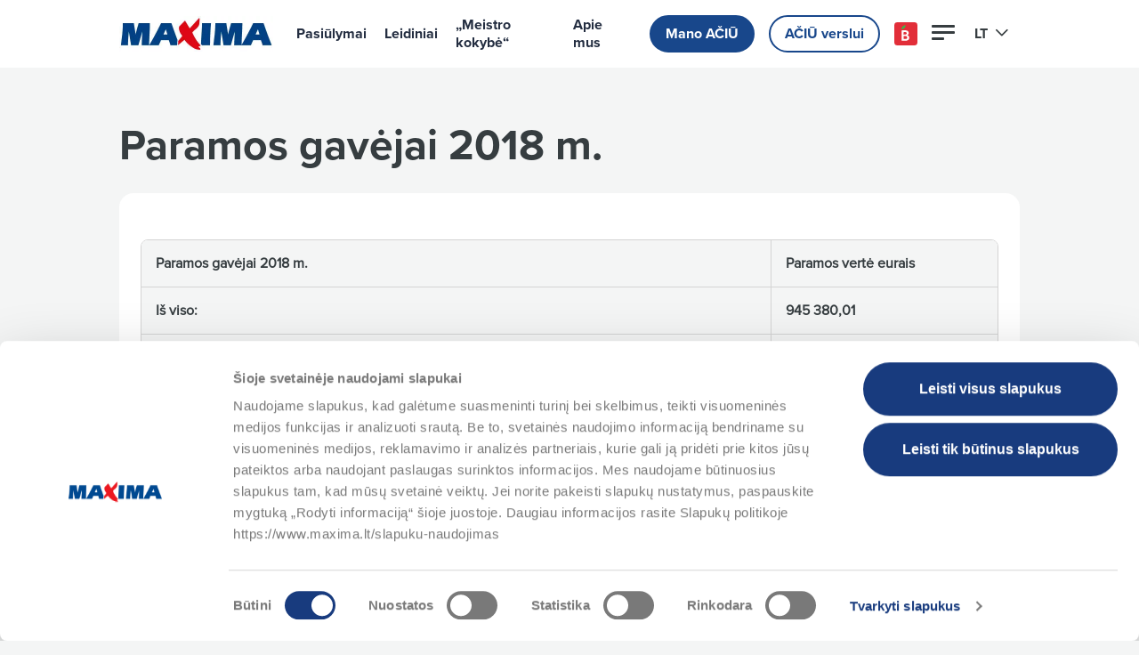

--- FILE ---
content_type: text/html; charset=UTF-8
request_url: https://www.maxima.lt/apie-imone/parama/paramos-gavejai-2018
body_size: 60428
content:

  
<!DOCTYPE html>
<html lang="lt">
  <head>
    <meta charset="utf-8" />
    <meta http-equiv="X-UA-Compatible" content="IE=edge" />
    <meta name="viewport" content="width=device-width, initial-scale=1" />
    <meta name="format-detection" content="telephone=no" />
    <link rel="shortcut icon" type="image/x-icon" href="/build/website/images/favicon.b2b43eea.ico" />

            <meta name="apple-itunes-app" content="1393036007"/>
              
<title>Paramos gavėjai 2018 m. | MAXIMA</title><meta name="robots" content="index,follow"><link rel="alternate" href="https://www.maxima.lt/apie-imone/parama/paramos-gavejai-2018" hreflang="lt"><link rel="canonical" href="https://www.maxima.lt/apie-imone/parama/paramos-gavejai-2018">    
          <link rel="stylesheet" href="/build/website/139.4c5bdccd.css"><link rel="stylesheet" href="/build/website/app.c4b73253.css">
    
          <script
        id="Cookiebot"
        src="https://consent.cookiebot.com/uc.js"
        data-culture="lt"
        data-cbid="472cf60d-7d78-458c-9ce2-7c329e3b18be"
        type="text/javascript"
        data-blockingmode="auto"
        onload="(function() {
        window.addEventListener('CookiebotOnDialogDisplay', function() {
            document.querySelector('#CybotCookiebotDialogBodyLevelDetailsWrapper')?.addEventListener('click', function() {
                document.querySelector('#CybotCookiebotDialog')?.classList.add('CybotCookiebotMoreDetailsOpen');
            });
        });
    })()"
      ></script>
    
          <!-- Google Tag Manager -->
      <script type="text/plain" data-cookieconsent="ignore">
        (function (w, d, s, l, i) { w[l] = w[l] || []; w[l].push({ 'gtm.start': new Date().getTime(), event: 'gtm.js',
        }); var f = d.getElementsByTagName(s)[0], j = d.createElement(s), dl = l != 'dataLayer' ? '&l=' + l : '';
        j.async = true; j.src = 'https://www.googletagmanager.com/gtm.js?id=' + i + dl; f.parentNode.insertBefore(j, f);
        })(window, document, 'script', 'dataLayer', 'GTM-MGQXPV');
      </script>
      <!-- End Google Tag Manager -->
      </head>

      <body class=" " data-controller="inApp">
                  

                                                                                                                                                                                                    
<nav id="mainNavbar"
     class="navbar pe-0 fixed-top navbar-expand-lg navbar-light flex-column d-print-none "
     data-controller="mobileMenu mainNavbar">
    
    <div class="container-fluid container-xl justify-content-between flex-nowrap">
                    <div class="position-relative logo-wrapper me-3 me-xxl-4">
                                <picture><source media="srcset" srcset="/upl/media/x80/04/7594-MicrosoftTeams-image%20%2838%29.webp?v=5-0" type="image/webp"><source media="srcset" srcset="/upl/media/x80/04/7594-MicrosoftTeams-image%20%2838%29.jpg?v=5-0"><source srcset="/upl/media/x80/04/7594-MicrosoftTeams-image%20%2838%29.webp?v=5-0" type="image/webp"><img alt="maxima_web_logo_600x80_desktop" title="" src="/upl/media/x80/04/7594-MicrosoftTeams-image%20%2838%29.jpg?v=5-0" class="d-none d-lg-block"></picture>
                                    <picture><source media="srcset" srcset="/upl/media/x80/05/7595-MicrosoftTeams-image%20%2839%29.webp?v=3-0" type="image/webp"><source media="srcset" srcset="/upl/media/x80/05/7595-MicrosoftTeams-image%20%2839%29.png?v=3-0"><source srcset="/upl/media/x80/05/7595-MicrosoftTeams-image%20%2839%29.webp?v=3-0" type="image/webp"><img alt="maxima_web_logo_360x80_mobile" title="" src="/upl/media/x80/05/7595-MicrosoftTeams-image%20%2839%29.png?v=3-0" class="d-lg-none d-block"></picture>
                                <a href="https://www.maxima.lt/" class="stretched-link"></a>
            </div>
        
        <div class="d-flex align-items-center navbar-content">
            <ul class="d-none d-lg-flex align-items-center navbar-nav me-3 me-xxl-4 mb-lg-0">
                                                        <li class="nav-item ">
                        <a class="nav-link" href="https://www.maxima.lt/pasiulymai"
                           title="Pasiūlymai">
                            Pasiūlymai
                        </a>
                    </li>
                                                        <li class="nav-item ">
                        <a class="nav-link" href="https://www.maxima.lt/leidiniai"
                           title="Leidiniai">
                            Leidiniai
                        </a>
                    </li>
                                                        <li class="nav-item ">
                        <a class="nav-link" href="https://www.maxima.lt/meistrokokybe"
                           title="„Meistro kokybė“">
                            „Meistro kokybė“
                        </a>
                    </li>
                                                        <li class="nav-item ">
                        <a class="nav-link" href="https://www.maxima.lt/apie-mus"
                           title="Apie mus">
                            Apie mus
                        </a>
                    </li>
                            </ul>

            
    
            <a href="https://www.maxima.lt/aciu" class="btn btn-outline-secondary btn-border-Blue text-color-White bg-color-Blue rounded-pill nav-button btn-nova-bold me-3 text-nowrap"
       role="button">Mano AČIŪ</a>

            <div class="d-none d-lg-flex">
                
    
            <a href="https://www.maxima.lt/aciu-verslui" class="btn btn-outline-secondary btn-border-Blue text-color-Blue bg-color-White rounded-pill nav-button btn-nova-bold me-3 text-nowrap"
       role="button">AČIŪ verslui</a>


            </div>
            
            <div class="position-relative me-1">
            <img alt="barbora.cb77f51f" title="" src="/upl/media/80x80/08/26488-barbora.cb77f51f.svg?v=1-0" class="nav-icon">
            <a href="https://www.barbora.lt/"
               class="btn-nova-bold stretched-link"
               target="_blank"></a>
        </div>
    
            <div class="btn btn-more d-flex d-lg-none" data-bs-toggle="offcanvas" data-bs-target="#mainMenuMobile"
                 aria-controls="mainMenuMobile" aria-label="Toggle main menu"
                 data-controller="offcanvas">
                <div data-offcanvas-target="lines">
                    <div class="blue-line"></div>
                    <div class="blue-line"></div>
                    <div class="blue-line"></div>
                </div>
                <img data-offcanvas-target="close" class="d-none offcanvas-close"
                     src="/build/website/images/close.f9156737.svg"
                     alt="close">
            </div>

                            <div type="button" class="btn btn-more d-none d-lg-flex" data-bs-toggle="offcanvas"
                     data-bs-target="#mainMenu" aria-controls="mainMenu" data-controller="offcanvas">
                    <div data-offcanvas-target="lines">
                        <div class="blue-line"></div>
                        <div class="blue-line"></div>
                        <div class="blue-line"></div>
                    </div>
                    <img data-offcanvas-target="close" class="d-none offcanvas-close"
                         src="/build/website/images/close.f9156737.svg"
                         alt="close">
                </div>
            
            <div class="dropdown language-switcher dropdown-list d-none d-lg-block">
                <button class="btn border-0 js__dropdown_hide font-nova-bold text-nowrap" type="button"
                        id="languageMenu"
                        data-bs-toggle="dropdown"
                        aria-expanded="false">
                    LT
                    <i class="bi bi-chevron-down arrow-down ms-1"></i>
                    <i class="bi bi-chevron-up arrow-up ms-1"></i></button>
                <ul class="dropdown-menu font-nova-bold" aria-labelledby="languageMenu">
                                                                                                        <li>
                                    <a class="dropdown-item" href="https://www.maxima.lt/en">
                                        EN
                                    </a>
                                </li>
                                                                                                                                            </ul>
            </div>
        </div>
    </div>
</nav>

    <div class="offcanvas offcanvas-top main-menu js__offcanvas_hide" tabindex="-1" id="mainMenu"
     aria-labelledby="mainMenuLabel" data-bs-disableScrolling="false">
    <div>
        <div class="card card-body">
            <div class="container-fluid container-xl border-top-gray">
                <div class="row my-4 menu-row">
                                <div class="col">
                <h4>Kas esame</h4>

<ul class="list-unstyled mb-0">
            <li>
            <a href="https://www.maxima.lt/apie-imone/organizacine-struktura"
               class="text-small">Organizacinė struktūra</a>
        </li>
            <li>
            <a href="https://www.maxima.lt/naujienos"
               class="text-small">Pranešimai žiniasklaidai</a>
        </li>
            <li>
            <a href="https://www.maxima.lt/kontaktai-ir-rekvizitai"
               class="text-small">Kontaktai ir rekvizitai</a>
        </li>
            <li>
            <a href="https://www.maxima.lt/apie-mus"
               class="text-small">Apie mus</a>
        </li>
    </ul>
        </div>
                <div class="col">
                <h4>Karjera</h4>

<ul class="list-unstyled mb-0">
            <li>
            <a href="http://karjera.maxima.lt"
               class="text-small">Darbo pasiūlymai</a>
        </li>
            <li>
            <a href="https://www.maxima.lt/darbo-uzmokestis"
               class="text-small">Darbo užmokestis</a>
        </li>
    </ul>
        </div>
                <div class="col">
                <h4>Mums rūpi</h4>

<ul class="list-unstyled mb-0">
            <li>
            <a href="https://www.maxima.lt/mums-rupi#collection_card3"
               class="text-small">Iniciatyvos ir partneriai</a>
        </li>
            <li>
            <a href="https://www.maxima.lt/isvien-su-gamta"
               class="text-small">Išvien su gamta</a>
        </li>
            <li>
            <a href="https://www.maxima.lt/nesvaistau-moku-maziau"
               class="text-small">Nešvaistau – moku mažiau</a>
        </li>
            <li>
            <a href="https://www.maxima.lt/mums-rupi#collection_card5"
               class="text-small">Tvarumo ataskaitos</a>
        </li>
            <li>
            <a href="https://www.maxima.lt/mums-rupi#collection_card6"
               class="text-small">Kuo vadovaujamės</a>
        </li>
            <li>
            <a href="https://www.maxima.lt/mes-bendruomene"
               class="text-small">„MES – BENDRUOMENĖ“ 2025</a>
        </li>
            <li>
            <a href="https://www.maxima.lt/maximalistai"
               class="text-small">„Lietuvos Maximalistai“</a>
        </li>
    </ul>
        </div>
                <div class="col">
                <h4>Kitos akcijos</h4>

<ul class="list-unstyled mb-0">
            <li>
            <a href="https://www.maxima.lt/zaidimai"
               class="text-small">Žaidimai ir jų laimėtojai</a>
        </li>
    </ul>
        </div>
                <div class="col">
                <h4>Parduotuvės</h4>

<ul class="list-unstyled mb-0">
            <li>
            <a href="https://www.maxima.lt/sudeciu-katalogas"
               class="text-small">Sudėčių katalogas – pasirinkite ieškomo gaminio kategoriją</a>
        </li>
            <li>
            <a href="https://www.maxima.lt/saugumas-1"
               class="text-small">Saugumas</a>
        </li>
            <li>
            <a href="https://www.maxima.lt/parduotuves"
               class="text-small">Parduotuvių adresai ir darbo laikas</a>
        </li>
            <li>
            <a href="https://www.maxima.lt/paslaugos"
               class="text-small">Mūsų paslaugos</a>
        </li>
    </ul>
        </div>
                <div class="col">
                <h4>Verslui</h4>

<ul class="list-unstyled mb-0">
            <li>
            <a href="http://www.maxima.lt/verslui#collection_card2"
               class="text-small">Prekybos plotų nuoma</a>
        </li>
            <li>
            <a href="http://www.maxima.lt/verslui#text_editor1"
               class="text-small">Tiekėjams</a>
        </li>
            <li>
            <a href="https://www.maxima.lt/verslui"
               class="text-small">Kortelės juridiniams asmenims</a>
        </li>
            <li>
            <a href="http://www.maxima.lt/verslui#text_editor2"
               class="text-small">Prekių ir paslaugų pirkimai</a>
        </li>
            <li>
            <a href="http://saskaitos.maxima.lt"
               class="text-small">Sąskaitos faktūros</a>
        </li>
    </ul>
        </div>
                    </div>
            </div>
        </div>
        <div class="card card-body bg-gray-100">
            <div class="container-fluid container-xl">
                
    <div class="row footer-row justify-content-between align-items-center g-2">
        <div class="col-12 col-lg-auto">
            <div class="row gx-3 gy-2 align-items-center">
                                    
    <div class="col-12 col-lg-auto">
        <div class="position-relative footer-item">
                            <img alt="ic_services.641fa0cd" title="" src="/upl/media/80x80/01/26481-ic_services.641fa0cd.svg?v=1-0" class="icon">
                                        <a href="https://www.maxima.lt/paslaugos"
                   class="btn-nova-bold stretched-link ms-2"
                   target="_self">Paslaugos</a>
                    </div>
    </div>
    <div class="col-12 col-lg-auto">
        <div class="position-relative footer-item">
                            <img alt="notification_question" title="" src="/upl/media/80x80/02/26482-notification_question.svg?v=1-0" class="icon">
                                        <a href="https://www.maxima.lt/pagalba"
                   class="btn-nova-bold stretched-link ms-2"
                   target="_self">Pagalba</a>
                    </div>
    </div>
                                                        <div class="col-12 col-lg-auto info-line-snippet">
        <p>+370 800 20050 nemokama* infolinija (8-22 val.)</p><p>*Skambutis nemokamas Lietuvos ryšio teikėjų abonentams</p>
    </div>
                            </div>
        </div>
        <div class="col-12 col-lg-auto">
            <div class="row gx-3 gy-2 align-items-center">
                                    
    <div class="col-12 col-lg-auto">
        <div class="position-relative footer-item">
            <div class="icon-wrapper">
                                    <picture><source srcset="/upl/media/80x80/03/26483-ic_phone_x.6c7ba155.webp?v=1-0" type="image/webp"><img alt="ic_phone_x.6c7ba155" title="" src="/upl/media/80x80/03/26483-ic_phone_x.6c7ba155.png?v=1-0" class="icon img-fluid"></picture>
                            </div>
            <a href="https://www.maxima.lt/programeles-taisykles"
               class="btn-nova-bold stretched-link ms-2"
               target="_self">Maxima programėlė</a>
        </div>
    </div>
                                                                            
<div class="col-auto social-icons">
    <div class="row gy-0 gy-lg-3">
                    <div class="col-auto">
                <div class="position-relative footer-item">
                                            <img alt="instagram.00ac042b" title="" src="/upl/media/80x80/04/26484-instagram.00ac042b.svg?v=1-0" class="social-icon">
                                        <a href="https://www.instagram.com/maxima.lt/?hl=en"
                       class="btn-nova-bold stretched-link"
                       target="_blank"></a>
                </div>
            </div>
                    <div class="col-auto">
                <div class="position-relative footer-item">
                                            <img alt="Facebook" title="" src="/upl/media/80x80/07/26487-Facebook.svg?v=1-0" class="social-icon">
                                        <a href="https://www.facebook.com/MAXIMALT/?locale=lt_LT"
                       class="btn-nova-bold stretched-link"
                       target="_blank"></a>
                </div>
            </div>
                    <div class="col-auto">
                <div class="position-relative footer-item">
                                            <img alt="linkedin.b01e1c73" title="" src="/upl/media/80x80/06/26486-linkedin.b01e1c73.svg?v=1-0" class="social-icon">
                                        <a href="https://lt.linkedin.com/company/maxima-lt-uab"
                       class="btn-nova-bold stretched-link"
                       target="_blank"></a>
                </div>
            </div>
            </div>
</div>
                                                </div>
        </div>
    </div>
            </div>
        </div>
    </div>
</div>
                                                                                                                                                                                                    

<div class="offcanvas js__offcanvas_hide offcanvas-top main-menu-mobile h-100" tabindex="-1" id="mainMenuMobile">
    <div class="overflow-auto bg-gray-100 h-100">
        <div class="card">
            <div class="container-fluid">
                <div class="row menu-row mx-0 pt-4 navbar-light border-top-gray">
                    <ul class="navbar-nav p-lg-3">
                                                                                <li class="nav-item ">
                                <a class="nav-link" href="https://www.maxima.lt/pasiulymai"
                                   title="Pasiūlymai">
                                    Pasiūlymai
                                </a>
                            </li>
                                                                                <li class="nav-item ">
                                <a class="nav-link" href="https://www.maxima.lt/leidiniai"
                                   title="Leidiniai">
                                    Leidiniai
                                </a>
                            </li>
                                                                                <li class="nav-item ">
                                <a class="nav-link" href="https://www.maxima.lt/meistrokokybe"
                                   title="„Meistro kokybė“">
                                    „Meistro kokybė“
                                </a>
                            </li>
                                                                                <li class="nav-item ">
                                <a class="nav-link" href="https://www.maxima.lt/apie-mus"
                                   title="Apie mus">
                                    Apie mus
                                </a>
                            </li>
                                                <div class="secondary-nav-button">
                            
    
            <a href="https://www.maxima.lt/aciu-verslui" class="btn btn-outline-secondary btn-border-Blue text-color-Blue bg-color-White rounded-pill nav-button btn-nova-bold me-3 text-nowrap"
       role="button">AČIŪ verslui</a>


                        </div>
                    </ul>
                </div>
                                    <div class="div row menu-row mx-0">
                        <div class="accordion accordion-flush px-0" id="header_accordion_flush">
                        <div class="accordion-item">
    <h2 class="accordion-header">
        <button class="accordion-button collapsed text-small"
                type="button"
                data-bs-toggle="collapse"
                data-bs-target="#flush-collapse_group_1"
                aria-expanded="true"
                aria-controls="flush-collapse_group_1"
        >
            Kas esame
            <i class="bi bi-chevron-down accordion-button-icon"></i>
        </button>
    </h2>
    <div id="flush-collapse_group_1"
         class="accordion-collapse collapse"
         data-bs-parent="#header_accordion_flush">
        <div class="accordion-body">
            
<ul class="list-unstyled mb-0">
            <li>
            <a href="https://www.maxima.lt/apie-imone/organizacine-struktura"
               class="text-small">Organizacinė struktūra</a>
        </li>
            <li>
            <a href="https://www.maxima.lt/naujienos"
               class="text-small">Pranešimai žiniasklaidai</a>
        </li>
            <li>
            <a href="https://www.maxima.lt/kontaktai-ir-rekvizitai"
               class="text-small">Kontaktai ir rekvizitai</a>
        </li>
            <li>
            <a href="https://www.maxima.lt/apie-mus"
               class="text-small">Apie mus</a>
        </li>
    </ul>
        </div>
    </div>
</div>
                                <div class="accordion-item">
    <h2 class="accordion-header">
        <button class="accordion-button collapsed text-small"
                type="button"
                data-bs-toggle="collapse"
                data-bs-target="#flush-collapse_group_2"
                aria-expanded="true"
                aria-controls="flush-collapse_group_2"
        >
            Karjera
            <i class="bi bi-chevron-down accordion-button-icon"></i>
        </button>
    </h2>
    <div id="flush-collapse_group_2"
         class="accordion-collapse collapse"
         data-bs-parent="#header_accordion_flush">
        <div class="accordion-body">
            
<ul class="list-unstyled mb-0">
            <li>
            <a href="http://karjera.maxima.lt"
               class="text-small">Darbo pasiūlymai</a>
        </li>
            <li>
            <a href="https://www.maxima.lt/darbo-uzmokestis"
               class="text-small">Darbo užmokestis</a>
        </li>
    </ul>
        </div>
    </div>
</div>
                                <div class="accordion-item">
    <h2 class="accordion-header">
        <button class="accordion-button collapsed text-small"
                type="button"
                data-bs-toggle="collapse"
                data-bs-target="#flush-collapse_group_3"
                aria-expanded="true"
                aria-controls="flush-collapse_group_3"
        >
            Mums rūpi
            <i class="bi bi-chevron-down accordion-button-icon"></i>
        </button>
    </h2>
    <div id="flush-collapse_group_3"
         class="accordion-collapse collapse"
         data-bs-parent="#header_accordion_flush">
        <div class="accordion-body">
            
<ul class="list-unstyled mb-0">
            <li>
            <a href="https://www.maxima.lt/mums-rupi#collection_card3"
               class="text-small">Iniciatyvos ir partneriai</a>
        </li>
            <li>
            <a href="https://www.maxima.lt/isvien-su-gamta"
               class="text-small">Išvien su gamta</a>
        </li>
            <li>
            <a href="https://www.maxima.lt/nesvaistau-moku-maziau"
               class="text-small">Nešvaistau – moku mažiau</a>
        </li>
            <li>
            <a href="https://www.maxima.lt/mums-rupi#collection_card5"
               class="text-small">Tvarumo ataskaitos</a>
        </li>
            <li>
            <a href="https://www.maxima.lt/mums-rupi#collection_card6"
               class="text-small">Kuo vadovaujamės</a>
        </li>
            <li>
            <a href="https://www.maxima.lt/mes-bendruomene"
               class="text-small">„MES – BENDRUOMENĖ“ 2025</a>
        </li>
            <li>
            <a href="https://www.maxima.lt/maximalistai"
               class="text-small">„Lietuvos Maximalistai“</a>
        </li>
    </ul>
        </div>
    </div>
</div>
                                <div class="accordion-item">
    <h2 class="accordion-header">
        <button class="accordion-button collapsed text-small"
                type="button"
                data-bs-toggle="collapse"
                data-bs-target="#flush-collapse_group_4"
                aria-expanded="true"
                aria-controls="flush-collapse_group_4"
        >
            Kitos akcijos
            <i class="bi bi-chevron-down accordion-button-icon"></i>
        </button>
    </h2>
    <div id="flush-collapse_group_4"
         class="accordion-collapse collapse"
         data-bs-parent="#header_accordion_flush">
        <div class="accordion-body">
            
<ul class="list-unstyled mb-0">
            <li>
            <a href="https://www.maxima.lt/zaidimai"
               class="text-small">Žaidimai ir jų laimėtojai</a>
        </li>
    </ul>
        </div>
    </div>
</div>
                                <div class="accordion-item">
    <h2 class="accordion-header">
        <button class="accordion-button collapsed text-small"
                type="button"
                data-bs-toggle="collapse"
                data-bs-target="#flush-collapse_group_5"
                aria-expanded="true"
                aria-controls="flush-collapse_group_5"
        >
            Parduotuvės
            <i class="bi bi-chevron-down accordion-button-icon"></i>
        </button>
    </h2>
    <div id="flush-collapse_group_5"
         class="accordion-collapse collapse"
         data-bs-parent="#header_accordion_flush">
        <div class="accordion-body">
            
<ul class="list-unstyled mb-0">
            <li>
            <a href="https://www.maxima.lt/sudeciu-katalogas"
               class="text-small">Sudėčių katalogas – pasirinkite ieškomo gaminio kategoriją</a>
        </li>
            <li>
            <a href="https://www.maxima.lt/saugumas-1"
               class="text-small">Saugumas</a>
        </li>
            <li>
            <a href="https://www.maxima.lt/parduotuves"
               class="text-small">Parduotuvių adresai ir darbo laikas</a>
        </li>
            <li>
            <a href="https://www.maxima.lt/paslaugos"
               class="text-small">Mūsų paslaugos</a>
        </li>
    </ul>
        </div>
    </div>
</div>
                                <div class="accordion-item">
    <h2 class="accordion-header">
        <button class="accordion-button collapsed text-small"
                type="button"
                data-bs-toggle="collapse"
                data-bs-target="#flush-collapse_group_6"
                aria-expanded="true"
                aria-controls="flush-collapse_group_6"
        >
            Verslui
            <i class="bi bi-chevron-down accordion-button-icon"></i>
        </button>
    </h2>
    <div id="flush-collapse_group_6"
         class="accordion-collapse collapse"
         data-bs-parent="#header_accordion_flush">
        <div class="accordion-body">
            
<ul class="list-unstyled mb-0">
            <li>
            <a href="http://www.maxima.lt/verslui#collection_card2"
               class="text-small">Prekybos plotų nuoma</a>
        </li>
            <li>
            <a href="http://www.maxima.lt/verslui#text_editor1"
               class="text-small">Tiekėjams</a>
        </li>
            <li>
            <a href="https://www.maxima.lt/verslui"
               class="text-small">Kortelės juridiniams asmenims</a>
        </li>
            <li>
            <a href="http://www.maxima.lt/verslui#text_editor2"
               class="text-small">Prekių ir paslaugų pirkimai</a>
        </li>
            <li>
            <a href="http://saskaitos.maxima.lt"
               class="text-small">Sąskaitos faktūros</a>
        </li>
    </ul>
        </div>
    </div>
</div>
            </div>
                    </div>
                            </div>
        </div>
        <div class="card card-body bg-gray-100">
            <div class="container-fluid">
                
    <div class="row footer-row justify-content-between align-items-center g-2">
        <div class="col-12 col-lg-auto">
            <div class="row gx-3 gy-2 align-items-center">
                                    
    <div class="col-12 col-lg-auto">
        <div class="position-relative footer-item">
                            <img alt="ic_services.641fa0cd" title="" src="/upl/media/80x80/01/26481-ic_services.641fa0cd.svg?v=1-0" class="icon">
                                        <a href="https://www.maxima.lt/paslaugos"
                   class="btn-nova-bold stretched-link ms-2"
                   target="_self">Paslaugos</a>
                    </div>
    </div>
    <div class="col-12 col-lg-auto">
        <div class="position-relative footer-item">
                            <img alt="notification_question" title="" src="/upl/media/80x80/02/26482-notification_question.svg?v=1-0" class="icon">
                                        <a href="https://www.maxima.lt/pagalba"
                   class="btn-nova-bold stretched-link ms-2"
                   target="_self">Pagalba</a>
                    </div>
    </div>
                                                        <div class="col-12 col-lg-auto info-line-snippet">
        <p>+370 800 20050 nemokama* infolinija (8-22 val.)</p><p>*Skambutis nemokamas Lietuvos ryšio teikėjų abonentams</p>
    </div>
                            </div>
        </div>
        <div class="col-12 col-lg-auto">
            <div class="row gx-3 gy-2 align-items-center">
                                    
    <div class="col-12 col-lg-auto">
        <div class="position-relative footer-item">
            <div class="icon-wrapper">
                                    <picture><source srcset="/upl/media/80x80/03/26483-ic_phone_x.6c7ba155.webp?v=1-0" type="image/webp"><img alt="ic_phone_x.6c7ba155" title="" src="/upl/media/80x80/03/26483-ic_phone_x.6c7ba155.png?v=1-0" class="icon img-fluid"></picture>
                            </div>
            <a href="https://www.maxima.lt/programeles-taisykles"
               class="btn-nova-bold stretched-link ms-2"
               target="_self">Maxima programėlė</a>
        </div>
    </div>
                                                    <div class="row justify-content-between mt-4 d-lg-none">
                        <ul class="font-nova-bold col d-flex align-items-center mb-0" aria-labelledby="languageMenu">
                                                            <li class="me-3 mb-0">
                                    <a class="footer-locale" href="https://www.maxima.lt/en">
                                        EN
                                    </a>
                                </li>
                                                            <li class="me-3 mb-0">
                                    <a class="footer-locale" href="https://www.maxima.lt/apie-imone/parama/paramos-gavejai-2018">
                                        LT
                                    </a>
                                </li>
                                                    </ul>
                                                    
<div class="col-auto social-icons">
    <div class="row gy-0 gy-lg-3">
                    <div class="col-auto">
                <div class="position-relative footer-item">
                                            <img alt="instagram.00ac042b" title="" src="/upl/media/80x80/04/26484-instagram.00ac042b.svg?v=1-0" class="social-icon">
                                        <a href="https://www.instagram.com/maxima.lt/?hl=en"
                       class="btn-nova-bold stretched-link"
                       target="_blank"></a>
                </div>
            </div>
                    <div class="col-auto">
                <div class="position-relative footer-item">
                                            <img alt="Facebook" title="" src="/upl/media/80x80/07/26487-Facebook.svg?v=1-0" class="social-icon">
                                        <a href="https://www.facebook.com/MAXIMALT/?locale=lt_LT"
                       class="btn-nova-bold stretched-link"
                       target="_blank"></a>
                </div>
            </div>
                    <div class="col-auto">
                <div class="position-relative footer-item">
                                            <img alt="linkedin.b01e1c73" title="" src="/upl/media/80x80/06/26486-linkedin.b01e1c73.svg?v=1-0" class="social-icon">
                                        <a href="https://lt.linkedin.com/company/maxima-lt-uab"
                       class="btn-nova-bold stretched-link"
                       target="_blank"></a>
                </div>
            </div>
            </div>
</div>
                                            </div>
                            </div>
        </div>
    </div>
            </div>
        </div>
    </div>
</div>

          
    
    
    <main role="main" data-controller="tooltip iosTest">
      
    

    
            
            <div class="container-xl container-fluid mt-6 mb-n36">
            <h1>Paramos gavėjai 2018 m.</h1>
        </div>
    
                            <article id="text_editor1"
         class="container-xl container-fluid my-6"
         data-controller="customTable"
         data-customTable-mobile-table-view-value="Table">
        <div class="card card-body"><p>&nbsp;</p><figure class="table"><table><tbody><tr><td><strong>Paramos gavėjai 2018 m.</strong></td><td><strong>Paramos vertė eurais</strong></td></tr><tr><td><strong>Iš viso:</strong></td><td><strong>945 380,01</strong></td></tr><tr><td>Anykščių „Naujų vėjų“ bendruomenė</td><td>8106</td></tr><tr><td>Asociacija „Investors Forum“</td><td>679,91</td></tr><tr><td>Asociacija „Kauno tvirtovė“</td><td>7 000</td></tr><tr><td>Asociacija „Skambėjimas“</td><td>8 500</td></tr><tr><td>Bendruomenė „Velykalnis“</td><td>11 984</td></tr><tr><td>Kauno krašto neįgaliųjų sąjunga</td><td>466,99</td></tr><tr><td>Labdaros ir paramos fondas „Maisto bankas“</td><td>597 928,27</td></tr><tr><td>Lietuvos nacionalinis kultūros centras</td><td>20 000</td></tr><tr><td>Lietuvos olimpinis fondas</td><td>60 242,36</td></tr><tr><td>Lietuvos skautija</td><td>3 000</td></tr><tr><td>Maltos ordino pagalbos tarnyba</td><td>43 477,5</td></tr><tr><td>Paramos ir labdaros fondas „Mamų unija“</td><td>5 535,14</td></tr><tr><td>Pasaulio lietuvių jaunimo organizacija Lietuvoje</td><td>15 000</td></tr><tr><td>Pasvalio rajono savivaldybės Švietimo pagalbos tarnyba</td><td>14 449,14</td></tr><tr><td>Rumšiškių bendruomenės veiklos centras „Kokalnis“</td><td>12 000</td></tr><tr><td><span style="background-color:rgb(255,255,255);color:rgb(77,81,86);">„</span>SOS vaikų kaimų“ Lietuvoje draugija</td><td>42 643,88</td></tr><tr><td>Šiaulių kultūros centras</td><td>2 500</td></tr><tr><td>Trakų rajono savivaldybė</td><td>525,04</td></tr><tr><td>VšĮ „accoAkademija“</td><td>1 987,67</td></tr><tr><td>VšĮ „Bonsai studija“</td><td>6 400</td></tr><tr><td>VšĮ „Demokratijos plėtros fondas“</td><td>9 922</td></tr><tr><td>VšĮ „Gyvūnų namai“</td><td>3 660,9</td></tr><tr><td>VšĮ „Lietuvos laisvosios rinkos institutas“</td><td>3 000</td></tr><tr><td>VšĮ Lietuvos plaukimo federacijos informacijos ir paslaugų biuras</td><td>12 000</td></tr><tr><td>VšĮ „Lietuvos nacionalinis radijas ir televizija“</td><td>7 765,39</td></tr><tr><td>VšĮ „LT Centuria“</td><td>14 000</td></tr><tr><td>VšĮ Jaunimo laisvalaikio centras</td><td>7 000</td></tr><tr><td>VšĮ Paparčių šv. Juozapo šeimos namai</td><td>14 479,97</td></tr><tr><td>VšĮ Pilietinės minties institutas</td><td>7 500</td></tr><tr><td>Vilniaus licėjaus labdaros ir paramos fondas</td><td>73,91</td></tr><tr><td>Vilniaus Žirmūnų gimnazija</td><td>80,98</td></tr><tr><td>Visuomeninė organizacija Utenos rajono gyvūnų mylėtojų draugija</td><td>477,25</td></tr><tr><td>VšĮ „Renginių fabrikas“</td><td>2 993,71</td></tr></tbody></table></figure></div>
</article>
            
                              
            <div class="alert alert-danger position-fixed alert-help px-3 py-3">
                            <i class="bi bi-exclamation-circle me-2"></i>
                                            <a href="https://www.maxima.lt/pagalba" >Pagalba</a>
                    </div>
            
        
          </main>

                  
                                                                                                                                                                                                    
<footer class="bg-light d-print-none main-menu mt-auto py-4">
    <div class="container-fluid container-xl border-top-gray">

                                    

                                        
            <div class="row justify-content-lg-between newsletter-form pt-0 pt-lg-4">
            <div class="col-12 col-lg-6">
                                    <h2>Gaukite naujausius pasiūlymus į el. paštą!</h2>
                            </div>
                        <div class="col-12 col-lg-6 subscription-wrapper">
                <form name="dynamic_form15" method="post" novalidate="" data-controller="formSubmit subscriptionForm" id="js__subscription_form-footer" data-subscriptionForm-success-value="&lt;p&gt;&lt;span style=&quot;color:#183B7E;&quot;&gt;&lt;strong&gt;Užprenumeruota&lt;/strong&gt;&lt;/span&gt;&lt;/p&gt;" data-formSubmit-submitting-trans-value="Palaukite" >

                <div class="row subscription-form no-tooltip">
                    <div class="col-12 col-md order-1 pe-1">
                                                                                                <div class="mb-3 pe-0 widget-row subscription_field col-12 col-md-12">
    <div class="row align-items-center mw-100">
                            <div class="col form-field-wrapper">
                <div class="form-floating">
                    <input type="text" id="js__subscription_form-footer-email" name="dynamic_form15[subscription_field]" required="required" width="full" widthNumber="12" lastWidth="lastWidth" autocomplete="off" placeholder=" " class="form-control" />    <label data-controller="requiredTextEditorField" for="js__subscription_form-footer-email" class="form-label required">Jūsų el. pašto adresas</label>                                    </div>
            </div>
                                                                                                    
                    <span class="empty-tooltip"></span>
    </div></div>
                    </div>
                    <div class="col-12 order-2 order-md-3">
                                                                                                <div class="mb-3 pe-0 widget-row subscription_checkbox_field col-12 col-md-12">
    <div class="row align-items-center mw-100">
                            <div class="col form-field-wrapper">
                <div class="form-floating">
                    <div class="form-check">    <input type="checkbox" id="js__subscription_form-footer-checkbox" name="dynamic_form15[subscription_checkbox_field]" required="required" width="full" widthNumber="12" lastWidth="lastWidth" autocomplete="off" placeholder=" " class="form-check-input" value="1" />
        <label data-controller="requiredTextEditorField" class="form-check-label required" for="js__subscription_form-footer-checkbox"><p>Paspausdamas patvirtinu, kad sutinku, kad mano duomenys būtų tvarkomi tiesioginės rinkodaros tikslu ir kad esu susipažinęs su <a target="_self" href="https://www.maxima.lt/bendroji-privatumo-politika">Privatumo politikoje</a> numatytomis tvarkymo sąlygomis</p></label></div>                                        </div>
            </div>
                                                                                                    
                    <span class="empty-tooltip"></span>
    </div></div>
                    </div>
                    <div class="col-auto order-3 order-md-2 ps-0 mb-3 mb-md-0 mx-auto">
                             <div class="mt-3 submit-row">
         <button type="submit" id="js__subscription_form-footer-submit" name="dynamic_form15[submit]" width="full" widthNumber="12" lastWidth="lastWidth" class="btn-primary btn">Užsiprenumeruoti</button>
         
     </div>
 
                    </div>
                </div>
                <input type="hidden" id="dynamic_form15_locale" name="dynamic_form15[locale]" value="lt" /><input type="hidden" id="dynamic_form15_type" name="dynamic_form15[type]" value="page" /><input type="hidden" id="dynamic_form15_typeId" name="dynamic_form15[typeId]" value="9b10319c-f7da-48ef-8df7-b09611726ee8" /><input type="hidden" id="dynamic_form15_formId" name="dynamic_form15[formId]" value="15" /><input type="hidden" id="dynamic_form15_formName" name="dynamic_form15[formName]" value="form" /><input type="hidden" id="dynamic_form15_checksum" name="dynamic_form15[checksum]" value="Qc2wh5/YnCs5lcUJHv4Mdh6Ako+Et7f16LgoVvGOX8yiqMCjnz8mLyMjQ2dXBbGdfRayi3jU4+uFEL5Uk8eqUA==" /><input type="hidden" id="dynamic_form15__token" name="dynamic_form15[_token]" data-controller="csrfToken" data-csrfToken-url-value="/_form/token?form=dynamic_form15&amp;html=0" />
</form>
            </div>
        </div>
                        
                    <div class="row mt-4 menu-row d-lg-flex d-none">
                            <div class="col">
                <h4>Kas esame</h4>

<ul class="list-unstyled mb-0">
            <li>
            <a href="https://www.maxima.lt/apie-imone/organizacine-struktura"
               class="text-small">Organizacinė struktūra</a>
        </li>
            <li>
            <a href="https://www.maxima.lt/naujienos"
               class="text-small">Pranešimai žiniasklaidai</a>
        </li>
            <li>
            <a href="https://www.maxima.lt/kontaktai-ir-rekvizitai"
               class="text-small">Kontaktai ir rekvizitai</a>
        </li>
            <li>
            <a href="https://www.maxima.lt/apie-mus"
               class="text-small">Apie mus</a>
        </li>
    </ul>
        </div>
                <div class="col">
                <h4>Karjera</h4>

<ul class="list-unstyled mb-0">
            <li>
            <a href="http://karjera.maxima.lt"
               class="text-small">Darbo pasiūlymai</a>
        </li>
            <li>
            <a href="https://www.maxima.lt/darbo-uzmokestis"
               class="text-small">Darbo užmokestis</a>
        </li>
    </ul>
        </div>
                <div class="col">
                <h4>Mums rūpi</h4>

<ul class="list-unstyled mb-0">
            <li>
            <a href="https://www.maxima.lt/mums-rupi#collection_card3"
               class="text-small">Iniciatyvos ir partneriai</a>
        </li>
            <li>
            <a href="https://www.maxima.lt/isvien-su-gamta"
               class="text-small">Išvien su gamta</a>
        </li>
            <li>
            <a href="https://www.maxima.lt/nesvaistau-moku-maziau"
               class="text-small">Nešvaistau – moku mažiau</a>
        </li>
            <li>
            <a href="https://www.maxima.lt/mums-rupi#collection_card5"
               class="text-small">Tvarumo ataskaitos</a>
        </li>
            <li>
            <a href="https://www.maxima.lt/mums-rupi#collection_card6"
               class="text-small">Kuo vadovaujamės</a>
        </li>
            <li>
            <a href="https://www.maxima.lt/mes-bendruomene"
               class="text-small">„MES – BENDRUOMENĖ“ 2025</a>
        </li>
            <li>
            <a href="https://www.maxima.lt/maximalistai"
               class="text-small">„Lietuvos Maximalistai“</a>
        </li>
    </ul>
        </div>
                <div class="col">
                <h4>Kitos akcijos</h4>

<ul class="list-unstyled mb-0">
            <li>
            <a href="https://www.maxima.lt/zaidimai"
               class="text-small">Žaidimai ir jų laimėtojai</a>
        </li>
    </ul>
        </div>
                <div class="col">
                <h4>Parduotuvės</h4>

<ul class="list-unstyled mb-0">
            <li>
            <a href="https://www.maxima.lt/sudeciu-katalogas"
               class="text-small">Sudėčių katalogas – pasirinkite ieškomo gaminio kategoriją</a>
        </li>
            <li>
            <a href="https://www.maxima.lt/saugumas-1"
               class="text-small">Saugumas</a>
        </li>
            <li>
            <a href="https://www.maxima.lt/parduotuves"
               class="text-small">Parduotuvių adresai ir darbo laikas</a>
        </li>
            <li>
            <a href="https://www.maxima.lt/paslaugos"
               class="text-small">Mūsų paslaugos</a>
        </li>
    </ul>
        </div>
                <div class="col">
                <h4>Verslui</h4>

<ul class="list-unstyled mb-0">
            <li>
            <a href="http://www.maxima.lt/verslui#collection_card2"
               class="text-small">Prekybos plotų nuoma</a>
        </li>
            <li>
            <a href="http://www.maxima.lt/verslui#text_editor1"
               class="text-small">Tiekėjams</a>
        </li>
            <li>
            <a href="https://www.maxima.lt/verslui"
               class="text-small">Kortelės juridiniams asmenims</a>
        </li>
            <li>
            <a href="http://www.maxima.lt/verslui#text_editor2"
               class="text-small">Prekių ir paslaugų pirkimai</a>
        </li>
            <li>
            <a href="http://saskaitos.maxima.lt"
               class="text-small">Sąskaitos faktūros</a>
        </li>
    </ul>
        </div>
                </div>
            <div class="d-lg-none">
                <div class="accordion accordion-flush px-0" id="footer_accordion_flush">
                        <div class="accordion-item">
    <h2 class="accordion-header">
        <button class="accordion-button collapsed text-small"
                type="button"
                data-bs-toggle="collapse"
                data-bs-target="#flush-collapse_group_1"
                aria-expanded="true"
                aria-controls="flush-collapse_group_1"
        >
            Kas esame
            <i class="bi bi-chevron-down accordion-button-icon"></i>
        </button>
    </h2>
    <div id="flush-collapse_group_1"
         class="accordion-collapse collapse"
         data-bs-parent="#footer_accordion_flush">
        <div class="accordion-body">
            
<ul class="list-unstyled mb-0">
            <li>
            <a href="https://www.maxima.lt/apie-imone/organizacine-struktura"
               class="text-small">Organizacinė struktūra</a>
        </li>
            <li>
            <a href="https://www.maxima.lt/naujienos"
               class="text-small">Pranešimai žiniasklaidai</a>
        </li>
            <li>
            <a href="https://www.maxima.lt/kontaktai-ir-rekvizitai"
               class="text-small">Kontaktai ir rekvizitai</a>
        </li>
            <li>
            <a href="https://www.maxima.lt/apie-mus"
               class="text-small">Apie mus</a>
        </li>
    </ul>
        </div>
    </div>
</div>
                                <div class="accordion-item">
    <h2 class="accordion-header">
        <button class="accordion-button collapsed text-small"
                type="button"
                data-bs-toggle="collapse"
                data-bs-target="#flush-collapse_group_2"
                aria-expanded="true"
                aria-controls="flush-collapse_group_2"
        >
            Karjera
            <i class="bi bi-chevron-down accordion-button-icon"></i>
        </button>
    </h2>
    <div id="flush-collapse_group_2"
         class="accordion-collapse collapse"
         data-bs-parent="#footer_accordion_flush">
        <div class="accordion-body">
            
<ul class="list-unstyled mb-0">
            <li>
            <a href="http://karjera.maxima.lt"
               class="text-small">Darbo pasiūlymai</a>
        </li>
            <li>
            <a href="https://www.maxima.lt/darbo-uzmokestis"
               class="text-small">Darbo užmokestis</a>
        </li>
    </ul>
        </div>
    </div>
</div>
                                <div class="accordion-item">
    <h2 class="accordion-header">
        <button class="accordion-button collapsed text-small"
                type="button"
                data-bs-toggle="collapse"
                data-bs-target="#flush-collapse_group_3"
                aria-expanded="true"
                aria-controls="flush-collapse_group_3"
        >
            Mums rūpi
            <i class="bi bi-chevron-down accordion-button-icon"></i>
        </button>
    </h2>
    <div id="flush-collapse_group_3"
         class="accordion-collapse collapse"
         data-bs-parent="#footer_accordion_flush">
        <div class="accordion-body">
            
<ul class="list-unstyled mb-0">
            <li>
            <a href="https://www.maxima.lt/mums-rupi#collection_card3"
               class="text-small">Iniciatyvos ir partneriai</a>
        </li>
            <li>
            <a href="https://www.maxima.lt/isvien-su-gamta"
               class="text-small">Išvien su gamta</a>
        </li>
            <li>
            <a href="https://www.maxima.lt/nesvaistau-moku-maziau"
               class="text-small">Nešvaistau – moku mažiau</a>
        </li>
            <li>
            <a href="https://www.maxima.lt/mums-rupi#collection_card5"
               class="text-small">Tvarumo ataskaitos</a>
        </li>
            <li>
            <a href="https://www.maxima.lt/mums-rupi#collection_card6"
               class="text-small">Kuo vadovaujamės</a>
        </li>
            <li>
            <a href="https://www.maxima.lt/mes-bendruomene"
               class="text-small">„MES – BENDRUOMENĖ“ 2025</a>
        </li>
            <li>
            <a href="https://www.maxima.lt/maximalistai"
               class="text-small">„Lietuvos Maximalistai“</a>
        </li>
    </ul>
        </div>
    </div>
</div>
                                <div class="accordion-item">
    <h2 class="accordion-header">
        <button class="accordion-button collapsed text-small"
                type="button"
                data-bs-toggle="collapse"
                data-bs-target="#flush-collapse_group_4"
                aria-expanded="true"
                aria-controls="flush-collapse_group_4"
        >
            Kitos akcijos
            <i class="bi bi-chevron-down accordion-button-icon"></i>
        </button>
    </h2>
    <div id="flush-collapse_group_4"
         class="accordion-collapse collapse"
         data-bs-parent="#footer_accordion_flush">
        <div class="accordion-body">
            
<ul class="list-unstyled mb-0">
            <li>
            <a href="https://www.maxima.lt/zaidimai"
               class="text-small">Žaidimai ir jų laimėtojai</a>
        </li>
    </ul>
        </div>
    </div>
</div>
                                <div class="accordion-item">
    <h2 class="accordion-header">
        <button class="accordion-button collapsed text-small"
                type="button"
                data-bs-toggle="collapse"
                data-bs-target="#flush-collapse_group_5"
                aria-expanded="true"
                aria-controls="flush-collapse_group_5"
        >
            Parduotuvės
            <i class="bi bi-chevron-down accordion-button-icon"></i>
        </button>
    </h2>
    <div id="flush-collapse_group_5"
         class="accordion-collapse collapse"
         data-bs-parent="#footer_accordion_flush">
        <div class="accordion-body">
            
<ul class="list-unstyled mb-0">
            <li>
            <a href="https://www.maxima.lt/sudeciu-katalogas"
               class="text-small">Sudėčių katalogas – pasirinkite ieškomo gaminio kategoriją</a>
        </li>
            <li>
            <a href="https://www.maxima.lt/saugumas-1"
               class="text-small">Saugumas</a>
        </li>
            <li>
            <a href="https://www.maxima.lt/parduotuves"
               class="text-small">Parduotuvių adresai ir darbo laikas</a>
        </li>
            <li>
            <a href="https://www.maxima.lt/paslaugos"
               class="text-small">Mūsų paslaugos</a>
        </li>
    </ul>
        </div>
    </div>
</div>
                                <div class="accordion-item">
    <h2 class="accordion-header">
        <button class="accordion-button collapsed text-small"
                type="button"
                data-bs-toggle="collapse"
                data-bs-target="#flush-collapse_group_6"
                aria-expanded="true"
                aria-controls="flush-collapse_group_6"
        >
            Verslui
            <i class="bi bi-chevron-down accordion-button-icon"></i>
        </button>
    </h2>
    <div id="flush-collapse_group_6"
         class="accordion-collapse collapse"
         data-bs-parent="#footer_accordion_flush">
        <div class="accordion-body">
            
<ul class="list-unstyled mb-0">
            <li>
            <a href="http://www.maxima.lt/verslui#collection_card2"
               class="text-small">Prekybos plotų nuoma</a>
        </li>
            <li>
            <a href="http://www.maxima.lt/verslui#text_editor1"
               class="text-small">Tiekėjams</a>
        </li>
            <li>
            <a href="https://www.maxima.lt/verslui"
               class="text-small">Kortelės juridiniams asmenims</a>
        </li>
            <li>
            <a href="http://www.maxima.lt/verslui#text_editor2"
               class="text-small">Prekių ir paslaugų pirkimai</a>
        </li>
            <li>
            <a href="http://saskaitos.maxima.lt"
               class="text-small">Sąskaitos faktūros</a>
        </li>
    </ul>
        </div>
    </div>
</div>
            </div>
            </div>
        
                    <div class="mt-2 mb-0 my-lg-3">
                
    <div class="row footer-row justify-content-between align-items-center g-2">
        <div class="col-12 col-lg-auto">
            <div class="row gx-3 gy-2 align-items-center">
                                    
    <div class="col-12 col-lg-auto">
        <div class="position-relative footer-item">
                            <img alt="ic_services.641fa0cd" title="" src="/upl/media/80x80/01/26481-ic_services.641fa0cd.svg?v=1-0" class="icon">
                                        <a href="https://www.maxima.lt/paslaugos"
                   class="btn-nova-bold stretched-link ms-2"
                   target="_self">Paslaugos</a>
                    </div>
    </div>
    <div class="col-12 col-lg-auto">
        <div class="position-relative footer-item">
                            <img alt="notification_question" title="" src="/upl/media/80x80/02/26482-notification_question.svg?v=1-0" class="icon">
                                        <a href="https://www.maxima.lt/pagalba"
                   class="btn-nova-bold stretched-link ms-2"
                   target="_self">Pagalba</a>
                    </div>
    </div>
                                                        <div class="col-12 col-lg-auto info-line-snippet">
        <p>+370 800 20050 nemokama* infolinija (8-22 val.)</p><p>*Skambutis nemokamas Lietuvos ryšio teikėjų abonentams</p>
    </div>
                            </div>
        </div>
        <div class="col-12 col-lg-auto">
            <div class="row gx-3 gy-2 align-items-center">
                                    
    <div class="col-12 col-lg-auto">
        <div class="position-relative footer-item">
            <div class="icon-wrapper">
                                    <picture><source srcset="/upl/media/80x80/03/26483-ic_phone_x.6c7ba155.webp?v=1-0" type="image/webp"><img alt="ic_phone_x.6c7ba155" title="" src="/upl/media/80x80/03/26483-ic_phone_x.6c7ba155.png?v=1-0" class="icon img-fluid"></picture>
                            </div>
            <a href="https://www.maxima.lt/programeles-taisykles"
               class="btn-nova-bold stretched-link ms-2"
               target="_self">Maxima programėlė</a>
        </div>
    </div>
                                                                            
<div class="col-auto social-icons">
    <div class="row gy-0 gy-lg-3">
                    <div class="col-auto">
                <div class="position-relative footer-item">
                                            <img alt="instagram.00ac042b" title="" src="/upl/media/80x80/04/26484-instagram.00ac042b.svg?v=1-0" class="social-icon">
                                        <a href="https://www.instagram.com/maxima.lt/?hl=en"
                       class="btn-nova-bold stretched-link"
                       target="_blank"></a>
                </div>
            </div>
                    <div class="col-auto">
                <div class="position-relative footer-item">
                                            <img alt="Facebook" title="" src="/upl/media/80x80/07/26487-Facebook.svg?v=1-0" class="social-icon">
                                        <a href="https://www.facebook.com/MAXIMALT/?locale=lt_LT"
                       class="btn-nova-bold stretched-link"
                       target="_blank"></a>
                </div>
            </div>
                    <div class="col-auto">
                <div class="position-relative footer-item">
                                            <img alt="linkedin.b01e1c73" title="" src="/upl/media/80x80/06/26486-linkedin.b01e1c73.svg?v=1-0" class="social-icon">
                                        <a href="https://lt.linkedin.com/company/maxima-lt-uab"
                       class="btn-nova-bold stretched-link"
                       target="_blank"></a>
                </div>
            </div>
            </div>
</div>
                                                </div>
        </div>
    </div>
            </div>
        
        <div class="row border-top-gray justify-content-between mt-2 pt-0 pb-2 py-lg-3">
            <div class="col-12 col-lg-auto order-2 order-lg-1">
                <div class="text-small additional-footer-item">2026 ©
                    MAXIMA LT, UAB. Visos teisės saugomos</div>
            </div>
            <div class="col-12 col-lg-auto order-1 order-lg-2">
                <div class="row">
                    <div class="col-12 col-lg-auto mb-2 mb-lg-0">
                        <button onclick="Cookiebot.show();"
                                class="footer-bottom-right-btn btn btn-link text-small additional-footer-item">Slapukų nustatymai</button>
                    </div>
                    
            <div class="col-12 col-lg-auto mb-2 mb-lg-0 additional-footer-item">
            <a href="https://www.maxima.lt/kontaktai-ir-rekvizitai"
               class="footer-bottom-right-btn btn btn-link text-small additional-footer-item"
               target="_self">Rekvizitai</a>
        </div>
                    </div>
            </div>
        </div>
    </div>
</footer>
          
                  <!-- Google Tag Manager (noscript) -->
        <noscript>
          <iframe
            src="https://www.googletagmanager.com/ns.html?id=GTM-MGQXPV"
            height="0"
            width="0"
            style="display:none;visibility:hidden"
          ></iframe>
        </noscript>
        <!-- End Google Tag Manager (noscript) -->
      
      <script src="/build/website/runtime.5e99be46.js" defer></script><script src="/build/website/139.923b867b.js" defer></script><script src="/build/website/app.09891670.js" defer></script>
      </body>
</html>


--- FILE ---
content_type: text/html; charset=UTF-8
request_url: https://www.maxima.lt/_form/token?form=dynamic_form15&html=0
body_size: -1132
content:
bd.oTY-OUj49CgiBQ-LTI6S0qCCj_VpApyz5O0qu7ieBIc.xw5VdS6AwUVOVG7veMjFuOHGyY0FYOmAs7h5wsGpNdbwZAxjJI2jGGBfZA

--- FILE ---
content_type: text/javascript
request_url: https://www.maxima.lt/build/website/app.09891670.js
body_size: 35913
content:
(self.webpackChunk=self.webpackChunk||[]).push([[524],{55304:(t,e,r)=>{var n={"./accordion_controller.ts":87580,"./ageConfirmation_controller.ts":67880,"./articlesList_controller.ts":14363,"./articlesSlider_controller.ts":40260,"./back_controller.ts":57215,"./bannerListSlider_controller.ts":28699,"./cardsSlider_controller.ts":15532,"./closeButton_controller.ts":25074,"./codeWidget_controller.ts":13413,"./countdownPopUp_controller.ts":26727,"./counter_controller.ts":81574,"./csrfToken_controller.ts":667,"./customTable_controller.ts":45689,"./datepicker_controller.ts":68888,"./dropdown_controller.ts":55113,"./equal_height_controller.ts":52152,"./fileUploadField_controller.ts":85669,"./filterSelect_controller.ts":72624,"./filtersArrows_controller.ts":72941,"./fontResizer_controller.ts":7785,"./formCollection_controller.ts":53356,"./formFieldError_controller.ts":17618,"./formSelectPicker_controller.ts":40562,"./formSubmitGiftCards_controller.ts":36247,"./formSubmit_controller.ts":80960,"./formSuccess_controller.ts":86973,"./formSupportBlock_controller.ts":82464,"./gallerySlider_controller.ts":99351,"./gameWinners_controller.ts":95176,"./giftCardCollection_controller.ts":68562,"./giftCardField_controller.ts":20734,"./iframe_controller.ts":82510,"./inApp_controller.ts":32704,"./initiatives_controller.ts":53155,"./iosTest_controller.ts":86325,"./list_controller.ts":65354,"./mainNavbar_controller.ts":81039,"./map_controller.ts":3128,"./merchandiseFilters_controller.ts":3872,"./merchandiseSubCategory_controller.ts":47647,"./merchandise_controller.ts":84475,"./mobileMenu_controller.ts":2177,"./modalCategories_controller.ts":88517,"./modalVideo_controller.ts":9170,"./navigation_controller.ts":85340,"./numberInput_controller.ts":81203,"./offcanvas_controller.ts":38177,"./offerCard_controller.ts":59054,"./offersFilter_controller.ts":11429,"./offersSlider_controller.ts":50272,"./popUpCollection_controller.ts":59292,"./prefillInput_controller.ts":96306,"./print_controller.ts":11459,"./publicationCard_controller.ts":75042,"./publicationsSlider_controller.ts":876,"./ratingDynamicField_controller.ts":3096,"./rating_controller.ts":86841,"./recipesBlock_controller.ts":71994,"./recipesList_controller.ts":95891,"./redirect_controller.ts":42050,"./requiredTextEditorField_controller.ts":29765,"./subscriptionBlockLabel_controller.ts":64218,"./subscriptionForm_controller.ts":46203,"./swiper_controller.ts":31514,"./tooltip_controller.ts":95239,"./topPopUp_controller.ts":8963,"./useThrottledResize.ts":32990,"./verticalArrows_controller.ts":55586};function o(t){var e=i(t);return r(e)}function i(t){if(!r.o(n,t)){var e=new Error("Cannot find module '"+t+"'");throw e.code="MODULE_NOT_FOUND",e}return n[t]}o.keys=function(){return Object.keys(n)},o.resolve=i,t.exports=o,o.id=55304},88166:(t,e,r)=>{var n={"./ic_maps_icon_EXP_closed.png":10634,"./ic_maps_icon_EXP_open.png":97602,"./ic_maps_icon_XXXX_closed.png":17015,"./ic_maps_icon_XXXX_open.png":719,"./ic_maps_icon_XXX_closed.png":24129,"./ic_maps_icon_XXX_open.png":43653,"./ic_maps_icon_XX_closed.png":90911,"./ic_maps_icon_XX_open.png":80759,"./ic_maps_icon_X_closed.png":30953,"./ic_maps_icon_X_open.png":17101,"./ic_maps_icon_cluster.png":76938};function o(t){var e=i(t);return r(e)}function i(t){if(!r.o(n,t)){var e=new Error("Cannot find module '"+t+"'");throw e.code="MODULE_NOT_FOUND",e}return n[t]}o.keys=function(){return Object.keys(n)},o.resolve=i,t.exports=o,o.id=88166},70698:(t,e,r)=>{"use strict";r.d(e,{A:()=>n});const n={}},87580:(t,e,r)=>{"use strict";r.r(e),r.d(e,{default:()=>m});r(52675),r(89463),r(2259),r(45700),r(28706),r(51629),r(23792),r(89572),r(94170),r(2892),r(59904),r(84185),r(40875),r(10287),r(26099),r(60825),r(47764),r(23500),r(62953);var n=r(15215),o=r(52891),i=r(96302),a=r(74692),u=r.n(a),c=r(13130);function l(t){return l="function"==typeof Symbol&&"symbol"==typeof Symbol.iterator?function(t){return typeof t}:function(t){return t&&"function"==typeof Symbol&&t.constructor===Symbol&&t!==Symbol.prototype?"symbol":typeof t},l(t)}function s(t,e){for(var r=0;r<e.length;r++){var n=e[r];n.enumerable=n.enumerable||!1,n.configurable=!0,"value"in n&&(n.writable=!0),Object.defineProperty(t,v(n.key),n)}}function f(t,e,r){return e=y(e),function(t,e){if(e&&("object"===l(e)||"function"==typeof e))return e;if(void 0!==e)throw new TypeError("Derived constructors may only return object or undefined");return d(t)}(t,p()?Reflect.construct(e,r||[],y(t).constructor):e.apply(t,r))}function p(){try{var t=!Boolean.prototype.valueOf.call(Reflect.construct(Boolean,[],(function(){})))}catch(t){}return(p=function(){return!!t})()}function y(t){return y=Object.setPrototypeOf?Object.getPrototypeOf.bind():function(t){return t.__proto__||Object.getPrototypeOf(t)},y(t)}function d(t){if(void 0===t)throw new ReferenceError("this hasn't been initialised - super() hasn't been called");return t}function b(t,e){return b=Object.setPrototypeOf?Object.setPrototypeOf.bind():function(t,e){return t.__proto__=e,t},b(t,e)}function v(t){var e=function(t,e){if("object"!=l(t)||!t)return t;var r=t[Symbol.toPrimitive];if(void 0!==r){var n=r.call(t,e||"default");if("object"!=l(n))return n;throw new TypeError("@@toPrimitive must return a primitive value.")}return("string"===e?String:Number)(t)}(t,"string");return"symbol"==l(e)?e:String(e)}var h=function(t){function e(){var t,r,n,o;!function(t,e){if(!(t instanceof e))throw new TypeError("Cannot call a class as a function")}(this,e);for(var i=arguments.length,a=new Array(i),u=0;u<i;u++)a[u]=arguments[u];return t=f(this,e,[].concat(a)),r=d(t),o=void 0,(n=v(n="headerTarget"))in r?Object.defineProperty(r,n,{value:o,enumerable:!0,configurable:!0,writable:!0}):r[n]=o,t}var r,n,o;return function(t,e){if("function"!=typeof e&&null!==e)throw new TypeError("Super expression must either be null or a function");t.prototype=Object.create(e&&e.prototype,{constructor:{value:t,writable:!0,configurable:!0}}),Object.defineProperty(t,"prototype",{writable:!1}),e&&b(t,e)}(e,t),r=e,(n=[{key:"connect",value:function(){var t=this,e=u()("#mainNavbar"),r="scrollBehavior"in document.documentElement.style,n=u()(".js__merchandise-header");u()(this.element).on("shown.bs.collapse",(function(o){(0,c.A)(o.target,{block:"start",inline:"start",behavior:function(o){return o.forEach((function(o){var i=o.el,a=o.top,u=o.left,c=a-(e.outerHeight()||0)-(n.outerHeight()||0)-t.headerTarget.offsetHeight;i.scroll&&r?i.scroll({top:c,left:u,behavior:"smooth"}):i===document.documentElement?window.scrollTo(u,c):(i.scrollTop=c,i.scrollLeft=u)}))}})}))}}])&&s(r.prototype,n),o&&s(r,o),Object.defineProperty(r,"prototype",{writable:!1}),e}(o.xI);(0,n.Cg)([i.We],h.prototype,"headerTarget",void 0);const m=h=(0,n.Cg)([i.bU],h)},67880:(t,e,r)=>{"use strict";r.r(e),r.d(e,{default:()=>m});r(52675),r(89463),r(2259),r(45700),r(28706),r(23792),r(89572),r(94170),r(2892),r(59904),r(84185),r(40875),r(79432),r(10287),r(26099),r(60825),r(47764),r(62953);var n=r(15215),o=r(52891),i=r(96302),a=r(74692),u=r.n(a);function c(t){return c="function"==typeof Symbol&&"symbol"==typeof Symbol.iterator?function(t){return typeof t}:function(t){return t&&"function"==typeof Symbol&&t.constructor===Symbol&&t!==Symbol.prototype?"symbol":typeof t},c(t)}function l(t,e){for(var r=0;r<e.length;r++){var n=e[r];n.enumerable=n.enumerable||!1,n.configurable=!0,"value"in n&&(n.writable=!0),Object.defineProperty(t,v(n.key),n)}}function s(t,e,r){return e=p(e),function(t,e){if(e&&("object"===c(e)||"function"==typeof e))return e;if(void 0!==e)throw new TypeError("Derived constructors may only return object or undefined");return y(t)}(t,f()?Reflect.construct(e,r||[],p(t).constructor):e.apply(t,r))}function f(){try{var t=!Boolean.prototype.valueOf.call(Reflect.construct(Boolean,[],(function(){})))}catch(t){}return(f=function(){return!!t})()}function p(t){return p=Object.setPrototypeOf?Object.getPrototypeOf.bind():function(t){return t.__proto__||Object.getPrototypeOf(t)},p(t)}function y(t){if(void 0===t)throw new ReferenceError("this hasn't been initialised - super() hasn't been called");return t}function d(t,e){return d=Object.setPrototypeOf?Object.setPrototypeOf.bind():function(t,e){return t.__proto__=e,t},d(t,e)}function b(t,e,r){return(e=v(e))in t?Object.defineProperty(t,e,{value:r,enumerable:!0,configurable:!0,writable:!0}):t[e]=r,t}function v(t){var e=function(t,e){if("object"!=c(t)||!t)return t;var r=t[Symbol.toPrimitive];if(void 0!==r){var n=r.call(t,e||"default");if("object"!=c(n))return n;throw new TypeError("@@toPrimitive must return a primitive value.")}return("string"===e?String:Number)(t)}(t,"string");return"symbol"==c(e)?e:String(e)}var h=function(t){function e(){var t;!function(t,e){if(!(t instanceof e))throw new TypeError("Cannot call a class as a function")}(this,e);for(var r=arguments.length,n=new Array(r),o=0;o<r;o++)n[o]=arguments[o];return b(y(t=s(this,e,[].concat(n))),"webspaceValue",void 0),b(y(t),"ageConfirmTarget",void 0),b(y(t),"storageKey","ageConfirmationPopUp"),t}var r,n,o;return function(t,e){if("function"!=typeof e&&null!==e)throw new TypeError("Super expression must either be null or a function");t.prototype=Object.create(e&&e.prototype,{constructor:{value:t,writable:!0,configurable:!0}}),Object.defineProperty(t,"prototype",{writable:!1}),e&&d(t,e)}(e,t),r=e,(n=[{key:"connect",value:function(){this.openModal(),this.onModalClose()}},{key:"setIsAgeConfirmationIsShown",value:function(){window.sessionStorage.setItem(this.storageKey,JSON.stringify(!0))}},{key:"getIsAgeConfirmationIsShown",value:function(){return JSON.parse(window.sessionStorage.getItem(this.storageKey)||"false")}},{key:"onModalClose",value:function(){var t=this;u()(this.ageConfirmTarget).on("hidden.bs.modal",(function(){u()(".sk-offers-page").removeClass("age-confirmation-open"),t.setIsAgeConfirmationIsShown()}))}},{key:"openModal",value:function(){this.getIsAgeConfirmationIsShown()||(u()(this.ageConfirmTarget).modal("show"),u()(".modal-open .sk-offers-page").addClass("age-confirmation-open"))}},{key:"goBack",value:function(){""===document.referrer?"maxima"===this.webspaceValue?window.location.href="/leidiniai":window.location.href="/kliendileht":window.history.back()}}])&&l(r.prototype,n),o&&l(r,o),Object.defineProperty(r,"prototype",{writable:!1}),e}(o.xI);(0,n.Cg)([(0,i.WT)(String)],h.prototype,"webspaceValue",void 0),(0,n.Cg)([i.We],h.prototype,"ageConfirmTarget",void 0);const m=h=(0,n.Cg)([i.bU],h)},14363:(t,e,r)=>{"use strict";r.r(e),r.d(e,{default:()=>O});r(52675),r(89463),r(2259),r(45700),r(28706),r(2008),r(51629),r(23792),r(89572),r(94170),r(2892),r(59904),r(67945),r(84185),r(83851),r(81278),r(40875),r(79432),r(10287),r(26099),r(58940),r(60825),r(40888),r(47764),r(23500),r(62953);var n=r(15215),o=r(96302),i=r(74692),a=r.n(i),u=r(47736);function c(t){return c="function"==typeof Symbol&&"symbol"==typeof Symbol.iterator?function(t){return typeof t}:function(t){return t&&"function"==typeof Symbol&&t.constructor===Symbol&&t!==Symbol.prototype?"symbol":typeof t},c(t)}function l(t,e){var r=Object.keys(t);if(Object.getOwnPropertySymbols){var n=Object.getOwnPropertySymbols(t);e&&(n=n.filter((function(e){return Object.getOwnPropertyDescriptor(t,e).enumerable}))),r.push.apply(r,n)}return r}function s(t){for(var e=1;e<arguments.length;e++){var r=null!=arguments[e]?arguments[e]:{};e%2?l(Object(r),!0).forEach((function(e){m(t,e,r[e])})):Object.getOwnPropertyDescriptors?Object.defineProperties(t,Object.getOwnPropertyDescriptors(r)):l(Object(r)).forEach((function(e){Object.defineProperty(t,e,Object.getOwnPropertyDescriptor(r,e))}))}return t}function f(t,e){for(var r=0;r<e.length;r++){var n=e[r];n.enumerable=n.enumerable||!1,n.configurable=!0,"value"in n&&(n.writable=!0),Object.defineProperty(t,g(n.key),n)}}function p(t,e,r){return e=v(e),function(t,e){if(e&&("object"===c(e)||"function"==typeof e))return e;if(void 0!==e)throw new TypeError("Derived constructors may only return object or undefined");return d(t)}(t,y()?Reflect.construct(e,r||[],v(t).constructor):e.apply(t,r))}function y(){try{var t=!Boolean.prototype.valueOf.call(Reflect.construct(Boolean,[],(function(){})))}catch(t){}return(y=function(){return!!t})()}function d(t){if(void 0===t)throw new ReferenceError("this hasn't been initialised - super() hasn't been called");return t}function b(){return b="undefined"!=typeof Reflect&&Reflect.get?Reflect.get.bind():function(t,e,r){var n=function(t,e){for(;!Object.prototype.hasOwnProperty.call(t,e)&&null!==(t=v(t)););return t}(t,e);if(n){var o=Object.getOwnPropertyDescriptor(n,e);return o.get?o.get.call(arguments.length<3?t:r):o.value}},b.apply(this,arguments)}function v(t){return v=Object.setPrototypeOf?Object.getPrototypeOf.bind():function(t){return t.__proto__||Object.getPrototypeOf(t)},v(t)}function h(t,e){return h=Object.setPrototypeOf?Object.setPrototypeOf.bind():function(t,e){return t.__proto__=e,t},h(t,e)}function m(t,e,r){return(e=g(e))in t?Object.defineProperty(t,e,{value:r,enumerable:!0,configurable:!0,writable:!0}):t[e]=r,t}function g(t){var e=function(t,e){if("object"!=c(t)||!t)return t;var r=t[Symbol.toPrimitive];if(void 0!==r){var n=r.call(t,e||"default");if("object"!=c(n))return n;throw new TypeError("@@toPrimitive must return a primitive value.")}return("string"===e?String:Number)(t)}(t,"string");return"symbol"==c(e)?e:String(e)}var w=function(t){function e(){var t;!function(t,e){if(!(t instanceof e))throw new TypeError("Cannot call a class as a function")}(this,e);for(var r=arguments.length,n=new Array(r),o=0;o<r;o++)n[o]=arguments[o];return m(d(t=p(this,e,[].concat(n))),"yearsSelectTarget",void 0),t}var r,n,o;return function(t,e){if("function"!=typeof e&&null!==e)throw new TypeError("Super expression must either be null or a function");t.prototype=Object.create(e&&e.prototype,{constructor:{value:t,writable:!0,configurable:!0}}),Object.defineProperty(t,"prototype",{writable:!1}),e&&h(t,e)}(e,t),r=e,(n=[{key:"connect",value:function(){b(v(e.prototype),"connect",this).call(this),this.handleYearSelect()}},{key:"setFilterFromQuery",value:function(){b(v(e.prototype),"setFilterFromQuery",this).call(this);var t=(0,u.qn)("filterValue","");a()(this.yearsSelectTarget).val(t)}},{key:"getRequestParams",value:function(t,e,r,n){return JSON.stringify(s(s(s({limitQuery:{page:n,maxPerPage:r,limit:parseInt(this.limitValue)}},e?{rangeQuery:{rangeStart:"".concat(e,"-01-01"),rangeEnd:"".concat(e,"-12-31")}}:{}),t?{searchQuery:{searchPattern:t}}:{}),{},{filterQuery:{categories:JSON.parse(this.data.get("categories")),tags:JSON.parse(this.data.get("tags")),types:JSON.parse(this.data.get("types")),categoryOperator:this.data.get("category-operator"),tagOperator:this.data.get("tag-operator")},sortQuery:{sortOrder:this.data.get("sort-method"),sortField:this.data.get("sort-by")}}))}},{key:"getSearchParams",value:function(){return{searchValue:a()(this.searchInputTarget).val(),filterValue:a()(this.yearsSelectTarget).val()}}},{key:"handleYearSelect",value:function(){var t=this;a()(this.yearsSelectTarget).on("input",(function(){a()(t.spinnerTarget).show(),t.filter()}))}}])&&f(r.prototype,n),o&&f(r,o),Object.defineProperty(r,"prototype",{writable:!1}),e}(r(57142).A);(0,n.Cg)([o.We],w.prototype,"yearsSelectTarget",void 0);const O=w=(0,n.Cg)([o.bU],w)},40260:(t,e,r)=>{"use strict";r.r(e),r.d(e,{default:()=>m});r(52675),r(89463),r(2259),r(45700),r(28706),r(23792),r(89572),r(94170),r(2892),r(59904),r(84185),r(40875),r(10287),r(26099),r(60825),r(47764),r(62953);var n=r(15215),o=r(6998),i=r(96302),a=r(74692),u=r.n(a);function c(t){return c="function"==typeof Symbol&&"symbol"==typeof Symbol.iterator?function(t){return typeof t}:function(t){return t&&"function"==typeof Symbol&&t.constructor===Symbol&&t!==Symbol.prototype?"symbol":typeof t},c(t)}function l(t,e){for(var r=0;r<e.length;r++){var n=e[r];n.enumerable=n.enumerable||!1,n.configurable=!0,"value"in n&&(n.writable=!0),Object.defineProperty(t,v(n.key),n)}}function s(t,e,r){return e=p(e),function(t,e){if(e&&("object"===c(e)||"function"==typeof e))return e;if(void 0!==e)throw new TypeError("Derived constructors may only return object or undefined");return y(t)}(t,f()?Reflect.construct(e,r||[],p(t).constructor):e.apply(t,r))}function f(){try{var t=!Boolean.prototype.valueOf.call(Reflect.construct(Boolean,[],(function(){})))}catch(t){}return(f=function(){return!!t})()}function p(t){return p=Object.setPrototypeOf?Object.getPrototypeOf.bind():function(t){return t.__proto__||Object.getPrototypeOf(t)},p(t)}function y(t){if(void 0===t)throw new ReferenceError("this hasn't been initialised - super() hasn't been called");return t}function d(t,e){return d=Object.setPrototypeOf?Object.setPrototypeOf.bind():function(t,e){return t.__proto__=e,t},d(t,e)}function b(t,e,r){return(e=v(e))in t?Object.defineProperty(t,e,{value:r,enumerable:!0,configurable:!0,writable:!0}):t[e]=r,t}function v(t){var e=function(t,e){if("object"!=c(t)||!t)return t;var r=t[Symbol.toPrimitive];if(void 0!==r){var n=r.call(t,e||"default");if("object"!=c(n))return n;throw new TypeError("@@toPrimitive must return a primitive value.")}return("string"===e?String:Number)(t)}(t,"string");return"symbol"==c(e)?e:String(e)}var h=function(t){function e(){var t;!function(t,e){if(!(t instanceof e))throw new TypeError("Cannot call a class as a function")}(this,e);for(var r=arguments.length,n=new Array(r),o=0;o<r;o++)n[o]=arguments[o];return b(y(t=s(this,e,[].concat(n))),"spinnerTarget",void 0),b(y(t),"swiperOptions",{lazy:!0,slidesPerView:1.4,spaceBetween:12,breakpoints:{762:{slidesPerView:2.4,spaceBetween:24},1200:{slidesPerView:3,spaceBetween:24}},watchSlidesProgress:!0,preloadImages:!1,navigation:{nextEl:t.nextBtnTarget,prevEl:t.prevBtnTarget},on:{init:function(){u()(t.spinnerTarget).remove()}}}),t}return function(t,e){if("function"!=typeof e&&null!==e)throw new TypeError("Super expression must either be null or a function");t.prototype=Object.create(e&&e.prototype,{constructor:{value:t,writable:!0,configurable:!0}}),Object.defineProperty(t,"prototype",{writable:!1}),e&&d(t,e)}(e,t),r=e,n&&l(r.prototype,n),o&&l(r,o),Object.defineProperty(r,"prototype",{writable:!1}),r;var r,n,o}(o.A);(0,n.Cg)([i.We],h.prototype,"spinnerTarget",void 0);const m=h=(0,n.Cg)([i.bU],h)},57215:(t,e,r)=>{"use strict";r.r(e),r.d(e,{default:()=>s});r(52675),r(89463),r(2259),r(45700),r(23792),r(89572),r(94170),r(2892),r(59904),r(84185),r(40875),r(10287),r(26099),r(60825),r(47764),r(62953);function n(t){return n="function"==typeof Symbol&&"symbol"==typeof Symbol.iterator?function(t){return typeof t}:function(t){return t&&"function"==typeof Symbol&&t.constructor===Symbol&&t!==Symbol.prototype?"symbol":typeof t},n(t)}function o(t,e){for(var r=0;r<e.length;r++){var n=e[r];n.enumerable=n.enumerable||!1,n.configurable=!0,"value"in n&&(n.writable=!0),Object.defineProperty(t,i(n.key),n)}}function i(t){var e=function(t,e){if("object"!=n(t)||!t)return t;var r=t[Symbol.toPrimitive];if(void 0!==r){var o=r.call(t,e||"default");if("object"!=n(o))return o;throw new TypeError("@@toPrimitive must return a primitive value.")}return("string"===e?String:Number)(t)}(t,"string");return"symbol"==n(e)?e:String(e)}function a(t,e,r){return e=c(e),function(t,e){if(e&&("object"===n(e)||"function"==typeof e))return e;if(void 0!==e)throw new TypeError("Derived constructors may only return object or undefined");return function(t){if(void 0===t)throw new ReferenceError("this hasn't been initialised - super() hasn't been called");return t}(t)}(t,u()?Reflect.construct(e,r||[],c(t).constructor):e.apply(t,r))}function u(){try{var t=!Boolean.prototype.valueOf.call(Reflect.construct(Boolean,[],(function(){})))}catch(t){}return(u=function(){return!!t})()}function c(t){return c=Object.setPrototypeOf?Object.getPrototypeOf.bind():function(t){return t.__proto__||Object.getPrototypeOf(t)},c(t)}function l(t,e){return l=Object.setPrototypeOf?Object.setPrototypeOf.bind():function(t,e){return t.__proto__=e,t},l(t,e)}var s=function(t){function e(){return function(t,e){if(!(t instanceof e))throw new TypeError("Cannot call a class as a function")}(this,e),a(this,e,arguments)}var r,n,i;return function(t,e){if("function"!=typeof e&&null!==e)throw new TypeError("Super expression must either be null or a function");t.prototype=Object.create(e&&e.prototype,{constructor:{value:t,writable:!0,configurable:!0}}),Object.defineProperty(t,"prototype",{writable:!1}),e&&l(t,e)}(e,t),r=e,(n=[{key:"goBack",value:function(){window.history.back()}}])&&o(r.prototype,n),i&&o(r,i),Object.defineProperty(r,"prototype",{writable:!1}),e}(r(52891).xI)},28699:(t,e,r)=>{"use strict";r.r(e),r.d(e,{default:()=>m});r(52675),r(89463),r(2259),r(45700),r(28706),r(23792),r(89572),r(94170),r(2892),r(59904),r(84185),r(40875),r(10287),r(26099),r(60825),r(47764),r(62953);var n=r(15215),o=r(6998),i=r(96302),a=r(74692),u=r.n(a);function c(t){return c="function"==typeof Symbol&&"symbol"==typeof Symbol.iterator?function(t){return typeof t}:function(t){return t&&"function"==typeof Symbol&&t.constructor===Symbol&&t!==Symbol.prototype?"symbol":typeof t},c(t)}function l(t,e){for(var r=0;r<e.length;r++){var n=e[r];n.enumerable=n.enumerable||!1,n.configurable=!0,"value"in n&&(n.writable=!0),Object.defineProperty(t,v(n.key),n)}}function s(t,e,r){return e=p(e),function(t,e){if(e&&("object"===c(e)||"function"==typeof e))return e;if(void 0!==e)throw new TypeError("Derived constructors may only return object or undefined");return y(t)}(t,f()?Reflect.construct(e,r||[],p(t).constructor):e.apply(t,r))}function f(){try{var t=!Boolean.prototype.valueOf.call(Reflect.construct(Boolean,[],(function(){})))}catch(t){}return(f=function(){return!!t})()}function p(t){return p=Object.setPrototypeOf?Object.getPrototypeOf.bind():function(t){return t.__proto__||Object.getPrototypeOf(t)},p(t)}function y(t){if(void 0===t)throw new ReferenceError("this hasn't been initialised - super() hasn't been called");return t}function d(t,e){return d=Object.setPrototypeOf?Object.setPrototypeOf.bind():function(t,e){return t.__proto__=e,t},d(t,e)}function b(t,e,r){return(e=v(e))in t?Object.defineProperty(t,e,{value:r,enumerable:!0,configurable:!0,writable:!0}):t[e]=r,t}function v(t){var e=function(t,e){if("object"!=c(t)||!t)return t;var r=t[Symbol.toPrimitive];if(void 0!==r){var n=r.call(t,e||"default");if("object"!=c(n))return n;throw new TypeError("@@toPrimitive must return a primitive value.")}return("string"===e?String:Number)(t)}(t,"string");return"symbol"==c(e)?e:String(e)}var h=function(t){function e(){var t;!function(t,e){if(!(t instanceof e))throw new TypeError("Cannot call a class as a function")}(this,e);for(var r=arguments.length,n=new Array(r),o=0;o<r;o++)n[o]=arguments[o];return b(y(t=s(this,e,[].concat(n))),"spinnerTarget",void 0),b(y(t),"swiperOptions",{slidesPerView:1.5,spaceBetween:12,breakpoints:{560:{slidesPerView:1.7},640:{slidesPerView:1.8},762:{slidesPerView:2.4,spaceBetween:24},1200:{slidesPerView:u()(t.element).data("banners-count"),spaceBetween:24}},watchSlidesProgress:!0,preloadImages:!1,navigation:{nextEl:t.nextBtnTarget,prevEl:t.prevBtnTarget},lazy:!0,loop:t.getLoopByBreakpoint(),centerInsufficientSlides:!0,autoplay:{delay:4e3,disableOnInteraction:!1,pauseOnMouseEnter:!0},on:{init:function(){u()(t.spinnerTarget).remove()}}}),t}var r,n,o;return function(t,e){if("function"!=typeof e&&null!==e)throw new TypeError("Super expression must either be null or a function");t.prototype=Object.create(e&&e.prototype,{constructor:{value:t,writable:!0,configurable:!0}}),Object.defineProperty(t,"prototype",{writable:!1}),e&&d(t,e)}(e,t),r=e,(n=[{key:"getLoopByBreakpoint",value:function(){var t=window.innerWidth;return t>1200?this.$slides.length>3:t>762?this.$slides.length>2:this.$slides.length>1}}])&&l(r.prototype,n),o&&l(r,o),Object.defineProperty(r,"prototype",{writable:!1}),e}(o.A);(0,n.Cg)([i.We],h.prototype,"spinnerTarget",void 0);const m=h=(0,n.Cg)([i.bU],h)},15532:(t,e,r)=>{"use strict";r.r(e),r.d(e,{default:()=>h});r(52675),r(89463),r(2259),r(45700),r(28706),r(23792),r(89572),r(94170),r(2892),r(59904),r(84185),r(40875),r(10287),r(26099),r(60825),r(47764),r(62953);var n=r(15215),o=r(52891),i=r(51236),a=r(96302);function u(t){return u="function"==typeof Symbol&&"symbol"==typeof Symbol.iterator?function(t){return typeof t}:function(t){return t&&"function"==typeof Symbol&&t.constructor===Symbol&&t!==Symbol.prototype?"symbol":typeof t},u(t)}function c(t,e){for(var r=0;r<e.length;r++){var n=e[r];n.enumerable=n.enumerable||!1,n.configurable=!0,"value"in n&&(n.writable=!0),Object.defineProperty(t,b(n.key),n)}}function l(t,e,r){return e=f(e),function(t,e){if(e&&("object"===u(e)||"function"==typeof e))return e;if(void 0!==e)throw new TypeError("Derived constructors may only return object or undefined");return p(t)}(t,s()?Reflect.construct(e,r||[],f(t).constructor):e.apply(t,r))}function s(){try{var t=!Boolean.prototype.valueOf.call(Reflect.construct(Boolean,[],(function(){})))}catch(t){}return(s=function(){return!!t})()}function f(t){return f=Object.setPrototypeOf?Object.getPrototypeOf.bind():function(t){return t.__proto__||Object.getPrototypeOf(t)},f(t)}function p(t){if(void 0===t)throw new ReferenceError("this hasn't been initialised - super() hasn't been called");return t}function y(t,e){return y=Object.setPrototypeOf?Object.setPrototypeOf.bind():function(t,e){return t.__proto__=e,t},y(t,e)}function d(t,e,r){return(e=b(e))in t?Object.defineProperty(t,e,{value:r,enumerable:!0,configurable:!0,writable:!0}):t[e]=r,t}function b(t){var e=function(t,e){if("object"!=u(t)||!t)return t;var r=t[Symbol.toPrimitive];if(void 0!==r){var n=r.call(t,e||"default");if("object"!=u(n))return n;throw new TypeError("@@toPrimitive must return a primitive value.")}return("string"===e?String:Number)(t)}(t,"string");return"symbol"==u(e)?e:String(e)}var v=function(t){function e(){var t;!function(t,e){if(!(t instanceof e))throw new TypeError("Cannot call a class as a function")}(this,e);for(var r=arguments.length,n=new Array(r),o=0;o<r;o++)n[o]=arguments[o];return d(p(t=l(this,e,[].concat(n))),"sliderTarget",void 0),d(p(t),"prevBtnTarget",void 0),d(p(t),"nextBtnTarget",void 0),d(p(t),"slidesPerViewValue",void 0),d(p(t),"swiper",null),t}var r,n,o;return function(t,e){if("function"!=typeof e&&null!==e)throw new TypeError("Super expression must either be null or a function");t.prototype=Object.create(e&&e.prototype,{constructor:{value:t,writable:!0,configurable:!0}}),Object.defineProperty(t,"prototype",{writable:!1}),e&&y(t,e)}(e,t),r=e,(n=[{key:"connect",value:function(){var t={slidesPerView:1.4,spaceBetween:12,breakpoints:{762:{slidesPerView:2.4,spaceBetween:24},1200:{slidesPerView:this.slidesPerViewValue,spaceBetween:24}},watchSlidesProgress:!0,preloadImages:!1,lazy:{loadPrevNext:!0,checkInView:!0},navigation:{nextEl:this.nextBtnTarget,prevEl:this.prevBtnTarget}};this.swiper=new i.A(this.sliderTarget,t)}}])&&c(r.prototype,n),o&&c(r,o),Object.defineProperty(r,"prototype",{writable:!1}),e}(o.xI);(0,n.Cg)([a.We],v.prototype,"sliderTarget",void 0),(0,n.Cg)([a.We],v.prototype,"prevBtnTarget",void 0),(0,n.Cg)([a.We],v.prototype,"nextBtnTarget",void 0),(0,n.Cg)([(0,a.WT)(Number)],v.prototype,"slidesPerViewValue",void 0);const h=v=(0,n.Cg)([a.bU],v)},25074:(t,e,r)=>{"use strict";r.r(e),r.d(e,{default:()=>b});r(52675),r(89463),r(2259),r(45700),r(28706),r(23792),r(89572),r(94170),r(2892),r(59904),r(84185),r(40875),r(10287),r(26099),r(60825),r(47764),r(62953);var n=r(15215),o=r(52891),i=r(96302);function a(t){return a="function"==typeof Symbol&&"symbol"==typeof Symbol.iterator?function(t){return typeof t}:function(t){return t&&"function"==typeof Symbol&&t.constructor===Symbol&&t!==Symbol.prototype?"symbol":typeof t},a(t)}function u(t,e){for(var r=0;r<e.length;r++){var n=e[r];n.enumerable=n.enumerable||!1,n.configurable=!0,"value"in n&&(n.writable=!0),Object.defineProperty(t,y(n.key),n)}}function c(t,e,r){return e=s(e),function(t,e){if(e&&("object"===a(e)||"function"==typeof e))return e;if(void 0!==e)throw new TypeError("Derived constructors may only return object or undefined");return f(t)}(t,l()?Reflect.construct(e,r||[],s(t).constructor):e.apply(t,r))}function l(){try{var t=!Boolean.prototype.valueOf.call(Reflect.construct(Boolean,[],(function(){})))}catch(t){}return(l=function(){return!!t})()}function s(t){return s=Object.setPrototypeOf?Object.getPrototypeOf.bind():function(t){return t.__proto__||Object.getPrototypeOf(t)},s(t)}function f(t){if(void 0===t)throw new ReferenceError("this hasn't been initialised - super() hasn't been called");return t}function p(t,e){return p=Object.setPrototypeOf?Object.setPrototypeOf.bind():function(t,e){return t.__proto__=e,t},p(t,e)}function y(t){var e=function(t,e){if("object"!=a(t)||!t)return t;var r=t[Symbol.toPrimitive];if(void 0!==r){var n=r.call(t,e||"default");if("object"!=a(n))return n;throw new TypeError("@@toPrimitive must return a primitive value.")}return("string"===e?String:Number)(t)}(t,"string");return"symbol"==a(e)?e:String(e)}var d=function(t){function e(){var t,r,n,o;!function(t,e){if(!(t instanceof e))throw new TypeError("Cannot call a class as a function")}(this,e);for(var i=arguments.length,a=new Array(i),u=0;u<i;u++)a[u]=arguments[u];return t=c(this,e,[].concat(a)),r=f(t),o=void 0,(n=y(n="isAppRequestValue"))in r?Object.defineProperty(r,n,{value:o,enumerable:!0,configurable:!0,writable:!0}):r[n]=o,t}var r,n,o;return function(t,e){if("function"!=typeof e&&null!==e)throw new TypeError("Super expression must either be null or a function");t.prototype=Object.create(e&&e.prototype,{constructor:{value:t,writable:!0,configurable:!0}}),Object.defineProperty(t,"prototype",{writable:!1}),e&&p(t,e)}(e,t),r=e,(n=[{key:"handleClick",value:function(){if(window.self!==window.top&&"function"==typeof window.parent.closeModal)return console.log("common"),void window.parent.closeModal();this.isAppRequestValue&&window.mobileApplication?window.mobileApplication.onFinishFeedbackForm():window.history.back()}}])&&u(r.prototype,n),o&&u(r,o),Object.defineProperty(r,"prototype",{writable:!1}),e}(o.xI);(0,n.Cg)([(0,i.WT)(String)],d.prototype,"isAppRequestValue",void 0);const b=d=(0,n.Cg)([i.bU],d)},13413:(t,e,r)=>{"use strict";r.r(e),r.d(e,{default:()=>g});r(52675),r(89463),r(2259),r(45700),r(28706),r(51629),r(23418),r(64346),r(23792),r(48598),r(62062),r(34782),r(89572),r(23288),r(94170),r(62010),r(2892),r(59904),r(84185),r(40875),r(10287),r(26099),r(60825),r(27495),r(38781),r(47764),r(42762),r(23500),r(62953);var n=r(52891),o=r(74692),i=r.n(o);function a(t){return a="function"==typeof Symbol&&"symbol"==typeof Symbol.iterator?function(t){return typeof t}:function(t){return t&&"function"==typeof Symbol&&t.constructor===Symbol&&t!==Symbol.prototype?"symbol":typeof t},a(t)}function u(t){return function(t){if(Array.isArray(t))return t}(t)||s(t)||l(t)||function(){throw new TypeError("Invalid attempt to destructure non-iterable instance.\nIn order to be iterable, non-array objects must have a [Symbol.iterator]() method.")}()}function c(t){return function(t){if(Array.isArray(t))return f(t)}(t)||s(t)||l(t)||function(){throw new TypeError("Invalid attempt to spread non-iterable instance.\nIn order to be iterable, non-array objects must have a [Symbol.iterator]() method.")}()}function l(t,e){if(t){if("string"==typeof t)return f(t,e);var r=Object.prototype.toString.call(t).slice(8,-1);return"Object"===r&&t.constructor&&(r=t.constructor.name),"Map"===r||"Set"===r?Array.from(t):"Arguments"===r||/^(?:Ui|I)nt(?:8|16|32)(?:Clamped)?Array$/.test(r)?f(t,e):void 0}}function s(t){if("undefined"!=typeof Symbol&&null!=t[Symbol.iterator]||null!=t["@@iterator"])return Array.from(t)}function f(t,e){(null==e||e>t.length)&&(e=t.length);for(var r=0,n=new Array(e);r<e;r++)n[r]=t[r];return n}function p(t,e){for(var r=0;r<e.length;r++){var n=e[r];n.enumerable=n.enumerable||!1,n.configurable=!0,"value"in n&&(n.writable=!0),Object.defineProperty(t,m(n.key),n)}}function y(t,e,r){return e=b(e),function(t,e){if(e&&("object"===a(e)||"function"==typeof e))return e;if(void 0!==e)throw new TypeError("Derived constructors may only return object or undefined");return v(t)}(t,d()?Reflect.construct(e,r||[],b(t).constructor):e.apply(t,r))}function d(){try{var t=!Boolean.prototype.valueOf.call(Reflect.construct(Boolean,[],(function(){})))}catch(t){}return(d=function(){return!!t})()}function b(t){return b=Object.setPrototypeOf?Object.getPrototypeOf.bind():function(t){return t.__proto__||Object.getPrototypeOf(t)},b(t)}function v(t){if(void 0===t)throw new ReferenceError("this hasn't been initialised - super() hasn't been called");return t}function h(t,e){return h=Object.setPrototypeOf?Object.setPrototypeOf.bind():function(t,e){return t.__proto__=e,t},h(t,e)}function m(t){var e=function(t,e){if("object"!=a(t)||!t)return t;var r=t[Symbol.toPrimitive];if(void 0!==r){var n=r.call(t,e||"default");if("object"!=a(n))return n;throw new TypeError("@@toPrimitive must return a primitive value.")}return("string"===e?String:Number)(t)}(t,"string");return"symbol"==a(e)?e:String(e)}var g=function(t){function e(){var t,r,n,o;!function(t,e){if(!(t instanceof e))throw new TypeError("Cannot call a class as a function")}(this,e);for(var i=arguments.length,a=new Array(i),u=0;u<i;u++)a[u]=arguments[u];return t=y(this,e,[].concat(a)),r=v(t),o=[],(n=m(n="inputElements"))in r?Object.defineProperty(r,n,{value:o,enumerable:!0,configurable:!0,writable:!0}):r[n]=o,t}var r,n,o;return function(t,e){if("function"!=typeof e&&null!==e)throw new TypeError("Super expression must either be null or a function");t.prototype=Object.create(e&&e.prototype,{constructor:{value:t,writable:!0,configurable:!0}}),Object.defineProperty(t,"prototype",{writable:!1}),e&&h(t,e)}(e,t),r=e,(n=[{key:"connect",value:function(){var t=this;this.inputElements=c(this.element.querySelectorAll("input.code-part")),this.inputElements.forEach((function(e,r){0===r&&e.focus({preventScroll:!0}),e.value="",e.addEventListener("paste",(function(e){var r;e.preventDefault();var n=null===(r=e.clipboardData)||void 0===r?void 0:r.getData("text/plain");n&&(t.inputElements.forEach((function(t,e){t.value=n.trim().charAt(e)})),t.inputElements[t.inputElements.length-1].focus({preventScroll:!0}),t.updateFullCode())})),e.addEventListener("keydown",(function(e){var n;8===e.keyCode&&""===(null==e||null===(n=e.target)||void 0===n?void 0:n.value)&&t.inputElements[Math.max(0,r-1)].focus({preventScroll:!0}),t.updateFullCode()})),e.addEventListener("input",(function(e){var n,o=u(null==e||null===(n=e.target)||void 0===n?void 0:n.value),i=o[0],a=o.slice(1);if(r!==t.inputElements.length-1&&void 0!==i){var c=t.inputElements[r+1];c.focus({preventScroll:!0}),c.value=a.join(""),c.dispatchEvent(new Event("input"))}t.updateFullCode()}))}))}},{key:"updateFullCode",value:function(){this.element.querySelectorAll("input.code-full").item(0).value=this.inputElements.map((function(t){return i()(t).toggleClass("is-empty",!t.value),t.value})).join("")}}])&&p(r.prototype,n),o&&p(r,o),Object.defineProperty(r,"prototype",{writable:!1}),e}(n.xI)},26727:(t,e,r)=>{"use strict";r.r(e),r.d(e,{default:()=>w});r(52675),r(89463),r(2259),r(45700),r(28706),r(2008),r(23792),r(89572),r(94170),r(2892),r(59904),r(84185),r(40875),r(79432),r(10287),r(26099),r(60825),r(47764),r(62953);var n=r(15215),o=r(95093),i=r.n(o),a=r(52891),u=r(96302),c=r(74692),l=r.n(c);function s(t){return s="function"==typeof Symbol&&"symbol"==typeof Symbol.iterator?function(t){return typeof t}:function(t){return t&&"function"==typeof Symbol&&t.constructor===Symbol&&t!==Symbol.prototype?"symbol":typeof t},s(t)}function f(t,e){for(var r=0;r<e.length;r++){var n=e[r];n.enumerable=n.enumerable||!1,n.configurable=!0,"value"in n&&(n.writable=!0),Object.defineProperty(t,m(n.key),n)}}function p(t,e,r){return e=d(e),function(t,e){if(e&&("object"===s(e)||"function"==typeof e))return e;if(void 0!==e)throw new TypeError("Derived constructors may only return object or undefined");return b(t)}(t,y()?Reflect.construct(e,r||[],d(t).constructor):e.apply(t,r))}function y(){try{var t=!Boolean.prototype.valueOf.call(Reflect.construct(Boolean,[],(function(){})))}catch(t){}return(y=function(){return!!t})()}function d(t){return d=Object.setPrototypeOf?Object.getPrototypeOf.bind():function(t){return t.__proto__||Object.getPrototypeOf(t)},d(t)}function b(t){if(void 0===t)throw new ReferenceError("this hasn't been initialised - super() hasn't been called");return t}function v(t,e){return v=Object.setPrototypeOf?Object.setPrototypeOf.bind():function(t,e){return t.__proto__=e,t},v(t,e)}function h(t,e,r){return(e=m(e))in t?Object.defineProperty(t,e,{value:r,enumerable:!0,configurable:!0,writable:!0}):t[e]=r,t}function m(t){var e=function(t,e){if("object"!=s(t)||!t)return t;var r=t[Symbol.toPrimitive];if(void 0!==r){var n=r.call(t,e||"default");if("object"!=s(n))return n;throw new TypeError("@@toPrimitive must return a primitive value.")}return("string"===e?String:Number)(t)}(t,"string");return"symbol"==s(e)?e:String(e)}var g=function(t){function e(){var t;!function(t,e){if(!(t instanceof e))throw new TypeError("Cannot call a class as a function")}(this,e);for(var r=arguments.length,n=new Array(r),o=0;o<r;o++)n[o]=arguments[o];return h(b(t=p(this,e,[].concat(n))),"modalIdValue",void 0),h(b(t),"limitValue",void 0),h(b(t),"today",i()()),h(b(t),"storageKey","countdownPopUp"),t}var r,n,o;return function(t,e){if("function"!=typeof e&&null!==e)throw new TypeError("Super expression must either be null or a function");t.prototype=Object.create(e&&e.prototype,{constructor:{value:t,writable:!0,configurable:!0}}),Object.defineProperty(t,"prototype",{writable:!1}),e&&v(t,e)}(e,t),r=e,(n=[{key:"connect",value:function(){this.handlePopUps()}},{key:"setUsedPopUps",value:function(t,e){e.push({modalId:t,date:this.today.toDate()}),window.localStorage.setItem(this.storageKey,JSON.stringify(e))}},{key:"getShownPopUps",value:function(){return JSON.parse(window.localStorage.getItem(this.storageKey)||"[]")}},{key:"handlePopUps",value:function(){var t=this,e=this.getShownPopUps().filter((function(e){return i()(e.date).add(60,"hours")>=t.today}));if(e.length<=0)this.openPopUp(e);else{var r=i()(e[e.length-1].date),n=Math.floor(24/this.limitValue)||1;this.hasHoursPassed(r,this.today,n)&&this.openPopUp(e)}}},{key:"openPopUp",value:function(t){l()("#".concat(this.modalIdValue)).modal("show"),window.isModalShown=!0,this.setUsedPopUps(this.modalIdValue,t)}},{key:"hasHoursPassed",value:function(t,e,r){return i().duration(e.diff(t)).asHours()>r}}])&&f(r.prototype,n),o&&f(r,o),Object.defineProperty(r,"prototype",{writable:!1}),e}(a.xI);(0,n.Cg)([(0,u.WT)(String)],g.prototype,"modalIdValue",void 0),(0,n.Cg)([(0,u.WT)(Number)],g.prototype,"limitValue",void 0);const w=g=(0,n.Cg)([u.bU],g)},81574:(t,e,r)=>{"use strict";r.r(e),r.d(e,{default:()=>h});r(52675),r(89463),r(2259),r(45700),r(28706),r(23792),r(59089),r(89572),r(23288),r(94170),r(2892),r(59904),r(84185),r(40875),r(10287),r(26099),r(60825),r(38781),r(47764),r(68156),r(62953),r(76031);var n=r(15215),o=r(52891),i=r(96302),a=r(74692);function u(t){return u="function"==typeof Symbol&&"symbol"==typeof Symbol.iterator?function(t){return typeof t}:function(t){return t&&"function"==typeof Symbol&&t.constructor===Symbol&&t!==Symbol.prototype?"symbol":typeof t},u(t)}function c(t,e){for(var r=0;r<e.length;r++){var n=e[r];n.enumerable=n.enumerable||!1,n.configurable=!0,"value"in n&&(n.writable=!0),Object.defineProperty(t,b(n.key),n)}}function l(t,e,r){return e=f(e),function(t,e){if(e&&("object"===u(e)||"function"==typeof e))return e;if(void 0!==e)throw new TypeError("Derived constructors may only return object or undefined");return p(t)}(t,s()?Reflect.construct(e,r||[],f(t).constructor):e.apply(t,r))}function s(){try{var t=!Boolean.prototype.valueOf.call(Reflect.construct(Boolean,[],(function(){})))}catch(t){}return(s=function(){return!!t})()}function f(t){return f=Object.setPrototypeOf?Object.getPrototypeOf.bind():function(t){return t.__proto__||Object.getPrototypeOf(t)},f(t)}function p(t){if(void 0===t)throw new ReferenceError("this hasn't been initialised - super() hasn't been called");return t}function y(t,e){return y=Object.setPrototypeOf?Object.setPrototypeOf.bind():function(t,e){return t.__proto__=e,t},y(t,e)}function d(t,e,r){return(e=b(e))in t?Object.defineProperty(t,e,{value:r,enumerable:!0,configurable:!0,writable:!0}):t[e]=r,t}function b(t){var e=function(t,e){if("object"!=u(t)||!t)return t;var r=t[Symbol.toPrimitive];if(void 0!==r){var n=r.call(t,e||"default");if("object"!=u(n))return n;throw new TypeError("@@toPrimitive must return a primitive value.")}return("string"===e?String:Number)(t)}(t,"string");return"symbol"==u(e)?e:String(e)}var v=function(t){function e(){var t;!function(t,e){if(!(t instanceof e))throw new TypeError("Cannot call a class as a function")}(this,e);for(var r=arguments.length,n=new Array(r),o=0;o<r;o++)n[o]=arguments[o];return d(p(t=l(this,e,[].concat(n))),"daysTarget",void 0),d(p(t),"hoursTarget",void 0),d(p(t),"minutesTarget",void 0),d(p(t),"secondsTarget",void 0),d(p(t),"endDateValue",void 0),d(p(t),"isModalCounterValue",void 0),d(p(t),"interval",null),d(p(t),"modalInterval",null),t}var r,n,o;return function(t,e){if("function"!=typeof e&&null!==e)throw new TypeError("Super expression must either be null or a function");t.prototype=Object.create(e&&e.prototype,{constructor:{value:t,writable:!0,configurable:!0}}),Object.defineProperty(t,"prototype",{writable:!1}),e&&y(t,e)}(e,t),r=e,(n=[{key:"connect",value:function(){var t=this;this.countDown(),this.interval=setInterval(this.countDown.bind(this),1e3),this.isModalCounterValue&&(this.modalInterval=setInterval((function(){a(".modal").hasClass("show")||t.stopInterval()}),2e3))}},{key:"disconnect",value:function(){this.stopInterval()}},{key:"stopInterval",value:function(){this.interval&&(clearInterval(this.interval),clearInterval(this.modalInterval),this.interval=null,this.modalInterval=null)}},{key:"countDown",value:function(){var t=Date.now(),e=this.endDateValue-t;if(e<0)return this.daysTarget.innerText="0",this.hoursTarget.innerText="00",this.minutesTarget.innerText="00",this.secondsTarget.innerText="00",void this.stopInterval();var r=Math.floor(e/864e5),n=Math.floor(e%864e5/36e5),o=Math.floor(e%36e5/6e4),i=Math.floor(e%6e4/1e3);this.daysTarget.innerText=r.toString(),this.hoursTarget.innerText=n.toString().padStart(2,"0"),this.minutesTarget.innerText=o.toString().padStart(2,"0"),this.secondsTarget.innerText=i.toString().padStart(2,"0")}}])&&c(r.prototype,n),o&&c(r,o),Object.defineProperty(r,"prototype",{writable:!1}),e}(o.xI);(0,n.Cg)([i.We],v.prototype,"daysTarget",void 0),(0,n.Cg)([i.We],v.prototype,"hoursTarget",void 0),(0,n.Cg)([i.We],v.prototype,"minutesTarget",void 0),(0,n.Cg)([i.We],v.prototype,"secondsTarget",void 0),(0,n.Cg)([(0,i.WT)(Number)],v.prototype,"endDateValue",void 0),(0,n.Cg)([(0,i.WT)(Boolean)],v.prototype,"isModalCounterValue",void 0);const h=v=(0,n.Cg)([i.bU],v)},667:(t,e,r)=>{"use strict";r.r(e),r.d(e,{default:()=>g});r(52675),r(89463),r(2259),r(45700),r(28706),r(23792),r(89572),r(94170),r(2892),r(59904),r(84185),r(40875),r(10287),r(26099),r(60825),r(47764),r(62953);var n=r(15215),o=r(52891),i=r(96302),a=r(80129),u=r(74692),c=r.n(u);function l(t){return l="function"==typeof Symbol&&"symbol"==typeof Symbol.iterator?function(t){return typeof t}:function(t){return t&&"function"==typeof Symbol&&t.constructor===Symbol&&t!==Symbol.prototype?"symbol":typeof t},l(t)}function s(t,e){for(var r=0;r<e.length;r++){var n=e[r];n.enumerable=n.enumerable||!1,n.configurable=!0,"value"in n&&(n.writable=!0),Object.defineProperty(t,v(n.key),n)}}function f(t,e,r){return e=y(e),function(t,e){if(e&&("object"===l(e)||"function"==typeof e))return e;if(void 0!==e)throw new TypeError("Derived constructors may only return object or undefined");return d(t)}(t,p()?Reflect.construct(e,r||[],y(t).constructor):e.apply(t,r))}function p(){try{var t=!Boolean.prototype.valueOf.call(Reflect.construct(Boolean,[],(function(){})))}catch(t){}return(p=function(){return!!t})()}function y(t){return y=Object.setPrototypeOf?Object.getPrototypeOf.bind():function(t){return t.__proto__||Object.getPrototypeOf(t)},y(t)}function d(t){if(void 0===t)throw new ReferenceError("this hasn't been initialised - super() hasn't been called");return t}function b(t,e){return b=Object.setPrototypeOf?Object.setPrototypeOf.bind():function(t,e){return t.__proto__=e,t},b(t,e)}function v(t){var e=function(t,e){if("object"!=l(t)||!t)return t;var r=t[Symbol.toPrimitive];if(void 0!==r){var n=r.call(t,e||"default");if("object"!=l(n))return n;throw new TypeError("@@toPrimitive must return a primitive value.")}return("string"===e?String:Number)(t)}(t,"string");return"symbol"==l(e)?e:String(e)}var h=new a.eu,m=function(t){function e(){var t,r,n,o;!function(t,e){if(!(t instanceof e))throw new TypeError("Cannot call a class as a function")}(this,e);for(var i=arguments.length,a=new Array(i),u=0;u<i;u++)a[u]=arguments[u];return t=f(this,e,[].concat(a)),r=d(t),o=void 0,(n=v(n="urlValue"))in r?Object.defineProperty(r,n,{value:o,enumerable:!0,configurable:!0,writable:!0}):r[n]=o,t}var r,n,o;return function(t,e){if("function"!=typeof e&&null!==e)throw new TypeError("Super expression must either be null or a function");t.prototype=Object.create(e&&e.prototype,{constructor:{value:t,writable:!0,configurable:!0}}),Object.defineProperty(t,"prototype",{writable:!1}),e&&b(t,e)}(e,t),r=e,(n=[{key:"connect",value:function(){var t=this;h.isLocked()?h.waitForUnlock().then((function(){return t.getCsrfToken()})):h.acquire().then((function(e){return t.getCsrfToken().then((function(){return e()}))}))}},{key:"getCsrfToken",value:function(){var t=this;return c().get(this.urlValue).done((function(e){return t.element.value=e}))}}])&&s(r.prototype,n),o&&s(r,o),Object.defineProperty(r,"prototype",{writable:!1}),e}(o.xI);(0,n.Cg)([(0,i.WT)(String)],m.prototype,"urlValue",void 0);const g=m=(0,n.Cg)([i.bU],m)},45689:(t,e,r)=>{"use strict";r.r(e),r.d(e,{default:()=>g});r(52675),r(89463),r(2259),r(45700),r(28706),r(50113),r(23792),r(89572),r(94170),r(2892),r(59904),r(84185),r(40875),r(10287),r(26099),r(60825),r(47764),r(62953);var n=r(15215),o=r(52891),i=r(96302),a=r(38874),u=r(74692),c=r.n(u);function l(t){return l="function"==typeof Symbol&&"symbol"==typeof Symbol.iterator?function(t){return typeof t}:function(t){return t&&"function"==typeof Symbol&&t.constructor===Symbol&&t!==Symbol.prototype?"symbol":typeof t},l(t)}function s(t,e){for(var r=0;r<e.length;r++){var n=e[r];n.enumerable=n.enumerable||!1,n.configurable=!0,"value"in n&&(n.writable=!0),Object.defineProperty(t,h(n.key),n)}}function f(t,e,r){return e=y(e),function(t,e){if(e&&("object"===l(e)||"function"==typeof e))return e;if(void 0!==e)throw new TypeError("Derived constructors may only return object or undefined");return d(t)}(t,p()?Reflect.construct(e,r||[],y(t).constructor):e.apply(t,r))}function p(){try{var t=!Boolean.prototype.valueOf.call(Reflect.construct(Boolean,[],(function(){})))}catch(t){}return(p=function(){return!!t})()}function y(t){return y=Object.setPrototypeOf?Object.getPrototypeOf.bind():function(t){return t.__proto__||Object.getPrototypeOf(t)},y(t)}function d(t){if(void 0===t)throw new ReferenceError("this hasn't been initialised - super() hasn't been called");return t}function b(t,e){return b=Object.setPrototypeOf?Object.setPrototypeOf.bind():function(t,e){return t.__proto__=e,t},b(t,e)}function v(t,e,r){return(e=h(e))in t?Object.defineProperty(t,e,{value:r,enumerable:!0,configurable:!0,writable:!0}):t[e]=r,t}function h(t){var e=function(t,e){if("object"!=l(t)||!t)return t;var r=t[Symbol.toPrimitive];if(void 0!==r){var n=r.call(t,e||"default");if("object"!=l(n))return n;throw new TypeError("@@toPrimitive must return a primitive value.")}return("string"===e?String:Number)(t)}(t,"string");return"symbol"==l(e)?e:String(e)}var m=function(t){function e(){var t;!function(t,e){if(!(t instanceof e))throw new TypeError("Cannot call a class as a function")}(this,e);for(var r=arguments.length,n=new Array(r),o=0;o<r;o++)n[o]=arguments[o];return v(d(t=f(this,e,[].concat(n))),"mobileTableViewValue",void 0),v(d(t),"isMobileRendered",!1),v(d(t),"$figureTable",c()("figure.table",t.element)),v(d(t),"$table",c()("table",t.element)),v(d(t),"$tableHead",c()("table thead tr",t.element)),t}var r,n,o;return function(t,e){if("function"!=typeof e&&null!==e)throw new TypeError("Super expression must either be null or a function");t.prototype=Object.create(e&&e.prototype,{constructor:{value:t,writable:!0,configurable:!0}}),Object.defineProperty(t,"prototype",{writable:!1}),e&&b(t,e)}(e,t),r=e,(n=[{key:"connect",value:function(){var t=this;window.matchMedia("(max-width: 992px)").matches&&this.mobileTableViewValue&&"Card"==this.mobileTableViewValue?this.renderMobileTable():this.renderDesktopTable(),(0,a.K)(this,(function(){window.matchMedia("(max-width: 992px)").matches?t.isMobileRendered||"Card"!=t.mobileTableViewValue||t.renderMobileTable():t.renderDesktopTable()}))}},{key:"renderMobileTable",value:function(){var t=[];this.$figureTable.removeClass("table-responsive table-rounded"),this.$table.removeClass("table table-bordered mb-0"),this.$table.addClass("table-cards"),this.$tableHead.find("th").each((function(){t.push(c()(this).html())})),this.$table.find("tbody tr").each((function(){c()(this).find("td, th").each((function(e){t[e]&&"TD"===this.nodeName&&c()(this).html('<span class="js__title d-flex align-items-center">'.concat(t[e],":&nbsp</span>").concat(c()(this).html()))}))})),this.isMobileRendered=!0}},{key:"renderDesktopTable",value:function(){this.$table.find(".js__title").remove(),this.$table.removeClass("table-cards"),this.$figureTable.addClass("table-responsive table-rounded"),this.$table.addClass("table table-bordered mb-0"),this.isMobileRendered=!1}}])&&s(r.prototype,n),o&&s(r,o),Object.defineProperty(r,"prototype",{writable:!1}),e}(o.xI);(0,n.Cg)([(0,i.WT)(String)],m.prototype,"mobileTableViewValue",void 0);const g=m=(0,n.Cg)([i.bU],m)},68888:(t,e,r)=>{"use strict";r.r(e),r.d(e,{default:()=>O});r(52675),r(89463),r(2259),r(45700),r(28706),r(2008),r(51629),r(23792),r(89572),r(23288),r(94170),r(2892),r(59904),r(67945),r(84185),r(83851),r(81278),r(40875),r(79432),r(10287),r(26099),r(60825),r(47764),r(23500),r(62953);var n=r(15215),o=r(52891),i=r(96302),a=r(46430),u=r(74692),c=r.n(u);function l(t){return l="function"==typeof Symbol&&"symbol"==typeof Symbol.iterator?function(t){return typeof t}:function(t){return t&&"function"==typeof Symbol&&t.constructor===Symbol&&t!==Symbol.prototype?"symbol":typeof t},l(t)}function s(t,e){var r=Object.keys(t);if(Object.getOwnPropertySymbols){var n=Object.getOwnPropertySymbols(t);e&&(n=n.filter((function(e){return Object.getOwnPropertyDescriptor(t,e).enumerable}))),r.push.apply(r,n)}return r}function f(t){for(var e=1;e<arguments.length;e++){var r=null!=arguments[e]?arguments[e]:{};e%2?s(Object(r),!0).forEach((function(e){m(t,e,r[e])})):Object.getOwnPropertyDescriptors?Object.defineProperties(t,Object.getOwnPropertyDescriptors(r)):s(Object(r)).forEach((function(e){Object.defineProperty(t,e,Object.getOwnPropertyDescriptor(r,e))}))}return t}function p(t,e){for(var r=0;r<e.length;r++){var n=e[r];n.enumerable=n.enumerable||!1,n.configurable=!0,"value"in n&&(n.writable=!0),Object.defineProperty(t,g(n.key),n)}}function y(t,e,r){return e=b(e),function(t,e){if(e&&("object"===l(e)||"function"==typeof e))return e;if(void 0!==e)throw new TypeError("Derived constructors may only return object or undefined");return v(t)}(t,d()?Reflect.construct(e,r||[],b(t).constructor):e.apply(t,r))}function d(){try{var t=!Boolean.prototype.valueOf.call(Reflect.construct(Boolean,[],(function(){})))}catch(t){}return(d=function(){return!!t})()}function b(t){return b=Object.setPrototypeOf?Object.getPrototypeOf.bind():function(t){return t.__proto__||Object.getPrototypeOf(t)},b(t)}function v(t){if(void 0===t)throw new ReferenceError("this hasn't been initialised - super() hasn't been called");return t}function h(t,e){return h=Object.setPrototypeOf?Object.setPrototypeOf.bind():function(t,e){return t.__proto__=e,t},h(t,e)}function m(t,e,r){return(e=g(e))in t?Object.defineProperty(t,e,{value:r,enumerable:!0,configurable:!0,writable:!0}):t[e]=r,t}function g(t){var e=function(t,e){if("object"!=l(t)||!t)return t;var r=t[Symbol.toPrimitive];if(void 0!==r){var n=r.call(t,e||"default");if("object"!=l(n))return n;throw new TypeError("@@toPrimitive must return a primitive value.")}return("string"===e?String:Number)(t)}(t,"string");return"symbol"==l(e)?e:String(e)}var w=function(t){function e(){var t;!function(t,e){if(!(t instanceof e))throw new TypeError("Cannot call a class as a function")}(this,e);for(var r=arguments.length,n=new Array(r),o=0;o<r;o++)n[o]=arguments[o];return m(v(t=y(this,e,[].concat(n))),"webspaceValue",void 0),m(v(t),"dateInputTarget",void 0),t}var r,n,o;return function(t,e){if("function"!=typeof e&&null!==e)throw new TypeError("Super expression must either be null or a function");t.prototype=Object.create(e&&e.prototype,{constructor:{value:t,writable:!0,configurable:!0}}),Object.defineProperty(t,"prototype",{writable:!1}),e&&h(t,e)}(e,t),r=e,(n=[{key:"connect",value:function(){(0,a.A)(this.element,f(f({wrap:!0,disableMobile:!0},c()(this.dateInputTarget).data("disable-future-date")?{disable:[{from:new Date,to:"9999-12-31"}]}:{}),{},{dateFormat:"maxima"===this.webspaceValue?"Y-m-d":"d.m.Y"}))}},{key:"toggleDateInput",value:function(){c()(this.dateInputTarget).click()}}])&&p(r.prototype,n),o&&p(r,o),Object.defineProperty(r,"prototype",{writable:!1}),e}(o.xI);(0,n.Cg)([(0,i.WT)(String)],w.prototype,"webspaceValue",void 0),(0,n.Cg)([i.We],w.prototype,"dateInputTarget",void 0);const O=w=(0,n.Cg)([i.bU],w)},55113:(t,e,r)=>{"use strict";r.r(e),r.d(e,{default:()=>m});r(52675),r(89463),r(2259),r(45700),r(28706),r(50113),r(23792),r(89572),r(94170),r(2892),r(59904),r(84185),r(40875),r(10287),r(26099),r(60825),r(47764),r(62953);var n=r(15215),o=r(52891),i=r(96302),a=r(74692),u=r.n(a);function c(t){return c="function"==typeof Symbol&&"symbol"==typeof Symbol.iterator?function(t){return typeof t}:function(t){return t&&"function"==typeof Symbol&&t.constructor===Symbol&&t!==Symbol.prototype?"symbol":typeof t},c(t)}function l(t,e){for(var r=0;r<e.length;r++){var n=e[r];n.enumerable=n.enumerable||!1,n.configurable=!0,"value"in n&&(n.writable=!0),Object.defineProperty(t,v(n.key),n)}}function s(t,e,r){return e=p(e),function(t,e){if(e&&("object"===c(e)||"function"==typeof e))return e;if(void 0!==e)throw new TypeError("Derived constructors may only return object or undefined");return y(t)}(t,f()?Reflect.construct(e,r||[],p(t).constructor):e.apply(t,r))}function f(){try{var t=!Boolean.prototype.valueOf.call(Reflect.construct(Boolean,[],(function(){})))}catch(t){}return(f=function(){return!!t})()}function p(t){return p=Object.setPrototypeOf?Object.getPrototypeOf.bind():function(t){return t.__proto__||Object.getPrototypeOf(t)},p(t)}function y(t){if(void 0===t)throw new ReferenceError("this hasn't been initialised - super() hasn't been called");return t}function d(t,e){return d=Object.setPrototypeOf?Object.setPrototypeOf.bind():function(t,e){return t.__proto__=e,t},d(t,e)}function b(t,e,r){return(e=v(e))in t?Object.defineProperty(t,e,{value:r,enumerable:!0,configurable:!0,writable:!0}):t[e]=r,t}function v(t){var e=function(t,e){if("object"!=c(t)||!t)return t;var r=t[Symbol.toPrimitive];if(void 0!==r){var n=r.call(t,e||"default");if("object"!=c(n))return n;throw new TypeError("@@toPrimitive must return a primitive value.")}return("string"===e?String:Number)(t)}(t,"string");return"symbol"==c(e)?e:String(e)}var h=function(t){function e(){var t;!function(t,e){if(!(t instanceof e))throw new TypeError("Cannot call a class as a function")}(this,e);for(var r=arguments.length,n=new Array(r),o=0;o<r;o++)n[o]=arguments[o];return b(y(t=s(this,e,[].concat(n))),"shopSizeItemTargets",void 0),b(y(t),"dropdownBtnTarget",void 0),t}var r,n,o;return function(t,e){if("function"!=typeof e&&null!==e)throw new TypeError("Super expression must either be null or a function");t.prototype=Object.create(e&&e.prototype,{constructor:{value:t,writable:!0,configurable:!0}}),Object.defineProperty(t,"prototype",{writable:!1}),e&&d(t,e)}(e,t),r=e,(n=[{key:"connect",value:function(){this.duplicateDropdownOption()}},{key:"duplicateDropdownOption",value:function(){var t=this;u()(this.shopSizeItemTargets).each((function(e,r){u()(r).on("click",(function(e){u()(t.dropdownBtnTarget).find("span").replaceWith(u()(e.currentTarget).clone())}))}))}}])&&l(r.prototype,n),o&&l(r,o),Object.defineProperty(r,"prototype",{writable:!1}),e}(o.xI);(0,n.Cg)([i.Ht],h.prototype,"shopSizeItemTargets",void 0),(0,n.Cg)([i.We],h.prototype,"dropdownBtnTarget",void 0);const m=h=(0,n.Cg)([i.bU],h)},52152:(t,e,r)=>{"use strict";r.r(e),r.d(e,{default:()=>v});r(52675),r(89463),r(2259),r(45700),r(28706),r(51629),r(23792),r(89572),r(94170),r(2892),r(59904),r(84185),r(40875),r(10287),r(26099),r(60825),r(47764),r(23500),r(62953),r(76031);var n=r(15215),o=r(52891),i=r(96302);function a(t){return a="function"==typeof Symbol&&"symbol"==typeof Symbol.iterator?function(t){return typeof t}:function(t){return t&&"function"==typeof Symbol&&t.constructor===Symbol&&t!==Symbol.prototype?"symbol":typeof t},a(t)}function u(t,e){for(var r=0;r<e.length;r++){var n=e[r];n.enumerable=n.enumerable||!1,n.configurable=!0,"value"in n&&(n.writable=!0),Object.defineProperty(t,d(n.key),n)}}function c(t,e,r){return e=s(e),function(t,e){if(e&&("object"===a(e)||"function"==typeof e))return e;if(void 0!==e)throw new TypeError("Derived constructors may only return object or undefined");return f(t)}(t,l()?Reflect.construct(e,r||[],s(t).constructor):e.apply(t,r))}function l(){try{var t=!Boolean.prototype.valueOf.call(Reflect.construct(Boolean,[],(function(){})))}catch(t){}return(l=function(){return!!t})()}function s(t){return s=Object.setPrototypeOf?Object.getPrototypeOf.bind():function(t){return t.__proto__||Object.getPrototypeOf(t)},s(t)}function f(t){if(void 0===t)throw new ReferenceError("this hasn't been initialised - super() hasn't been called");return t}function p(t,e){return p=Object.setPrototypeOf?Object.setPrototypeOf.bind():function(t,e){return t.__proto__=e,t},p(t,e)}function y(t,e,r){return(e=d(e))in t?Object.defineProperty(t,e,{value:r,enumerable:!0,configurable:!0,writable:!0}):t[e]=r,t}function d(t){var e=function(t,e){if("object"!=a(t)||!t)return t;var r=t[Symbol.toPrimitive];if(void 0!==r){var n=r.call(t,e||"default");if("object"!=a(n))return n;throw new TypeError("@@toPrimitive must return a primitive value.")}return("string"===e?String:Number)(t)}(t,"string");return"symbol"==a(e)?e:String(e)}var b=function(t){function e(){var t;!function(t,e){if(!(t instanceof e))throw new TypeError("Cannot call a class as a function")}(this,e);for(var r=arguments.length,n=new Array(r),o=0;o<r;o++)n[o]=arguments[o];return y(f(t=c(this,e,[].concat(n))),"itemTargets",void 0),y(f(t),"resizeTimeout",void 0),y(f(t),"setEqualHeights",(function(){var e=0;t.itemTargets.forEach((function(t){t.style.height="auto"})),t.itemTargets.forEach((function(t){e=Math.max(e,t.offsetHeight)})),t.itemTargets.forEach((function(t){t.style.height="".concat(e,"px")}))})),y(f(t),"debouncedResize",(function(){clearTimeout(t.resizeTimeout),t.resizeTimeout=window.setTimeout((function(){t.setEqualHeights()}),100)})),t}var r,n,o;return function(t,e){if("function"!=typeof e&&null!==e)throw new TypeError("Super expression must either be null or a function");t.prototype=Object.create(e&&e.prototype,{constructor:{value:t,writable:!0,configurable:!0}}),Object.defineProperty(t,"prototype",{writable:!1}),e&&p(t,e)}(e,t),r=e,(n=[{key:"connect",value:function(){this.setEqualHeights(),window.addEventListener("resize",this.debouncedResize)}},{key:"disconnect",value:function(){window.removeEventListener("resize",this.debouncedResize)}}])&&u(r.prototype,n),o&&u(r,o),Object.defineProperty(r,"prototype",{writable:!1}),e}(o.xI);(0,n.Cg)([i.Ht],b.prototype,"itemTargets",void 0);const v=b=(0,n.Cg)([i.bU],b)},85669:(t,e,r)=>{"use strict";r.r(e),r.d(e,{default:()=>m});r(52675),r(89463),r(2259),r(45700),r(28706),r(23792),r(89572),r(94170),r(2892),r(59904),r(84185),r(40875),r(10287),r(26099),r(60825),r(47764),r(62953);var n=r(15215),o=r(52891),i=r(96302),a=r(74692),u=r.n(a);function c(t){return c="function"==typeof Symbol&&"symbol"==typeof Symbol.iterator?function(t){return typeof t}:function(t){return t&&"function"==typeof Symbol&&t.constructor===Symbol&&t!==Symbol.prototype?"symbol":typeof t},c(t)}function l(t,e){for(var r=0;r<e.length;r++){var n=e[r];n.enumerable=n.enumerable||!1,n.configurable=!0,"value"in n&&(n.writable=!0),Object.defineProperty(t,v(n.key),n)}}function s(t,e,r){return e=p(e),function(t,e){if(e&&("object"===c(e)||"function"==typeof e))return e;if(void 0!==e)throw new TypeError("Derived constructors may only return object or undefined");return y(t)}(t,f()?Reflect.construct(e,r||[],p(t).constructor):e.apply(t,r))}function f(){try{var t=!Boolean.prototype.valueOf.call(Reflect.construct(Boolean,[],(function(){})))}catch(t){}return(f=function(){return!!t})()}function p(t){return p=Object.setPrototypeOf?Object.getPrototypeOf.bind():function(t){return t.__proto__||Object.getPrototypeOf(t)},p(t)}function y(t){if(void 0===t)throw new ReferenceError("this hasn't been initialised - super() hasn't been called");return t}function d(t,e){return d=Object.setPrototypeOf?Object.setPrototypeOf.bind():function(t,e){return t.__proto__=e,t},d(t,e)}function b(t,e,r){return(e=v(e))in t?Object.defineProperty(t,e,{value:r,enumerable:!0,configurable:!0,writable:!0}):t[e]=r,t}function v(t){var e=function(t,e){if("object"!=c(t)||!t)return t;var r=t[Symbol.toPrimitive];if(void 0!==r){var n=r.call(t,e||"default");if("object"!=c(n))return n;throw new TypeError("@@toPrimitive must return a primitive value.")}return("string"===e?String:Number)(t)}(t,"string");return"symbol"==c(e)?e:String(e)}var h=function(t){function e(){var t;!function(t,e){if(!(t instanceof e))throw new TypeError("Cannot call a class as a function")}(this,e);for(var r=arguments.length,n=new Array(r),o=0;o<r;o++)n[o]=arguments[o];return b(y(t=s(this,e,[].concat(n))),"fileInputTarget",void 0),b(y(t),"uploadIconTarget",void 0),b(y(t),"deleteIconTarget",void 0),b(y(t),"fileInputValue",""),t}var r,n,o;return function(t,e){if("function"!=typeof e&&null!==e)throw new TypeError("Super expression must either be null or a function");t.prototype=Object.create(e&&e.prototype,{constructor:{value:t,writable:!0,configurable:!0}}),Object.defineProperty(t,"prototype",{writable:!1}),e&&d(t,e)}(e,t),r=e,(n=[{key:"connect",value:function(){var t=this;this.toggleIcon(this.fileInputValue),u()(this.fileInputTarget).on("input",(function(e){t.fileInputValue=e.target.value,t.toggleIcon(t.fileInputValue)}))}},{key:"toggleFileInput",value:function(){""===this.fileInputValue?(u()(this.fileInputTarget).click(),this.toggleIcon(this.fileInputValue)):(u()(this.fileInputTarget).val(""),this.fileInputValue="",this.toggleIcon(this.fileInputValue))}},{key:"toggleIcon",value:function(t){""===t?(u()(this.deleteIconTarget).hide(),u()(this.uploadIconTarget).show()):(u()(this.uploadIconTarget).hide(),u()(this.deleteIconTarget).show())}}])&&l(r.prototype,n),o&&l(r,o),Object.defineProperty(r,"prototype",{writable:!1}),e}(o.xI);(0,n.Cg)([i.We],h.prototype,"fileInputTarget",void 0),(0,n.Cg)([i.We],h.prototype,"uploadIconTarget",void 0),(0,n.Cg)([i.We],h.prototype,"deleteIconTarget",void 0);const m=h=(0,n.Cg)([i.bU],h)},72624:(t,e,r)=>{"use strict";r.r(e),r.d(e,{default:()=>m});r(52675),r(89463),r(2259),r(45700),r(28706),r(2008),r(50113),r(51629),r(74423),r(23792),r(89572),r(94170),r(2892),r(59904),r(84185),r(40875),r(10287),r(26099),r(60825),r(21699),r(47764),r(23500),r(62953);var n=r(15215),o=r(52891),i=r(96302),a=r(74692),u=r.n(a);function c(t){return c="function"==typeof Symbol&&"symbol"==typeof Symbol.iterator?function(t){return typeof t}:function(t){return t&&"function"==typeof Symbol&&t.constructor===Symbol&&t!==Symbol.prototype?"symbol":typeof t},c(t)}function l(t,e){for(var r=0;r<e.length;r++){var n=e[r];n.enumerable=n.enumerable||!1,n.configurable=!0,"value"in n&&(n.writable=!0),Object.defineProperty(t,v(n.key),n)}}function s(t,e,r){return e=p(e),function(t,e){if(e&&("object"===c(e)||"function"==typeof e))return e;if(void 0!==e)throw new TypeError("Derived constructors may only return object or undefined");return y(t)}(t,f()?Reflect.construct(e,r||[],p(t).constructor):e.apply(t,r))}function f(){try{var t=!Boolean.prototype.valueOf.call(Reflect.construct(Boolean,[],(function(){})))}catch(t){}return(f=function(){return!!t})()}function p(t){return p=Object.setPrototypeOf?Object.getPrototypeOf.bind():function(t){return t.__proto__||Object.getPrototypeOf(t)},p(t)}function y(t){if(void 0===t)throw new ReferenceError("this hasn't been initialised - super() hasn't been called");return t}function d(t,e){return d=Object.setPrototypeOf?Object.setPrototypeOf.bind():function(t,e){return t.__proto__=e,t},d(t,e)}function b(t,e,r){return(e=v(e))in t?Object.defineProperty(t,e,{value:r,enumerable:!0,configurable:!0,writable:!0}):t[e]=r,t}function v(t){var e=function(t,e){if("object"!=c(t)||!t)return t;var r=t[Symbol.toPrimitive];if(void 0!==r){var n=r.call(t,e||"default");if("object"!=c(n))return n;throw new TypeError("@@toPrimitive must return a primitive value.")}return("string"===e?String:Number)(t)}(t,"string");return"symbol"==c(e)?e:String(e)}var h=function(t){function e(){var t;!function(t,e){if(!(t instanceof e))throw new TypeError("Cannot call a class as a function")}(this,e);for(var r=arguments.length,n=new Array(r),o=0;o<r;o++)n[o]=arguments[o];return b(y(t=s(this,e,[].concat(n))),"citySelectTarget",void 0),b(y(t),"shopSelectTarget",void 0),b(y(t),"shops",[]),t}var r,n,o;return function(t,e){if("function"!=typeof e&&null!==e)throw new TypeError("Super expression must either be null or a function");t.prototype=Object.create(e&&e.prototype,{constructor:{value:t,writable:!0,configurable:!0}}),Object.defineProperty(t,"prototype",{writable:!1}),e&&d(t,e)}(e,t),r=e,(n=[{key:"connect",value:function(){this.initShopSelect(),this.handleCitySelect()}},{key:"handleCitySelect",value:function(){var t=this;u()(this.citySelectTarget).on("select2:select",(function(e){t.removeShops();var r=e.params.data;r.text&&t.addShopsToSelect(r.text)}))}},{key:"addShopsToSelect",value:function(t){var e=this;this.shops.filter((function(e){return e.city.includes(t)})).forEach((function(t){return e.addShopOption(t)}))}},{key:"addShopOption",value:function(t){var e=new Option(t.text,t.id,!1,!1);u()(this.shopSelectTarget).append(e)}},{key:"initShopSelect",value:function(){var t=this;u()(this.shopSelectTarget).find("option").each((function(e,r){""!==r.value&&t.shops.push({id:r.value,text:r.innerText,city:u()(r).data("city")})}));var e=u()(this.shopSelectTarget).val();this.removeShops(),u()(this.citySelectTarget).val()&&(this.addShopsToSelect(u()(this.citySelectTarget).val()),u()(this.shopSelectTarget).val(e))}},{key:"removeShops",value:function(){u()(this.shopSelectTarget).children("option:not(:first)").remove()}}])&&l(r.prototype,n),o&&l(r,o),Object.defineProperty(r,"prototype",{writable:!1}),e}(o.xI);(0,n.Cg)([i.We],h.prototype,"citySelectTarget",void 0),(0,n.Cg)([i.We],h.prototype,"shopSelectTarget",void 0);const m=h=(0,n.Cg)([i.bU],h)},72941:(t,e,r)=>{"use strict";r.r(e),r.d(e,{default:()=>g});r(52675),r(89463),r(2259),r(45700),r(28706),r(23792),r(89572),r(94170),r(2892),r(59904),r(84185),r(40875),r(10287),r(26099),r(60825),r(47764),r(62953),r(76031);var n=r(15215),o=r(52891),i=r(96302),a=r(38874),u=r(74692),c=r.n(u);function l(t){return l="function"==typeof Symbol&&"symbol"==typeof Symbol.iterator?function(t){return typeof t}:function(t){return t&&"function"==typeof Symbol&&t.constructor===Symbol&&t!==Symbol.prototype?"symbol":typeof t},l(t)}function s(t,e){for(var r=0;r<e.length;r++){var n=e[r];n.enumerable=n.enumerable||!1,n.configurable=!0,"value"in n&&(n.writable=!0),Object.defineProperty(t,h(n.key),n)}}function f(t,e,r){return e=y(e),function(t,e){if(e&&("object"===l(e)||"function"==typeof e))return e;if(void 0!==e)throw new TypeError("Derived constructors may only return object or undefined");return d(t)}(t,p()?Reflect.construct(e,r||[],y(t).constructor):e.apply(t,r))}function p(){try{var t=!Boolean.prototype.valueOf.call(Reflect.construct(Boolean,[],(function(){})))}catch(t){}return(p=function(){return!!t})()}function y(t){return y=Object.setPrototypeOf?Object.getPrototypeOf.bind():function(t){return t.__proto__||Object.getPrototypeOf(t)},y(t)}function d(t){if(void 0===t)throw new ReferenceError("this hasn't been initialised - super() hasn't been called");return t}function b(t,e){return b=Object.setPrototypeOf?Object.setPrototypeOf.bind():function(t,e){return t.__proto__=e,t},b(t,e)}function v(t,e,r){return(e=h(e))in t?Object.defineProperty(t,e,{value:r,enumerable:!0,configurable:!0,writable:!0}):t[e]=r,t}function h(t){var e=function(t,e){if("object"!=l(t)||!t)return t;var r=t[Symbol.toPrimitive];if(void 0!==r){var n=r.call(t,e||"default");if("object"!=l(n))return n;throw new TypeError("@@toPrimitive must return a primitive value.")}return("string"===e?String:Number)(t)}(t,"string");return"symbol"==l(e)?e:String(e)}var m=function(t){function e(){var t;!function(t,e){if(!(t instanceof e))throw new TypeError("Cannot call a class as a function")}(this,e);for(var r=arguments.length,n=new Array(r),o=0;o<r;o++)n[o]=arguments[o];return v(d(t=f(this,e,[].concat(n))),"$arrowNextElement",c()(".swiper-button-next",t.element)),v(d(t),"$arrowPrevElement",c()(".swiper-button-prev",t.element)),v(d(t),"$filtersScrollWrapper",c()(".js__pills-filter",t.element)),v(d(t),"isScrolling",!1),v(d(t),"isNavigationValue",void 0),t}var r,n,o;return function(t,e){if("function"!=typeof e&&null!==e)throw new TypeError("Super expression must either be null or a function");t.prototype=Object.create(e&&e.prototype,{constructor:{value:t,writable:!0,configurable:!0}}),Object.defineProperty(t,"prototype",{writable:!1}),e&&b(t,e)}(e,t),r=e,(n=[{key:"connect",value:function(){var t=this,e=0;setTimeout((function(){c()(".js__pills-filter li",t.element).each((function(){e+=c()(this).outerWidth(!0)})),t.setPositionValuesToArrows(),e>t.$filtersScrollWrapper.outerWidth()+34?t.$arrowNextElement.removeClass("d-none"):t.$arrowNextElement.addClass("d-none")}),500),this.scrollToSide(this.$arrowNextElement,80),this.scrollToSide(this.$arrowPrevElement,-80),this.onScrollToggleArrows(),(0,a.K)(this,(function(){t.setPositionValuesToArrows(),e>t.$filtersScrollWrapper.outerWidth()+34?t.$arrowNextElement.removeClass("d-none"):t.$arrowNextElement.addClass("d-none")}))}},{key:"scrollToSide",value:function(t,e){var r=this;t.click((function(){var t=r.$filtersScrollWrapper.scrollLeft();r.$filtersScrollWrapper.animate({scrollLeft:t+e},300)}))}},{key:"onScrollToggleArrows",value:function(){var t=this;this.$filtersScrollWrapper.on("scroll",(function(e){var r=e.target.scrollWidth-e.target.clientWidth;t.isScrolling||(window.requestAnimationFrame((function(){e.target.scrollLeft+1<r?(t.$arrowNextElement.removeClass("d-none"),t.$arrowPrevElement.removeClass("d-none")):t.$arrowNextElement.addClass("d-none"),0==e.target.scrollLeft&&t.$arrowPrevElement.addClass("d-none"),t.isScrolling=!1})),t.isScrolling=!0)}))}},{key:"setPositionValuesToArrows",value:function(){this.isNavigationValue&&(this.$arrowNextElement.css("right",(this.$filtersScrollWrapper.outerWidth(!0)-this.$filtersScrollWrapper.outerWidth())/2),this.$arrowPrevElement.css("left",(this.$filtersScrollWrapper.outerWidth(!0)-this.$filtersScrollWrapper.outerWidth())/2))}}])&&s(r.prototype,n),o&&s(r,o),Object.defineProperty(r,"prototype",{writable:!1}),e}(o.xI);(0,n.Cg)([(0,i.WT)(Boolean)],m.prototype,"isNavigationValue",void 0);const g=m=(0,n.Cg)([i.bU],m)},7785:(t,e,r)=>{"use strict";r.r(e),r.d(e,{default:()=>h});r(52675),r(89463),r(2259),r(45700),r(23792),r(89572),r(94170),r(2892),r(59904),r(84185),r(40875),r(10287),r(26099),r(60825),r(47764),r(62953);var n=r(15215),o=r(52891),i=r(96302),a=r(74692),u=r.n(a),c=r(38874);function l(t){return l="function"==typeof Symbol&&"symbol"==typeof Symbol.iterator?function(t){return typeof t}:function(t){return t&&"function"==typeof Symbol&&t.constructor===Symbol&&t!==Symbol.prototype?"symbol":typeof t},l(t)}function s(t,e){for(var r=0;r<e.length;r++){var n=e[r];n.enumerable=n.enumerable||!1,n.configurable=!0,"value"in n&&(n.writable=!0),Object.defineProperty(t,f(n.key),n)}}function f(t){var e=function(t,e){if("object"!=l(t)||!t)return t;var r=t[Symbol.toPrimitive];if(void 0!==r){var n=r.call(t,e||"default");if("object"!=l(n))return n;throw new TypeError("@@toPrimitive must return a primitive value.")}return("string"===e?String:Number)(t)}(t,"string");return"symbol"==l(e)?e:String(e)}function p(t,e,r){return e=d(e),function(t,e){if(e&&("object"===l(e)||"function"==typeof e))return e;if(void 0!==e)throw new TypeError("Derived constructors may only return object or undefined");return function(t){if(void 0===t)throw new ReferenceError("this hasn't been initialised - super() hasn't been called");return t}(t)}(t,y()?Reflect.construct(e,r||[],d(t).constructor):e.apply(t,r))}function y(){try{var t=!Boolean.prototype.valueOf.call(Reflect.construct(Boolean,[],(function(){})))}catch(t){}return(y=function(){return!!t})()}function d(t){return d=Object.setPrototypeOf?Object.getPrototypeOf.bind():function(t){return t.__proto__||Object.getPrototypeOf(t)},d(t)}function b(t,e){return b=Object.setPrototypeOf?Object.setPrototypeOf.bind():function(t,e){return t.__proto__=e,t},b(t,e)}var v=function(t){function e(){return function(t,e){if(!(t instanceof e))throw new TypeError("Cannot call a class as a function")}(this,e),p(this,e,arguments)}var r,n,o;return function(t,e){if("function"!=typeof e&&null!==e)throw new TypeError("Super expression must either be null or a function");t.prototype=Object.create(e&&e.prototype,{constructor:{value:t,writable:!0,configurable:!0}}),Object.defineProperty(t,"prototype",{writable:!1}),e&&b(t,e)}(e,t),r=e,(n=[{key:"connect",value:function(){var t=this;(0,c.K)(this,(function(){return t.adjustFontSize()}),{invokeImmediately:!0})}},{key:"adjustFontSize",value:function(){var t=window.matchMedia("(max-width: 762px)").matches?"small":"large";if(u()(this.element).text().length>4)u()(this.element).css({fontSize:"14px"});else{var e="small"===t?"28px":"36px";u()(this.element).css({fontSize:e})}}}])&&s(r.prototype,n),o&&s(r,o),Object.defineProperty(r,"prototype",{writable:!1}),e}(o.xI);const h=v=(0,n.Cg)([i.bU],v)},53356:(t,e,r)=>{"use strict";r.r(e),r.d(e,{default:()=>h});r(52675),r(89463),r(2259),r(45700),r(28706),r(50113),r(51629),r(23792),r(89572),r(23288),r(94170),r(2892),r(59904),r(84185),r(40875),r(10287),r(26099),r(60825),r(27495),r(38781),r(47764),r(25440),r(23500),r(62953);var n=r(15215),o=r(52891),i=r(96302),a=r(74692);function u(t){return u="function"==typeof Symbol&&"symbol"==typeof Symbol.iterator?function(t){return typeof t}:function(t){return t&&"function"==typeof Symbol&&t.constructor===Symbol&&t!==Symbol.prototype?"symbol":typeof t},u(t)}function c(t,e){for(var r=0;r<e.length;r++){var n=e[r];n.enumerable=n.enumerable||!1,n.configurable=!0,"value"in n&&(n.writable=!0),Object.defineProperty(t,b(n.key),n)}}function l(t,e,r){return e=f(e),function(t,e){if(e&&("object"===u(e)||"function"==typeof e))return e;if(void 0!==e)throw new TypeError("Derived constructors may only return object or undefined");return p(t)}(t,s()?Reflect.construct(e,r||[],f(t).constructor):e.apply(t,r))}function s(){try{var t=!Boolean.prototype.valueOf.call(Reflect.construct(Boolean,[],(function(){})))}catch(t){}return(s=function(){return!!t})()}function f(t){return f=Object.setPrototypeOf?Object.getPrototypeOf.bind():function(t){return t.__proto__||Object.getPrototypeOf(t)},f(t)}function p(t){if(void 0===t)throw new ReferenceError("this hasn't been initialised - super() hasn't been called");return t}function y(t,e){return y=Object.setPrototypeOf?Object.setPrototypeOf.bind():function(t,e){return t.__proto__=e,t},y(t,e)}function d(t,e,r){return(e=b(e))in t?Object.defineProperty(t,e,{value:r,enumerable:!0,configurable:!0,writable:!0}):t[e]=r,t}function b(t){var e=function(t,e){if("object"!=u(t)||!t)return t;var r=t[Symbol.toPrimitive];if(void 0!==r){var n=r.call(t,e||"default");if("object"!=u(n))return n;throw new TypeError("@@toPrimitive must return a primitive value.")}return("string"===e?String:Number)(t)}(t,"string");return"symbol"==u(e)?e:String(e)}var v=function(t){function e(){var t;!function(t,e){if(!(t instanceof e))throw new TypeError("Cannot call a class as a function")}(this,e);for(var r=arguments.length,n=new Array(r),o=0;o<r;o++)n[o]=arguments[o];return d(p(t=l(this,e,[].concat(n))),"collectionContainerTarget",void 0),d(p(t),"indexValue",void 0),d(p(t),"prototypeValue",void 0),t}var r,n,o;return function(t,e){if("function"!=typeof e&&null!==e)throw new TypeError("Super expression must either be null or a function");t.prototype=Object.create(e&&e.prototype,{constructor:{value:t,writable:!0,configurable:!0}}),Object.defineProperty(t,"prototype",{writable:!1}),e&&y(t,e)}(e,t),r=e,(n=[{key:"connect",value:function(){0===this.collectionContainerTarget.children.length&&this.handleAddCollectionElement()}},{key:"addCollectionElement",value:function(t){t.preventDefault(),this.handleAddCollectionElement()}},{key:"handleAddCollectionElement",value:function(){var t=document.createElement("div");t.innerHTML=this.prototypeValue.replace(/__name__/g,this.indexValue.toString()),this.collectionContainerTarget.appendChild(t);var e=a('[data-controller~="giftCardField"]').find(".remove-collection-btn");e.length<2?e.hide():e.show(),this.indexValue++}},{key:"removeCollectionElement",value:function(t){var e=this;t.preventDefault(),this.collectionContainerTarget.childNodes.forEach((function(r){r.contains(t.target)&&(r.remove(),e.handleInputChange())}))}},{key:"handleInputChange",value:function(){var t=new CustomEvent("formCollection.remove",{bubbles:!0,detail:{controller:this}});this.element.dispatchEvent(t)}}])&&c(r.prototype,n),o&&c(r,o),Object.defineProperty(r,"prototype",{writable:!1}),e}(o.xI);(0,n.Cg)([i.We],v.prototype,"collectionContainerTarget",void 0),(0,n.Cg)([(0,i.WT)(String)],v.prototype,"indexValue",void 0),(0,n.Cg)([(0,i.WT)(String)],v.prototype,"prototypeValue",void 0);const h=v=(0,n.Cg)([i.bU],v)},17618:(t,e,r)=>{"use strict";r.r(e),r.d(e,{default:()=>y});r(52675),r(89463),r(2259),r(45700),r(50113),r(23792),r(89572),r(94170),r(2892),r(59904),r(84185),r(40875),r(10287),r(26099),r(60825),r(47764),r(62953);var n=r(52891),o=r(74692),i=r.n(o);function a(t){return a="function"==typeof Symbol&&"symbol"==typeof Symbol.iterator?function(t){return typeof t}:function(t){return t&&"function"==typeof Symbol&&t.constructor===Symbol&&t!==Symbol.prototype?"symbol":typeof t},a(t)}function u(t,e){for(var r=0;r<e.length;r++){var n=e[r];n.enumerable=n.enumerable||!1,n.configurable=!0,"value"in n&&(n.writable=!0),Object.defineProperty(t,c(n.key),n)}}function c(t){var e=function(t,e){if("object"!=a(t)||!t)return t;var r=t[Symbol.toPrimitive];if(void 0!==r){var n=r.call(t,e||"default");if("object"!=a(n))return n;throw new TypeError("@@toPrimitive must return a primitive value.")}return("string"===e?String:Number)(t)}(t,"string");return"symbol"==a(e)?e:String(e)}function l(t,e,r){return e=f(e),function(t,e){if(e&&("object"===a(e)||"function"==typeof e))return e;if(void 0!==e)throw new TypeError("Derived constructors may only return object or undefined");return function(t){if(void 0===t)throw new ReferenceError("this hasn't been initialised - super() hasn't been called");return t}(t)}(t,s()?Reflect.construct(e,r||[],f(t).constructor):e.apply(t,r))}function s(){try{var t=!Boolean.prototype.valueOf.call(Reflect.construct(Boolean,[],(function(){})))}catch(t){}return(s=function(){return!!t})()}function f(t){return f=Object.setPrototypeOf?Object.getPrototypeOf.bind():function(t){return t.__proto__||Object.getPrototypeOf(t)},f(t)}function p(t,e){return p=Object.setPrototypeOf?Object.setPrototypeOf.bind():function(t,e){return t.__proto__=e,t},p(t,e)}var y=function(t){function e(){return function(t,e){if(!(t instanceof e))throw new TypeError("Cannot call a class as a function")}(this,e),l(this,e,arguments)}var r,n,o;return function(t,e){if("function"!=typeof e&&null!==e)throw new TypeError("Super expression must either be null or a function");t.prototype=Object.create(e&&e.prototype,{constructor:{value:t,writable:!0,configurable:!0}}),Object.defineProperty(t,"prototype",{writable:!1}),e&&p(t,e)}(e,t),r=e,(n=[{key:"connect",value:function(){i()("input",this.element).on("input",(function(){i()(this).parent().parent().find(".invalid-feedback").remove(),i()(".js__form-errors").remove()}))}}])&&u(r.prototype,n),o&&u(r,o),Object.defineProperty(r,"prototype",{writable:!1}),e}(n.xI)},40562:(t,e,r)=>{"use strict";r.r(e),r.d(e,{default:()=>g});r(52675),r(89463),r(2259),r(45700),r(28706),r(2008),r(51629),r(23792),r(89572),r(94170),r(2892),r(59904),r(67945),r(84185),r(83851),r(81278),r(40875),r(79432),r(10287),r(26099),r(60825),r(47764),r(23500),r(62953);var n=r(15215),o=r(52891),i=r(96302),a=(r(85458),r(74692)),u=r.n(a);function c(t){return c="function"==typeof Symbol&&"symbol"==typeof Symbol.iterator?function(t){return typeof t}:function(t){return t&&"function"==typeof Symbol&&t.constructor===Symbol&&t!==Symbol.prototype?"symbol":typeof t},c(t)}function l(t,e){var r=Object.keys(t);if(Object.getOwnPropertySymbols){var n=Object.getOwnPropertySymbols(t);e&&(n=n.filter((function(e){return Object.getOwnPropertyDescriptor(t,e).enumerable}))),r.push.apply(r,n)}return r}function s(t,e){for(var r=0;r<e.length;r++){var n=e[r];n.enumerable=n.enumerable||!1,n.configurable=!0,"value"in n&&(n.writable=!0),Object.defineProperty(t,h(n.key),n)}}function f(t,e,r){return e=y(e),function(t,e){if(e&&("object"===c(e)||"function"==typeof e))return e;if(void 0!==e)throw new TypeError("Derived constructors may only return object or undefined");return d(t)}(t,p()?Reflect.construct(e,r||[],y(t).constructor):e.apply(t,r))}function p(){try{var t=!Boolean.prototype.valueOf.call(Reflect.construct(Boolean,[],(function(){})))}catch(t){}return(p=function(){return!!t})()}function y(t){return y=Object.setPrototypeOf?Object.getPrototypeOf.bind():function(t){return t.__proto__||Object.getPrototypeOf(t)},y(t)}function d(t){if(void 0===t)throw new ReferenceError("this hasn't been initialised - super() hasn't been called");return t}function b(t,e){return b=Object.setPrototypeOf?Object.setPrototypeOf.bind():function(t,e){return t.__proto__=e,t},b(t,e)}function v(t,e,r){return(e=h(e))in t?Object.defineProperty(t,e,{value:r,enumerable:!0,configurable:!0,writable:!0}):t[e]=r,t}function h(t){var e=function(t,e){if("object"!=c(t)||!t)return t;var r=t[Symbol.toPrimitive];if(void 0!==r){var n=r.call(t,e||"default");if("object"!=c(n))return n;throw new TypeError("@@toPrimitive must return a primitive value.")}return("string"===e?String:Number)(t)}(t,"string");return"symbol"==c(e)?e:String(e)}var m=function(t){function e(){var t;!function(t,e){if(!(t instanceof e))throw new TypeError("Cannot call a class as a function")}(this,e);for(var r=arguments.length,n=new Array(r),o=0;o<r;o++)n[o]=arguments[o];return v(d(t=f(this,e,[].concat(n))),"searchValue",void 0),t}var r,n,o;return function(t,e){if("function"!=typeof e&&null!==e)throw new TypeError("Super expression must either be null or a function");t.prototype=Object.create(e&&e.prototype,{constructor:{value:t,writable:!0,configurable:!0}}),Object.defineProperty(t,"prototype",{writable:!1}),e&&b(t,e)}(e,t),r=e,n=[{key:"connect",value:function(){var t=u()(this.element).closest(".modal"),e=t.length?t:void 0;u()(this.element).select2(function(t){for(var e=1;e<arguments.length;e++){var r=null!=arguments[e]?arguments[e]:{};e%2?l(Object(r),!0).forEach((function(e){v(t,e,r[e])})):Object.getOwnPropertyDescriptors?Object.defineProperties(t,Object.getOwnPropertyDescriptors(r)):l(Object(r)).forEach((function(e){Object.defineProperty(t,e,Object.getOwnPropertyDescriptor(r,e))}))}return t}({theme:"bootstrap-5",dropdownParent:e},this.searchValue?{}:{minimumResultsForSearch:1/0})),u()(".select2-container.select2-container--bootstrap-5").css("width","100%")}}],n&&s(r.prototype,n),o&&s(r,o),Object.defineProperty(r,"prototype",{writable:!1}),e}(o.xI);(0,n.Cg)([(0,i.WT)(Boolean)],m.prototype,"searchValue",void 0);const g=m=(0,n.Cg)([i.bU],m)},36247:(t,e,r)=>{"use strict";r.r(e),r.d(e,{default:()=>m});r(52675),r(89463),r(2259),r(45700),r(28706),r(50113),r(51629),r(23792),r(89572),r(94170),r(62010),r(2892),r(59904),r(84185),r(40875),r(10287),r(26099),r(60825),r(27495),r(47764),r(71761),r(23500),r(62953);var n=r(15215),o=r(52891),i=r(96302),a=r(74692),u=r.n(a);function c(t){return c="function"==typeof Symbol&&"symbol"==typeof Symbol.iterator?function(t){return typeof t}:function(t){return t&&"function"==typeof Symbol&&t.constructor===Symbol&&t!==Symbol.prototype?"symbol":typeof t},c(t)}function l(t,e){for(var r=0;r<e.length;r++){var n=e[r];n.enumerable=n.enumerable||!1,n.configurable=!0,"value"in n&&(n.writable=!0),Object.defineProperty(t,v(n.key),n)}}function s(t,e,r){return e=p(e),function(t,e){if(e&&("object"===c(e)||"function"==typeof e))return e;if(void 0!==e)throw new TypeError("Derived constructors may only return object or undefined");return y(t)}(t,f()?Reflect.construct(e,r||[],p(t).constructor):e.apply(t,r))}function f(){try{var t=!Boolean.prototype.valueOf.call(Reflect.construct(Boolean,[],(function(){})))}catch(t){}return(f=function(){return!!t})()}function p(t){return p=Object.setPrototypeOf?Object.getPrototypeOf.bind():function(t){return t.__proto__||Object.getPrototypeOf(t)},p(t)}function y(t){if(void 0===t)throw new ReferenceError("this hasn't been initialised - super() hasn't been called");return t}function d(t,e){return d=Object.setPrototypeOf?Object.setPrototypeOf.bind():function(t,e){return t.__proto__=e,t},d(t,e)}function b(t,e,r){return(e=v(e))in t?Object.defineProperty(t,e,{value:r,enumerable:!0,configurable:!0,writable:!0}):t[e]=r,t}function v(t){var e=function(t,e){if("object"!=c(t)||!t)return t;var r=t[Symbol.toPrimitive];if(void 0!==r){var n=r.call(t,e||"default");if("object"!=c(n))return n;throw new TypeError("@@toPrimitive must return a primitive value.")}return("string"===e?String:Number)(t)}(t,"string");return"symbol"==c(e)?e:String(e)}var h=function(t){function e(){var t;!function(t,e){if(!(t instanceof e))throw new TypeError("Cannot call a class as a function")}(this,e);for(var r=arguments.length,n=new Array(r),o=0;o<r;o++)n[o]=arguments[o];return b(y(t=s(this,e,[].concat(n))),"totalTransValue",void 0),b(y(t),"giftCardsLabelTransValue",void 0),b(y(t),"giftCardCustomTransValue",void 0),b(y(t),"modalIdValue",void 0),b(y(t),"detailsModalTarget",void 0),b(y(t),"modalSpinnerTarget",void 0),b(y(t),"modalBodyContentTarget",void 0),b(y(t),"modalFormSubmitTarget",void 0),t}var r,n,o;return function(t,e){if("function"!=typeof e&&null!==e)throw new TypeError("Super expression must either be null or a function");t.prototype=Object.create(e&&e.prototype,{constructor:{value:t,writable:!0,configurable:!0}}),Object.defineProperty(t,"prototype",{writable:!1}),e&&d(t,e)}(e,t),r=e,(n=[{key:"connect",value:function(){u()(this.element).on("submit",this.submitHandler.bind(this)),u()(this.modalFormSubmitTarget).html(u()('button[type="submit"]',this.element).text()),u()(this.modalFormSubmitTarget).on("click",this.modalSubmitHandler.bind(this))}},{key:"submitHandler",value:function(t){t.hasOwnProperty("originalEvent")&&(t.preventDefault(),this.openModalOnClick(t))}},{key:"modalSubmitHandler",value:function(t){var e=u()(this.element);this.getAddLoadingOnSubmit(u()(t.currentTarget)),e.trigger("submit")}},{key:"openModalOnClick",value:function(t){var e=u()(t.currentTarget).serializeArray();u()(this.modalBodyContentTarget).empty(),u()(this.modalSpinnerTarget).removeClass("d-none"),u()(this.detailsModalTarget).modal("show"),this.fillModalWithData(e)}},{key:"getGiftCardDenominations",value:function(t){var e=this,r=[];return t.forEach((function(t){var n=t.name.match(/^(.*)\[gift_card_denomination]\[(\d+)]\[(.+)]$/);if(n){var o=n[1],i=n[2],a=n[3];r[i]||(r[i]=[]);var u="quantity"!==a&&"custom"!==t.value?" Eur":"";r[i].push({name:"".concat(o,"[gift_card_denomination][").concat(i,"][").concat(a,"]"),value:"custom"===t.value?e.giftCardCustomTransValue:t.value,currency:u})}})),r}},{key:"fillModalWithData",value:function(t){var e=this,r=this.getGiftCardDenominations(t);t.length>0&&(u()(this.modalSpinnerTarget).addClass("d-none"),t.forEach((function(t){var r=t.name.match(/^(.*)\[gift_card_denomination]\[(\d+)]\[(.+)]$/),n=e.getFormItemLabel(t.name);n&&!r&&u()(e.detailsModalTarget).find(".modal-body-content").append("<p><strong>".concat(n,":</strong> ").concat(t.value,"</p>"))})),r.length>0&&(u()(this.detailsModalTarget).find(".modal-body-content").append('<div class="gift-card-preview-content js__gift_card_preview_content">\n                    <div class="position-absolute top-0 gift-card-preview-content-label">'.concat(this.giftCardsLabelTransValue,"</div>\n                    </div>")),r.forEach((function(t,r){u()(e.detailsModalTarget).find(".js__gift_card_preview_content").append('<div class="gift-card-modal-values js__gift_card_values_wrapper_'.concat(r,'" />')),t.forEach((function(t){var n=e.getFormItemLabel(t.name);n&&t.value&&u()(e.detailsModalTarget).find(".js__gift_card_values_wrapper_".concat(r)).append('\n             <p class="gift-card-value"><strong>'.concat(n,":</strong> ").concat(t.value).concat(t.currency,"</p>"))})),u()(e.detailsModalTarget).find(".js__gift_card_values_wrapper_".concat(r)).append('\n             <p class="gift-card-total-value"><strong>'.concat(e.totalTransValue,":</strong> ").concat(e.getGiftCardRowTotalSum(r)," Eur</p>"))}))),u()(this.detailsModalTarget).find(".modal-body-content").append("<p><strong>".concat(this.totalTransValue,":</strong> ").concat(this.getGiftCardCollectionTotalSum()," Eur</p>")))}},{key:"getFormItemLabel",value:function(t){var e,r,n=null===(e=document.querySelector('[name="'.concat(t,'"]')))||void 0===e?void 0:e.id;return(null===(r=document.querySelector('label[for="'.concat(n,'"]')))||void 0===r?void 0:r.textContent)||null}},{key:"getGiftCardRowTotalSum",value:function(t){var e=this,r=null;return this.element.querySelectorAll('[data-controller~="giftCardField"]').forEach((function(n){var o=e.application.getControllerForElementAndIdentifier(n,"giftCardField"),i=Number(n.getAttribute("data-index"));return t!==i?null:r=o.formatPrice(o.calculateTotal())})),r}},{key:"getGiftCardCollectionTotalSum",value:function(){var t=this.element.querySelector('[data-controller~="giftCardCollection"]');return t?this.application.getControllerForElementAndIdentifier(t,"giftCardCollection").calculateTotalFormSum():null}},{key:"getAddLoadingOnSubmit",value:function(t){var e=document.querySelector('[data-controller~="formSubmit"]');if(e)return this.application.getControllerForElementAndIdentifier(e,"formSubmit").addLoading(t)}},{key:"disconnect",value:function(){u()(this.element).off("submit",this.submitHandler.bind(this)),u()(this.modalFormSubmitTarget).off("click",this.modalSubmitHandler.bind(this))}}])&&l(r.prototype,n),o&&l(r,o),Object.defineProperty(r,"prototype",{writable:!1}),e}(o.xI);(0,n.Cg)([(0,i.WT)(String)],h.prototype,"totalTransValue",void 0),(0,n.Cg)([(0,i.WT)(String)],h.prototype,"giftCardsLabelTransValue",void 0),(0,n.Cg)([(0,i.WT)(String)],h.prototype,"giftCardCustomTransValue",void 0),(0,n.Cg)([(0,i.WT)(String)],h.prototype,"modalIdValue",void 0),(0,n.Cg)([i.We],h.prototype,"detailsModalTarget",void 0),(0,n.Cg)([i.We],h.prototype,"modalSpinnerTarget",void 0),(0,n.Cg)([i.We],h.prototype,"modalBodyContentTarget",void 0),(0,n.Cg)([i.We],h.prototype,"modalFormSubmitTarget",void 0);const m=h=(0,n.Cg)([i.bU],h)},80960:(t,e,r)=>{"use strict";r.r(e),r.d(e,{default:()=>h});r(52675),r(89463),r(2259),r(45700),r(28706),r(50113),r(23792),r(89572),r(94170),r(2892),r(59904),r(84185),r(40875),r(10287),r(26099),r(60825),r(47764),r(62953);var n=r(15215),o=r(52891),i=r(96302),a=r(74692),u=r.n(a);function c(t){return c="function"==typeof Symbol&&"symbol"==typeof Symbol.iterator?function(t){return typeof t}:function(t){return t&&"function"==typeof Symbol&&t.constructor===Symbol&&t!==Symbol.prototype?"symbol":typeof t},c(t)}function l(t,e){for(var r=0;r<e.length;r++){var n=e[r];n.enumerable=n.enumerable||!1,n.configurable=!0,"value"in n&&(n.writable=!0),Object.defineProperty(t,b(n.key),n)}}function s(t,e,r){return e=p(e),function(t,e){if(e&&("object"===c(e)||"function"==typeof e))return e;if(void 0!==e)throw new TypeError("Derived constructors may only return object or undefined");return y(t)}(t,f()?Reflect.construct(e,r||[],p(t).constructor):e.apply(t,r))}function f(){try{var t=!Boolean.prototype.valueOf.call(Reflect.construct(Boolean,[],(function(){})))}catch(t){}return(f=function(){return!!t})()}function p(t){return p=Object.setPrototypeOf?Object.getPrototypeOf.bind():function(t){return t.__proto__||Object.getPrototypeOf(t)},p(t)}function y(t){if(void 0===t)throw new ReferenceError("this hasn't been initialised - super() hasn't been called");return t}function d(t,e){return d=Object.setPrototypeOf?Object.setPrototypeOf.bind():function(t,e){return t.__proto__=e,t},d(t,e)}function b(t){var e=function(t,e){if("object"!=c(t)||!t)return t;var r=t[Symbol.toPrimitive];if(void 0!==r){var n=r.call(t,e||"default");if("object"!=c(n))return n;throw new TypeError("@@toPrimitive must return a primitive value.")}return("string"===e?String:Number)(t)}(t,"string");return"symbol"==c(e)?e:String(e)}var v=function(t){function e(){var t,r,n,o;!function(t,e){if(!(t instanceof e))throw new TypeError("Cannot call a class as a function")}(this,e);for(var i=arguments.length,a=new Array(i),u=0;u<i;u++)a[u]=arguments[u];return t=s(this,e,[].concat(a)),r=y(t),o=void 0,(n=b(n="submittingTransValue"))in r?Object.defineProperty(r,n,{value:o,enumerable:!0,configurable:!0,writable:!0}):r[n]=o,t}var r,n,o;return function(t,e){if("function"!=typeof e&&null!==e)throw new TypeError("Super expression must either be null or a function");t.prototype=Object.create(e&&e.prototype,{constructor:{value:t,writable:!0,configurable:!0}}),Object.defineProperty(t,"prototype",{writable:!1}),e&&d(t,e)}(e,t),r=e,(n=[{key:"connect",value:function(){var t=this;u()(this.element).on("submit",(function(){var e=u()(t.element).find(":submit");t.addLoading(e)})),window.addEventListener("pageshow",(function(){var e=u()(t.element).find(":submit");t.resetLoading(e)}))}},{key:"resetLoading",value:function(t){t.removeClass("position-relative").prop("disabled",!1).html(t.data("original-label")||t.text())}},{key:"addLoading",value:function(t){t.data("original-label")||t.data("original-label",t.html()),t.addClass("position-relative").prop("disabled",!0).html('<span class="spinner-border spinner-border-sm position-relative" role="status" aria-hidden="true"></span>\n       <span class="ms-4">'.concat(this.submittingTransValue,"</span>"))}}])&&l(r.prototype,n),o&&l(r,o),Object.defineProperty(r,"prototype",{writable:!1}),e}(o.xI);(0,n.Cg)([(0,i.WT)(String)],v.prototype,"submittingTransValue",void 0);const h=v=(0,n.Cg)([i.bU],v)},86973:(t,e,r)=>{"use strict";r.r(e),r.d(e,{default:()=>d});r(52675),r(89463),r(2259),r(45700),r(23792),r(89572),r(94170),r(2892),r(59904),r(84185),r(40875),r(10287),r(26099),r(60825),r(47764),r(62953);var n=r(15215),o=r(52891),i=r(96302);function a(t){return a="function"==typeof Symbol&&"symbol"==typeof Symbol.iterator?function(t){return typeof t}:function(t){return t&&"function"==typeof Symbol&&t.constructor===Symbol&&t!==Symbol.prototype?"symbol":typeof t},a(t)}function u(t,e){for(var r=0;r<e.length;r++){var n=e[r];n.enumerable=n.enumerable||!1,n.configurable=!0,"value"in n&&(n.writable=!0),Object.defineProperty(t,c(n.key),n)}}function c(t){var e=function(t,e){if("object"!=a(t)||!t)return t;var r=t[Symbol.toPrimitive];if(void 0!==r){var n=r.call(t,e||"default");if("object"!=a(n))return n;throw new TypeError("@@toPrimitive must return a primitive value.")}return("string"===e?String:Number)(t)}(t,"string");return"symbol"==a(e)?e:String(e)}function l(t,e,r){return e=f(e),function(t,e){if(e&&("object"===a(e)||"function"==typeof e))return e;if(void 0!==e)throw new TypeError("Derived constructors may only return object or undefined");return function(t){if(void 0===t)throw new ReferenceError("this hasn't been initialised - super() hasn't been called");return t}(t)}(t,s()?Reflect.construct(e,r||[],f(t).constructor):e.apply(t,r))}function s(){try{var t=!Boolean.prototype.valueOf.call(Reflect.construct(Boolean,[],(function(){})))}catch(t){}return(s=function(){return!!t})()}function f(t){return f=Object.setPrototypeOf?Object.getPrototypeOf.bind():function(t){return t.__proto__||Object.getPrototypeOf(t)},f(t)}function p(t,e){return p=Object.setPrototypeOf?Object.setPrototypeOf.bind():function(t,e){return t.__proto__=e,t},p(t,e)}var y=function(t){function e(){return function(t,e){if(!(t instanceof e))throw new TypeError("Cannot call a class as a function")}(this,e),l(this,e,arguments)}var r,n,o;return function(t,e){if("function"!=typeof e&&null!==e)throw new TypeError("Super expression must either be null or a function");t.prototype=Object.create(e&&e.prototype,{constructor:{value:t,writable:!0,configurable:!0}}),Object.defineProperty(t,"prototype",{writable:!1}),e&&p(t,e)}(e,t),r=e,(n=[{key:"connect",value:function(){this.element.scrollIntoView({behavior:"smooth",inline:"start"})}}])&&u(r.prototype,n),o&&u(r,o),Object.defineProperty(r,"prototype",{writable:!1}),e}(o.xI);const d=y=(0,n.Cg)([i.bU],y)},82464:(t,e,r)=>{"use strict";r.r(e),r.d(e,{default:()=>m});r(52675),r(89463),r(2259),r(45700),r(28706),r(50113),r(23792),r(89572),r(94170),r(2892),r(59904),r(84185),r(40875),r(10287),r(26099),r(60825),r(47764),r(62953);var n=r(15215),o=r(52891),i=r(96302),a=r(74692),u=r.n(a);function c(t){return c="function"==typeof Symbol&&"symbol"==typeof Symbol.iterator?function(t){return typeof t}:function(t){return t&&"function"==typeof Symbol&&t.constructor===Symbol&&t!==Symbol.prototype?"symbol":typeof t},c(t)}function l(t,e){for(var r=0;r<e.length;r++){var n=e[r];n.enumerable=n.enumerable||!1,n.configurable=!0,"value"in n&&(n.writable=!0),Object.defineProperty(t,v(n.key),n)}}function s(t,e,r){return e=p(e),function(t,e){if(e&&("object"===c(e)||"function"==typeof e))return e;if(void 0!==e)throw new TypeError("Derived constructors may only return object or undefined");return y(t)}(t,f()?Reflect.construct(e,r||[],p(t).constructor):e.apply(t,r))}function f(){try{var t=!Boolean.prototype.valueOf.call(Reflect.construct(Boolean,[],(function(){})))}catch(t){}return(f=function(){return!!t})()}function p(t){return p=Object.setPrototypeOf?Object.getPrototypeOf.bind():function(t){return t.__proto__||Object.getPrototypeOf(t)},p(t)}function y(t){if(void 0===t)throw new ReferenceError("this hasn't been initialised - super() hasn't been called");return t}function d(t,e){return d=Object.setPrototypeOf?Object.setPrototypeOf.bind():function(t,e){return t.__proto__=e,t},d(t,e)}function b(t,e,r){return(e=v(e))in t?Object.defineProperty(t,e,{value:r,enumerable:!0,configurable:!0,writable:!0}):t[e]=r,t}function v(t){var e=function(t,e){if("object"!=c(t)||!t)return t;var r=t[Symbol.toPrimitive];if(void 0!==r){var n=r.call(t,e||"default");if("object"!=c(n))return n;throw new TypeError("@@toPrimitive must return a primitive value.")}return("string"===e?String:Number)(t)}(t,"string");return"symbol"==c(e)?e:String(e)}var h=function(t){function e(){var t;!function(t,e){if(!(t instanceof e))throw new TypeError("Cannot call a class as a function")}(this,e);for(var r=arguments.length,n=new Array(r),o=0;o<r;o++)n[o]=arguments[o];return b(y(t=s(this,e,[].concat(n))),"modalIdValue",void 0),b(y(t),"sourceValue",void 0),b(y(t),"appRequestValue",void 0),t}var r,n,o;return function(t,e){if("function"!=typeof e&&null!==e)throw new TypeError("Super expression must either be null or a function");t.prototype=Object.create(e&&e.prototype,{constructor:{value:t,writable:!0,configurable:!0}}),Object.defineProperty(t,"prototype",{writable:!1}),e&&d(t,e)}(e,t),r=e,(n=[{key:"connect",value:function(){var t=this;window.closeModal=function(){return u()(".modal").modal("hide")},window.setSuccessMessageModalHeight=function(e){u()("iframe",t.element).css({height:e-32}),u()(".modal-content",t.element).css({height:e}),u()(".close-modal-wrapper",t.element).hide()}}},{key:"openModalForm",value:function(t){var e=this,r=t.currentTarget.href;if(this.appRequestValue)window.location.href=r;else{t.preventDefault();var n=u()("#".concat(this.modalIdValue)),o=n.find(".js__modal-spinner"),i=n.find("iframe");n.find(".close-modal-wrapper").show(),i.hide().attr("src",r),o.show(),i.on("load",(function(t){var r;o.hide(),null===(r=e.getControllerByIdentifier("verticalArrows"))||void 0===r||r.connect(),u()(t.target).show()})),n.on("shown.bs.modal",(function(){window.setIframeHeight=function(t){u()("iframe",e.element).css({height:t}),window.innerWidth<762?u()(".modal-content",e.element).css("height","100vh"):u()(".modal-content",e.element).css({height:t+20})}})).on("hidden.bs.modal",(function(){return o.show()})).addClass("form-modal").modal("show")}}},{key:"getControllerByIdentifier",value:function(t){return this.application.controllers.find((function(e){return e.context.identifier===t}))}}])&&l(r.prototype,n),o&&l(r,o),Object.defineProperty(r,"prototype",{writable:!1}),e}(o.xI);(0,n.Cg)([(0,i.WT)(String)],h.prototype,"modalIdValue",void 0),(0,n.Cg)([(0,i.WT)(String)],h.prototype,"sourceValue",void 0),(0,n.Cg)([(0,i.WT)(Boolean)],h.prototype,"appRequestValue",void 0);const m=h=(0,n.Cg)([i.bU],h)},99351:(t,e,r)=>{"use strict";r.r(e),r.d(e,{default:()=>w});r(52675),r(89463),r(2259),r(45700),r(28706),r(23792),r(89572),r(94170),r(2892),r(59904),r(84185),r(40875),r(10287),r(26099),r(60825),r(47764),r(62953);var n=r(15215),o=r(52891),i=r(96302),a=r(51236),u=r(60197),c=r(74692),l=r.n(c);function s(t){return s="function"==typeof Symbol&&"symbol"==typeof Symbol.iterator?function(t){return typeof t}:function(t){return t&&"function"==typeof Symbol&&t.constructor===Symbol&&t!==Symbol.prototype?"symbol":typeof t},s(t)}function f(t,e){for(var r=0;r<e.length;r++){var n=e[r];n.enumerable=n.enumerable||!1,n.configurable=!0,"value"in n&&(n.writable=!0),Object.defineProperty(t,m(n.key),n)}}function p(t,e,r){return e=d(e),function(t,e){if(e&&("object"===s(e)||"function"==typeof e))return e;if(void 0!==e)throw new TypeError("Derived constructors may only return object or undefined");return b(t)}(t,y()?Reflect.construct(e,r||[],d(t).constructor):e.apply(t,r))}function y(){try{var t=!Boolean.prototype.valueOf.call(Reflect.construct(Boolean,[],(function(){})))}catch(t){}return(y=function(){return!!t})()}function d(t){return d=Object.setPrototypeOf?Object.getPrototypeOf.bind():function(t){return t.__proto__||Object.getPrototypeOf(t)},d(t)}function b(t){if(void 0===t)throw new ReferenceError("this hasn't been initialised - super() hasn't been called");return t}function v(t,e){return v=Object.setPrototypeOf?Object.setPrototypeOf.bind():function(t,e){return t.__proto__=e,t},v(t,e)}function h(t,e,r){return(e=m(e))in t?Object.defineProperty(t,e,{value:r,enumerable:!0,configurable:!0,writable:!0}):t[e]=r,t}function m(t){var e=function(t,e){if("object"!=s(t)||!t)return t;var r=t[Symbol.toPrimitive];if(void 0!==r){var n=r.call(t,e||"default");if("object"!=s(n))return n;throw new TypeError("@@toPrimitive must return a primitive value.")}return("string"===e?String:Number)(t)}(t,"string");return"symbol"==s(e)?e:String(e)}var g=function(t){function e(){var t;!function(t,e){if(!(t instanceof e))throw new TypeError("Cannot call a class as a function")}(this,e);for(var r=arguments.length,n=new Array(r),o=0;o<r;o++)n[o]=arguments[o];return h(b(t=p(this,e,[].concat(n))),"sliderTarget",void 0),h(b(t),"prevBtnTarget",void 0),h(b(t),"nextBtnTarget",void 0),h(b(t),"swiper",null),t}var r,n,o;return function(t,e){if("function"!=typeof e&&null!==e)throw new TypeError("Super expression must either be null or a function");t.prototype=Object.create(e&&e.prototype,{constructor:{value:t,writable:!0,configurable:!0}}),Object.defineProperty(t,"prototype",{writable:!1}),e&&v(t,e)}(e,t),r=e,(n=[{key:"connect",value:function(){var t={slidesPerView:1.5,spaceBetween:12,grid:{rows:1},breakpoints:{762:{slidesPerView:2.5,spaceBetween:24,grid:{rows:1}},1200:{slidesPerView:3,grid:{rows:2},spaceBetween:24}},watchSlidesProgress:!0,preloadImages:!1,navigation:{nextEl:this.nextBtnTarget,prevEl:this.prevBtnTarget},on:{init:function(){l()(".js__gallery-spinner").remove()}}};this.swiper=new a.A(this.sliderTarget,t),this.bindFancybox()}},{key:"bindFancybox",value:function(){var t=this;u.lX.bind('[data-fancybox="gallery"]',{Thumbs:!1,Toolbar:!1,Carousel:{transition:"slide"},idle:!1,Images:{zoom:!1,click:!1,wheel:"slide"},template:{closeButton:!0},placeFocusBack:!1,preload:0,on:{closing:function(e){var r,n,o,i,a=Math.floor(e.getSlide().index/((null===(r=t.swiper)||void 0===r||null===(r=r.params)||void 0===r||null===(r=r.grid)||void 0===r?void 0:r.rows)||1)),u=null===(n=t.swiper)||void 0===n?void 0:n.activeIndex;(a-u>=(null===(o=t.swiper)||void 0===o||null===(o=o.params)||void 0===o?void 0:o.slidesPerView)||a-u<0)&&(null===(i=t.swiper)||void 0===i||i.slideTo(a,100))}}})}}])&&f(r.prototype,n),o&&f(r,o),Object.defineProperty(r,"prototype",{writable:!1}),e}(o.xI);(0,n.Cg)([i.We],g.prototype,"sliderTarget",void 0),(0,n.Cg)([i.We],g.prototype,"prevBtnTarget",void 0),(0,n.Cg)([i.We],g.prototype,"nextBtnTarget",void 0);const w=g=(0,n.Cg)([i.bU],g)},95176:(t,e,r)=>{"use strict";r.r(e),r.d(e,{default:()=>b});r(52675),r(89463),r(2259),r(45700),r(28706),r(2008),r(50113),r(23792),r(89572),r(94170),r(2892),r(59904),r(84185),r(40875),r(10287),r(26099),r(60825),r(27495),r(99449),r(47764),r(25440),r(42762),r(62953),r(76031);var n=r(52891),o=r(74692),i=r.n(o);function a(t){return a="function"==typeof Symbol&&"symbol"==typeof Symbol.iterator?function(t){return typeof t}:function(t){return t&&"function"==typeof Symbol&&t.constructor===Symbol&&t!==Symbol.prototype?"symbol":typeof t},a(t)}function u(t,e){for(var r=0;r<e.length;r++){var n=e[r];n.enumerable=n.enumerable||!1,n.configurable=!0,"value"in n&&(n.writable=!0),Object.defineProperty(t,d(n.key),n)}}function c(t,e,r){return e=s(e),function(t,e){if(e&&("object"===a(e)||"function"==typeof e))return e;if(void 0!==e)throw new TypeError("Derived constructors may only return object or undefined");return f(t)}(t,l()?Reflect.construct(e,r||[],s(t).constructor):e.apply(t,r))}function l(){try{var t=!Boolean.prototype.valueOf.call(Reflect.construct(Boolean,[],(function(){})))}catch(t){}return(l=function(){return!!t})()}function s(t){return s=Object.setPrototypeOf?Object.getPrototypeOf.bind():function(t){return t.__proto__||Object.getPrototypeOf(t)},s(t)}function f(t){if(void 0===t)throw new ReferenceError("this hasn't been initialised - super() hasn't been called");return t}function p(t,e){return p=Object.setPrototypeOf?Object.setPrototypeOf.bind():function(t,e){return t.__proto__=e,t},p(t,e)}function y(t,e,r){return(e=d(e))in t?Object.defineProperty(t,e,{value:r,enumerable:!0,configurable:!0,writable:!0}):t[e]=r,t}function d(t){var e=function(t,e){if("object"!=a(t)||!t)return t;var r=t[Symbol.toPrimitive];if(void 0!==r){var n=r.call(t,e||"default");if("object"!=a(n))return n;throw new TypeError("@@toPrimitive must return a primitive value.")}return("string"===e?String:Number)(t)}(t,"string");return"symbol"==a(e)?e:String(e)}var b=function(t){function e(){var t;!function(t,e){if(!(t instanceof e))throw new TypeError("Cannot call a class as a function")}(this,e);for(var r=arguments.length,n=new Array(r),o=0;o<r;o++)n[o]=arguments[o];return y(f(t=c(this,e,[].concat(n))),"$searchField",i()(".js__filter input",t.element)),y(f(t),"$emptyMessage",i()(".js__empty-message",t.element)),y(f(t),"$items",i()(".accordion-item",t.element)),y(f(t),"$accordions",i()("section[id*=accordion]",t.element)),y(f(t),"debounceTimerId",void 0),t}var r,n,o;return function(t,e){if("function"!=typeof e&&null!==e)throw new TypeError("Super expression must either be null or a function");t.prototype=Object.create(e&&e.prototype,{constructor:{value:t,writable:!0,configurable:!0}}),Object.defineProperty(t,"prototype",{writable:!1}),e&&p(t,e)}(e,t),r=e,(n=[{key:"connect",value:function(){var t=this;this.$searchField.on("input",(function(){var e=t.$searchField.val().trim().replace(/\D/g,"");t.$searchField.val(e),t.debounceTimerId&&clearTimeout(t.debounceTimerId),t.debounceTimerId=setTimeout((function(){t.showAll(),9===e.length?t.filter(e):t.$items.find(".collapse.show").collapse("hide")}),500)}))}},{key:"filter",value:function(t){var e=!1,r=this.$items.filter((function(){var r=i()(this),n=r.find("tbody tr, li").filter((function(){var e=i()(this).text().endsWith(t);return e||i()(this).hide(),e}));if(n.length>0&&!e){var o=r.find(".collapse");o.hasClass("show")||o.collapse("show"),e=!0}return 0===n.length}));r.hide(),r.length===this.$items.length&&(this.$emptyMessage.removeClass("d-none"),this.$accordions.addClass("d-none"),this.$items.find(".collapse.show").collapse("hide"))}},{key:"showAll",value:function(){this.$emptyMessage.addClass("d-none"),this.$accordions.removeClass("d-none"),this.$items.show(),this.$items.find("tbody tr, li").show()}}])&&u(r.prototype,n),o&&u(r,o),Object.defineProperty(r,"prototype",{writable:!1}),e}(n.xI)},68562:(t,e,r)=>{"use strict";r.r(e),r.d(e,{default:()=>m});r(52675),r(89463),r(2259),r(45700),r(28706),r(50113),r(51629),r(23792),r(89572),r(94170),r(2892),r(59904),r(84185),r(40875),r(10287),r(26099),r(60825),r(47764),r(23500),r(62953);var n=r(15215),o=r(52891),i=r(96302),a=r(74692),u=r.n(a);function c(t){return c="function"==typeof Symbol&&"symbol"==typeof Symbol.iterator?function(t){return typeof t}:function(t){return t&&"function"==typeof Symbol&&t.constructor===Symbol&&t!==Symbol.prototype?"symbol":typeof t},c(t)}function l(t,e){for(var r=0;r<e.length;r++){var n=e[r];n.enumerable=n.enumerable||!1,n.configurable=!0,"value"in n&&(n.writable=!0),Object.defineProperty(t,v(n.key),n)}}function s(t,e,r){return e=p(e),function(t,e){if(e&&("object"===c(e)||"function"==typeof e))return e;if(void 0!==e)throw new TypeError("Derived constructors may only return object or undefined");return y(t)}(t,f()?Reflect.construct(e,r||[],p(t).constructor):e.apply(t,r))}function f(){try{var t=!Boolean.prototype.valueOf.call(Reflect.construct(Boolean,[],(function(){})))}catch(t){}return(f=function(){return!!t})()}function p(t){return p=Object.setPrototypeOf?Object.getPrototypeOf.bind():function(t){return t.__proto__||Object.getPrototypeOf(t)},p(t)}function y(t){if(void 0===t)throw new ReferenceError("this hasn't been initialised - super() hasn't been called");return t}function d(t,e){return d=Object.setPrototypeOf?Object.setPrototypeOf.bind():function(t,e){return t.__proto__=e,t},d(t,e)}function b(t,e,r){return(e=v(e))in t?Object.defineProperty(t,e,{value:r,enumerable:!0,configurable:!0,writable:!0}):t[e]=r,t}function v(t){var e=function(t,e){if("object"!=c(t)||!t)return t;var r=t[Symbol.toPrimitive];if(void 0!==r){var n=r.call(t,e||"default");if("object"!=c(n))return n;throw new TypeError("@@toPrimitive must return a primitive value.")}return("string"===e?String:Number)(t)}(t,"string");return"symbol"==c(e)?e:String(e)}var h=function(t){function e(){var t;!function(t,e){if(!(t instanceof e))throw new TypeError("Cannot call a class as a function")}(this,e);for(var r=arguments.length,n=new Array(r),o=0;o<r;o++)n[o]=arguments[o];return b(y(t=s(this,e,[].concat(n))),"totalFormSumTarget",void 0),b(y(t),"boundFillTotalSum",void 0),t}var r,n,o;return function(t,e){if("function"!=typeof e&&null!==e)throw new TypeError("Super expression must either be null or a function");t.prototype=Object.create(e&&e.prototype,{constructor:{value:t,writable:!0,configurable:!0}}),Object.defineProperty(t,"prototype",{writable:!1}),e&&d(t,e)}(e,t),r=e,(n=[{key:"initialize",value:function(){this.boundFillTotalSum=this.fillTotalSum.bind(this)}},{key:"connect",value:function(){this.element.addEventListener("giftCardField.change",this.boundFillTotalSum),this.element.addEventListener("formCollection.remove",this.boundFillTotalSum)}},{key:"calculateTotalFormSum",value:function(){var t=this,e=0,r="",n=this.element.querySelectorAll('[data-controller~="giftCardField"]');return n.length<2&&u()(n).find(".remove-collection-btn").hide(),n.forEach((function(n){var o=t.application.getControllerForElementAndIdentifier(n,"giftCardField");o&&(e+=o.calculateTotal()),r=o.formatPrice(e)})),r}},{key:"fillTotalSum",value:function(){u()(this.totalFormSumTarget).html(this.calculateTotalFormSum())}},{key:"disconnect",value:function(){this.element.removeEventListener("giftCardField.change",this.boundFillTotalSum),this.element.removeEventListener("formCollection.remove",this.boundFillTotalSum)}}])&&l(r.prototype,n),o&&l(r,o),Object.defineProperty(r,"prototype",{writable:!1}),e}(o.xI);(0,n.Cg)([i.We],h.prototype,"totalFormSumTarget",void 0);const m=h=(0,n.Cg)([i.bU],h)},20734:(t,e,r)=>{"use strict";r.r(e),r.d(e,{default:()=>m});r(52675),r(89463),r(2259),r(45700),r(28706),r(23792),r(89572),r(23288),r(94170),r(2892),r(59904),r(84185),r(40875),r(10287),r(26099),r(58940),r(60825),r(38781),r(47764),r(62953);var n=r(15215),o=r(52891),i=r(96302),a=r(74692),u=r.n(a);function c(t){return c="function"==typeof Symbol&&"symbol"==typeof Symbol.iterator?function(t){return typeof t}:function(t){return t&&"function"==typeof Symbol&&t.constructor===Symbol&&t!==Symbol.prototype?"symbol":typeof t},c(t)}function l(t,e){for(var r=0;r<e.length;r++){var n=e[r];n.enumerable=n.enumerable||!1,n.configurable=!0,"value"in n&&(n.writable=!0),Object.defineProperty(t,v(n.key),n)}}function s(t,e,r){return e=p(e),function(t,e){if(e&&("object"===c(e)||"function"==typeof e))return e;if(void 0!==e)throw new TypeError("Derived constructors may only return object or undefined");return y(t)}(t,f()?Reflect.construct(e,r||[],p(t).constructor):e.apply(t,r))}function f(){try{var t=!Boolean.prototype.valueOf.call(Reflect.construct(Boolean,[],(function(){})))}catch(t){}return(f=function(){return!!t})()}function p(t){return p=Object.setPrototypeOf?Object.getPrototypeOf.bind():function(t){return t.__proto__||Object.getPrototypeOf(t)},p(t)}function y(t){if(void 0===t)throw new ReferenceError("this hasn't been initialised - super() hasn't been called");return t}function d(t,e){return d=Object.setPrototypeOf?Object.setPrototypeOf.bind():function(t,e){return t.__proto__=e,t},d(t,e)}function b(t,e,r){return(e=v(e))in t?Object.defineProperty(t,e,{value:r,enumerable:!0,configurable:!0,writable:!0}):t[e]=r,t}function v(t){var e=function(t,e){if("object"!=c(t)||!t)return t;var r=t[Symbol.toPrimitive];if(void 0!==r){var n=r.call(t,e||"default");if("object"!=c(n))return n;throw new TypeError("@@toPrimitive must return a primitive value.")}return("string"===e?String:Number)(t)}(t,"string");return"symbol"==c(e)?e:String(e)}var h=function(t){function e(){var t;!function(t,e){if(!(t instanceof e))throw new TypeError("Cannot call a class as a function")}(this,e);for(var r=arguments.length,n=new Array(r),o=0;o<r;o++)n[o]=arguments[o];return b(y(t=s(this,e,[].concat(n))),"quantityTarget",void 0),b(y(t),"denominationTarget",void 0),b(y(t),"customDenominationTarget",void 0),b(y(t),"totalSumTarget",void 0),b(y(t),"localeValue",void 0),b(y(t),"boundUpdateTotalsAndHandleChange",void 0),t}var r,n,o;return function(t,e){if("function"!=typeof e&&null!==e)throw new TypeError("Super expression must either be null or a function");t.prototype=Object.create(e&&e.prototype,{constructor:{value:t,writable:!0,configurable:!0}}),Object.defineProperty(t,"prototype",{writable:!1}),e&&d(t,e)}(e,t),r=e,(n=[{key:"initialize",value:function(){this.boundUpdateTotalsAndHandleChange=this.updateTotalsAndHandleChange.bind(this)}},{key:"connect",value:function(){this.updateTotalsAndHandleChange(),this.handleCustomInputVisibility(),u()(this.quantityTarget).add(this.denominationTarget).add(this.customDenominationTarget).on("change",this.boundUpdateTotalsAndHandleChange)}},{key:"updateTotalsAndHandleChange",value:function(){this.fillTotalRowSum(this.calculateTotal()),this.handleInputChange()}},{key:"calculateTotal",value:function(){var t;return(parseInt(null===(t=this.quantityTarget)||void 0===t?void 0:t.value,10)||0)*("custom"===this.denominationTarget.value?parseInt(this.customDenominationTarget.value,10)||0:parseInt(this.denominationTarget.value,10))}},{key:"formatPrice",value:function(t){return new Intl.NumberFormat(this.localeValue,{currency:"Eur",minimumFractionDigits:0,maximumFractionDigits:0}).format(t)}},{key:"handleInputChange",value:function(){var t=new CustomEvent("giftCardField.change",{bubbles:!0,detail:{controller:this}});this.element.dispatchEvent(t)}},{key:"fillTotalRowSum",value:function(t){u()(this.totalSumTarget).html(this.formatPrice(t))}},{key:"handleCustomInputVisibility",value:function(){var t=this;u()(this.denominationTarget)&&(this.hideShowCustomDenomination((u()(this.denominationTarget).val()||"").toString()),u()(this.denominationTarget).on("select2:select",(function(e){var r=e.params.data;t.hideShowCustomDenomination(r.id)})))}},{key:"hideShowCustomDenomination",value:function(t){"custom"===t?(u()(this.customDenominationTarget).parent().show(),u()(".customDenomination .invalid-feedback",this.element).attr("style","display:block !important")):(u()(this.customDenominationTarget).parent().hide(),u()(".customDenomination .invalid-feedback",this.element).attr("style","display:none !important"))}},{key:"disconnect",value:function(){u()(this.quantityTarget).add(this.denominationTarget).add(this.customDenominationTarget).off("change",this.boundUpdateTotalsAndHandleChange)}}])&&l(r.prototype,n),o&&l(r,o),Object.defineProperty(r,"prototype",{writable:!1}),e}(o.xI);(0,n.Cg)([i.We],h.prototype,"quantityTarget",void 0),(0,n.Cg)([i.We],h.prototype,"denominationTarget",void 0),(0,n.Cg)([i.We],h.prototype,"customDenominationTarget",void 0),(0,n.Cg)([i.We],h.prototype,"totalSumTarget",void 0),(0,n.Cg)([(0,i.WT)(String)],h.prototype,"localeValue",void 0);const m=h=(0,n.Cg)([i.bU],h)},82510:(t,e,r)=>{"use strict";r.r(e),r.d(e,{default:()=>s});r(52675),r(89463),r(2259),r(45700),r(23792),r(89572),r(94170),r(2892),r(59904),r(84185),r(40875),r(10287),r(26099),r(60825),r(47764),r(62953);function n(t){return n="function"==typeof Symbol&&"symbol"==typeof Symbol.iterator?function(t){return typeof t}:function(t){return t&&"function"==typeof Symbol&&t.constructor===Symbol&&t!==Symbol.prototype?"symbol":typeof t},n(t)}function o(t,e){for(var r=0;r<e.length;r++){var n=e[r];n.enumerable=n.enumerable||!1,n.configurable=!0,"value"in n&&(n.writable=!0),Object.defineProperty(t,i(n.key),n)}}function i(t){var e=function(t,e){if("object"!=n(t)||!t)return t;var r=t[Symbol.toPrimitive];if(void 0!==r){var o=r.call(t,e||"default");if("object"!=n(o))return o;throw new TypeError("@@toPrimitive must return a primitive value.")}return("string"===e?String:Number)(t)}(t,"string");return"symbol"==n(e)?e:String(e)}function a(t,e,r){return e=c(e),function(t,e){if(e&&("object"===n(e)||"function"==typeof e))return e;if(void 0!==e)throw new TypeError("Derived constructors may only return object or undefined");return function(t){if(void 0===t)throw new ReferenceError("this hasn't been initialised - super() hasn't been called");return t}(t)}(t,u()?Reflect.construct(e,r||[],c(t).constructor):e.apply(t,r))}function u(){try{var t=!Boolean.prototype.valueOf.call(Reflect.construct(Boolean,[],(function(){})))}catch(t){}return(u=function(){return!!t})()}function c(t){return c=Object.setPrototypeOf?Object.getPrototypeOf.bind():function(t){return t.__proto__||Object.getPrototypeOf(t)},c(t)}function l(t,e){return l=Object.setPrototypeOf?Object.setPrototypeOf.bind():function(t,e){return t.__proto__=e,t},l(t,e)}var s=function(t){function e(){return function(t,e){if(!(t instanceof e))throw new TypeError("Cannot call a class as a function")}(this,e),a(this,e,arguments)}var r,n,i;return function(t,e){if("function"!=typeof e&&null!==e)throw new TypeError("Super expression must either be null or a function");t.prototype=Object.create(e&&e.prototype,{constructor:{value:t,writable:!0,configurable:!0}}),Object.defineProperty(t,"prototype",{writable:!1}),e&&l(t,e)}(e,t),r=e,(n=[{key:"connect",value:function(){new ResizeObserver((function(t){t[0].target.clientWidth,parent.setIframeHeight(t[0].target.clientHeight||0)})).observe(document.body,{box:"border-box"})}}])&&o(r.prototype,n),i&&o(r,i),Object.defineProperty(r,"prototype",{writable:!1}),e}(r(52891).xI)},32704:(t,e,r)=>{"use strict";r.r(e),r.d(e,{default:()=>y});r(52675),r(89463),r(2259),r(45700),r(23792),r(89572),r(94170),r(2892),r(59904),r(84185),r(40875),r(10287),r(26099),r(60825),r(47764),r(62953),r(3296),r(48408);var n=r(52891),o=r(74692),i=r.n(o);function a(t){return a="function"==typeof Symbol&&"symbol"==typeof Symbol.iterator?function(t){return typeof t}:function(t){return t&&"function"==typeof Symbol&&t.constructor===Symbol&&t!==Symbol.prototype?"symbol":typeof t},a(t)}function u(t,e){for(var r=0;r<e.length;r++){var n=e[r];n.enumerable=n.enumerable||!1,n.configurable=!0,"value"in n&&(n.writable=!0),Object.defineProperty(t,c(n.key),n)}}function c(t){var e=function(t,e){if("object"!=a(t)||!t)return t;var r=t[Symbol.toPrimitive];if(void 0!==r){var n=r.call(t,e||"default");if("object"!=a(n))return n;throw new TypeError("@@toPrimitive must return a primitive value.")}return("string"===e?String:Number)(t)}(t,"string");return"symbol"==a(e)?e:String(e)}function l(t,e,r){return e=f(e),function(t,e){if(e&&("object"===a(e)||"function"==typeof e))return e;if(void 0!==e)throw new TypeError("Derived constructors may only return object or undefined");return function(t){if(void 0===t)throw new ReferenceError("this hasn't been initialised - super() hasn't been called");return t}(t)}(t,s()?Reflect.construct(e,r||[],f(t).constructor):e.apply(t,r))}function s(){try{var t=!Boolean.prototype.valueOf.call(Reflect.construct(Boolean,[],(function(){})))}catch(t){}return(s=function(){return!!t})()}function f(t){return f=Object.setPrototypeOf?Object.getPrototypeOf.bind():function(t){return t.__proto__||Object.getPrototypeOf(t)},f(t)}function p(t,e){return p=Object.setPrototypeOf?Object.setPrototypeOf.bind():function(t,e){return t.__proto__=e,t},p(t,e)}var y=function(t){function e(){return function(t,e){if(!(t instanceof e))throw new TypeError("Cannot call a class as a function")}(this,e),l(this,e,arguments)}var r,n,o;return function(t,e){if("function"!=typeof e&&null!==e)throw new TypeError("Super expression must either be null or a function");t.prototype=Object.create(e&&e.prototype,{constructor:{value:t,writable:!0,configurable:!0}}),Object.defineProperty(t,"prototype",{writable:!1}),e&&p(t,e)}(e,t),r=e,(n=[{key:"connect",value:function(){var t=new URL(document.location).searchParams;"true"===t.get("app")&&"true"===t.get("untitled")?i()("a",this.element).each((function(){var t=i()(this).attr("href");if(t){var e=new URL(t,window.location.origin);i()(this).attr("target","_blank"),i()(this).attr("href",e.href)}})):"true"===t.get("app")?i()("a",this.element).each((function(){var t=i()(this).attr("href");if(t){var e=new URL(t,window.location.origin);e.searchParams.append("app","true"),i()(this).attr("href",e.href)}})):"true"===t.get("untitled")&&i()("a",this.element).each((function(){var t=i()(this).attr("href");if(t){var e=new URL(t,window.location.origin);i()(this).attr("target","_blank"),i()(this).attr("href",e.href)}}))}}])&&u(r.prototype,n),o&&u(r,o),Object.defineProperty(r,"prototype",{writable:!1}),e}(n.xI)},53155:(t,e,r)=>{"use strict";r.r(e),r.d(e,{default:()=>S});r(2259),r(23792),r(94170),r(59904),r(84185),r(40875),r(10287),r(60825),r(47764),r(62953),r(52675),r(89463),r(45700),r(28706),r(2008),r(50113),r(89572),r(2892),r(87220),r(79432),r(26099),r(58940),r(27495),r(25440);var n,o=r(15215),i=r(52891),a=r(96302),u=r(95093),c=r.n(u),l=r(74692),s=r.n(l);function f(t){return f="function"==typeof Symbol&&"symbol"==typeof Symbol.iterator?function(t){return typeof t}:function(t){return t&&"function"==typeof Symbol&&t.constructor===Symbol&&t!==Symbol.prototype?"symbol":typeof t},f(t)}function p(t,e){for(var r=0;r<e.length;r++){var n=e[r];n.enumerable=n.enumerable||!1,n.configurable=!0,"value"in n&&(n.writable=!0),Object.defineProperty(t,g(n.key),n)}}function y(t,e,r){return e=b(e),function(t,e){if(e&&("object"===f(e)||"function"==typeof e))return e;if(void 0!==e)throw new TypeError("Derived constructors may only return object or undefined");return v(t)}(t,d()?Reflect.construct(e,r||[],b(t).constructor):e.apply(t,r))}function d(){try{var t=!Boolean.prototype.valueOf.call(Reflect.construct(Boolean,[],(function(){})))}catch(t){}return(d=function(){return!!t})()}function b(t){return b=Object.setPrototypeOf?Object.getPrototypeOf.bind():function(t){return t.__proto__||Object.getPrototypeOf(t)},b(t)}function v(t){if(void 0===t)throw new ReferenceError("this hasn't been initialised - super() hasn't been called");return t}function h(t,e){return h=Object.setPrototypeOf?Object.setPrototypeOf.bind():function(t,e){return t.__proto__=e,t},h(t,e)}function m(t,e,r){return(e=g(e))in t?Object.defineProperty(t,e,{value:r,enumerable:!0,configurable:!0,writable:!0}):t[e]=r,t}function g(t){var e=function(t,e){if("object"!=f(t)||!t)return t;var r=t[Symbol.toPrimitive];if(void 0!==r){var n=r.call(t,e||"default");if("object"!=f(n))return n;throw new TypeError("@@toPrimitive must return a primitive value.")}return("string"===e?String:Number)(t)}(t,"string");return"symbol"==f(e)?e:String(e)}var w="votedInitiatives",O="votes",j=(n=function(t){function e(){var t;!function(t,e){if(!(t instanceof e))throw new TypeError("Cannot call a class as a function")}(this,e);for(var r=arguments.length,n=new Array(r),o=0;o<r;o++)n[o]=arguments[o];return m(v(t=y(this,e,[].concat(n))),"detailsUrlValue",void 0),m(v(t),"voted",{}),m(v(t),"votes",{}),m(v(t),"$votesContainers",s()(t.votesTargets)),m(v(t),"$detailsModal",s()("#".concat(t.modalIdValue))),m(v(t),"$detailsModalSpinner",t.$detailsModal.find(".js__modal-spinner")),m(v(t),"$detailsModalContent",t.$detailsModal.find(".modal-body-content")),t}var r,n,o;return function(t,e){if("function"!=typeof e&&null!==e)throw new TypeError("Super expression must either be null or a function");t.prototype=Object.create(e&&e.prototype,{constructor:{value:t,writable:!0,configurable:!0}}),Object.defineProperty(t,"prototype",{writable:!1}),e&&h(t,e)}(e,t),r=e,(n=[{key:"connect",value:function(){this.voted=JSON.parse(localStorage.getItem(w)||"{}"),this.votes=JSON.parse(localStorage.getItem(O)||"{}"),this.fillVotedHearts()}},{key:"postVote",value:function(t){var e=this,r=t.data("vote-url"),n=t.data("vote-uuid"),o=t.data("csrf");this.hasVoted(n)||(t.css("pointer-events","none"),s().ajax({url:r,method:"POST",data:{_csrf_token:o},success:function(){var r=t.closest(".card-body").find(".bi-heart"),o=t.closest(".card-body").find(".overlay");e.removeHeartOverlay(o),e.fillHeart(r);var i=e.$votesContainers.filter((function(t,e){return s()(e).data("uuid")==n}));i.text(parseInt(i.text(),10)+1),e.storeVoted(n,e.votes[n]<t.data("votes")||!e.votes[n]?t.data("votes"):e.votes[n])},error:function(){t.css("pointer-events","auto")}}))}},{key:"onClickPostVote",value:function(t){var e=s()(t.currentTarget);Number.parseFloat(e.css("opacity"))>.5&&this.postVote(e)}},{key:"openModalOnClick",value:function(t){var e=s()(t.currentTarget);this.openModal(e.data("details-uuid"),e.data("details-url"))}},{key:"openModal",value:function(t,e){var r=this;this.$detailsModalContent.empty(),this.$detailsModalSpinner.removeClass("d-none"),this.$detailsModal.modal("show"),s().get(e,(function(e){var n="".concat(window.location.href.split("#")[0],"#").concat(t);r.$detailsModalSpinner.addClass("d-none"),r.$detailsModal.find(".modal-body-content").html(e.replace(/__url__/g,n))}))}},{key:"fillHeart",value:function(t){t.addClass("bi-heart-fill").removeClass("bi-heart")}},{key:"removeHeartOverlay",value:function(t){t.hide()}},{key:"fillVotedHearts",value:function(){var t=this;this.$votesContainers.each((function(e,r){var n,o=s()(r),i=o.data("uuid");s()(".js__initiative-overlay",t.element).each((function(e,r){s()(r).data("vote-uuid")===i&&(n=t.votes[i]?Math.max(s()(r).data("votes"),t.votes[i]):s()(r).data("votes"))})),s()(r).html(n),t.hasVoted(i)&&(t.removeHeartOverlay(o.parent().parent().find(".overlay")),t.fillHeart(o.parent().find(".bi-heart")))}))}},{key:"hasVoted",value:function(t){var e=this.voted[t];return!!e&&this.getFormattedDate(e)===this.getFormattedDate()}},{key:"storeVoted",value:function(t,e){this.voted[t]=this.getFormattedDate(),this.votes[t]=e+1,localStorage.setItem(w,JSON.stringify(this.voted)),localStorage.setItem(O,JSON.stringify(this.votes))}},{key:"getFormattedDate",value:function(t){return c()(t).format("YYYY-MM-DD")}}])&&p(r.prototype,n),o&&p(r,o),Object.defineProperty(r,"prototype",{writable:!1}),e}(i.xI),m(n,"targets",["votes"]),m(n,"values",{modalId:String}),n);(0,o.Cg)([(0,a.WT)(String)],j.prototype,"detailsUrlValue",void 0);const S=j=(0,o.Cg)([a.bU],j)},86325:(t,e,r)=>{"use strict";r.r(e),r.d(e,{default:()=>y});r(52675),r(89463),r(2259),r(45700),r(23792),r(89572),r(94170),r(2892),r(59904),r(84185),r(40875),r(10287),r(26099),r(60825),r(27495),r(47764),r(62953);var n=r(52891),o=r(74692),i=r.n(o);function a(t){return a="function"==typeof Symbol&&"symbol"==typeof Symbol.iterator?function(t){return typeof t}:function(t){return t&&"function"==typeof Symbol&&t.constructor===Symbol&&t!==Symbol.prototype?"symbol":typeof t},a(t)}function u(t,e){for(var r=0;r<e.length;r++){var n=e[r];n.enumerable=n.enumerable||!1,n.configurable=!0,"value"in n&&(n.writable=!0),Object.defineProperty(t,c(n.key),n)}}function c(t){var e=function(t,e){if("object"!=a(t)||!t)return t;var r=t[Symbol.toPrimitive];if(void 0!==r){var n=r.call(t,e||"default");if("object"!=a(n))return n;throw new TypeError("@@toPrimitive must return a primitive value.")}return("string"===e?String:Number)(t)}(t,"string");return"symbol"==a(e)?e:String(e)}function l(t,e,r){return e=f(e),function(t,e){if(e&&("object"===a(e)||"function"==typeof e))return e;if(void 0!==e)throw new TypeError("Derived constructors may only return object or undefined");return function(t){if(void 0===t)throw new ReferenceError("this hasn't been initialised - super() hasn't been called");return t}(t)}(t,s()?Reflect.construct(e,r||[],f(t).constructor):e.apply(t,r))}function s(){try{var t=!Boolean.prototype.valueOf.call(Reflect.construct(Boolean,[],(function(){})))}catch(t){}return(s=function(){return!!t})()}function f(t){return f=Object.setPrototypeOf?Object.getPrototypeOf.bind():function(t){return t.__proto__||Object.getPrototypeOf(t)},f(t)}function p(t,e){return p=Object.setPrototypeOf?Object.setPrototypeOf.bind():function(t,e){return t.__proto__=e,t},p(t,e)}var y=function(t){function e(){return function(t,e){if(!(t instanceof e))throw new TypeError("Cannot call a class as a function")}(this,e),l(this,e,arguments)}var r,n,o;return function(t,e){if("function"!=typeof e&&null!==e)throw new TypeError("Super expression must either be null or a function");t.prototype=Object.create(e&&e.prototype,{constructor:{value:t,writable:!0,configurable:!0}}),Object.defineProperty(t,"prototype",{writable:!1}),e&&p(t,e)}(e,t),r=e,(n=[{key:"connect",value:function(){if((/iPad|iPhone|iPod/.test(navigator.platform)||"MacIntel"===navigator.platform&&navigator.maxTouchPoints>1)&&!window.MSStream){var t=0;i()(document).on("show.bs.modal",(function(){t=window.scrollY,i()("html").addClass("modal-open").css({marginTop:-t,overflow:"hidden",left:0,right:0,top:0,bottom:0,position:"fixed"})})).on("hidden.bs.modal",(function(){i()("html").removeClass("modal-open").css({marginTop:0,overflow:"visible",left:"auto",right:"auto",top:"auto",bottom:"auto",position:"static"}),window.scrollTo(0,t)}))}}}])&&u(r.prototype,n),o&&u(r,o),Object.defineProperty(r,"prototype",{writable:!1}),e}(n.xI)},65354:(t,e,r)=>{"use strict";r.r(e),r.d(e,{default:()=>m});r(52675),r(89463),r(2259),r(45700),r(28706),r(2008),r(50113),r(23792),r(89572),r(23288),r(94170),r(2892),r(59904),r(84185),r(40875),r(10287),r(26099),r(58940),r(60825),r(38781),r(47764),r(42762),r(62953),r(76031);var n=r(15215),o=r(52891),i=r(96302),a=r(74692),u=r.n(a),c=r(47736);function l(t){return l="function"==typeof Symbol&&"symbol"==typeof Symbol.iterator?function(t){return typeof t}:function(t){return t&&"function"==typeof Symbol&&t.constructor===Symbol&&t!==Symbol.prototype?"symbol":typeof t},l(t)}function s(t,e){for(var r=0;r<e.length;r++){var n=e[r];n.enumerable=n.enumerable||!1,n.configurable=!0,"value"in n&&(n.writable=!0),Object.defineProperty(t,h(n.key),n)}}function f(t,e,r){return e=y(e),function(t,e){if(e&&("object"===l(e)||"function"==typeof e))return e;if(void 0!==e)throw new TypeError("Derived constructors may only return object or undefined");return d(t)}(t,p()?Reflect.construct(e,r||[],y(t).constructor):e.apply(t,r))}function p(){try{var t=!Boolean.prototype.valueOf.call(Reflect.construct(Boolean,[],(function(){})))}catch(t){}return(p=function(){return!!t})()}function y(t){return y=Object.setPrototypeOf?Object.getPrototypeOf.bind():function(t){return t.__proto__||Object.getPrototypeOf(t)},y(t)}function d(t){if(void 0===t)throw new ReferenceError("this hasn't been initialised - super() hasn't been called");return t}function b(t,e){return b=Object.setPrototypeOf?Object.setPrototypeOf.bind():function(t,e){return t.__proto__=e,t},b(t,e)}function v(t,e,r){return(e=h(e))in t?Object.defineProperty(t,e,{value:r,enumerable:!0,configurable:!0,writable:!0}):t[e]=r,t}function h(t){var e=function(t,e){if("object"!=l(t)||!t)return t;var r=t[Symbol.toPrimitive];if(void 0!==r){var n=r.call(t,e||"default");if("object"!=l(n))return n;throw new TypeError("@@toPrimitive must return a primitive value.")}return("string"===e?String:Number)(t)}(t,"string");return"symbol"==l(e)?e:String(e)}var m=function(t){function e(){var t;!function(t,e){if(!(t instanceof e))throw new TypeError("Cannot call a class as a function")}(this,e);for(var r=arguments.length,n=new Array(r),o=0;o<r;o++)n[o]=arguments[o];return v(d(t=f(this,e,[].concat(n))),"urlValue",void 0),v(d(t),"localeValue",void 0),v(d(t),"limitValue",void 0),v(d(t),"listTarget",void 0),v(d(t),"filterTarget",void 0),v(d(t),"searchInputTarget",void 0),v(d(t),"btnMoreTarget",void 0),v(d(t),"spinnerTarget",void 0),v(d(t),"pagesLoaded",0),v(d(t),"firstItemsPerPage",0),v(d(t),"debounceTimerId",void 0),v(d(t),"itemsPerPage",6),t}var r,n,o;return function(t,e){if("function"!=typeof e&&null!==e)throw new TypeError("Super expression must either be null or a function");t.prototype=Object.create(e&&e.prototype,{constructor:{value:t,writable:!0,configurable:!0}}),Object.defineProperty(t,"prototype",{writable:!1}),e&&b(t,e)}(e,t),r=e,n=[{key:"connect",value:function(){this.setItemsOnDifferentBreakpoints(),this.setFilterFromQuery(),this.filter(),this.handleSearch()}},{key:"filter",value:function(){var t=this.getSearchParams();u()(this.listTarget).html(""),u()(this.btnMoreTarget).hide(),this.loadItems(t.searchValue,t.filterValue,this.firstItemsPerPage,1),this.pagesLoaded=this.firstItemsPerPage/this.itemsPerPage,(0,c.dR)({searchValue:t.searchValue,filterValue:this.getFilterValue(t.filterValue),page:this.pagesLoaded.toString()})}},{key:"getFilterValue",value:function(){var t=arguments.length>0&&void 0!==arguments[0]?arguments[0]:[];return t?"string"==typeof t?t:t.length>1?"all":t.toString():""}},{key:"loadItems",value:function(t,e,r,n){var o=this;u()(this.listTarget).addClass("loading"),u().ajax({url:this.urlValue,type:"POST",contentType:"application/json; charset=utf-8",headers:{"Accept-Language":this.localeValue},data:this.getRequestParams(t,e,r,n)}).done((function(t){u()(t).find(".js__list-item").length>0?u()(o.listTarget).append(t).removeClass("loading"):u()(o.listTarget).append("<div>Atsiprašome, tačiau pagal Jūsų užklausą rezultatų nerasta.</div>"),(o.limitValue?parseInt(o.limitValue):9999)>u()(".articles-page-wrapper",o.element).data("total-count")&&(6*o.pagesLoaded<u()(".articles-page-wrapper",o.element).data("total-count")?u()(o.btnMoreTarget).show():u()(o.btnMoreTarget).hide()),u()(o.spinnerTarget).hide(),u()(o.filterTarget).removeClass("loading")}))}},{key:"setItemsOnDifferentBreakpoints",value:function(){var t=window.innerWidth;t<=762?(this.firstItemsPerPage=6,this.pagesLoaded=1):t>762&&t<1200?(this.firstItemsPerPage=12,this.pagesLoaded=2):(this.firstItemsPerPage=18,this.pagesLoaded=3)}},{key:"loadMore",value:function(){var t=this.getSearchParams();this.pagesLoaded+=1,this.loadItems(t.searchValue,t.filterValue,this.itemsPerPage,this.pagesLoaded),(0,c.dR)({searchValue:t.searchValue,filterValue:this.getFilterValue(t.filterValue),page:this.pagesLoaded.toString()})}},{key:"handleSearch",value:function(){var t=this;u()(this.searchInputTarget).on("input",(function(e){var r=u()(t.searchInputTarget).val().trim();t.debounceTimerId&&clearTimeout(t.debounceTimerId),32!=e.keyCode&&(r.length>2||0===r.length)&&(u()(t.listTarget).html(""),u()(t.spinnerTarget).show(),t.debounceTimerId=setTimeout((function(){u()(t.filterTarget).addClass("loading"),t.filter()}),500))}))}},{key:"setFilterFromQuery",value:function(){var t=(0,c.qn)("searchValue","");u()(this.searchInputTarget).val(t);var e=parseInt((0,c.qn)("page",this.pagesLoaded.toString()));this.firstItemsPerPage=e*this.itemsPerPage,this.pagesLoaded=e}}],n&&s(r.prototype,n),o&&s(r,o),Object.defineProperty(r,"prototype",{writable:!1}),e}(o.xI);(0,n.Cg)([(0,i.WT)(String)],m.prototype,"urlValue",void 0),(0,n.Cg)([(0,i.WT)(String)],m.prototype,"localeValue",void 0),(0,n.Cg)([(0,i.WT)(String)],m.prototype,"limitValue",void 0),(0,n.Cg)([i.We],m.prototype,"listTarget",void 0),(0,n.Cg)([i.We],m.prototype,"filterTarget",void 0),(0,n.Cg)([i.We],m.prototype,"searchInputTarget",void 0),(0,n.Cg)([i.We],m.prototype,"btnMoreTarget",void 0),(0,n.Cg)([i.We],m.prototype,"spinnerTarget",void 0)},81039:(t,e,r)=>{"use strict";r.r(e),r.d(e,{default:()=>b});r(52675),r(89463),r(2259),r(45700),r(28706),r(23792),r(89572),r(94170),r(2892),r(59904),r(84185),r(40875),r(10287),r(26099),r(60825),r(47764),r(62953),r(76031);var n=r(52891),o=r(74692),i=r.n(o);function a(t){return a="function"==typeof Symbol&&"symbol"==typeof Symbol.iterator?function(t){return typeof t}:function(t){return t&&"function"==typeof Symbol&&t.constructor===Symbol&&t!==Symbol.prototype?"symbol":typeof t},a(t)}function u(t,e){for(var r=0;r<e.length;r++){var n=e[r];n.enumerable=n.enumerable||!1,n.configurable=!0,"value"in n&&(n.writable=!0),Object.defineProperty(t,d(n.key),n)}}function c(t,e,r){return e=s(e),function(t,e){if(e&&("object"===a(e)||"function"==typeof e))return e;if(void 0!==e)throw new TypeError("Derived constructors may only return object or undefined");return f(t)}(t,l()?Reflect.construct(e,r||[],s(t).constructor):e.apply(t,r))}function l(){try{var t=!Boolean.prototype.valueOf.call(Reflect.construct(Boolean,[],(function(){})))}catch(t){}return(l=function(){return!!t})()}function s(t){return s=Object.setPrototypeOf?Object.getPrototypeOf.bind():function(t){return t.__proto__||Object.getPrototypeOf(t)},s(t)}function f(t){if(void 0===t)throw new ReferenceError("this hasn't been initialised - super() hasn't been called");return t}function p(t,e){return p=Object.setPrototypeOf?Object.setPrototypeOf.bind():function(t,e){return t.__proto__=e,t},p(t,e)}function y(t,e,r){return(e=d(e))in t?Object.defineProperty(t,e,{value:r,enumerable:!0,configurable:!0,writable:!0}):t[e]=r,t}function d(t){var e=function(t,e){if("object"!=a(t)||!t)return t;var r=t[Symbol.toPrimitive];if(void 0!==r){var n=r.call(t,e||"default");if("object"!=a(n))return n;throw new TypeError("@@toPrimitive must return a primitive value.")}return("string"===e?String:Number)(t)}(t,"string");return"symbol"==a(e)?e:String(e)}var b=function(t){function e(){var t;!function(t,e){if(!(t instanceof e))throw new TypeError("Cannot call a class as a function")}(this,e);for(var r=arguments.length,n=new Array(r),o=0;o<r;o++)n[o]=arguments[o];return y(f(t=c(this,e,[].concat(n))),"$bannerElement",i()(".banner-fluid")),y(f(t),"$counterElement",i()(".counter-fluid")),t}var r,n,o;return function(t,e){if("function"!=typeof e&&null!==e)throw new TypeError("Super expression must either be null or a function");t.prototype=Object.create(e&&e.prototype,{constructor:{value:t,writable:!0,configurable:!0}}),Object.defineProperty(t,"prototype",{writable:!1}),e&&p(t,e)}(e,t),r=e,(n=[{key:"connect",value:function(){var t=this.$bannerElement.length>0,e=this.$counterElement.length>0;(t||e)&&("scrollRestoration"in history&&(history.scrollRestoration="manual"),setTimeout((function(){window.scrollTo(0,0)}),0))}}])&&u(r.prototype,n),o&&u(r,o),Object.defineProperty(r,"prototype",{writable:!1}),e}(n.xI)},3128:(t,e,r)=>{"use strict";r.r(e),r.d(e,{default:()=>k});r(2259),r(23792),r(94170),r(59904),r(84185),r(40875),r(10287),r(60825),r(47764),r(62953),r(52675),r(89463),r(45700),r(28706),r(2008),r(50113),r(51629),r(74423),r(62062),r(89572),r(2892),r(9868),r(26099),r(78459),r(3362),r(27495),r(21699),r(25440),r(42762),r(23500),r(76031);var n,o,i=r(15215),a=r(52891),u=r(96302),c=r(54869),l=r(111),s=r(93279),f=r(88493),p=r(12495),y=r.n(p),d=r(95093),b=r.n(d),v=r(74692),h=r.n(v),m=r(73700);function g(t){return g="function"==typeof Symbol&&"symbol"==typeof Symbol.iterator?function(t){return typeof t}:function(t){return t&&"function"==typeof Symbol&&t.constructor===Symbol&&t!==Symbol.prototype?"symbol":typeof t},g(t)}function w(t,e){for(var r=0;r<e.length;r++){var n=e[r];n.enumerable=n.enumerable||!1,n.configurable=!0,"value"in n&&(n.writable=!0),Object.defineProperty(t,C(n.key),n)}}function O(t,e,r){return e=S(e),function(t,e){if(e&&("object"===g(e)||"function"==typeof e))return e;if(void 0!==e)throw new TypeError("Derived constructors may only return object or undefined");return P(t)}(t,j()?Reflect.construct(e,r||[],S(t).constructor):e.apply(t,r))}function j(){try{var t=!Boolean.prototype.valueOf.call(Reflect.construct(Boolean,[],(function(){})))}catch(t){}return(j=function(){return!!t})()}function S(t){return S=Object.setPrototypeOf?Object.getPrototypeOf.bind():function(t){return t.__proto__||Object.getPrototypeOf(t)},S(t)}function P(t){if(void 0===t)throw new ReferenceError("this hasn't been initialised - super() hasn't been called");return t}function _(t,e){return _=Object.setPrototypeOf?Object.setPrototypeOf.bind():function(t,e){return t.__proto__=e,t},_(t,e)}function T(t,e,r){return(e=C(e))in t?Object.defineProperty(t,e,{value:r,enumerable:!0,configurable:!0,writable:!0}):t[e]=r,t}function C(t){var e=function(t,e){if("object"!=g(t)||!t)return t;var r=t[Symbol.toPrimitive];if(void 0!==r){var n=r.call(t,e||"default");if("object"!=g(n))return n;throw new TypeError("@@toPrimitive must return a primitive value.")}return("string"===e?String:Number)(t)}(t,"string");return"symbol"==g(e)?e:String(e)}!function(t){t.open="open",t.closed="closed",t.reconstructing="reconstructing"}(o||(o={}));var E=(n=function(t){function e(){var t;!function(t,e){if(!(t instanceof e))throw new TypeError("Cannot call a class as a function")}(this,e);for(var r=arguments.length,n=new Array(r),o=0;o<r;o++)n[o]=arguments[o];return T(P(t=O(this,e,[].concat(n))),"searchIconTarget",void 0),T(P(t),"xIconTarget",void 0),T(P(t),"$shopDetails",h()(".shop-details",t.element)),T(P(t),"$shopListContainer",h()(".shop-list-container",t.element)),T(P(t),"$shopList",h()("#accordionPlants",t.element)),T(P(t),"$shopListElements",h()(".accordion-item",t.element)),T(P(t),"$searchField",h()("#shopSearchField",t.element)),T(P(t),"$alert",h()(".no-shop",t.element)),T(P(t),"$links",h()(".direction-link",t.element)),T(P(t),"shopList",[]),T(P(t),"map",void 0),T(P(t),"debounceTimerId",void 0),T(P(t),"isDetailsShown",!1),T(P(t),"centerLatitude",55.169438),T(P(t),"centerLongitude",23.881275),t}var n,i,a;return function(t,e){if("function"!=typeof e&&null!==e)throw new TypeError("Super expression must either be null or a function");t.prototype=Object.create(e&&e.prototype,{constructor:{value:t,writable:!0,configurable:!0}}),Object.defineProperty(t,"prototype",{writable:!1}),e&&_(t,e)}(e,t),n=e,i=[{key:"connect",value:function(){var t=this;this.shopList=this.getShopList();var e=new c.aH({apiKey:this.keyValue||"",version:"weekly",libraries:[]});this.centerLatitude=parseFloat(this.centerLatitudeValue||this.centerLatitude),this.centerLongitude=parseFloat(this.centerLongitudeValue||this.centerLongitude),e.load().then((function(){t.createMap(t.centerLatitude,t.centerLongitude)})),this.isMobile()&&this.processDistances(),this.handleSearch(),this.showInitialList(),this.prepareDetailsOverlay()}},{key:"createMap",value:function(t,e){var n=this,o={center:{lat:t,lng:e},zoom:this.getInitialZoom(),fullscreenControl:!1};this.map=new google.maps.Map(document.getElementById("map"),o);var i={X:30,XX:40,XXX:52,XXXX:62,EXP:30},a=this.shopList.map((function(t){var e=new google.maps.Marker({position:{lat:t.lat,lng:t.lng},icon:{url:r(88166)("./ic_maps_icon_".concat(t.size,"_").concat(n.getStatusPrefix(t),".png")),origin:new google.maps.Point(0,0),anchor:new google.maps.Point(i[t.size]/2,40),scaledSize:new google.maps.Size(i[t.size],36)}});return e.addListener("click",(function(){var t=e.getPosition(),r=0;if(n.isMobile()){var o=n.getShopElementByLocation(t.lat(),t.lng());r=300,o&&n.openMobileOverlay(o)}else n.showSelectedShop(t.lat(),t.lng());n.$searchField.val(""),h()(n.searchIconTarget).removeClass("d-none"),h()(n.xIconTarget).removeClass("d-block"),setTimeout((function(){return n.panAndZoop(t)}),r)})),e}));new l.w1({markers:a,map:this.map,algorithm:new l.t9({radius:this.getInitialRadius()}),renderer:{render:function(t){var e=t.count,n=t.position;return new google.maps.Marker({position:n,icon:{url:r(76938),origin:new google.maps.Point(0,0),anchor:new google.maps.Point(45,50),scaledSize:new google.maps.Size(90,50),labelOrigin:new google.maps.Point(12,13)},label:{color:"white",text:String(e)}})}}})}},{key:"getShopElementByLocation",value:function(t,e){return this.$shopListElements.find('[data-lat="'.concat(t,'"][data-lng="').concat(e,'"]'))}},{key:"getStatusPrefix",value:function(t){return t.status!==o.reconstructing?t.status:o.closed}},{key:"shopClicked",value:function(t){this.openMobileOverlay(h()(t.currentTarget))}},{key:"openMobileOverlay",value:function(t){var e=this,r=new google.maps.LatLng(t.data("lat"),t.data("lng"));this.setDebounce(400,(function(){return e.panAndZoop(r)})),this.isMobile()&&(this.fillDetailsOverlay(t.data("current-location")||"",t.data("size"),t.data("address"),t.data("phone"),t.data("work-times"),t.data("distance"),t.data("status"),t.data("opening-after-reconstruction-date"),r),this.isDetailsShown||this.showDetailsOverlay())}},{key:"panAndZoop",value:function(t){var e=arguments.length>1&&void 0!==arguments[1]?arguments[1]:17;this.map&&(this.map.setZoom(e),this.map.panTo(t))}},{key:"showInitialList",value:function(){this.closeOpenItem(),this.$shopListElements.addClass("d-none").filter((function(){return h()(this).find('.accordion-button[data-size="XXX"], .accordion-button[data-size="XXXX"]').length>0})).removeClass("d-none").fadeIn()}},{key:"showSelectedShop",value:function(t,e){this.$alert.fadeOut().addClass("d-none"),this.$shopListElements.addClass("d-none"),this.getShopElementByLocation(t,e).closest(".accordion-item").removeClass("d-none").find(".accordion-collapse").collapse("show")}},{key:"handleSearch",value:function(){var t=this;this.$searchField.on("input",(function(){h()(t.searchIconTarget).addClass("d-none"),h()(t.xIconTarget).addClass("d-block"),t.setDebounce(300,(function(){var e=t.$searchField.val().trim();t.$alert.fadeOut().addClass("d-none"),t.$shopList.fadeOut().addClass("d-none"),e.length<3&&t.$shopListContainer.removeClass("bg-grey"),0==e.length&&(h()(t.searchIconTarget).removeClass("d-none"),h()(t.xIconTarget).removeClass("d-block")),setTimeout((function(){e.length>=3?(t.closeOpenItem(),t.showBySearch(e),t.$shopListContainer.addClass("bg-grey"),t.$shopList.fadeIn().removeClass("d-none")):t.showInitialList()}),360)}))}))}},{key:"closeOpenItem",value:function(){this.$shopList.find(".show").collapse("hide")}},{key:"showBySearch",value:function(t){this.$shopListElements.addClass("d-none").filter((function(){var e=y()(t,{replacement:"-",locale:"lt",lower:!0,trim:!0});return y()(h()(this).find(".address").text(),{replacement:"-",locale:"lt",lower:!0,trim:!0}).includes(e)})).fadeIn().removeClass("d-none").length<=0?this.$alert.fadeIn().removeClass("d-none"):this.resetPanAndZoom()}},{key:"getShopList",value:function(){return this.$shopListElements.find(".accordion-button").map((function(){var t=h()(this);return{lat:t.data("lat"),lng:t.data("lng"),size:t.data("size"),status:t.data("status")}})).toArray()}},{key:"setDebounce",value:function(t,e){this.debounceTimerId&&clearTimeout(this.debounceTimerId),this.debounceTimerId=setTimeout((function(){return e()}),t)}},{key:"searchClear",value:function(){var t=this;this.$searchField.val(""),h()(this.searchIconTarget).removeClass("d-none"),h()(this.xIconTarget).removeClass("d-block"),this.$shopList.fadeOut((function(){return t.showInitialList()})).addClass("d-none"),this.$alert.fadeOut().addClass("d-none"),this.resetPanAndZoom(),this.$shopListContainer.removeClass("bg-grey")}},{key:"isMobile",value:function(){return window.matchMedia("(max-width: 992px)").matches}},{key:"prepareDetailsOverlay",value:function(){var t=this;this.$shopDetails.on("hide.bs.offcanvas",(function(){setTimeout((function(){t.showAlertAndFooter(),t.$shopListContainer.fadeIn(),t.isDetailsShown=!1,h()("html, body").removeClass("overflow-hidden vh-100"),setTimeout((function(){return t.resetPanAndZoom()}))}),300)})),h()(window).on("resize",(0,m.n)(300,(function(){!t.isMobile()&&t.isDetailsShown&&(t.$shopDetails.offcanvas("hide"),t.$shopListContainer.fadeIn(),t.isDetailsShown=!1),t.isDetailsShown&&t.hideAlertAndFooter()})))}},{key:"showDetailsOverlay",value:function(){this.$shopListContainer.fadeOut(),this.hideAlertAndFooter(),h()("html, body").addClass("overflow-hidden vh-100"),this.$shopDetails.offcanvas("show"),this.isDetailsShown=!0}},{key:"fillDetailsOverlay",value:function(t,e,n,i,a,u,c,l,s){var f=this;this.$shopDetails.find(".js__shop-address h1").html(n).off("click").on("click",(function(){return f.panAndZoop(s)})),i&&this.$shopDetails.find(".js__shop-phone").html('<img class="text-icon" src="'.concat(r(61513),'" alt="phone">').concat(i)),u&&this.$shopDetails.find(".js__shop-distance").empty().html('<img class="text-icon" src="'.concat(r(36512),'" alt="x">').concat(u)),this.updateDirectionLink(this.$shopDetails.find(".js__direction-link"),t,n);var p=this.$shopDetails.find(".js__shop-size").empty();p.off("click").on("click",(function(){return f.panAndZoop(s)}));for(var y=0;y<e.length;y++)p.append('<img class="x-icon" src="'.concat(r(94345),'" alt="x">'));var d=this.$shopDetails.find(".js__work-times"),v=d.find(".js__normal"),h=d.find(".js__reconstructing");c===o.reconstructing?(v.addClass("d-none"),h.find(".js__reconstructing-date").html(b()(l).format("YYYY-MM-DD")),h.removeClass("d-none")):(h.addClass("d-none"),v.empty(),v.append('<img class="text-icon" src="'.concat(r(11176),'" alt="clock">')),a.forEach((function(t,e){v.append("<span ".concat(0!==e?'class="ps-4"':"",">").concat(t,"</span><br/>"))})),v.removeClass("d-none"))}},{key:"processDistances",value:function(){var t=this;navigator.geolocation&&navigator.geolocation.getCurrentPosition((function(e){t.$shopListElements.find(".accordion-button").each((function(){var t=h()(this),r=t.data("lat"),n=t.data("lng");t.data("distance","".concat((0,f.A)((0,s.zx)([e.coords.latitude,e.coords.longitude]),(0,s.zx)([r,n])).toFixed(1)," km")).data("current-location","".concat(e.coords.latitude,",").concat(e.coords.longitude))}))}))}},{key:"updateDirectionLink",value:function(t,e,r){var n=t.data("placeholder");t.attr("href",n.replace("__current_location__",e).replace("__address__",r))}},{key:"resetPanAndZoom",value:function(){this.panAndZoop(new google.maps.LatLng(this.centerLatitude,this.centerLongitude),this.getInitialZoom())}},{key:"getInitialZoom",value:function(){return this.isMobile()?6:7}},{key:"getInitialRadius",value:function(){return this.isMobile()?140:180}},{key:"showAlertAndFooter",value:function(){h()("footer").removeClass("d-none"),h()("body").addClass("has-alert"),h()(".navbar .alert").removeClass("d-none"),this.resetBodyMargin()}},{key:"hideAlertAndFooter",value:function(){h()("footer").addClass("d-none"),h()("body").removeClass("has-alert"),h()(".navbar .alert").addClass("d-none"),this.resetBodyMargin()}},{key:"resetBodyMargin",value:function(){var t=h()("#mainNavbar").outerHeight()||0;h()("body").css("padding-top","".concat(t,"px"))}}],i&&w(n.prototype,i),a&&w(n,a),Object.defineProperty(n,"prototype",{writable:!1}),e}(a.xI),T(n,"values",{key:String,centerLatitude:String,centerLongitude:String}),n);(0,i.Cg)([u.We],E.prototype,"searchIconTarget",void 0),(0,i.Cg)([u.We],E.prototype,"xIconTarget",void 0);const k=E=(0,i.Cg)([u.bU],E)},3872:(t,e,r)=>{"use strict";r.r(e),r.d(e,{default:()=>v});r(52675),r(89463),r(2259),r(45700),r(2008),r(23792),r(89572),r(94170),r(2892),r(59904),r(84185),r(40875),r(10287),r(26099),r(60825),r(47764),r(62953);var n=r(15215),o=r(52891),i=r(96302),a=r(74692),u=r.n(a);function c(t){return c="function"==typeof Symbol&&"symbol"==typeof Symbol.iterator?function(t){return typeof t}:function(t){return t&&"function"==typeof Symbol&&t.constructor===Symbol&&t!==Symbol.prototype?"symbol":typeof t},c(t)}function l(t,e){for(var r=0;r<e.length;r++){var n=e[r];n.enumerable=n.enumerable||!1,n.configurable=!0,"value"in n&&(n.writable=!0),Object.defineProperty(t,s(n.key),n)}}function s(t){var e=function(t,e){if("object"!=c(t)||!t)return t;var r=t[Symbol.toPrimitive];if(void 0!==r){var n=r.call(t,e||"default");if("object"!=c(n))return n;throw new TypeError("@@toPrimitive must return a primitive value.")}return("string"===e?String:Number)(t)}(t,"string");return"symbol"==c(e)?e:String(e)}function f(t,e,r){return e=y(e),function(t,e){if(e&&("object"===c(e)||"function"==typeof e))return e;if(void 0!==e)throw new TypeError("Derived constructors may only return object or undefined");return function(t){if(void 0===t)throw new ReferenceError("this hasn't been initialised - super() hasn't been called");return t}(t)}(t,p()?Reflect.construct(e,r||[],y(t).constructor):e.apply(t,r))}function p(){try{var t=!Boolean.prototype.valueOf.call(Reflect.construct(Boolean,[],(function(){})))}catch(t){}return(p=function(){return!!t})()}function y(t){return y=Object.setPrototypeOf?Object.getPrototypeOf.bind():function(t){return t.__proto__||Object.getPrototypeOf(t)},y(t)}function d(t,e){return d=Object.setPrototypeOf?Object.setPrototypeOf.bind():function(t,e){return t.__proto__=e,t},d(t,e)}var b=function(t){function e(){return function(t,e){if(!(t instanceof e))throw new TypeError("Cannot call a class as a function")}(this,e),f(this,e,arguments)}var r,n,o;return function(t,e){if("function"!=typeof e&&null!==e)throw new TypeError("Super expression must either be null or a function");t.prototype=Object.create(e&&e.prototype,{constructor:{value:t,writable:!0,configurable:!0}}),Object.defineProperty(t,"prototype",{writable:!1}),e&&d(t,e)}(e,t),r=e,(n=[{key:"showAll",value:function(){var t=u()(".js__no-results");u()(".merchandise-section").length?(t.addClass("d-none"),u()(".merchandise-section").show()):t.removeClass("d-none"),window.scrollTo(0,0)}},{key:"onFilterClick",value:function(t){var e=u()(".js__no-results");u()(".merchandise-section").hide().filter("#".concat(t.params.url)).length?(e.addClass("d-none"),u()(".merchandise-section").hide().filter("#".concat(t.params.url)).show()):e.removeClass("d-none"),window.scrollTo(0,0)}}])&&l(r.prototype,n),o&&l(r,o),Object.defineProperty(r,"prototype",{writable:!1}),e}(o.xI);const v=b=(0,n.Cg)([i.bU],b)},47647:(t,e,r)=>{"use strict";r.r(e),r.d(e,{default:()=>m});r(52675),r(89463),r(2259),r(45700),r(28706),r(23792),r(89572),r(94170),r(2892),r(59904),r(84185),r(40875),r(10287),r(26099),r(60825),r(47764),r(62953);var n=r(15215),o=r(52891),i=r(96302),a=r(74692),u=r.n(a);function c(t){return c="function"==typeof Symbol&&"symbol"==typeof Symbol.iterator?function(t){return typeof t}:function(t){return t&&"function"==typeof Symbol&&t.constructor===Symbol&&t!==Symbol.prototype?"symbol":typeof t},c(t)}function l(t,e){for(var r=0;r<e.length;r++){var n=e[r];n.enumerable=n.enumerable||!1,n.configurable=!0,"value"in n&&(n.writable=!0),Object.defineProperty(t,v(n.key),n)}}function s(t,e,r){return e=p(e),function(t,e){if(e&&("object"===c(e)||"function"==typeof e))return e;if(void 0!==e)throw new TypeError("Derived constructors may only return object or undefined");return y(t)}(t,f()?Reflect.construct(e,r||[],p(t).constructor):e.apply(t,r))}function f(){try{var t=!Boolean.prototype.valueOf.call(Reflect.construct(Boolean,[],(function(){})))}catch(t){}return(f=function(){return!!t})()}function p(t){return p=Object.setPrototypeOf?Object.getPrototypeOf.bind():function(t){return t.__proto__||Object.getPrototypeOf(t)},p(t)}function y(t){if(void 0===t)throw new ReferenceError("this hasn't been initialised - super() hasn't been called");return t}function d(t,e){return d=Object.setPrototypeOf?Object.setPrototypeOf.bind():function(t,e){return t.__proto__=e,t},d(t,e)}function b(t,e,r){return(e=v(e))in t?Object.defineProperty(t,e,{value:r,enumerable:!0,configurable:!0,writable:!0}):t[e]=r,t}function v(t){var e=function(t,e){if("object"!=c(t)||!t)return t;var r=t[Symbol.toPrimitive];if(void 0!==r){var n=r.call(t,e||"default");if("object"!=c(n))return n;throw new TypeError("@@toPrimitive must return a primitive value.")}return("string"===e?String:Number)(t)}(t,"string");return"symbol"==c(e)?e:String(e)}var h=function(t){function e(){var t;!function(t,e){if(!(t instanceof e))throw new TypeError("Cannot call a class as a function")}(this,e);for(var r=arguments.length,n=new Array(r),o=0;o<r;o++)n[o]=arguments[o];return b(y(t=s(this,e,[].concat(n))),"spinnerTarget",void 0),b(y(t),"localeValue",void 0),b(y(t),"pagesLoaded",1),t}var r,n,o;return function(t,e){if("function"!=typeof e&&null!==e)throw new TypeError("Super expression must either be null or a function");t.prototype=Object.create(e&&e.prototype,{constructor:{value:t,writable:!0,configurable:!0}}),Object.defineProperty(t,"prototype",{writable:!1}),e&&d(t,e)}(e,t),r=e,(n=[{key:"loadItems",value:function(t,e,r,n){var o=this,i=u()("#js__load-more".concat(e)),a=u()(".js__search-input").val();u()(this.spinnerTarget).removeClass("d-none"),i.hide(),u().get({url:"/webservices/merchandise/".concat(e),dataType:"html",headers:{"Accept-Language":this.localeValue},data:{page:t,searchPhrase:a}}).done((function(e){o.pagesLoaded=t,n.append(e),u()(o.spinnerTarget).addClass("d-none"),10*o.pagesLoaded<r?i.show():i.hide()}))}},{key:"loadMore",value:function(t){var e=u()("#merchandiseWrapper".concat(t.params.url));this.loadItems(this.pagesLoaded+1,t.params.url,t.params.totalitems,e)}}])&&l(r.prototype,n),o&&l(r,o),Object.defineProperty(r,"prototype",{writable:!1}),e}(o.xI);(0,n.Cg)([i.We],h.prototype,"spinnerTarget",void 0),(0,n.Cg)([(0,i.WT)(String)],h.prototype,"localeValue",void 0);const m=h=(0,n.Cg)([i.bU],h)},84475:(t,e,r)=>{"use strict";r.r(e),r.d(e,{default:()=>m});r(52675),r(89463),r(2259),r(45700),r(28706),r(2008),r(50113),r(23792),r(89572),r(94170),r(2892),r(59904),r(84185),r(40875),r(10287),r(26099),r(60825),r(47764),r(42762),r(62953),r(76031);var n=r(15215),o=r(52891),i=r(96302),a=r(74692),u=r.n(a);function c(t){return c="function"==typeof Symbol&&"symbol"==typeof Symbol.iterator?function(t){return typeof t}:function(t){return t&&"function"==typeof Symbol&&t.constructor===Symbol&&t!==Symbol.prototype?"symbol":typeof t},c(t)}function l(t,e){for(var r=0;r<e.length;r++){var n=e[r];n.enumerable=n.enumerable||!1,n.configurable=!0,"value"in n&&(n.writable=!0),Object.defineProperty(t,v(n.key),n)}}function s(t,e,r){return e=p(e),function(t,e){if(e&&("object"===c(e)||"function"==typeof e))return e;if(void 0!==e)throw new TypeError("Derived constructors may only return object or undefined");return y(t)}(t,f()?Reflect.construct(e,r||[],p(t).constructor):e.apply(t,r))}function f(){try{var t=!Boolean.prototype.valueOf.call(Reflect.construct(Boolean,[],(function(){})))}catch(t){}return(f=function(){return!!t})()}function p(t){return p=Object.setPrototypeOf?Object.getPrototypeOf.bind():function(t){return t.__proto__||Object.getPrototypeOf(t)},p(t)}function y(t){if(void 0===t)throw new ReferenceError("this hasn't been initialised - super() hasn't been called");return t}function d(t,e){return d=Object.setPrototypeOf?Object.setPrototypeOf.bind():function(t,e){return t.__proto__=e,t},d(t,e)}function b(t,e,r){return(e=v(e))in t?Object.defineProperty(t,e,{value:r,enumerable:!0,configurable:!0,writable:!0}):t[e]=r,t}function v(t){var e=function(t,e){if("object"!=c(t)||!t)return t;var r=t[Symbol.toPrimitive];if(void 0!==r){var n=r.call(t,e||"default");if("object"!=c(n))return n;throw new TypeError("@@toPrimitive must return a primitive value.")}return("string"===e?String:Number)(t)}(t,"string");return"symbol"==c(e)?e:String(e)}var h=function(t){function e(){var t;!function(t,e){if(!(t instanceof e))throw new TypeError("Cannot call a class as a function")}(this,e);for(var r=arguments.length,n=new Array(r),o=0;o<r;o++)n[o]=arguments[o];return b(y(t=s(this,e,[].concat(n))),"spinnerTarget",void 0),b(y(t),"urlValue",void 0),b(y(t),"localeValue",void 0),b(y(t),"searchInputTarget",void 0),b(y(t),"merchandiseListTarget",void 0),b(y(t),"noResultsTarget",void 0),b(y(t),"filterTarget",void 0),b(y(t),"currentRequest",null),b(y(t),"debounceTimerId",void 0),t}var r,n,o;return function(t,e){if("function"!=typeof e&&null!==e)throw new TypeError("Super expression must either be null or a function");t.prototype=Object.create(e&&e.prototype,{constructor:{value:t,writable:!0,configurable:!0}}),Object.defineProperty(t,"prototype",{writable:!1}),e&&d(t,e)}(e,t),r=e,(n=[{key:"connect",value:function(){this.searchInputTarget&&this.handleSearch()}},{key:"loadItems",value:function(t){var e=this;this.currentRequest=u().get({url:this.urlValue,dataType:"html",headers:{"Accept-Language":this.localeValue},data:{searchPhrase:t},beforeSend:function(){null!=e.currentRequest&&e.currentRequest.abort()},success:function(t){var r=u()(t).find(".js__merchandise-list");if(r.length){if(u()(e.merchandiseListTarget).html(r[0]),u()(e.noResultsTarget).addClass("d-none"),u()(".js__pills-filter button").hasClass("active")&&!u()(".js__pills-filter button#pills-home-tab-all").hasClass("active")){var n=u()(".js__pills-filter button.active").attr("data-merchandiseFilters-url-param");u()(".merchandise-section").hide().filter("#".concat(n)).show()}}else u()(e.merchandiseListTarget).html(""),u()(e.noResultsTarget).removeClass("d-none");u()(e.spinnerTarget).addClass("d-none"),u()(e.filterTarget).removeClass("loading")}})}},{key:"handleSearch",value:function(){var t=this;u()(this.searchInputTarget).on("input",(function(e){var r=u()(t.searchInputTarget).val().trim();u()(t.noResultsTarget).addClass("d-none"),u()(t.spinnerTarget).removeClass("d-none"),u()(t.merchandiseListTarget).html(""),t.debounceTimerId&&clearTimeout(t.debounceTimerId),t.debounceTimerId=setTimeout((function(){u()(t.filterTarget).addClass("loading"),t.loadItems(r)}),500)}))}}])&&l(r.prototype,n),o&&l(r,o),Object.defineProperty(r,"prototype",{writable:!1}),e}(o.xI);(0,n.Cg)([i.We],h.prototype,"spinnerTarget",void 0),(0,n.Cg)([(0,i.WT)(String)],h.prototype,"urlValue",void 0),(0,n.Cg)([(0,i.WT)(String)],h.prototype,"localeValue",void 0),(0,n.Cg)([i.We],h.prototype,"searchInputTarget",void 0),(0,n.Cg)([i.We],h.prototype,"merchandiseListTarget",void 0),(0,n.Cg)([i.We],h.prototype,"noResultsTarget",void 0),(0,n.Cg)([i.We],h.prototype,"filterTarget",void 0);const m=h=(0,n.Cg)([i.bU],h)},2177:(t,e,r)=>{"use strict";r.r(e),r.d(e,{default:()=>v});r(52675),r(89463),r(2259),r(45700),r(28706),r(23792),r(89572),r(94170),r(2892),r(59904),r(84185),r(40875),r(10287),r(26099),r(60825),r(47764),r(62953),r(76031);var n=r(52891),o=r(74692),i=r.n(o),a=r(73700);function u(t){return u="function"==typeof Symbol&&"symbol"==typeof Symbol.iterator?function(t){return typeof t}:function(t){return t&&"function"==typeof Symbol&&t.constructor===Symbol&&t!==Symbol.prototype?"symbol":typeof t},u(t)}function c(t,e){for(var r=0;r<e.length;r++){var n=e[r];n.enumerable=n.enumerable||!1,n.configurable=!0,"value"in n&&(n.writable=!0),Object.defineProperty(t,b(n.key),n)}}function l(t,e,r){return e=f(e),function(t,e){if(e&&("object"===u(e)||"function"==typeof e))return e;if(void 0!==e)throw new TypeError("Derived constructors may only return object or undefined");return p(t)}(t,s()?Reflect.construct(e,r||[],f(t).constructor):e.apply(t,r))}function s(){try{var t=!Boolean.prototype.valueOf.call(Reflect.construct(Boolean,[],(function(){})))}catch(t){}return(s=function(){return!!t})()}function f(t){return f=Object.setPrototypeOf?Object.getPrototypeOf.bind():function(t){return t.__proto__||Object.getPrototypeOf(t)},f(t)}function p(t){if(void 0===t)throw new ReferenceError("this hasn't been initialised - super() hasn't been called");return t}function y(t,e){return y=Object.setPrototypeOf?Object.setPrototypeOf.bind():function(t,e){return t.__proto__=e,t},y(t,e)}function d(t,e,r){return(e=b(e))in t?Object.defineProperty(t,e,{value:r,enumerable:!0,configurable:!0,writable:!0}):t[e]=r,t}function b(t){var e=function(t,e){if("object"!=u(t)||!t)return t;var r=t[Symbol.toPrimitive];if(void 0!==r){var n=r.call(t,e||"default");if("object"!=u(n))return n;throw new TypeError("@@toPrimitive must return a primitive value.")}return("string"===e?String:Number)(t)}(t,"string");return"symbol"==u(e)?e:String(e)}var v=function(t){function e(){var t;!function(t,e){if(!(t instanceof e))throw new TypeError("Cannot call a class as a function")}(this,e);for(var r=arguments.length,n=new Array(r),o=0;o<r;o++)n[o]=arguments[o];return d(p(t=l(this,e,[].concat(n))),"$offcanvasMobileMenu",i()(".js__offcanvas_hide")),d(p(t),"isMobile",(i()(document).outerWidth()||0)<977),t}var r,n,o;return function(t,e){if("function"!=typeof e&&null!==e)throw new TypeError("Super expression must either be null or a function");t.prototype=Object.create(e&&e.prototype,{constructor:{value:t,writable:!0,configurable:!0}}),Object.defineProperty(t,"prototype",{writable:!1}),e&&y(t,e)}(e,t),r=e,(n=[{key:"connect",value:function(){var t=this;setTimeout((function(){return t.addBodyOffset()}),300),i()(window).on("orientationchange, resize",(0,a.n)(300,(function(){var e=i()(document).outerWidth()||0;e>992&&t.isMobile?(t.hideMenus(),t.isMobile=!1):e<992&&!t.isMobile&&(t.hideMenus(),t.isMobile=!0),t.addBodyOffset(),i()(".js__dropdown_hide").dropdown("hide")})))}},{key:"hideMenus",value:function(){i()(".js__collapse_hide").collapse("hide"),this.hideOffcanvas()}},{key:"addBodyOffset",value:function(){var t=i()("#mainNavbar").outerHeight()||NaN;i()("body, #mainMenu").css("padding-top","".concat(t,"px")),i()("body, #mainMenuMobile").css("padding-top","".concat(t,"px"))}},{key:"hideOffcanvas",value:function(){this.$offcanvasMobileMenu.hasClass("show")&&this.$offcanvasMobileMenu.offcanvas("hide")}}])&&c(r.prototype,n),o&&c(r,o),Object.defineProperty(r,"prototype",{writable:!1}),e}(n.xI)},88517:(t,e,r)=>{"use strict";r.r(e),r.d(e,{default:()=>m});r(52675),r(89463),r(2259),r(45700),r(28706),r(23792),r(89572),r(94170),r(2892),r(59904),r(84185),r(40875),r(10287),r(26099),r(60825),r(47764),r(62953);var n=r(15215),o=r(52891),i=r(96302),a=r(74692),u=r.n(a);function c(t){return c="function"==typeof Symbol&&"symbol"==typeof Symbol.iterator?function(t){return typeof t}:function(t){return t&&"function"==typeof Symbol&&t.constructor===Symbol&&t!==Symbol.prototype?"symbol":typeof t},c(t)}function l(t,e){for(var r=0;r<e.length;r++){var n=e[r];n.enumerable=n.enumerable||!1,n.configurable=!0,"value"in n&&(n.writable=!0),Object.defineProperty(t,v(n.key),n)}}function s(t,e,r){return e=p(e),function(t,e){if(e&&("object"===c(e)||"function"==typeof e))return e;if(void 0!==e)throw new TypeError("Derived constructors may only return object or undefined");return y(t)}(t,f()?Reflect.construct(e,r||[],p(t).constructor):e.apply(t,r))}function f(){try{var t=!Boolean.prototype.valueOf.call(Reflect.construct(Boolean,[],(function(){})))}catch(t){}return(f=function(){return!!t})()}function p(t){return p=Object.setPrototypeOf?Object.getPrototypeOf.bind():function(t){return t.__proto__||Object.getPrototypeOf(t)},p(t)}function y(t){if(void 0===t)throw new ReferenceError("this hasn't been initialised - super() hasn't been called");return t}function d(t,e){return d=Object.setPrototypeOf?Object.setPrototypeOf.bind():function(t,e){return t.__proto__=e,t},d(t,e)}function b(t,e,r){return(e=v(e))in t?Object.defineProperty(t,e,{value:r,enumerable:!0,configurable:!0,writable:!0}):t[e]=r,t}function v(t){var e=function(t,e){if("object"!=c(t)||!t)return t;var r=t[Symbol.toPrimitive];if(void 0!==r){var n=r.call(t,e||"default");if("object"!=c(n))return n;throw new TypeError("@@toPrimitive must return a primitive value.")}return("string"===e?String:Number)(t)}(t,"string");return"symbol"==c(e)?e:String(e)}var h=function(t){function e(){var t;!function(t,e){if(!(t instanceof e))throw new TypeError("Cannot call a class as a function")}(this,e);for(var r=arguments.length,n=new Array(r),o=0;o<r;o++)n[o]=arguments[o];return b(y(t=s(this,e,[].concat(n))),"modalCategoriesTarget",void 0),b(y(t),"$modalId",u()(".js__categories-btn",t.element).data("bs-target")),t}var r,n,o;return function(t,e){if("function"!=typeof e&&null!==e)throw new TypeError("Super expression must either be null or a function");t.prototype=Object.create(e&&e.prototype,{constructor:{value:t,writable:!0,configurable:!0}}),Object.defineProperty(t,"prototype",{writable:!1}),e&&d(t,e)}(e,t),r=e,(n=[{key:"connect",value:function(){var t=this;u()("".concat(this.$modalId," .modal-content .js__modal-spinner")).hide(),u()("".concat(this.$modalId," .modal-body-content")).append(u()(this.modalCategoriesTarget).removeClass("d-none")).parent().parent().parent().addClass("categories-modal-dialog"),u()(".js__filter-btn",this.element).on("click",(function(){u()(t.$modalId).modal("hide")}))}}])&&l(r.prototype,n),o&&l(r,o),Object.defineProperty(r,"prototype",{writable:!1}),e}(o.xI);(0,n.Cg)([i.We],h.prototype,"modalCategoriesTarget",void 0);const m=h=(0,n.Cg)([i.bU],h)},9170:(t,e,r)=>{"use strict";r.r(e),r.d(e,{default:()=>d});r(52675),r(89463),r(2259),r(45700),r(23792),r(89572),r(94170),r(2892),r(59904),r(84185),r(40875),r(10287),r(26099),r(60825),r(47764),r(62953);var n=r(52891),o=r(60197),i=r(74692),a=r.n(i);function u(t){return u="function"==typeof Symbol&&"symbol"==typeof Symbol.iterator?function(t){return typeof t}:function(t){return t&&"function"==typeof Symbol&&t.constructor===Symbol&&t!==Symbol.prototype?"symbol":typeof t},u(t)}function c(t,e){for(var r=0;r<e.length;r++){var n=e[r];n.enumerable=n.enumerable||!1,n.configurable=!0,"value"in n&&(n.writable=!0),Object.defineProperty(t,l(n.key),n)}}function l(t){var e=function(t,e){if("object"!=u(t)||!t)return t;var r=t[Symbol.toPrimitive];if(void 0!==r){var n=r.call(t,e||"default");if("object"!=u(n))return n;throw new TypeError("@@toPrimitive must return a primitive value.")}return("string"===e?String:Number)(t)}(t,"string");return"symbol"==u(e)?e:String(e)}function s(t,e,r){return e=p(e),function(t,e){if(e&&("object"===u(e)||"function"==typeof e))return e;if(void 0!==e)throw new TypeError("Derived constructors may only return object or undefined");return function(t){if(void 0===t)throw new ReferenceError("this hasn't been initialised - super() hasn't been called");return t}(t)}(t,f()?Reflect.construct(e,r||[],p(t).constructor):e.apply(t,r))}function f(){try{var t=!Boolean.prototype.valueOf.call(Reflect.construct(Boolean,[],(function(){})))}catch(t){}return(f=function(){return!!t})()}function p(t){return p=Object.setPrototypeOf?Object.getPrototypeOf.bind():function(t){return t.__proto__||Object.getPrototypeOf(t)},p(t)}function y(t,e){return y=Object.setPrototypeOf?Object.setPrototypeOf.bind():function(t,e){return t.__proto__=e,t},y(t,e)}var d=function(t){function e(){return function(t,e){if(!(t instanceof e))throw new TypeError("Cannot call a class as a function")}(this,e),s(this,e,arguments)}var r,n,i;return function(t,e){if("function"!=typeof e&&null!==e)throw new TypeError("Super expression must either be null or a function");t.prototype=Object.create(e&&e.prototype,{constructor:{value:t,writable:!0,configurable:!0}}),Object.defineProperty(t,"prototype",{writable:!1}),e&&y(t,e)}(e,t),r=e,(n=[{key:"connect",value:function(){o.lX.bind(".js__video-modal",{Thumbs:!1,Toolbar:!1,Image:{zoom:!1,click:!1,wheel:"slide"},template:{closeButton:!0},preload:0,on:{done:function(t){a()(".fancybox__carousel .fancybox__slide.has-youtube .fancybox__content h2").remove(),t.getSlide().modalvideoTitle?(a()(".f-button.is-close-btn").removeClass("position-on-video"),a()(".fancybox__carousel .fancybox__slide.has-youtube .fancybox__content").prepend('<h2 class="mb-3 mb-md-4 mt-md-0 mt-3">'.concat(t.getSlide().modalvideoTitle,"</h2>"))):a()(".f-button.is-close-btn").addClass("position-on-video")}}})}}])&&c(r.prototype,n),i&&c(r,i),Object.defineProperty(r,"prototype",{writable:!1}),e}(n.xI)},85340:(t,e,r)=>{"use strict";r.r(e),r.d(e,{default:()=>O});r(52675),r(89463),r(2259),r(45700),r(28706),r(23792),r(89572),r(94170),r(2892),r(59904),r(84185),r(40875),r(10287),r(26099),r(60825),r(47764),r(62953),r(76031);var n=r(15215),o=r(52891),i=r(96302),a=r(77655),u=r.n(a),c=r(74692),l=r.n(c),s=r(73700);function f(t){return f="function"==typeof Symbol&&"symbol"==typeof Symbol.iterator?function(t){return typeof t}:function(t){return t&&"function"==typeof Symbol&&t.constructor===Symbol&&t!==Symbol.prototype?"symbol":typeof t},f(t)}function p(t,e){for(var r=0;r<e.length;r++){var n=e[r];n.enumerable=n.enumerable||!1,n.configurable=!0,"value"in n&&(n.writable=!0),Object.defineProperty(t,g(n.key),n)}}function y(t,e,r){return e=b(e),function(t,e){if(e&&("object"===f(e)||"function"==typeof e))return e;if(void 0!==e)throw new TypeError("Derived constructors may only return object or undefined");return v(t)}(t,d()?Reflect.construct(e,r||[],b(t).constructor):e.apply(t,r))}function d(){try{var t=!Boolean.prototype.valueOf.call(Reflect.construct(Boolean,[],(function(){})))}catch(t){}return(d=function(){return!!t})()}function b(t){return b=Object.setPrototypeOf?Object.getPrototypeOf.bind():function(t){return t.__proto__||Object.getPrototypeOf(t)},b(t)}function v(t){if(void 0===t)throw new ReferenceError("this hasn't been initialised - super() hasn't been called");return t}function h(t,e){return h=Object.setPrototypeOf?Object.setPrototypeOf.bind():function(t,e){return t.__proto__=e,t},h(t,e)}function m(t,e,r){return(e=g(e))in t?Object.defineProperty(t,e,{value:r,enumerable:!0,configurable:!0,writable:!0}):t[e]=r,t}function g(t){var e=function(t,e){if("object"!=f(t)||!t)return t;var r=t[Symbol.toPrimitive];if(void 0!==r){var n=r.call(t,e||"default");if("object"!=f(n))return n;throw new TypeError("@@toPrimitive must return a primitive value.")}return("string"===e?String:Number)(t)}(t,"string");return"symbol"==f(e)?e:String(e)}var w=function(t){function e(){var t;!function(t,e){if(!(t instanceof e))throw new TypeError("Cannot call a class as a function")}(this,e);for(var r=arguments.length,n=new Array(r),o=0;o<r;o++)n[o]=arguments[o];return m(v(t=y(this,e,[].concat(n))),"$mainNavbar",l()("#mainNavbar")),m(v(t),"$bannerElement",l()(".banner-fluid")),m(v(t),"$counterElement",l()(".counter-fluid")),m(v(t),"additionalOffsetHeight",142),m(v(t),"lastActiveElement",void 0),m(v(t),"secondaryNavBarTarget",void 0),m(v(t),"firstBlockTypeValue",void 0),m(v(t),"secondBlockTypeValue",void 0),m(v(t),"bgColorValue",void 0),t}var r,n,o;return function(t,e){if("function"!=typeof e&&null!==e)throw new TypeError("Super expression must either be null or a function");t.prototype=Object.create(e&&e.prototype,{constructor:{value:t,writable:!0,configurable:!0}}),Object.defineProperty(t,"prototype",{writable:!1}),e&&h(t,e)}(e,t),r=e,(n=[{key:"connect",value:function(){var t=this;setTimeout((function(){return t.init()}),300)}},{key:"addMargins",value:function(t){l()(this.element).removeClass("position-relative").addClass("fixed-top").css("margin-top","".concat(t,"px")),"White"===this.bgColorValue&&l()(this.secondaryNavBarTarget).addClass("border-top-gray"),l()("body").css("padding-top","".concat(t+l()(this.element).outerHeight(),"px"))}},{key:"removeMargins",value:function(t){l()(this.element).removeClass("fixed-top").addClass("position-relative").css("margin-top",""),"White"===this.bgColorValue&&l()(this.secondaryNavBarTarget).removeClass("border-top-gray"),l()("body").css("padding-top","".concat(t,"px"))}},{key:"init",value:function(){var t=this,e=this.$mainNavbar.outerHeight()||NaN,r=l()(this.element).outerHeight()||NaN,n=this.$bannerElement.first().outerHeight()||0,o=this.$counterElement.first().outerHeight()||0,i="banner"===this.firstBlockTypeValue,a="countdown_snippet"===this.firstBlockTypeValue,c="banner"===this.secondBlockTypeValue,f="countdown_snippet"===this.secondBlockTypeValue;l()(window).on("resize",(0,s.n)(300,(function(r){e=t.$mainNavbar.outerHeight(),n=i||c?t.$bannerElement.first().outerHeight():0,o=a||f?t.$counterElement.first().outerHeight():0,r.currentTarget.scrollY>n+o?t.addMargins(e):t.removeMargins(e)}))),i||a||c||f?l()(window).on("scroll",(0,s.n)(300,(function(r){n=i||c?t.$bannerElement.first().outerHeight():0,o=a||f?t.$counterElement.first().outerHeight():0,r.currentTarget.scrollY>n+o?t.addMargins(e):t.removeMargins(e)}))):(this.addMargins(e),this.onWindowResize(e));var p=Math.floor(e+this.additionalOffsetHeight+r);new(u())("#secondaryNavbar a",{offset:p,reflow:!0}).setup(),this.onClickScroll(p),l()(window).on("scroll",(0,s.n)(300,(function(){var e=l()("#secondaryNavbar .nav-item.active")[0];e&&t.lastActiveElement!==e&&(e.scrollIntoView({inline:"end"}),t.lastActiveElement=e)})))}},{key:"onWindowResize",value:function(t){var e=this;l()(window).on("resize",(0,s.n)(300,(function(){t=e.$mainNavbar.outerHeight()||NaN,e.addMargins(t)})))}},{key:"onClickScroll",value:function(t){l()(".nav-link",this.element).on("click",(function(){var e=l()(this).attr("href"),r=l()(e).offset();r&&l()("html, body").animate({scrollTop:r.top-t},300)}))}}])&&p(r.prototype,n),o&&p(r,o),Object.defineProperty(r,"prototype",{writable:!1}),e}(o.xI);(0,n.Cg)([i.We],w.prototype,"secondaryNavBarTarget",void 0),(0,n.Cg)([(0,i.WT)(String)],w.prototype,"firstBlockTypeValue",void 0),(0,n.Cg)([(0,i.WT)(String)],w.prototype,"secondBlockTypeValue",void 0),(0,n.Cg)([(0,i.WT)(String)],w.prototype,"bgColorValue",void 0);const O=w=(0,n.Cg)([i.bU],w)},81203:(t,e,r)=>{"use strict";r.r(e),r.d(e,{default:()=>v});r(52675),r(89463),r(2259),r(45700),r(28706),r(23792),r(89572),r(23288),r(94170),r(2892),r(59904),r(84185),r(40875),r(10287),r(26099),r(60825),r(38781),r(47764),r(62953);var n=r(15215),o=r(52891),i=r(96302),a=r(74692);function u(t){return u="function"==typeof Symbol&&"symbol"==typeof Symbol.iterator?function(t){return typeof t}:function(t){return t&&"function"==typeof Symbol&&t.constructor===Symbol&&t!==Symbol.prototype?"symbol":typeof t},u(t)}function c(t,e){for(var r=0;r<e.length;r++){var n=e[r];n.enumerable=n.enumerable||!1,n.configurable=!0,"value"in n&&(n.writable=!0),Object.defineProperty(t,d(n.key),n)}}function l(t,e,r){return e=f(e),function(t,e){if(e&&("object"===u(e)||"function"==typeof e))return e;if(void 0!==e)throw new TypeError("Derived constructors may only return object or undefined");return p(t)}(t,s()?Reflect.construct(e,r||[],f(t).constructor):e.apply(t,r))}function s(){try{var t=!Boolean.prototype.valueOf.call(Reflect.construct(Boolean,[],(function(){})))}catch(t){}return(s=function(){return!!t})()}function f(t){return f=Object.setPrototypeOf?Object.getPrototypeOf.bind():function(t){return t.__proto__||Object.getPrototypeOf(t)},f(t)}function p(t){if(void 0===t)throw new ReferenceError("this hasn't been initialised - super() hasn't been called");return t}function y(t,e){return y=Object.setPrototypeOf?Object.setPrototypeOf.bind():function(t,e){return t.__proto__=e,t},y(t,e)}function d(t){var e=function(t,e){if("object"!=u(t)||!t)return t;var r=t[Symbol.toPrimitive];if(void 0!==r){var n=r.call(t,e||"default");if("object"!=u(n))return n;throw new TypeError("@@toPrimitive must return a primitive value.")}return("string"===e?String:Number)(t)}(t,"string");return"symbol"==u(e)?e:String(e)}var b=function(t){function e(){var t,r,n,o;!function(t,e){if(!(t instanceof e))throw new TypeError("Cannot call a class as a function")}(this,e);for(var i=arguments.length,a=new Array(i),u=0;u<i;u++)a[u]=arguments[u];return t=l(this,e,[].concat(a)),r=p(t),o=void 0,(n=d(n="boundPreventNegativeNumbers"))in r?Object.defineProperty(r,n,{value:o,enumerable:!0,configurable:!0,writable:!0}):r[n]=o,t}var r,n,o;return function(t,e){if("function"!=typeof e&&null!==e)throw new TypeError("Super expression must either be null or a function");t.prototype=Object.create(e&&e.prototype,{constructor:{value:t,writable:!0,configurable:!0}}),Object.defineProperty(t,"prototype",{writable:!1}),e&&y(t,e)}(e,t),r=e,(n=[{key:"initialize",value:function(){this.boundPreventNegativeNumbers=this.preventNegativeNumbers.bind(this)}},{key:"connect",value:function(){a(this.element).on("input",this.boundPreventNegativeNumbers)}},{key:"preventNegativeNumbers",value:function(){var t=Number(a(this.element).val());t<1?a(this.element).val(""):t.toString().length>6?a(this.element).val(Number(t.toString().substring(0,6))):a(this.element).val(t)}},{key:"disconnect",value:function(){a(this.element).off("input",this.boundPreventNegativeNumbers)}}])&&c(r.prototype,n),o&&c(r,o),Object.defineProperty(r,"prototype",{writable:!1}),e}(o.xI);const v=b=(0,n.Cg)([i.bU],b)},38177:(t,e,r)=>{"use strict";r.r(e),r.d(e,{default:()=>m});r(52675),r(89463),r(2259),r(45700),r(28706),r(23792),r(89572),r(94170),r(2892),r(59904),r(84185),r(40875),r(10287),r(26099),r(60825),r(47764),r(62953);var n=r(15215),o=r(52891),i=r(96302),a=r(74692),u=r.n(a);function c(t){return c="function"==typeof Symbol&&"symbol"==typeof Symbol.iterator?function(t){return typeof t}:function(t){return t&&"function"==typeof Symbol&&t.constructor===Symbol&&t!==Symbol.prototype?"symbol":typeof t},c(t)}function l(t,e){for(var r=0;r<e.length;r++){var n=e[r];n.enumerable=n.enumerable||!1,n.configurable=!0,"value"in n&&(n.writable=!0),Object.defineProperty(t,v(n.key),n)}}function s(t,e,r){return e=p(e),function(t,e){if(e&&("object"===c(e)||"function"==typeof e))return e;if(void 0!==e)throw new TypeError("Derived constructors may only return object or undefined");return y(t)}(t,f()?Reflect.construct(e,r||[],p(t).constructor):e.apply(t,r))}function f(){try{var t=!Boolean.prototype.valueOf.call(Reflect.construct(Boolean,[],(function(){})))}catch(t){}return(f=function(){return!!t})()}function p(t){return p=Object.setPrototypeOf?Object.getPrototypeOf.bind():function(t){return t.__proto__||Object.getPrototypeOf(t)},p(t)}function y(t){if(void 0===t)throw new ReferenceError("this hasn't been initialised - super() hasn't been called");return t}function d(t,e){return d=Object.setPrototypeOf?Object.setPrototypeOf.bind():function(t,e){return t.__proto__=e,t},d(t,e)}function b(t,e,r){return(e=v(e))in t?Object.defineProperty(t,e,{value:r,enumerable:!0,configurable:!0,writable:!0}):t[e]=r,t}function v(t){var e=function(t,e){if("object"!=c(t)||!t)return t;var r=t[Symbol.toPrimitive];if(void 0!==r){var n=r.call(t,e||"default");if("object"!=c(n))return n;throw new TypeError("@@toPrimitive must return a primitive value.")}return("string"===e?String:Number)(t)}(t,"string");return"symbol"==c(e)?e:String(e)}var h=function(t){function e(){var t;!function(t,e){if(!(t instanceof e))throw new TypeError("Cannot call a class as a function")}(this,e);for(var r=arguments.length,n=new Array(r),o=0;o<r;o++)n[o]=arguments[o];return b(y(t=s(this,e,[].concat(n))),"linesTarget",void 0),b(y(t),"closeTarget",void 0),b(y(t),"$offcanvasMenu",u()(".js__offcanvas_hide")),t}var r,n,o;return function(t,e){if("function"!=typeof e&&null!==e)throw new TypeError("Super expression must either be null or a function");t.prototype=Object.create(e&&e.prototype,{constructor:{value:t,writable:!0,configurable:!0}}),Object.defineProperty(t,"prototype",{writable:!1}),e&&d(t,e)}(e,t),r=e,(n=[{key:"connect",value:function(){var t=this;this.$offcanvasMenu.on("hide.bs.offcanvas",(function(){return t.toggleMenuButton()})),this.$offcanvasMenu.on("show.bs.offcanvas",(function(){return t.toggleMenuButton()}))}},{key:"toggleMenuButton",value:function(){u()(this.linesTarget).toggleClass("d-none"),u()(this.closeTarget).toggleClass("d-none")}}])&&l(r.prototype,n),o&&l(r,o),Object.defineProperty(r,"prototype",{writable:!1}),e}(o.xI);(0,n.Cg)([i.We],h.prototype,"linesTarget",void 0),(0,n.Cg)([i.We],h.prototype,"closeTarget",void 0);const m=h=(0,n.Cg)([i.bU],h)},59054:(t,e,r)=>{"use strict";r.r(e),r.d(e,{default:()=>w});r(52675),r(89463),r(2259),r(45700),r(28706),r(2008),r(51629),r(23792),r(89572),r(94170),r(2892),r(59904),r(67945),r(84185),r(83851),r(81278),r(40875),r(79432),r(10287),r(26099),r(60825),r(47764),r(23500),r(62953);var n=r(15215),o=r(52891),i=r(96302),a=r(74692),u=r.n(a);function c(t){return c="function"==typeof Symbol&&"symbol"==typeof Symbol.iterator?function(t){return typeof t}:function(t){return t&&"function"==typeof Symbol&&t.constructor===Symbol&&t!==Symbol.prototype?"symbol":typeof t},c(t)}function l(t,e){var r=Object.keys(t);if(Object.getOwnPropertySymbols){var n=Object.getOwnPropertySymbols(t);e&&(n=n.filter((function(e){return Object.getOwnPropertyDescriptor(t,e).enumerable}))),r.push.apply(r,n)}return r}function s(t){for(var e=1;e<arguments.length;e++){var r=null!=arguments[e]?arguments[e]:{};e%2?l(Object(r),!0).forEach((function(e){h(t,e,r[e])})):Object.getOwnPropertyDescriptors?Object.defineProperties(t,Object.getOwnPropertyDescriptors(r)):l(Object(r)).forEach((function(e){Object.defineProperty(t,e,Object.getOwnPropertyDescriptor(r,e))}))}return t}function f(t,e){for(var r=0;r<e.length;r++){var n=e[r];n.enumerable=n.enumerable||!1,n.configurable=!0,"value"in n&&(n.writable=!0),Object.defineProperty(t,m(n.key),n)}}function p(t,e,r){return e=d(e),function(t,e){if(e&&("object"===c(e)||"function"==typeof e))return e;if(void 0!==e)throw new TypeError("Derived constructors may only return object or undefined");return b(t)}(t,y()?Reflect.construct(e,r||[],d(t).constructor):e.apply(t,r))}function y(){try{var t=!Boolean.prototype.valueOf.call(Reflect.construct(Boolean,[],(function(){})))}catch(t){}return(y=function(){return!!t})()}function d(t){return d=Object.setPrototypeOf?Object.getPrototypeOf.bind():function(t){return t.__proto__||Object.getPrototypeOf(t)},d(t)}function b(t){if(void 0===t)throw new ReferenceError("this hasn't been initialised - super() hasn't been called");return t}function v(t,e){return v=Object.setPrototypeOf?Object.setPrototypeOf.bind():function(t,e){return t.__proto__=e,t},v(t,e)}function h(t,e,r){return(e=m(e))in t?Object.defineProperty(t,e,{value:r,enumerable:!0,configurable:!0,writable:!0}):t[e]=r,t}function m(t){var e=function(t,e){if("object"!=c(t)||!t)return t;var r=t[Symbol.toPrimitive];if(void 0!==r){var n=r.call(t,e||"default");if("object"!=c(n))return n;throw new TypeError("@@toPrimitive must return a primitive value.")}return("string"===e?String:Number)(t)}(t,"string");return"symbol"==c(e)?e:String(e)}var g=function(t){function e(){var t;!function(t,e){if(!(t instanceof e))throw new TypeError("Cannot call a class as a function")}(this,e);for(var r=arguments.length,n=new Array(r),o=0;o<r;o++)n[o]=arguments[o];return h(b(t=p(this,e,[].concat(n))),"urlValue",void 0),h(b(t),"saleDateStartValue",void 0),h(b(t),"saleFilterValue",void 0),h(b(t),"localeValue",void 0),t}var r,n,o;return function(t,e){if("function"!=typeof e&&null!==e)throw new TypeError("Super expression must either be null or a function");t.prototype=Object.create(e&&e.prototype,{constructor:{value:t,writable:!0,configurable:!0}}),Object.defineProperty(t,"prototype",{writable:!1}),e&&v(t,e)}(e,t),r=e,(n=[{key:"openModal",value:function(){var t=this.data.get("modal-id"),e=u()("#".concat(t," .modal-content .js__modal-spinner")),r={filterData:s(s({},JSON.parse(this.data.get("offers-list"))),this.saleFilterValue&&this.saleDateStartValue&&{saleDateStart:this.saleDateStartValue,saleFilter:this.saleFilterValue})};u()('[data-bs-toggle="tooltip"]',this.element).tooltip("hide"),u()("#".concat(t)).addClass("loading").modal("show"),u()("#".concat(t," .modal-body-content")).hide(),e.show(),u().ajax({url:this.urlValue,type:"POST",contentType:"application/json; charset=utf-8",headers:{"Accept-Language":this.localeValue},data:JSON.stringify(r)}).done((function(r){e.hide(),u()("#".concat(t)).removeClass("loading"),u()("#".concat(t," .modal-body-content")).html(r).show(),u()('[data-bs-toggle="tooltip"]').tooltip()}))}}])&&f(r.prototype,n),o&&f(r,o),Object.defineProperty(r,"prototype",{writable:!1}),e}(o.xI);(0,n.Cg)([(0,i.WT)(String)],g.prototype,"urlValue",void 0),(0,n.Cg)([(0,i.WT)(String)],g.prototype,"saleDateStartValue",void 0),(0,n.Cg)([(0,i.WT)(String)],g.prototype,"saleFilterValue",void 0),(0,n.Cg)([(0,i.WT)(String)],g.prototype,"localeValue",void 0);const w=g=(0,n.Cg)([i.bU],g)},11429:(t,e,r)=>{"use strict";r.r(e),r.d(e,{default:()=>O});r(52675),r(89463),r(2259),r(45700),r(28706),r(2008),r(50113),r(78350),r(23418),r(74423),r(64346),r(23792),r(48598),r(62062),r(34782),r(15086),r(30237),r(89572),r(23288),r(94170),r(62010),r(2892),r(59904),r(84185),r(40875),r(10287),r(26099),r(60825),r(27495),r(38781),r(21699),r(47764),r(25440),r(42762),r(62953),r(76031);var n=r(15215),o=r(52891),i=r(96302),a=r(38874),u=r(74692),c=r.n(u);function l(t){return l="function"==typeof Symbol&&"symbol"==typeof Symbol.iterator?function(t){return typeof t}:function(t){return t&&"function"==typeof Symbol&&t.constructor===Symbol&&t!==Symbol.prototype?"symbol":typeof t},l(t)}function s(t){return function(t){if(Array.isArray(t))return f(t)}(t)||function(t){if("undefined"!=typeof Symbol&&null!=t[Symbol.iterator]||null!=t["@@iterator"])return Array.from(t)}(t)||function(t,e){if(!t)return;if("string"==typeof t)return f(t,e);var r=Object.prototype.toString.call(t).slice(8,-1);"Object"===r&&t.constructor&&(r=t.constructor.name);if("Map"===r||"Set"===r)return Array.from(t);if("Arguments"===r||/^(?:Ui|I)nt(?:8|16|32)(?:Clamped)?Array$/.test(r))return f(t,e)}(t)||function(){throw new TypeError("Invalid attempt to spread non-iterable instance.\nIn order to be iterable, non-array objects must have a [Symbol.iterator]() method.")}()}function f(t,e){(null==e||e>t.length)&&(e=t.length);for(var r=0,n=new Array(e);r<e;r++)n[r]=t[r];return n}function p(t,e){for(var r=0;r<e.length;r++){var n=e[r];n.enumerable=n.enumerable||!1,n.configurable=!0,"value"in n&&(n.writable=!0),Object.defineProperty(t,g(n.key),n)}}function y(t,e,r){return e=b(e),function(t,e){if(e&&("object"===l(e)||"function"==typeof e))return e;if(void 0!==e)throw new TypeError("Derived constructors may only return object or undefined");return v(t)}(t,d()?Reflect.construct(e,r||[],b(t).constructor):e.apply(t,r))}function d(){try{var t=!Boolean.prototype.valueOf.call(Reflect.construct(Boolean,[],(function(){})))}catch(t){}return(d=function(){return!!t})()}function b(t){return b=Object.setPrototypeOf?Object.getPrototypeOf.bind():function(t){return t.__proto__||Object.getPrototypeOf(t)},b(t)}function v(t){if(void 0===t)throw new ReferenceError("this hasn't been initialised - super() hasn't been called");return t}function h(t,e){return h=Object.setPrototypeOf?Object.setPrototypeOf.bind():function(t,e){return t.__proto__=e,t},h(t,e)}function m(t,e,r){return(e=g(e))in t?Object.defineProperty(t,e,{value:r,enumerable:!0,configurable:!0,writable:!0}):t[e]=r,t}function g(t){var e=function(t,e){if("object"!=l(t)||!t)return t;var r=t[Symbol.toPrimitive];if(void 0!==r){var n=r.call(t,e||"default");if("object"!=l(n))return n;throw new TypeError("@@toPrimitive must return a primitive value.")}return("string"===e?String:Number)(t)}(t,"string");return"symbol"==l(e)?e:String(e)}var w=function(t){function e(){var t;!function(t,e){if(!(t instanceof e))throw new TypeError("Cannot call a class as a function")}(this,e);for(var r=arguments.length,n=new Array(r),o=0;o<r;o++)n[o]=arguments[o];return m(v(t=y(this,e,[].concat(n))),"urlValue",void 0),m(v(t),"textSearchTransValue",void 0),m(v(t),"searchAndConnectionTransValue",void 0),m(v(t),"localeValue",void 0),m(v(t),"queryTarget",void 0),m(v(t),"noResultsMsgTarget",void 0),m(v(t),"spinnerTarget",void 0),m(v(t),"textSearchFieldTarget",void 0),m(v(t),"errorMsgTarget",void 0),m(v(t),"modalBtnTitleTarget",void 0),m(v(t),"offersWrapperTarget",void 0),m(v(t),"allShopsTarget",void 0),m(v(t),"offersSlidesTargets",void 0),m(v(t),"filterTabTargets",void 0),m(v(t),"$checkInput",c()(".form-check-input",t.element)),m(v(t),"$shopSizeButton",c()(".js__shop-size-item",t.element)),m(v(t),"$otherCategoryButton",c()(".js__other-category-btn",t.element)),m(v(t),"$dropDownButton",c()(".js__dropdown-button",t.element)),m(v(t),"debounceTimerId",void 0),m(v(t),"notEmptyCategories",[]),m(v(t),"isOffersGrouped",!1),m(v(t),"$dropdownMobileButtonElement",c()(".js__mobile-shop-size-filter.js__dropdown-list button",t.element)),m(v(t),"$dropdownDesktopButtonElement",c()(".js__shop-size-filter.js__dropdown-list button",t.element)),t}var r,n,o;return function(t,e){if("function"!=typeof e&&null!==e)throw new TypeError("Super expression must either be null or a function");t.prototype=Object.create(e&&e.prototype,{constructor:{value:t,writable:!0,configurable:!0}}),Object.defineProperty(t,"prototype",{writable:!1}),e&&h(t,e)}(e,t),r=e,(n=[{key:"connect",value:function(){var t=this;this.handleDropDownLabel(),this.filterByCategories(),setTimeout((function(){return t.handleOnFilterClick(t.$shopSizeButton)})),this.handleOnFilterClick(this.$otherCategoryButton),this.handleSearch(),this.changePlaceholder(),this.removeEmptyCategories(),(0,a.K)(this,(function(){t.handleDropDownLabel(),t.changePlaceholder()})),this.isMobile()?(this.$dropdownDesktopButtonElement.removeClass("js__dropdown-button"),this.$dropdownMobileButtonElement.addClass("js__dropdown-button")):(this.$dropdownMobileButtonElement.removeClass("js__dropdown-button"),this.$dropdownDesktopButtonElement.addClass("js__dropdown-button")),(0,a.K)(this,(function(){t.isMobile()?(t.$dropdownDesktopButtonElement.removeClass("js__dropdown-button"),t.$dropdownMobileButtonElement.addClass("js__dropdown-button")):(t.$dropdownMobileButtonElement.removeClass("js__dropdown-button"),t.$dropdownDesktopButtonElement.addClass("js__dropdown-button"))}))}},{key:"isMobile",value:function(){return window.matchMedia("(max-width: 992px)").matches}},{key:"removeEmptyCategories",value:function(){var t=this;c()(this.offersSlidesTargets).each((function(e,r){c()(r).data("categories-multiple")&&(t.notEmptyCategories=[].concat(s(t.notEmptyCategories),s(c()(r).data("categories-multiple"))))})),c()(this.filterTabTargets).filter((function(e,r){return!c()(".js__other-category-btn",r).data("category-key").some((function(e){return t.notEmptyCategories.includes(e)}))})).remove(),c()(this.filterTabTargets).each((function(t,e){c()(e).removeClass("d-none")}))}},{key:"setListView",value:function(){return"all"!==this.$checkInput.filter("input:checked").data("category-key")||""!==this.getSearchValue()?"slider"==c()(".nav-link.active",this.element).data("view-type")?(this.isOffersGrouped=!0,"slider"):(""!==this.getSearchValue()&&(this.isOffersGrouped=!1),"list"):(this.isOffersGrouped=!1,c()(".nav-link.active",this.element).data("view-type"))}},{key:"getOrCategoriesParams",value:function(){var t=c()(".form-check-input:checked",this.element).map((function(t,e){return c()(e).val()})).get().filter(Boolean),e=c()(".nav-link.active",this.element).map((function(t,e){return c()(e).data("icon-id")})).get().filter(Boolean),r=[].concat(s(e.length?[{groupOperator:"and",categories:e}]:[]),s(t.length?[{groupOperator:"or",categories:t}]:[]));return r.length?r:void 0}},{key:"getNotXCategoriesCompoundParams",value:function(){var t=c()(".js__dropdown-button span",this.element).map((function(t,e){return c()(e).data("icon-not-x-compound")})).get().filter((function(t){return t}));if(t.length)return{groupOperator:"not",groupType:"compound",categories:t}}},{key:"getNotXCategoriesNormalParams",value:function(){var t=c()(".js__dropdown-button span",this.element).map((function(t,e){return c()(e).data("icon-not-x-normal")})).get().filter((function(t){return t}));if(t.length)return{groupOperator:"not",groupType:"normal",categories:t}}},{key:"getOrXCategoriesParams",value:function(){var t=c()(".js__dropdown-button span",this.element).map((function(t,e){return c()(e).data("icon-or-x")})).get().filter((function(t){return t}));if(t.length)return{groupOperator:"or",groupType:"compound",categories:t}}},{key:"getSearchValue",value:function(){return c()(this.textSearchFieldTarget).val().trim()}},{key:"handleOnFilterClick",value:function(t){var e=this;t.on("click",(function(t){""!==t.currentTarget.id&&e.resetFilters(),c()(e.offersWrapperTarget).html(""),c()(e.noResultsMsgTarget).addClass("d-none"),c()(e.spinnerTarget).removeClass("d-none"),e.loadItems()}))}},{key:"handleSearch",value:function(){var t=this;c()(this.textSearchFieldTarget).on("input",(function(e){return t.setDebounce(500,(function(){if(32!=e.keyCode){var r=t.getSearchValue();(r.length>2||0===r.length)&&(c()(t.noResultsMsgTarget).addClass("d-none"),c()(t.spinnerTarget).removeClass("d-none"),c()(t.offersWrapperTarget).html(""),t.loadItems())}}))}))}},{key:"loadItems",value:function(){var t=this;c().ajax({url:this.urlValue,type:"POST",contentType:"application/json; charset=utf-8",headers:{"Accept-Language":this.localeValue},data:this.getRequestParams()}).done((function(e){return t.handleFilteredResponse(e)})).fail((function(){c()(t.spinnerTarget).addClass("d-none"),c()(t.errorMsgTarget).removeClass("d-none")}))}},{key:"handleFilteredResponse",value:function(t){c()(this.errorMsgTarget).addClass("d-none"),c()(this.noResultsMsgTarget).addClass("d-none"),c()(this.spinnerTarget).addClass("d-none"),c()(this.offersWrapperTarget).html(""),c().trim(t)?c()(this.offersWrapperTarget).html(t):(c()(this.queryTarget).html(this.addToNoResultsMessageCategories()),c()(this.noResultsMsgTarget).removeClass("d-none"))}},{key:"getRequestParams",value:function(){var t=[this.getNotXCategoriesCompoundParams(),this.getNotXCategoriesNormalParams(),this.getOrXCategoriesParams(),this.getOrCategoriesParams()].flatMap((function(t){return t?Array.isArray(t)?t:[t]:[]}));return JSON.stringify({filterData:{categoriesGroups:t,searchPattern:this.getSearchValue()},view:this.setListView(),viewSettings:{index:c()(".nav-link.active",this.element).data("view-settings").index,isOffersGrouped:this.isOffersGrouped,id:c()(".nav-link.active",this.element).data("view-settings").id,modalId:c()(".nav-link.active",this.element).data("view-settings").modalId,type:c()(".nav-link.active",this.element).data("view-settings").type}})}},{key:"filterByCategories",value:function(){var t=this;this.$checkInput.on("input",(function(e){t.handleCheckedClass(e.target),t.handleDropDownLabel(),c()(t.offersWrapperTarget).html(""),c()(t.noResultsMsgTarget).addClass("d-none"),c()(t.spinnerTarget).removeClass("d-none"),t.loadItems()}))}},{key:"handleCheckedClass",value:function(t){c()(t).parent(".category-item").toggleClass("category-item-checked",c()(t).is(":checked")),"all"===t.getAttribute("data-category-key")?this.removeChecksOnAllOffers():this.$checkInput.first().prop("checked",!1).parent().removeClass("category-item-checked")}},{key:"removeChecksOnAllOffers",value:function(){this.$checkInput.filter("input[data-category-key!='all']").prop("checked",!1).parent().removeClass("category-item-checked")}},{key:"resetFilters",value:function(){this.removeChecksOnAllOffers(),this.$checkInput.filter("input[data-category-key='all']").prop("checked",!0).parent().addClass("category-item-checked"),this.handleDropDownLabel(),c()(this.textSearchFieldTarget).val(""),this.$dropDownButton.find("span").replaceWith(c()(this.allShopsTarget).clone())}},{key:"handleDropDownLabel",value:function(){var t=window.innerWidth,e=this.$checkInput.filter('input[data-category-key!="all"]:checked').length;t>=992?0===e?this.changeTitle(e,"translation-all"):1===e?this.changeTitle(e,"translation-one"):e>1&&e<10?this.changeTitle(e,"translation-some"):this.changeTitle(e,"translation-more"):0===e?(c()(this.modalBtnTitleTarget).removeClass("category-count"),c()(this.modalBtnTitleTarget).html("")):(this.changeTitle(e,"translation-count"),c()(this.modalBtnTitleTarget).addClass("category-count"))}},{key:"changeTitle",value:function(t,e){c()(this.modalBtnTitleTarget).removeClass("category-count"),c()(this.modalBtnTitleTarget).html(c()(this.modalBtnTitleTarget).data(e).replace("__count__",t))}},{key:"setDebounce",value:function(t,e){this.debounceTimerId&&clearTimeout(this.debounceTimerId),this.debounceTimerId=setTimeout((function(){return e()}),t)}},{key:"changePlaceholder",value:function(){window.innerWidth<=762?c()(this.textSearchFieldTarget).attr("placeholder",c()(this.textSearchFieldTarget).data("translation-placeholder")):c()(this.textSearchFieldTarget).attr("placeholder",c()(this.textSearchFieldTarget).data("translation-placeholder-md"))}},{key:"addToNoResultsMessageCategories",value:function(){var t=c()(".nav-link.active",this.element).data("icon-name"),e=c()(".form-check-input:checked",this.element).map((function(t,e){return c()(e).data("category-name")})).get().join(", ".concat(this.searchAndConnectionTransValue," ")),r=c()(".js__dropdown-button span",this.element).data("icon-name"),n=this.getSearchValue()?", ".concat(this.textSearchTransValue,': "').concat(this.getSearchValue(),'"'):"";return"".concat(t," ").concat(this.searchAndConnectionTransValue," ").concat(e,", ").concat(this.searchAndConnectionTransValue," ").concat(r).concat(n,".")}}])&&p(r.prototype,n),o&&p(r,o),Object.defineProperty(r,"prototype",{writable:!1}),e}(o.xI);(0,n.Cg)([(0,i.WT)(String)],w.prototype,"urlValue",void 0),(0,n.Cg)([(0,i.WT)(String)],w.prototype,"textSearchTransValue",void 0),(0,n.Cg)([(0,i.WT)(String)],w.prototype,"searchAndConnectionTransValue",void 0),(0,n.Cg)([(0,i.WT)(String)],w.prototype,"localeValue",void 0),(0,n.Cg)([i.We],w.prototype,"queryTarget",void 0),(0,n.Cg)([i.We],w.prototype,"noResultsMsgTarget",void 0),(0,n.Cg)([i.We],w.prototype,"spinnerTarget",void 0),(0,n.Cg)([i.We],w.prototype,"textSearchFieldTarget",void 0),(0,n.Cg)([i.We],w.prototype,"errorMsgTarget",void 0),(0,n.Cg)([i.We],w.prototype,"modalBtnTitleTarget",void 0),(0,n.Cg)([i.We],w.prototype,"offersWrapperTarget",void 0),(0,n.Cg)([i.We],w.prototype,"allShopsTarget",void 0),(0,n.Cg)([i.Ht],w.prototype,"offersSlidesTargets",void 0),(0,n.Cg)([i.Ht],w.prototype,"filterTabTargets",void 0);const O=w=(0,n.Cg)([i.bU],w)},50272:(t,e,r)=>{"use strict";r.r(e),r.d(e,{default:()=>g});r(52675),r(89463),r(2259),r(45700),r(28706),r(23792),r(89572),r(94170),r(2892),r(59904),r(84185),r(83851),r(40875),r(10287),r(26099),r(60825),r(40888),r(47764),r(62953),r(76031);var n=r(15215),o=r(6998),i=r(96302),a=r(74692),u=r.n(a);function c(t){return c="function"==typeof Symbol&&"symbol"==typeof Symbol.iterator?function(t){return typeof t}:function(t){return t&&"function"==typeof Symbol&&t.constructor===Symbol&&t!==Symbol.prototype?"symbol":typeof t},c(t)}function l(t,e){for(var r=0;r<e.length;r++){var n=e[r];n.enumerable=n.enumerable||!1,n.configurable=!0,"value"in n&&(n.writable=!0),Object.defineProperty(t,h(n.key),n)}}function s(t,e,r){return e=d(e),function(t,e){if(e&&("object"===c(e)||"function"==typeof e))return e;if(void 0!==e)throw new TypeError("Derived constructors may only return object or undefined");return p(t)}(t,f()?Reflect.construct(e,r||[],d(t).constructor):e.apply(t,r))}function f(){try{var t=!Boolean.prototype.valueOf.call(Reflect.construct(Boolean,[],(function(){})))}catch(t){}return(f=function(){return!!t})()}function p(t){if(void 0===t)throw new ReferenceError("this hasn't been initialised - super() hasn't been called");return t}function y(){return y="undefined"!=typeof Reflect&&Reflect.get?Reflect.get.bind():function(t,e,r){var n=function(t,e){for(;!Object.prototype.hasOwnProperty.call(t,e)&&null!==(t=d(t)););return t}(t,e);if(n){var o=Object.getOwnPropertyDescriptor(n,e);return o.get?o.get.call(arguments.length<3?t:r):o.value}},y.apply(this,arguments)}function d(t){return d=Object.setPrototypeOf?Object.getPrototypeOf.bind():function(t){return t.__proto__||Object.getPrototypeOf(t)},d(t)}function b(t,e){return b=Object.setPrototypeOf?Object.setPrototypeOf.bind():function(t,e){return t.__proto__=e,t},b(t,e)}function v(t,e,r){return(e=h(e))in t?Object.defineProperty(t,e,{value:r,enumerable:!0,configurable:!0,writable:!0}):t[e]=r,t}function h(t){var e=function(t,e){if("object"!=c(t)||!t)return t;var r=t[Symbol.toPrimitive];if(void 0!==r){var n=r.call(t,e||"default");if("object"!=c(n))return n;throw new TypeError("@@toPrimitive must return a primitive value.")}return("string"===e?String:Number)(t)}(t,"string");return"symbol"==c(e)?e:String(e)}var m=function(t){function e(){var t;!function(t,e){if(!(t instanceof e))throw new TypeError("Cannot call a class as a function")}(this,e);for(var r=arguments.length,n=new Array(r),o=0;o<r;o++)n[o]=arguments[o];return v(p(t=s(this,e,[].concat(n))),"$notBannerSlides",t.$slides.not(".banner-slide")),v(p(t),"swiperOptions",{spaceBetween:12,slidesPerView:"auto",breakpoints:{762:{spaceBetween:24},1200:{spaceBetween:24}},watchSlidesProgress:!0,preloadImages:!1,lazy:!0,navigation:t.isSlider?{nextEl:t.nextBtnTarget,prevEl:t.prevBtnTarget}:{},on:{init:function(){u()(".offers-swiper",t.element).addClass("swiper-auto-height"),u()(".js__offer-spinner").remove(),t.setActiveTab()}}}),t}var r,n,o;return function(t,e){if("function"!=typeof e&&null!==e)throw new TypeError("Super expression must either be null or a function");t.prototype=Object.create(e&&e.prototype,{constructor:{value:t,writable:!0,configurable:!0}}),Object.defineProperty(t,"prototype",{writable:!1}),e&&b(t,e)}(e,t),r=e,(n=[{key:"setActiveTab",value:function(){var t=this;if(this.notEmptyCategoryCount>1){var e=u()(".category-btn",this.element).first().addClass("active").data("category-id");setTimeout((function(){return t.filterItems(e)}))}}},{key:"connect",value:function(){this.removeEmptyCategories(),this.isSlider?(this.notEmptyCategoryCount>1&&this.$slides.remove(),y(d(e.prototype),"connect",this).call(this)):this.setActiveTab()}}])&&l(r.prototype,n),o&&l(r,o),Object.defineProperty(r,"prototype",{writable:!1}),e}(o.A);const g=m=(0,n.Cg)([i.bU],m)},59292:(t,e,r)=>{"use strict";r.r(e),r.d(e,{default:()=>w});r(52675),r(89463),r(2259),r(45700),r(28706),r(2008),r(23792),r(89572),r(94170),r(2892),r(59904),r(84185),r(40875),r(79432),r(10287),r(26099),r(60825),r(47764),r(62953);var n=r(15215),o=r(95093),i=r.n(o),a=r(52891),u=r(96302),c=r(74692),l=r.n(c);function s(t){return s="function"==typeof Symbol&&"symbol"==typeof Symbol.iterator?function(t){return typeof t}:function(t){return t&&"function"==typeof Symbol&&t.constructor===Symbol&&t!==Symbol.prototype?"symbol":typeof t},s(t)}function f(t,e){for(var r=0;r<e.length;r++){var n=e[r];n.enumerable=n.enumerable||!1,n.configurable=!0,"value"in n&&(n.writable=!0),Object.defineProperty(t,m(n.key),n)}}function p(t,e,r){return e=d(e),function(t,e){if(e&&("object"===s(e)||"function"==typeof e))return e;if(void 0!==e)throw new TypeError("Derived constructors may only return object or undefined");return b(t)}(t,y()?Reflect.construct(e,r||[],d(t).constructor):e.apply(t,r))}function y(){try{var t=!Boolean.prototype.valueOf.call(Reflect.construct(Boolean,[],(function(){})))}catch(t){}return(y=function(){return!!t})()}function d(t){return d=Object.setPrototypeOf?Object.getPrototypeOf.bind():function(t){return t.__proto__||Object.getPrototypeOf(t)},d(t)}function b(t){if(void 0===t)throw new ReferenceError("this hasn't been initialised - super() hasn't been called");return t}function v(t,e){return v=Object.setPrototypeOf?Object.setPrototypeOf.bind():function(t,e){return t.__proto__=e,t},v(t,e)}function h(t,e,r){return(e=m(e))in t?Object.defineProperty(t,e,{value:r,enumerable:!0,configurable:!0,writable:!0}):t[e]=r,t}function m(t){var e=function(t,e){if("object"!=s(t)||!t)return t;var r=t[Symbol.toPrimitive];if(void 0!==r){var n=r.call(t,e||"default");if("object"!=s(n))return n;throw new TypeError("@@toPrimitive must return a primitive value.")}return("string"===e?String:Number)(t)}(t,"string");return"symbol"==s(e)?e:String(e)}var g=function(t){function e(){var t;!function(t,e){if(!(t instanceof e))throw new TypeError("Cannot call a class as a function")}(this,e);for(var r=arguments.length,n=new Array(r),o=0;o<r;o++)n[o]=arguments[o];return h(b(t=p(this,e,[].concat(n))),"modalIdValue",void 0),h(b(t),"today",i()()),h(b(t),"storageKey","popUps"),t}var r,n,o;return function(t,e){if("function"!=typeof e&&null!==e)throw new TypeError("Super expression must either be null or a function");t.prototype=Object.create(e&&e.prototype,{constructor:{value:t,writable:!0,configurable:!0}}),Object.defineProperty(t,"prototype",{writable:!1}),e&&v(t,e)}(e,t),r=e,(n=[{key:"connect",value:function(){this.handlePopUps()}},{key:"setUsedPopUps",value:function(t,e){e.push({modalId:t,date:this.today.toDate()}),window.localStorage.setItem(this.storageKey,JSON.stringify(e))}},{key:"getShownPopUps",value:function(){return JSON.parse(window.localStorage.getItem(this.storageKey)||"[]")}},{key:"handlePopUps",value:function(){var t=this,e=this.getShownPopUps().filter((function(e){return i()(e.date).add(60,"hours")>=t.today}));if(e.length<=0)this.openPopUp(e);else{var r=i()(e[e.length-1].date);if(this.hasHoursPassed(r,this.today,12)){var n=e.filter((function(e){return e.modalId===t.modalIdValue}));if(n.length<=0)return void this.openPopUp(e);var o=i()(n[n.length-1].date);!window.isModalShown&&this.hasHoursPassed(o,this.today,48)&&this.openPopUp(e)}}}},{key:"openPopUp",value:function(t){l()("#".concat(this.modalIdValue)).modal("show"),window.isModalShown=!0,this.setUsedPopUps(this.modalIdValue,t)}},{key:"hasHoursPassed",value:function(t,e,r){return i().duration(e.diff(t)).asHours()>r}}])&&f(r.prototype,n),o&&f(r,o),Object.defineProperty(r,"prototype",{writable:!1}),e}(a.xI);(0,n.Cg)([(0,u.WT)(String)],g.prototype,"modalIdValue",void 0);const w=g=(0,n.Cg)([u.bU],g)},96306:(t,e,r)=>{"use strict";r.r(e),r.d(e,{default:()=>m});r(52675),r(89463),r(2259),r(45700),r(28706),r(50113),r(23792),r(89572),r(94170),r(2892),r(59904),r(84185),r(40875),r(10287),r(26099),r(60825),r(27495),r(47764),r(25440),r(62953);var n=r(15215),o=r(52891),i=r(96302),a=r(74692),u=r.n(a);function c(t){return c="function"==typeof Symbol&&"symbol"==typeof Symbol.iterator?function(t){return typeof t}:function(t){return t&&"function"==typeof Symbol&&t.constructor===Symbol&&t!==Symbol.prototype?"symbol":typeof t},c(t)}function l(t,e){for(var r=0;r<e.length;r++){var n=e[r];n.enumerable=n.enumerable||!1,n.configurable=!0,"value"in n&&(n.writable=!0),Object.defineProperty(t,v(n.key),n)}}function s(t,e,r){return e=p(e),function(t,e){if(e&&("object"===c(e)||"function"==typeof e))return e;if(void 0!==e)throw new TypeError("Derived constructors may only return object or undefined");return y(t)}(t,f()?Reflect.construct(e,r||[],p(t).constructor):e.apply(t,r))}function f(){try{var t=!Boolean.prototype.valueOf.call(Reflect.construct(Boolean,[],(function(){})))}catch(t){}return(f=function(){return!!t})()}function p(t){return p=Object.setPrototypeOf?Object.getPrototypeOf.bind():function(t){return t.__proto__||Object.getPrototypeOf(t)},p(t)}function y(t){if(void 0===t)throw new ReferenceError("this hasn't been initialised - super() hasn't been called");return t}function d(t,e){return d=Object.setPrototypeOf?Object.setPrototypeOf.bind():function(t,e){return t.__proto__=e,t},d(t,e)}function b(t,e,r){return(e=v(e))in t?Object.defineProperty(t,e,{value:r,enumerable:!0,configurable:!0,writable:!0}):t[e]=r,t}function v(t){var e=function(t,e){if("object"!=c(t)||!t)return t;var r=t[Symbol.toPrimitive];if(void 0!==r){var n=r.call(t,e||"default");if("object"!=c(n))return n;throw new TypeError("@@toPrimitive must return a primitive value.")}return("string"===e?String:Number)(t)}(t,"string");return"symbol"==c(e)?e:String(e)}var h=function(t){function e(){var t;!function(t,e){if(!(t instanceof e))throw new TypeError("Cannot call a class as a function")}(this,e);for(var r=arguments.length,n=new Array(r),o=0;o<r;o++)n[o]=arguments[o];return b(y(t=s(this,e,[].concat(n))),"cardTypeTarget",void 0),b(y(t),"prefixTargets",void 0),t}var r,n,o;return function(t,e){if("function"!=typeof e&&null!==e)throw new TypeError("Super expression must either be null or a function");t.prototype=Object.create(e&&e.prototype,{constructor:{value:t,writable:!0,configurable:!0}}),Object.defineProperty(t,"prototype",{writable:!1}),e&&d(t,e)}(e,t),r=e,(n=[{key:"connect",value:function(){var t=this;u()(this.prefixTargets).each((function(e,r){t.prefillPrefix(r),u()(t.cardTypeTarget).on("select2:select",(function(){return t.prefillPrefix(r)}))}))}},{key:"prefillPrefix",value:function(t){t.innerText=u()(this.cardTypeTarget).find(":selected").data("prefix").replace(/^[^_]*_/,"")}}])&&l(r.prototype,n),o&&l(r,o),Object.defineProperty(r,"prototype",{writable:!1}),e}(o.xI);(0,n.Cg)([i.We],h.prototype,"cardTypeTarget",void 0),(0,n.Cg)([i.Ht],h.prototype,"prefixTargets",void 0);const m=h=(0,n.Cg)([i.bU],h)},11459:(t,e,r)=>{"use strict";r.r(e),r.d(e,{default:()=>s});r(52675),r(89463),r(2259),r(45700),r(23792),r(89572),r(94170),r(2892),r(59904),r(84185),r(40875),r(10287),r(26099),r(60825),r(47764),r(62953);function n(t){return n="function"==typeof Symbol&&"symbol"==typeof Symbol.iterator?function(t){return typeof t}:function(t){return t&&"function"==typeof Symbol&&t.constructor===Symbol&&t!==Symbol.prototype?"symbol":typeof t},n(t)}function o(t,e){for(var r=0;r<e.length;r++){var n=e[r];n.enumerable=n.enumerable||!1,n.configurable=!0,"value"in n&&(n.writable=!0),Object.defineProperty(t,i(n.key),n)}}function i(t){var e=function(t,e){if("object"!=n(t)||!t)return t;var r=t[Symbol.toPrimitive];if(void 0!==r){var o=r.call(t,e||"default");if("object"!=n(o))return o;throw new TypeError("@@toPrimitive must return a primitive value.")}return("string"===e?String:Number)(t)}(t,"string");return"symbol"==n(e)?e:String(e)}function a(t,e,r){return e=c(e),function(t,e){if(e&&("object"===n(e)||"function"==typeof e))return e;if(void 0!==e)throw new TypeError("Derived constructors may only return object or undefined");return function(t){if(void 0===t)throw new ReferenceError("this hasn't been initialised - super() hasn't been called");return t}(t)}(t,u()?Reflect.construct(e,r||[],c(t).constructor):e.apply(t,r))}function u(){try{var t=!Boolean.prototype.valueOf.call(Reflect.construct(Boolean,[],(function(){})))}catch(t){}return(u=function(){return!!t})()}function c(t){return c=Object.setPrototypeOf?Object.getPrototypeOf.bind():function(t){return t.__proto__||Object.getPrototypeOf(t)},c(t)}function l(t,e){return l=Object.setPrototypeOf?Object.setPrototypeOf.bind():function(t,e){return t.__proto__=e,t},l(t,e)}var s=function(t){function e(){return function(t,e){if(!(t instanceof e))throw new TypeError("Cannot call a class as a function")}(this,e),a(this,e,arguments)}var r,n,i;return function(t,e){if("function"!=typeof e&&null!==e)throw new TypeError("Super expression must either be null or a function");t.prototype=Object.create(e&&e.prototype,{constructor:{value:t,writable:!0,configurable:!0}}),Object.defineProperty(t,"prototype",{writable:!1}),e&&l(t,e)}(e,t),r=e,(n=[{key:"print",value:function(){window.print()}}])&&o(r.prototype,n),i&&o(r,i),Object.defineProperty(r,"prototype",{writable:!1}),e}(r(52891).xI)},75042:(t,e,r)=>{"use strict";r.r(e),r.d(e,{default:()=>d});r(52675),r(89463),r(2259),r(45700),r(28706),r(23792),r(89572),r(94170),r(2892),r(59904),r(84185),r(40875),r(10287),r(26099),r(60825),r(47764),r(62953);var n=r(52891),o=r(74692),i=r.n(o);function a(t){return a="function"==typeof Symbol&&"symbol"==typeof Symbol.iterator?function(t){return typeof t}:function(t){return t&&"function"==typeof Symbol&&t.constructor===Symbol&&t!==Symbol.prototype?"symbol":typeof t},a(t)}function u(t,e){for(var r=0;r<e.length;r++){var n=e[r];n.enumerable=n.enumerable||!1,n.configurable=!0,"value"in n&&(n.writable=!0),Object.defineProperty(t,y(n.key),n)}}function c(t,e,r){return e=s(e),function(t,e){if(e&&("object"===a(e)||"function"==typeof e))return e;if(void 0!==e)throw new TypeError("Derived constructors may only return object or undefined");return f(t)}(t,l()?Reflect.construct(e,r||[],s(t).constructor):e.apply(t,r))}function l(){try{var t=!Boolean.prototype.valueOf.call(Reflect.construct(Boolean,[],(function(){})))}catch(t){}return(l=function(){return!!t})()}function s(t){return s=Object.setPrototypeOf?Object.getPrototypeOf.bind():function(t){return t.__proto__||Object.getPrototypeOf(t)},s(t)}function f(t){if(void 0===t)throw new ReferenceError("this hasn't been initialised - super() hasn't been called");return t}function p(t,e){return p=Object.setPrototypeOf?Object.setPrototypeOf.bind():function(t,e){return t.__proto__=e,t},p(t,e)}function y(t){var e=function(t,e){if("object"!=a(t)||!t)return t;var r=t[Symbol.toPrimitive];if(void 0!==r){var n=r.call(t,e||"default");if("object"!=a(n))return n;throw new TypeError("@@toPrimitive must return a primitive value.")}return("string"===e?String:Number)(t)}(t,"string");return"symbol"==a(e)?e:String(e)}var d=function(t){function e(){var t,r,n,o;!function(t,e){if(!(t instanceof e))throw new TypeError("Cannot call a class as a function")}(this,e);for(var a=arguments.length,u=new Array(a),l=0;l<a;l++)u[l]=arguments[l];return t=c(this,e,[].concat(u)),r=f(t),n="$partialDescriptionElement",o=i()(".js__partial-description",t.element),(n=y(n))in r?Object.defineProperty(r,n,{value:o,enumerable:!0,configurable:!0,writable:!0}):r[n]=o,t}var r,n,o;return function(t,e){if("function"!=typeof e&&null!==e)throw new TypeError("Super expression must either be null or a function");t.prototype=Object.create(e&&e.prototype,{constructor:{value:t,writable:!0,configurable:!0}}),Object.defineProperty(t,"prototype",{writable:!1}),e&&p(t,e)}(e,t),r=e,(n=[{key:"connect",value:function(){this.$partialDescriptionElement.length>0&&this.$partialDescriptionElement.prop("scrollHeight")>Math.round(this.$partialDescriptionElement.height())&&i()(".js__full-description",this.element).removeClass("d-none")}},{key:"showFullDescription",value:function(){this.$partialDescriptionElement.toggleClass("text-truncate text-ellipsis"),i()(".js__more",this.element).toggleClass("d-none"),i()(".js__less",this.element).toggleClass("d-none")}}])&&u(r.prototype,n),o&&u(r,o),Object.defineProperty(r,"prototype",{writable:!1}),e}(n.xI)},876:(t,e,r)=>{"use strict";r.r(e),r.d(e,{default:()=>g});r(52675),r(89463),r(2259),r(45700),r(28706),r(23792),r(89572),r(94170),r(2892),r(59904),r(84185),r(83851),r(40875),r(10287),r(26099),r(60825),r(40888),r(47764),r(62953);var n=r(15215),o=r(6998),i=r(96302),a=r(74692),u=r.n(a);function c(t){return c="function"==typeof Symbol&&"symbol"==typeof Symbol.iterator?function(t){return typeof t}:function(t){return t&&"function"==typeof Symbol&&t.constructor===Symbol&&t!==Symbol.prototype?"symbol":typeof t},c(t)}function l(t,e){for(var r=0;r<e.length;r++){var n=e[r];n.enumerable=n.enumerable||!1,n.configurable=!0,"value"in n&&(n.writable=!0),Object.defineProperty(t,h(n.key),n)}}function s(t,e,r){return e=d(e),function(t,e){if(e&&("object"===c(e)||"function"==typeof e))return e;if(void 0!==e)throw new TypeError("Derived constructors may only return object or undefined");return p(t)}(t,f()?Reflect.construct(e,r||[],d(t).constructor):e.apply(t,r))}function f(){try{var t=!Boolean.prototype.valueOf.call(Reflect.construct(Boolean,[],(function(){})))}catch(t){}return(f=function(){return!!t})()}function p(t){if(void 0===t)throw new ReferenceError("this hasn't been initialised - super() hasn't been called");return t}function y(){return y="undefined"!=typeof Reflect&&Reflect.get?Reflect.get.bind():function(t,e,r){var n=function(t,e){for(;!Object.prototype.hasOwnProperty.call(t,e)&&null!==(t=d(t)););return t}(t,e);if(n){var o=Object.getOwnPropertyDescriptor(n,e);return o.get?o.get.call(arguments.length<3?t:r):o.value}},y.apply(this,arguments)}function d(t){return d=Object.setPrototypeOf?Object.getPrototypeOf.bind():function(t){return t.__proto__||Object.getPrototypeOf(t)},d(t)}function b(t,e){return b=Object.setPrototypeOf?Object.setPrototypeOf.bind():function(t,e){return t.__proto__=e,t},b(t,e)}function v(t,e,r){return(e=h(e))in t?Object.defineProperty(t,e,{value:r,enumerable:!0,configurable:!0,writable:!0}):t[e]=r,t}function h(t){var e=function(t,e){if("object"!=c(t)||!t)return t;var r=t[Symbol.toPrimitive];if(void 0!==r){var n=r.call(t,e||"default");if("object"!=c(n))return n;throw new TypeError("@@toPrimitive must return a primitive value.")}return("string"===e?String:Number)(t)}(t,"string");return"symbol"==c(e)?e:String(e)}var m=function(t){function e(){var t;!function(t,e){if(!(t instanceof e))throw new TypeError("Cannot call a class as a function")}(this,e);for(var r=arguments.length,n=new Array(r),o=0;o<r;o++)n[o]=arguments[o];return v(p(t=s(this,e,[].concat(n))),"slidesPerViewValue",void 0),v(p(t),"swiperOptions",{lazy:!0,slidesPerView:1.3,spaceBetween:12,breakpoints:{992:{slidesPerView:1===t.slidesPerViewValue?1.2:2.2,spaceBetween:24},1200:{slidesPerView:1===t.slidesPerViewValue?1:2,spaceBetween:24}},watchSlidesProgress:!0,navigation:{nextEl:t.nextBtnTarget,prevEl:t.prevBtnTarget},on:{init:function(){u()(".swiper .js__spinner",t.element).remove()}}}),t}var r,n,o;return function(t,e){if("function"!=typeof e&&null!==e)throw new TypeError("Super expression must either be null or a function");t.prototype=Object.create(e&&e.prototype,{constructor:{value:t,writable:!0,configurable:!0}}),Object.defineProperty(t,"prototype",{writable:!1}),e&&b(t,e)}(e,t),r=e,(n=[{key:"connect",value:function(){y(d(e.prototype),"connect",this).call(this)}}])&&l(r.prototype,n),o&&l(r,o),Object.defineProperty(r,"prototype",{writable:!1}),e}(o.A);(0,n.Cg)([(0,i.WT)(Number)],m.prototype,"slidesPerViewValue",void 0);const g=m=(0,n.Cg)([i.bU],m)},3096:(t,e,r)=>{"use strict";r.r(e),r.d(e,{default:()=>m});r(52675),r(89463),r(2259),r(45700),r(28706),r(23792),r(89572),r(94170),r(2892),r(59904),r(84185),r(40875),r(10287),r(26099),r(58940),r(60825),r(47764),r(62953);var n=r(15215),o=r(52891),i=r(96302),a=r(74692),u=r.n(a);function c(t){return c="function"==typeof Symbol&&"symbol"==typeof Symbol.iterator?function(t){return typeof t}:function(t){return t&&"function"==typeof Symbol&&t.constructor===Symbol&&t!==Symbol.prototype?"symbol":typeof t},c(t)}function l(t,e){for(var r=0;r<e.length;r++){var n=e[r];n.enumerable=n.enumerable||!1,n.configurable=!0,"value"in n&&(n.writable=!0),Object.defineProperty(t,v(n.key),n)}}function s(t,e,r){return e=p(e),function(t,e){if(e&&("object"===c(e)||"function"==typeof e))return e;if(void 0!==e)throw new TypeError("Derived constructors may only return object or undefined");return y(t)}(t,f()?Reflect.construct(e,r||[],p(t).constructor):e.apply(t,r))}function f(){try{var t=!Boolean.prototype.valueOf.call(Reflect.construct(Boolean,[],(function(){})))}catch(t){}return(f=function(){return!!t})()}function p(t){return p=Object.setPrototypeOf?Object.getPrototypeOf.bind():function(t){return t.__proto__||Object.getPrototypeOf(t)},p(t)}function y(t){if(void 0===t)throw new ReferenceError("this hasn't been initialised - super() hasn't been called");return t}function d(t,e){return d=Object.setPrototypeOf?Object.setPrototypeOf.bind():function(t,e){return t.__proto__=e,t},d(t,e)}function b(t,e,r){return(e=v(e))in t?Object.defineProperty(t,e,{value:r,enumerable:!0,configurable:!0,writable:!0}):t[e]=r,t}function v(t){var e=function(t,e){if("object"!=c(t)||!t)return t;var r=t[Symbol.toPrimitive];if(void 0!==r){var n=r.call(t,e||"default");if("object"!=c(n))return n;throw new TypeError("@@toPrimitive must return a primitive value.")}return("string"===e?String:Number)(t)}(t,"string");return"symbol"==c(e)?e:String(e)}var h=function(t){function e(){var t;!function(t,e){if(!(t instanceof e))throw new TypeError("Cannot call a class as a function")}(this,e);for(var r=arguments.length,n=new Array(r),o=0;o<r;o++)n[o]=arguments[o];return b(y(t=s(this,e,[].concat(n))),"starOnValue",void 0),b(y(t),"starOffValue",void 0),b(y(t),"starsCountValue",void 0),b(y(t),"ratingWidgetTargets",void 0),b(y(t),"$starsElement",u()(".js__stars",t.element)),b(y(t),"$selectElement",u()(".js__hide select",t.element)),t}var r,n,o;return function(t,e){if("function"!=typeof e&&null!==e)throw new TypeError("Super expression must either be null or a function");t.prototype=Object.create(e&&e.prototype,{constructor:{value:t,writable:!0,configurable:!0}}),Object.defineProperty(t,"prototype",{writable:!1}),e&&d(t,e)}(e,t),r=e,(n=[{key:"connect",value:function(){u()(this.ratingWidgetTargets).each((function(t,e){u()(e).hide()})),this.addIsInvalid(),this.initRaty()}},{key:"initRaty",value:function(){var t=this;u()(".js__stars",this.element).raty({score:parseInt(this.$selectElement.val())||0,path:"",starOff:this.starOffValue,starOn:this.starOnValue,number:this.starsCountValue,hints:["1","2","3","4","5","6","7","8","9","10"],halfShow:!1,click:function(e){return t.$selectElement.val(e).change()}})}},{key:"addIsInvalid",value:function(){this.$selectElement.hasClass("is-invalid")&&this.$starsElement.addClass("is-invalid")}}])&&l(r.prototype,n),o&&l(r,o),Object.defineProperty(r,"prototype",{writable:!1}),e}(o.xI);(0,n.Cg)([(0,i.WT)(String)],h.prototype,"starOnValue",void 0),(0,n.Cg)([(0,i.WT)(String)],h.prototype,"starOffValue",void 0),(0,n.Cg)([(0,i.WT)(Number)],h.prototype,"starsCountValue",void 0),(0,n.Cg)([i.Ht],h.prototype,"ratingWidgetTargets",void 0);const m=h=(0,n.Cg)([i.bU],h)},86841:(t,e,r)=>{"use strict";r.r(e),r.d(e,{default:()=>b});r(52675),r(89463),r(2259),r(45700),r(28706),r(74423),r(23792),r(89572),r(23288),r(94170),r(2892),r(59904),r(84185),r(40875),r(79432),r(10287),r(26099),r(60825),r(38781),r(21699),r(47764),r(62953);var n=r(52891),o=r(74692),i=r.n(o);function a(t){return a="function"==typeof Symbol&&"symbol"==typeof Symbol.iterator?function(t){return typeof t}:function(t){return t&&"function"==typeof Symbol&&t.constructor===Symbol&&t!==Symbol.prototype?"symbol":typeof t},a(t)}function u(t,e){for(var r=0;r<e.length;r++){var n=e[r];n.enumerable=n.enumerable||!1,n.configurable=!0,"value"in n&&(n.writable=!0),Object.defineProperty(t,d(n.key),n)}}function c(t,e,r){return e=s(e),function(t,e){if(e&&("object"===a(e)||"function"==typeof e))return e;if(void 0!==e)throw new TypeError("Derived constructors may only return object or undefined");return f(t)}(t,l()?Reflect.construct(e,r||[],s(t).constructor):e.apply(t,r))}function l(){try{var t=!Boolean.prototype.valueOf.call(Reflect.construct(Boolean,[],(function(){})))}catch(t){}return(l=function(){return!!t})()}function s(t){return s=Object.setPrototypeOf?Object.getPrototypeOf.bind():function(t){return t.__proto__||Object.getPrototypeOf(t)},s(t)}function f(t){if(void 0===t)throw new ReferenceError("this hasn't been initialised - super() hasn't been called");return t}function p(t,e){return p=Object.setPrototypeOf?Object.setPrototypeOf.bind():function(t,e){return t.__proto__=e,t},p(t,e)}function y(t,e,r){return(e=d(e))in t?Object.defineProperty(t,e,{value:r,enumerable:!0,configurable:!0,writable:!0}):t[e]=r,t}function d(t){var e=function(t,e){if("object"!=a(t)||!t)return t;var r=t[Symbol.toPrimitive];if(void 0!==r){var n=r.call(t,e||"default");if("object"!=a(n))return n;throw new TypeError("@@toPrimitive must return a primitive value.")}return("string"===e?String:Number)(t)}(t,"string");return"symbol"==a(e)?e:String(e)}var b=function(t){function e(){var t;!function(t,e){if(!(t instanceof e))throw new TypeError("Cannot call a class as a function")}(this,e);for(var r=arguments.length,n=new Array(r),o=0;o<r;o++)n[o]=arguments[o];return y(f(t=c(this,e,[].concat(n))),"$starsElement",i()(".js__stars",t.element)),y(f(t),"$ratingCountElement",i()(".js__rating-count",t.element)),y(f(t),"storageKey","maximaRatedRecipes"),y(f(t),"readOnly",t.$starsElement.data("readonly")),y(f(t),"isRating",!1),t}var r,n,o;return function(t,e){if("function"!=typeof e&&null!==e)throw new TypeError("Super expression must either be null or a function");t.prototype=Object.create(e&&e.prototype,{constructor:{value:t,writable:!0,configurable:!0}}),Object.defineProperty(t,"prototype",{writable:!1}),e&&p(t,e)}(e,t),r=e,(n=[{key:"connect",value:function(){var t=this.$starsElement.data("id"),e=this.$starsElement.data("rating"),r=this.$starsElement.data("rating-count");this.initRaty(e,r,t)}},{key:"rate",value:function(t,e){var r=this;this.isRating||i().ajax({url:"/recipes/rating/rate",type:"POST",contentType:"application/json; charset=utf-8",data:JSON.stringify({objectIdentifier:t,rating:e})}).done((function(e){r.makeReadOnly(t),r.updateRatings(e),r.isRating=!1})),this.isRating=!0}},{key:"makeReadOnly",value:function(t){var e=this.getRatedRecipeIds();e.push(t),window.localStorage.setItem(this.storageKey,JSON.stringify(e))}},{key:"getRatedRecipeIds",value:function(){return JSON.parse(window.localStorage.getItem(this.storageKey)||"[]")}},{key:"updateRatings",value:function(t){var e;this.$starsElement.data("raty").score((null==t?void 0:t.rating)||0),this.readOnly||this.$starsElement.data("raty").readOnly(this.wasRated(null==t?void 0:t.objectIdentifier)),this.$ratingCountElement.html((null==t||null===(e=t.ratingCount)||void 0===e?void 0:e.toString())||"0")}},{key:"wasRated",value:function(t){return this.getRatedRecipeIds().includes(t)}},{key:"initRaty",value:function(t,e,r){var n=this,o=this.$starsElement.data("star-on"),i=this.$starsElement.data("star-off");this.$starsElement.empty().raty({path:"",starOff:o,starOn:i,halfShow:!1,readOnly:this.readOnly||this.wasRated(r),score:t||0,number:5,numberMax:5,click:function(t){return n.rate(r,t)}}),this.$ratingCountElement.html((null==e?void 0:e.toString())||"0")}}])&&u(r.prototype,n),o&&u(r,o),Object.defineProperty(r,"prototype",{writable:!1}),e}(n.xI)},71994:(t,e,r)=>{"use strict";r.r(e),r.d(e,{default:()=>m});r(52675),r(89463),r(2259),r(45700),r(28706),r(23792),r(89572),r(94170),r(2892),r(59904),r(84185),r(83851),r(40875),r(10287),r(26099),r(60825),r(40888),r(47764),r(62953);var n=r(15215),o=r(6998),i=r(96302),a=r(74692),u=r.n(a);function c(t){return c="function"==typeof Symbol&&"symbol"==typeof Symbol.iterator?function(t){return typeof t}:function(t){return t&&"function"==typeof Symbol&&t.constructor===Symbol&&t!==Symbol.prototype?"symbol":typeof t},c(t)}function l(t,e){for(var r=0;r<e.length;r++){var n=e[r];n.enumerable=n.enumerable||!1,n.configurable=!0,"value"in n&&(n.writable=!0),Object.defineProperty(t,v(n.key),n)}}function s(t,e,r){return e=d(e),function(t,e){if(e&&("object"===c(e)||"function"==typeof e))return e;if(void 0!==e)throw new TypeError("Derived constructors may only return object or undefined");return p(t)}(t,f()?Reflect.construct(e,r||[],d(t).constructor):e.apply(t,r))}function f(){try{var t=!Boolean.prototype.valueOf.call(Reflect.construct(Boolean,[],(function(){})))}catch(t){}return(f=function(){return!!t})()}function p(t){if(void 0===t)throw new ReferenceError("this hasn't been initialised - super() hasn't been called");return t}function y(){return y="undefined"!=typeof Reflect&&Reflect.get?Reflect.get.bind():function(t,e,r){var n=function(t,e){for(;!Object.prototype.hasOwnProperty.call(t,e)&&null!==(t=d(t)););return t}(t,e);if(n){var o=Object.getOwnPropertyDescriptor(n,e);return o.get?o.get.call(arguments.length<3?t:r):o.value}},y.apply(this,arguments)}function d(t){return d=Object.setPrototypeOf?Object.getPrototypeOf.bind():function(t){return t.__proto__||Object.getPrototypeOf(t)},d(t)}function b(t,e){return b=Object.setPrototypeOf?Object.setPrototypeOf.bind():function(t,e){return t.__proto__=e,t},b(t,e)}function v(t){var e=function(t,e){if("object"!=c(t)||!t)return t;var r=t[Symbol.toPrimitive];if(void 0!==r){var n=r.call(t,e||"default");if("object"!=c(n))return n;throw new TypeError("@@toPrimitive must return a primitive value.")}return("string"===e?String:Number)(t)}(t,"string");return"symbol"==c(e)?e:String(e)}var h=function(t){function e(){var t,r,n,o;!function(t,e){if(!(t instanceof e))throw new TypeError("Cannot call a class as a function")}(this,e);for(var i=arguments.length,a=new Array(i),c=0;c<i;c++)a[c]=arguments[c];return t=s(this,e,[].concat(a)),r=p(t),n="swiperOptions",o={lazy:!0,slidesPerView:1.4,spaceBetween:12,breakpoints:{762:{slidesPerView:2.4,spaceBetween:24},1200:{slidesPerView:3,spaceBetween:24}},watchSlidesProgress:!0,preloadImages:!1,navigation:{nextEl:t.nextBtnTarget,prevEl:t.prevBtnTarget},on:{init:function(){u()(".js__spinner").remove()}}},(n=v(n))in r?Object.defineProperty(r,n,{value:o,enumerable:!0,configurable:!0,writable:!0}):r[n]=o,t}var r,n,o;return function(t,e){if("function"!=typeof e&&null!==e)throw new TypeError("Super expression must either be null or a function");t.prototype=Object.create(e&&e.prototype,{constructor:{value:t,writable:!0,configurable:!0}}),Object.defineProperty(t,"prototype",{writable:!1}),e&&b(t,e)}(e,t),r=e,(n=[{key:"connect",value:function(){this.removeEmptyCategories(),y(d(e.prototype),"connect",this).call(this)}}])&&l(r.prototype,n),o&&l(r,o),Object.defineProperty(r,"prototype",{writable:!1}),e}(o.A);const m=h=(0,n.Cg)([i.bU],h)},95891:(t,e,r)=>{"use strict";r.r(e),r.d(e,{default:()=>j});r(52675),r(89463),r(2259),r(45700),r(28706),r(2008),r(51629),r(23792),r(54554),r(89572),r(94170),r(2892),r(59904),r(67945),r(84185),r(83851),r(81278),r(40875),r(79432),r(10287),r(26099),r(58940),r(60825),r(40888),r(47764),r(23500),r(62953),r(76031);var n=r(15215),o=r(57142),i=r(47736),a=r(96302),u=r(74692),c=r.n(u);function l(t){return l="function"==typeof Symbol&&"symbol"==typeof Symbol.iterator?function(t){return typeof t}:function(t){return t&&"function"==typeof Symbol&&t.constructor===Symbol&&t!==Symbol.prototype?"symbol":typeof t},l(t)}function s(t,e){var r=Object.keys(t);if(Object.getOwnPropertySymbols){var n=Object.getOwnPropertySymbols(t);e&&(n=n.filter((function(e){return Object.getOwnPropertyDescriptor(t,e).enumerable}))),r.push.apply(r,n)}return r}function f(t){for(var e=1;e<arguments.length;e++){var r=null!=arguments[e]?arguments[e]:{};e%2?s(Object(r),!0).forEach((function(e){g(t,e,r[e])})):Object.getOwnPropertyDescriptors?Object.defineProperties(t,Object.getOwnPropertyDescriptors(r)):s(Object(r)).forEach((function(e){Object.defineProperty(t,e,Object.getOwnPropertyDescriptor(r,e))}))}return t}function p(t,e){for(var r=0;r<e.length;r++){var n=e[r];n.enumerable=n.enumerable||!1,n.configurable=!0,"value"in n&&(n.writable=!0),Object.defineProperty(t,w(n.key),n)}}function y(t,e,r){return e=h(e),function(t,e){if(e&&("object"===l(e)||"function"==typeof e))return e;if(void 0!==e)throw new TypeError("Derived constructors may only return object or undefined");return b(t)}(t,d()?Reflect.construct(e,r||[],h(t).constructor):e.apply(t,r))}function d(){try{var t=!Boolean.prototype.valueOf.call(Reflect.construct(Boolean,[],(function(){})))}catch(t){}return(d=function(){return!!t})()}function b(t){if(void 0===t)throw new ReferenceError("this hasn't been initialised - super() hasn't been called");return t}function v(){return v="undefined"!=typeof Reflect&&Reflect.get?Reflect.get.bind():function(t,e,r){var n=function(t,e){for(;!Object.prototype.hasOwnProperty.call(t,e)&&null!==(t=h(t)););return t}(t,e);if(n){var o=Object.getOwnPropertyDescriptor(n,e);return o.get?o.get.call(arguments.length<3?t:r):o.value}},v.apply(this,arguments)}function h(t){return h=Object.setPrototypeOf?Object.getPrototypeOf.bind():function(t){return t.__proto__||Object.getPrototypeOf(t)},h(t)}function m(t,e){return m=Object.setPrototypeOf?Object.setPrototypeOf.bind():function(t,e){return t.__proto__=e,t},m(t,e)}function g(t,e,r){return(e=w(e))in t?Object.defineProperty(t,e,{value:r,enumerable:!0,configurable:!0,writable:!0}):t[e]=r,t}function w(t){var e=function(t,e){if("object"!=l(t)||!t)return t;var r=t[Symbol.toPrimitive];if(void 0!==r){var n=r.call(t,e||"default");if("object"!=l(n))return n;throw new TypeError("@@toPrimitive must return a primitive value.")}return("string"===e?String:Number)(t)}(t,"string");return"symbol"==l(e)?e:String(e)}var O=function(t){function e(){var t;!function(t,e){if(!(t instanceof e))throw new TypeError("Cannot call a class as a function")}(this,e);for(var r=arguments.length,n=new Array(r),o=0;o<r;o++)n[o]=arguments[o];return g(b(t=y(this,e,[].concat(n))),"$categoryButton",c()(".category-btn",t.element)),g(b(t),"categorySelectedId",["all"]),t}var r,n,o;return function(t,e){if("function"!=typeof e&&null!==e)throw new TypeError("Super expression must either be null or a function");t.prototype=Object.create(e&&e.prototype,{constructor:{value:t,writable:!0,configurable:!0}}),Object.defineProperty(t,"prototype",{writable:!1}),e&&m(t,e)}(e,t),r=e,(n=[{key:"connect",value:function(){v(h(e.prototype),"connect",this).call(this),this.handleCategoryClick()}},{key:"setFilterFromQuery",value:function(){v(h(e.prototype),"setFilterFromQuery",this).call(this);var t=(0,i.qn)("filterValue","all");this.categorySelectedId[0]=t,c()(".category-btn",this.element).removeClass("active"),c()('.category-btn[data-category-id="'.concat(t,'"]'),this.element).addClass("active")}},{key:"getRequestParams",value:function(t,e,r,n){return JSON.stringify(f(f({limitQuery:{page:n,maxPerPage:r,limit:parseInt(this.limitValue)}},t?{searchQuery:{searchPattern:t}}:{}),{},{filterQuery:{categories:e,tags:JSON.parse(this.data.get("tags")),types:JSON.parse(this.data.get("types")),categoryOperator:this.data.get("category-operator"),tagOperator:this.data.get("tag-operator")},sortQuery:{sortOrder:this.data.get("sort-method"),sortField:this.data.get("sort-by")}}))}},{key:"getSearchParams",value:function(){return{searchValue:c()(this.searchInputTarget).val(),filterValue:"all"==this.categorySelectedId[0]?JSON.parse(this.data.get("categories")):this.categorySelectedId}}},{key:"handleCategoryClick",value:function(){var t=this;this.$categoryButton.on("click",(function(){c()(t.listTarget).html(""),c()(t.spinnerTarget).show(),t.categorySelectedId.splice(0,1,c()(".category-btn.active",t.element).data("category-id")),setTimeout((function(){return t.filter()}),700)}))}}])&&p(r.prototype,n),o&&p(r,o),Object.defineProperty(r,"prototype",{writable:!1}),e}(o.A);const j=O=(0,n.Cg)([a.bU],O)},42050:(t,e,r)=>{"use strict";r.r(e),r.d(e,{default:()=>p});r(52675),r(89463),r(2259),r(45700),r(28706),r(23792),r(89572),r(94170),r(2892),r(59904),r(84185),r(40875),r(10287),r(26099),r(60825),r(47764),r(62953),r(76031);function n(t){return n="function"==typeof Symbol&&"symbol"==typeof Symbol.iterator?function(t){return typeof t}:function(t){return t&&"function"==typeof Symbol&&t.constructor===Symbol&&t!==Symbol.prototype?"symbol":typeof t},n(t)}function o(t,e){for(var r=0;r<e.length;r++){var n=e[r];n.enumerable=n.enumerable||!1,n.configurable=!0,"value"in n&&(n.writable=!0),Object.defineProperty(t,f(n.key),n)}}function i(t,e,r){return e=u(e),function(t,e){if(e&&("object"===n(e)||"function"==typeof e))return e;if(void 0!==e)throw new TypeError("Derived constructors may only return object or undefined");return c(t)}(t,a()?Reflect.construct(e,r||[],u(t).constructor):e.apply(t,r))}function a(){try{var t=!Boolean.prototype.valueOf.call(Reflect.construct(Boolean,[],(function(){})))}catch(t){}return(a=function(){return!!t})()}function u(t){return u=Object.setPrototypeOf?Object.getPrototypeOf.bind():function(t){return t.__proto__||Object.getPrototypeOf(t)},u(t)}function c(t){if(void 0===t)throw new ReferenceError("this hasn't been initialised - super() hasn't been called");return t}function l(t,e){return l=Object.setPrototypeOf?Object.setPrototypeOf.bind():function(t,e){return t.__proto__=e,t},l(t,e)}function s(t,e,r){return(e=f(e))in t?Object.defineProperty(t,e,{value:r,enumerable:!0,configurable:!0,writable:!0}):t[e]=r,t}function f(t){var e=function(t,e){if("object"!=n(t)||!t)return t;var r=t[Symbol.toPrimitive];if(void 0!==r){var o=r.call(t,e||"default");if("object"!=n(o))return o;throw new TypeError("@@toPrimitive must return a primitive value.")}return("string"===e?String:Number)(t)}(t,"string");return"symbol"==n(e)?e:String(e)}var p=function(t){function e(){var t;!function(t,e){if(!(t instanceof e))throw new TypeError("Cannot call a class as a function")}(this,e);for(var r=arguments.length,n=new Array(r),o=0;o<r;o++)n[o]=arguments[o];return s(c(t=i(this,e,[].concat(n))),"delay",5e3),s(c(t),"url",t.data.get("url")),t}var r,n,a;return function(t,e){if("function"!=typeof e&&null!==e)throw new TypeError("Super expression must either be null or a function");t.prototype=Object.create(e&&e.prototype,{constructor:{value:t,writable:!0,configurable:!0}}),Object.defineProperty(t,"prototype",{writable:!1}),e&&l(t,e)}(e,t),r=e,(n=[{key:"connect",value:function(){var t=this;this.url&&setTimeout((function(){return window.location.href=t.url}),this.delay)}}])&&o(r.prototype,n),a&&o(r,a),Object.defineProperty(r,"prototype",{writable:!1}),e}(r(52891).xI)},29765:(t,e,r)=>{"use strict";r.r(e),r.d(e,{default:()=>y});r(52675),r(89463),r(2259),r(45700),r(23792),r(89572),r(94170),r(2892),r(59904),r(84185),r(40875),r(10287),r(26099),r(60825),r(47764),r(62953);var n=r(52891),o=r(74692),i=r.n(o);function a(t){return a="function"==typeof Symbol&&"symbol"==typeof Symbol.iterator?function(t){return typeof t}:function(t){return t&&"function"==typeof Symbol&&t.constructor===Symbol&&t!==Symbol.prototype?"symbol":typeof t},a(t)}function u(t,e){for(var r=0;r<e.length;r++){var n=e[r];n.enumerable=n.enumerable||!1,n.configurable=!0,"value"in n&&(n.writable=!0),Object.defineProperty(t,c(n.key),n)}}function c(t){var e=function(t,e){if("object"!=a(t)||!t)return t;var r=t[Symbol.toPrimitive];if(void 0!==r){var n=r.call(t,e||"default");if("object"!=a(n))return n;throw new TypeError("@@toPrimitive must return a primitive value.")}return("string"===e?String:Number)(t)}(t,"string");return"symbol"==a(e)?e:String(e)}function l(t,e,r){return e=f(e),function(t,e){if(e&&("object"===a(e)||"function"==typeof e))return e;if(void 0!==e)throw new TypeError("Derived constructors may only return object or undefined");return function(t){if(void 0===t)throw new ReferenceError("this hasn't been initialised - super() hasn't been called");return t}(t)}(t,s()?Reflect.construct(e,r||[],f(t).constructor):e.apply(t,r))}function s(){try{var t=!Boolean.prototype.valueOf.call(Reflect.construct(Boolean,[],(function(){})))}catch(t){}return(s=function(){return!!t})()}function f(t){return f=Object.setPrototypeOf?Object.getPrototypeOf.bind():function(t){return t.__proto__||Object.getPrototypeOf(t)},f(t)}function p(t,e){return p=Object.setPrototypeOf?Object.setPrototypeOf.bind():function(t,e){return t.__proto__=e,t},p(t,e)}var y=function(t){function e(){return function(t,e){if(!(t instanceof e))throw new TypeError("Cannot call a class as a function")}(this,e),l(this,e,arguments)}var r,n,o;return function(t,e){if("function"!=typeof e&&null!==e)throw new TypeError("Super expression must either be null or a function");t.prototype=Object.create(e&&e.prototype,{constructor:{value:t,writable:!0,configurable:!0}}),Object.defineProperty(t,"prototype",{writable:!1}),e&&p(t,e)}(e,t),r=e,(n=[{key:"connect",value:function(){0===i()(this.element).children().length?i()(this.element).append("<span>*</span>"):i()(this.element).children(":last").append("<span>*</span>")}}])&&u(r.prototype,n),o&&u(r,o),Object.defineProperty(r,"prototype",{writable:!1}),e}(n.xI)},64218:(t,e,r)=>{"use strict";r.r(e),r.d(e,{default:()=>h});r(52675),r(89463),r(2259),r(45700),r(28706),r(50113),r(23792),r(89572),r(94170),r(2892),r(59904),r(84185),r(40875),r(10287),r(26099),r(60825),r(47764),r(62953);var n=r(15215),o=r(52891),i=r(96302),a=r(74692),u=r.n(a);function c(t){return c="function"==typeof Symbol&&"symbol"==typeof Symbol.iterator?function(t){return typeof t}:function(t){return t&&"function"==typeof Symbol&&t.constructor===Symbol&&t!==Symbol.prototype?"symbol":typeof t},c(t)}function l(t,e){for(var r=0;r<e.length;r++){var n=e[r];n.enumerable=n.enumerable||!1,n.configurable=!0,"value"in n&&(n.writable=!0),Object.defineProperty(t,b(n.key),n)}}function s(t,e,r){return e=p(e),function(t,e){if(e&&("object"===c(e)||"function"==typeof e))return e;if(void 0!==e)throw new TypeError("Derived constructors may only return object or undefined");return y(t)}(t,f()?Reflect.construct(e,r||[],p(t).constructor):e.apply(t,r))}function f(){try{var t=!Boolean.prototype.valueOf.call(Reflect.construct(Boolean,[],(function(){})))}catch(t){}return(f=function(){return!!t})()}function p(t){return p=Object.setPrototypeOf?Object.getPrototypeOf.bind():function(t){return t.__proto__||Object.getPrototypeOf(t)},p(t)}function y(t){if(void 0===t)throw new ReferenceError("this hasn't been initialised - super() hasn't been called");return t}function d(t,e){return d=Object.setPrototypeOf?Object.setPrototypeOf.bind():function(t,e){return t.__proto__=e,t},d(t,e)}function b(t){var e=function(t,e){if("object"!=c(t)||!t)return t;var r=t[Symbol.toPrimitive];if(void 0!==r){var n=r.call(t,e||"default");if("object"!=c(n))return n;throw new TypeError("@@toPrimitive must return a primitive value.")}return("string"===e?String:Number)(t)}(t,"string");return"symbol"==c(e)?e:String(e)}var v=function(t){function e(){var t,r,n,o;!function(t,e){if(!(t instanceof e))throw new TypeError("Cannot call a class as a function")}(this,e);for(var i=arguments.length,a=new Array(i),u=0;u<i;u++)a[u]=arguments[u];return t=s(this,e,[].concat(a)),r=y(t),o=void 0,(n=b(n="labelValue"))in r?Object.defineProperty(r,n,{value:o,enumerable:!0,configurable:!0,writable:!0}):r[n]=o,t}var r,n,o;return function(t,e){if("function"!=typeof e&&null!==e)throw new TypeError("Super expression must either be null or a function");t.prototype=Object.create(e&&e.prototype,{constructor:{value:t,writable:!0,configurable:!0}}),Object.defineProperty(t,"prototype",{writable:!1}),e&&d(t,e)}(e,t),r=e,(n=[{key:"connect",value:function(){this.labelValue&&u()(this.element).find("label").html("").html(this.labelValue)}}])&&l(r.prototype,n),o&&l(r,o),Object.defineProperty(r,"prototype",{writable:!1}),e}(o.xI);(0,n.Cg)([(0,i.WT)(String)],v.prototype,"labelValue",void 0);const h=v=(0,n.Cg)([i.bU],v)},46203:(t,e,r)=>{"use strict";r.r(e),r.d(e,{default:()=>m});r(52675),r(89463),r(2259),r(45700),r(28706),r(50113),r(23792),r(89572),r(94170),r(2892),r(59904),r(84185),r(40875),r(10287),r(26099),r(60825),r(47764),r(62953);var n=r(15215),o=r(52891),i=r(96302),a=r(74692),u=r.n(a);function c(t){return c="function"==typeof Symbol&&"symbol"==typeof Symbol.iterator?function(t){return typeof t}:function(t){return t&&"function"==typeof Symbol&&t.constructor===Symbol&&t!==Symbol.prototype?"symbol":typeof t},c(t)}function l(t,e){for(var r=0;r<e.length;r++){var n=e[r];n.enumerable=n.enumerable||!1,n.configurable=!0,"value"in n&&(n.writable=!0),Object.defineProperty(t,v(n.key),n)}}function s(t,e,r){return e=p(e),function(t,e){if(e&&("object"===c(e)||"function"==typeof e))return e;if(void 0!==e)throw new TypeError("Derived constructors may only return object or undefined");return y(t)}(t,f()?Reflect.construct(e,r||[],p(t).constructor):e.apply(t,r))}function f(){try{var t=!Boolean.prototype.valueOf.call(Reflect.construct(Boolean,[],(function(){})))}catch(t){}return(f=function(){return!!t})()}function p(t){return p=Object.setPrototypeOf?Object.getPrototypeOf.bind():function(t){return t.__proto__||Object.getPrototypeOf(t)},p(t)}function y(t){if(void 0===t)throw new ReferenceError("this hasn't been initialised - super() hasn't been called");return t}function d(t,e){return d=Object.setPrototypeOf?Object.setPrototypeOf.bind():function(t,e){return t.__proto__=e,t},d(t,e)}function b(t,e,r){return(e=v(e))in t?Object.defineProperty(t,e,{value:r,enumerable:!0,configurable:!0,writable:!0}):t[e]=r,t}function v(t){var e=function(t,e){if("object"!=c(t)||!t)return t;var r=t[Symbol.toPrimitive];if(void 0!==r){var n=r.call(t,e||"default");if("object"!=c(n))return n;throw new TypeError("@@toPrimitive must return a primitive value.")}return("string"===e?String:Number)(t)}(t,"string");return"symbol"==c(e)?e:String(e)}var h=function(t){function e(){var t;!function(t,e){if(!(t instanceof e))throw new TypeError("Cannot call a class as a function")}(this,e);for(var r=arguments.length,n=new Array(r),o=0;o<r;o++)n[o]=arguments[o];return b(y(t=s(this,e,[].concat(n))),"successValue",void 0),b(y(t),"isSubmittedValue",void 0),t}var r,n,o;return function(t,e){if("function"!=typeof e&&null!==e)throw new TypeError("Super expression must either be null or a function");t.prototype=Object.create(e&&e.prototype,{constructor:{value:t,writable:!0,configurable:!0}}),Object.defineProperty(t,"prototype",{writable:!1}),e&&d(t,e)}(e,t),r=e,(n=[{key:"connect",value:function(){if((u()(this.element).find(".invalid-feedback").length>0||this.isSubmittedValue)&&this.element.scrollIntoView({behavior:"smooth",inline:"start"}),this.isSubmittedValue){var t=u().parseHTML(this.successValue)[0];0===u()(this.element).find(".invalid-feedback").length&&u()(this.element).find(".subscription-form").append(t)}}}])&&l(r.prototype,n),o&&l(r,o),Object.defineProperty(r,"prototype",{writable:!1}),e}(o.xI);(0,n.Cg)([(0,i.WT)(String)],h.prototype,"successValue",void 0),(0,n.Cg)([(0,i.WT)(Boolean)],h.prototype,"isSubmittedValue",void 0);const m=h=(0,n.Cg)([i.bU],h)},31514:(t,e,r)=>{"use strict";r.r(e),r.d(e,{default:()=>w});r(52675),r(89463),r(2259),r(45700),r(28706),r(2008),r(51629),r(23418),r(74423),r(64346),r(23792),r(34782),r(89572),r(23288),r(94170),r(62010),r(2892),r(59904),r(84185),r(40875),r(10287),r(26099),r(3362),r(60825),r(27495),r(38781),r(21699),r(47764),r(23500),r(62953);var n=r(15215),o=r(52891),i=r(96302),a=r(51236),u=r(74692),c=r.n(u);function l(t){return l="function"==typeof Symbol&&"symbol"==typeof Symbol.iterator?function(t){return typeof t}:function(t){return t&&"function"==typeof Symbol&&t.constructor===Symbol&&t!==Symbol.prototype?"symbol":typeof t},l(t)}function s(t){return function(t){if(Array.isArray(t))return f(t)}(t)||function(t){if("undefined"!=typeof Symbol&&null!=t[Symbol.iterator]||null!=t["@@iterator"])return Array.from(t)}(t)||function(t,e){if(!t)return;if("string"==typeof t)return f(t,e);var r=Object.prototype.toString.call(t).slice(8,-1);"Object"===r&&t.constructor&&(r=t.constructor.name);if("Map"===r||"Set"===r)return Array.from(t);if("Arguments"===r||/^(?:Ui|I)nt(?:8|16|32)(?:Clamped)?Array$/.test(r))return f(t,e)}(t)||function(){throw new TypeError("Invalid attempt to spread non-iterable instance.\nIn order to be iterable, non-array objects must have a [Symbol.iterator]() method.")}()}function f(t,e){(null==e||e>t.length)&&(e=t.length);for(var r=0,n=new Array(e);r<e;r++)n[r]=t[r];return n}function p(t,e){for(var r=0;r<e.length;r++){var n=e[r];n.enumerable=n.enumerable||!1,n.configurable=!0,"value"in n&&(n.writable=!0),Object.defineProperty(t,g(n.key),n)}}function y(t,e,r){return e=b(e),function(t,e){if(e&&("object"===l(e)||"function"==typeof e))return e;if(void 0!==e)throw new TypeError("Derived constructors may only return object or undefined");return v(t)}(t,d()?Reflect.construct(e,r||[],b(t).constructor):e.apply(t,r))}function d(){try{var t=!Boolean.prototype.valueOf.call(Reflect.construct(Boolean,[],(function(){})))}catch(t){}return(d=function(){return!!t})()}function b(t){return b=Object.setPrototypeOf?Object.getPrototypeOf.bind():function(t){return t.__proto__||Object.getPrototypeOf(t)},b(t)}function v(t){if(void 0===t)throw new ReferenceError("this hasn't been initialised - super() hasn't been called");return t}function h(t,e){return h=Object.setPrototypeOf?Object.setPrototypeOf.bind():function(t,e){return t.__proto__=e,t},h(t,e)}function m(t,e,r){return(e=g(e))in t?Object.defineProperty(t,e,{value:r,enumerable:!0,configurable:!0,writable:!0}):t[e]=r,t}function g(t){var e=function(t,e){if("object"!=l(t)||!t)return t;var r=t[Symbol.toPrimitive];if(void 0!==r){var n=r.call(t,e||"default");if("object"!=l(n))return n;throw new TypeError("@@toPrimitive must return a primitive value.")}return("string"===e?String:Number)(t)}(t,"string");return"symbol"==l(e)?e:String(e)}var w=function(t){function e(){var t;!function(t,e){if(!(t instanceof e))throw new TypeError("Cannot call a class as a function")}(this,e);for(var r=arguments.length,n=new Array(r),o=0;o<r;o++)n[o]=arguments[o];return m(v(t=y(this,e,[].concat(n))),"sliderTarget",void 0),m(v(t),"$slides",c()(".swiper-slide",t.element)),m(v(t),"$filtersNav",c()(".js__filters",t.element)),m(v(t),"$categoriesButtons",c()(".js__category-item",t.element)),m(v(t),"isSlider",c()(t.element).data("isSlider")),m(v(t),"swiper",null),m(v(t),"swiperOptions",{}),m(v(t),"notEmptyCategories",[]),m(v(t),"notEmptyCategoryCount",0),t}var r,n,o;return function(t,e){if("function"!=typeof e&&null!==e)throw new TypeError("Super expression must either be null or a function");t.prototype=Object.create(e&&e.prototype,{constructor:{value:t,writable:!0,configurable:!0}}),Object.defineProperty(t,"prototype",{writable:!1}),e&&h(t,e)}(e,t),r=e,(n=[{key:"connect",value:function(){var t,e=this;null!==(t=this.isSlider)&&void 0!==t||(this.isSlider=!0),"IntersectionObserver"in window?new IntersectionObserver((function(t,r){t.forEach((function(t){t.isIntersecting&&(e.swiper=new a.A(t.target.querySelector(".swiper"),e.swiperOptions),r.unobserve(t.target))}))}),{rootMargin:"-40px"}).observe(this.element):this.swiper=new a.A(this.sliderTarget,this.swiperOptions)}},{key:"showSlides",value:function(t){var e,r,n,o;null===(e=this.swiper)||void 0===e||e.removeAllSlides(),null===(r=this.swiper)||void 0===r||r.appendSlide(t.toArray()),null===(n=this.swiper)||void 0===n||n.updateSlides(),null===(o=this.swiper)||void 0===o||o.slideToLoop(0,0)}},{key:"showAll",value:function(){this.showSlides(this.$slides)}},{key:"removeEmptyCategories",value:function(){var t=this;this.$slides.each((function(e,r){c()(r).data("categories")&&(t.notEmptyCategories=[].concat(s(t.notEmptyCategories),s(c()(r).data("categories"))))}));var e=this.$categoriesButtons.filter((function(e,r){return!t.notEmptyCategories.includes(c()(".category-btn",r).data("category-id"))}));this.notEmptyCategoryCount=this.$categoriesButtons.length-e.length,this.notEmptyCategoryCount<=1?this.$filtersNav.hide():e.remove()}},{key:"onFilterClick",value:function(t){this.filterItems(c()(t.target).data("category-id"))}},{key:"filterItems",value:function(t){var e=this.$slides.filter((function(e,r){return c()(r).data("categories").includes(t)}));this.isSlider?this.showSlides(e):(this.$slides.hide(),e.show())}}])&&p(r.prototype,n),o&&p(r,o),Object.defineProperty(r,"prototype",{writable:!1}),e}(o.xI);m(w,"targets",["prevBtn","nextBtn"]),(0,n.Cg)([i.We],w.prototype,"sliderTarget",void 0)},95239:(t,e,r)=>{"use strict";r.r(e),r.d(e,{default:()=>y});r(52675),r(89463),r(2259),r(45700),r(23792),r(89572),r(94170),r(2892),r(59904),r(84185),r(40875),r(10287),r(26099),r(60825),r(47764),r(62953);var n=r(52891),o=r(74692),i=r.n(o);function a(t){return a="function"==typeof Symbol&&"symbol"==typeof Symbol.iterator?function(t){return typeof t}:function(t){return t&&"function"==typeof Symbol&&t.constructor===Symbol&&t!==Symbol.prototype?"symbol":typeof t},a(t)}function u(t,e){for(var r=0;r<e.length;r++){var n=e[r];n.enumerable=n.enumerable||!1,n.configurable=!0,"value"in n&&(n.writable=!0),Object.defineProperty(t,c(n.key),n)}}function c(t){var e=function(t,e){if("object"!=a(t)||!t)return t;var r=t[Symbol.toPrimitive];if(void 0!==r){var n=r.call(t,e||"default");if("object"!=a(n))return n;throw new TypeError("@@toPrimitive must return a primitive value.")}return("string"===e?String:Number)(t)}(t,"string");return"symbol"==a(e)?e:String(e)}function l(t,e,r){return e=f(e),function(t,e){if(e&&("object"===a(e)||"function"==typeof e))return e;if(void 0!==e)throw new TypeError("Derived constructors may only return object or undefined");return function(t){if(void 0===t)throw new ReferenceError("this hasn't been initialised - super() hasn't been called");return t}(t)}(t,s()?Reflect.construct(e,r||[],f(t).constructor):e.apply(t,r))}function s(){try{var t=!Boolean.prototype.valueOf.call(Reflect.construct(Boolean,[],(function(){})))}catch(t){}return(s=function(){return!!t})()}function f(t){return f=Object.setPrototypeOf?Object.getPrototypeOf.bind():function(t){return t.__proto__||Object.getPrototypeOf(t)},f(t)}function p(t,e){return p=Object.setPrototypeOf?Object.setPrototypeOf.bind():function(t,e){return t.__proto__=e,t},p(t,e)}var y=function(t){function e(){return function(t,e){if(!(t instanceof e))throw new TypeError("Cannot call a class as a function")}(this,e),l(this,e,arguments)}var r,n,o;return function(t,e){if("function"!=typeof e&&null!==e)throw new TypeError("Super expression must either be null or a function");t.prototype=Object.create(e&&e.prototype,{constructor:{value:t,writable:!0,configurable:!0}}),Object.defineProperty(t,"prototype",{writable:!1}),e&&p(t,e)}(e,t),r=e,(n=[{key:"connect",value:function(){i()('[data-bs-toggle="tooltip"]',this.element).tooltip()}}])&&u(r.prototype,n),o&&u(r,o),Object.defineProperty(r,"prototype",{writable:!1}),e}(n.xI)},8963:(t,e,r)=>{"use strict";r.r(e),r.d(e,{default:()=>w});r(52675),r(89463),r(2259),r(45700),r(28706),r(2008),r(23792),r(89572),r(94170),r(2892),r(59904),r(84185),r(40875),r(79432),r(10287),r(26099),r(60825),r(47764),r(62953);var n=r(15215),o=r(95093),i=r.n(o),a=r(52891),u=r(96302),c=r(74692),l=r.n(c);function s(t){return s="function"==typeof Symbol&&"symbol"==typeof Symbol.iterator?function(t){return typeof t}:function(t){return t&&"function"==typeof Symbol&&t.constructor===Symbol&&t!==Symbol.prototype?"symbol":typeof t},s(t)}function f(t,e){for(var r=0;r<e.length;r++){var n=e[r];n.enumerable=n.enumerable||!1,n.configurable=!0,"value"in n&&(n.writable=!0),Object.defineProperty(t,m(n.key),n)}}function p(t,e,r){return e=d(e),function(t,e){if(e&&("object"===s(e)||"function"==typeof e))return e;if(void 0!==e)throw new TypeError("Derived constructors may only return object or undefined");return b(t)}(t,y()?Reflect.construct(e,r||[],d(t).constructor):e.apply(t,r))}function y(){try{var t=!Boolean.prototype.valueOf.call(Reflect.construct(Boolean,[],(function(){})))}catch(t){}return(y=function(){return!!t})()}function d(t){return d=Object.setPrototypeOf?Object.getPrototypeOf.bind():function(t){return t.__proto__||Object.getPrototypeOf(t)},d(t)}function b(t){if(void 0===t)throw new ReferenceError("this hasn't been initialised - super() hasn't been called");return t}function v(t,e){return v=Object.setPrototypeOf?Object.setPrototypeOf.bind():function(t,e){return t.__proto__=e,t},v(t,e)}function h(t,e,r){return(e=m(e))in t?Object.defineProperty(t,e,{value:r,enumerable:!0,configurable:!0,writable:!0}):t[e]=r,t}function m(t){var e=function(t,e){if("object"!=s(t)||!t)return t;var r=t[Symbol.toPrimitive];if(void 0!==r){var n=r.call(t,e||"default");if("object"!=s(n))return n;throw new TypeError("@@toPrimitive must return a primitive value.")}return("string"===e?String:Number)(t)}(t,"string");return"symbol"==s(e)?e:String(e)}var g=function(t){function e(){var t;!function(t,e){if(!(t instanceof e))throw new TypeError("Cannot call a class as a function")}(this,e);for(var r=arguments.length,n=new Array(r),o=0;o<r;o++)n[o]=arguments[o];return h(b(t=p(this,e,[].concat(n))),"modalIdValue",void 0),h(b(t),"limitValue",void 0),h(b(t),"today",i()()),h(b(t),"storageKey","topPopUp"),t}var r,n,o;return function(t,e){if("function"!=typeof e&&null!==e)throw new TypeError("Super expression must either be null or a function");t.prototype=Object.create(e&&e.prototype,{constructor:{value:t,writable:!0,configurable:!0}}),Object.defineProperty(t,"prototype",{writable:!1}),e&&v(t,e)}(e,t),r=e,(n=[{key:"connect",value:function(){this.handlePopUps()}},{key:"setUsedPopUps",value:function(t,e){e.push({modalId:t,date:this.today.toDate()}),window.localStorage.setItem(this.storageKey,JSON.stringify(e))}},{key:"getShownPopUps",value:function(){return JSON.parse(window.localStorage.getItem(this.storageKey)||"[]")}},{key:"handlePopUps",value:function(){var t=this,e=this.getShownPopUps().filter((function(e){return i()(e.date).add(60,"hours")>=t.today}));if(e.length<=0)this.openPopUp(e);else{var r=i()(e[e.length-1].date),n=Math.floor(24/this.limitValue)||1;this.hasHoursPassed(r,this.today,n)&&this.openPopUp(e)}}},{key:"openPopUp",value:function(t){l()("#".concat(this.modalIdValue)).modal("show"),window.isModalShown=!0,this.setUsedPopUps(this.modalIdValue,t)}},{key:"hasHoursPassed",value:function(t,e,r){return i().duration(e.diff(t)).asHours()>r}}])&&f(r.prototype,n),o&&f(r,o),Object.defineProperty(r,"prototype",{writable:!1}),e}(a.xI);(0,n.Cg)([(0,u.WT)(String)],g.prototype,"modalIdValue",void 0),(0,n.Cg)([(0,u.WT)(Number)],g.prototype,"limitValue",void 0);const w=g=(0,n.Cg)([u.bU],g)},32990:(t,e,r)=>{"use strict";r.r(e),r.d(e,{useThrottledResize:()=>s});r(51629),r(25276),r(54554),r(94170),r(69085),r(26099);var n=r(74692),o=r.n(n),i=r(73700),a=!1,u=[],c=(0,i.n)(300,(function(){return u.forEach((function(t){return t()}))})),l=function(t,e){u.push(e),a||(o()(window).on("resize",c),a=!0);var r=t.disconnect.bind(t);Object.assign(t,{disconnect:function(){!function(t,e){var r=u.indexOf(e);-1!==r&&u.splice(r,1),a&&0===u.length&&(o()(window).off("resize",c),a=!1)}(0,e),r()}})},s=function(t,e,r){l(t,e),null!=r&&r.invokeImmediately&&e()}},55586:(t,e,r)=>{"use strict";r.r(e),r.d(e,{default:()=>v});r(52675),r(89463),r(2259),r(45700),r(28706),r(23792),r(89572),r(94170),r(2892),r(59904),r(84185),r(40875),r(10287),r(26099),r(60825),r(47764),r(62953),r(76031);var n=r(52891),o=r(47736),i=r(74692),a=r.n(i);function u(t){return u="function"==typeof Symbol&&"symbol"==typeof Symbol.iterator?function(t){return typeof t}:function(t){return t&&"function"==typeof Symbol&&t.constructor===Symbol&&t!==Symbol.prototype?"symbol":typeof t},u(t)}function c(t,e){for(var r=0;r<e.length;r++){var n=e[r];n.enumerable=n.enumerable||!1,n.configurable=!0,"value"in n&&(n.writable=!0),Object.defineProperty(t,b(n.key),n)}}function l(t,e,r){return e=f(e),function(t,e){if(e&&("object"===u(e)||"function"==typeof e))return e;if(void 0!==e)throw new TypeError("Derived constructors may only return object or undefined");return p(t)}(t,s()?Reflect.construct(e,r||[],f(t).constructor):e.apply(t,r))}function s(){try{var t=!Boolean.prototype.valueOf.call(Reflect.construct(Boolean,[],(function(){})))}catch(t){}return(s=function(){return!!t})()}function f(t){return f=Object.setPrototypeOf?Object.getPrototypeOf.bind():function(t){return t.__proto__||Object.getPrototypeOf(t)},f(t)}function p(t){if(void 0===t)throw new ReferenceError("this hasn't been initialised - super() hasn't been called");return t}function y(t,e){return y=Object.setPrototypeOf?Object.setPrototypeOf.bind():function(t,e){return t.__proto__=e,t},y(t,e)}function d(t,e,r){return(e=b(e))in t?Object.defineProperty(t,e,{value:r,enumerable:!0,configurable:!0,writable:!0}):t[e]=r,t}function b(t){var e=function(t,e){if("object"!=u(t)||!t)return t;var r=t[Symbol.toPrimitive];if(void 0!==r){var n=r.call(t,e||"default");if("object"!=u(n))return n;throw new TypeError("@@toPrimitive must return a primitive value.")}return("string"===e?String:Number)(t)}(t,"string");return"symbol"==u(e)?e:String(e)}var v=function(t){function e(){var t;!function(t,e){if(!(t instanceof e))throw new TypeError("Cannot call a class as a function")}(this,e);for(var r=arguments.length,n=new Array(r),o=0;o<r;o++)n[o]=arguments[o];return d(p(t=l(this,e,[].concat(n))),"isScrolling",!1),t}var r,n,i;return function(t,e){if("function"!=typeof e&&null!==e)throw new TypeError("Super expression must either be null or a function");t.prototype=Object.create(e&&e.prototype,{constructor:{value:t,writable:!0,configurable:!0}}),Object.defineProperty(t,"prototype",{writable:!1}),e&&y(t,e)}(e,t),r=e,(n=[{key:"connect",value:function(){var t=this;window.innerWidth>762&&(0,o.in)(a()(this.contentTarget)[0],(function(){setTimeout((function(){t.toggleArrows(a()(t.scrollContainerTarget).outerHeight()||0,a()(t.contentTarget).outerHeight()||0),t.onScrollToggleArrows()}))}))}},{key:"toggleArrows",value:function(t,e){e>t?a()(this.nextTarget).removeClass("d-none"):a()(this.nextTarget).addClass("d-none")}},{key:"scrollUp",value:function(t){a()(this.scrollContainerTarget).animate({scrollTop:"-=80px"},300)}},{key:"scrollDown",value:function(t){a()(this.scrollContainerTarget).animate({scrollTop:"+=80px"},300)}},{key:"onScrollToggleArrows",value:function(){var t=this;a()(this.scrollContainerTarget).on("scroll",(function(e){var r=e.target.scrollHeight-e.target.clientHeight;t.isScrolling||(window.requestAnimationFrame((function(){Math.ceil(e.target.scrollTop)<r?(a()(t.nextTarget).removeClass("d-none"),a()(t.prevTarget).removeClass("d-none")):a()(t.nextTarget).addClass("d-none"),0==e.target.scrollTop&&a()(t.prevTarget).addClass("d-none"),t.isScrolling=!1})),t.isScrolling=!0)}))}}])&&c(r.prototype,n),i&&c(r,i),Object.defineProperty(r,"prototype",{writable:!1}),e}(n.xI);d(v,"targets",["prev","next","scrollContainer","content"])},57142:(t,e,r)=>{"use strict";r.d(e,{A:()=>m});r(52675),r(89463),r(2259),r(45700),r(28706),r(2008),r(50113),r(23792),r(89572),r(23288),r(94170),r(2892),r(59904),r(84185),r(40875),r(10287),r(26099),r(58940),r(60825),r(38781),r(47764),r(42762),r(62953),r(76031);var n=r(15215),o=r(52891),i=r(96302),a=r(74692),u=r.n(a),c=r(47736);function l(t){return l="function"==typeof Symbol&&"symbol"==typeof Symbol.iterator?function(t){return typeof t}:function(t){return t&&"function"==typeof Symbol&&t.constructor===Symbol&&t!==Symbol.prototype?"symbol":typeof t},l(t)}function s(t,e){for(var r=0;r<e.length;r++){var n=e[r];n.enumerable=n.enumerable||!1,n.configurable=!0,"value"in n&&(n.writable=!0),Object.defineProperty(t,h(n.key),n)}}function f(t,e,r){return e=y(e),function(t,e){if(e&&("object"===l(e)||"function"==typeof e))return e;if(void 0!==e)throw new TypeError("Derived constructors may only return object or undefined");return d(t)}(t,p()?Reflect.construct(e,r||[],y(t).constructor):e.apply(t,r))}function p(){try{var t=!Boolean.prototype.valueOf.call(Reflect.construct(Boolean,[],(function(){})))}catch(t){}return(p=function(){return!!t})()}function y(t){return y=Object.setPrototypeOf?Object.getPrototypeOf.bind():function(t){return t.__proto__||Object.getPrototypeOf(t)},y(t)}function d(t){if(void 0===t)throw new ReferenceError("this hasn't been initialised - super() hasn't been called");return t}function b(t,e){return b=Object.setPrototypeOf?Object.setPrototypeOf.bind():function(t,e){return t.__proto__=e,t},b(t,e)}function v(t,e,r){return(e=h(e))in t?Object.defineProperty(t,e,{value:r,enumerable:!0,configurable:!0,writable:!0}):t[e]=r,t}function h(t){var e=function(t,e){if("object"!=l(t)||!t)return t;var r=t[Symbol.toPrimitive];if(void 0!==r){var n=r.call(t,e||"default");if("object"!=l(n))return n;throw new TypeError("@@toPrimitive must return a primitive value.")}return("string"===e?String:Number)(t)}(t,"string");return"symbol"==l(e)?e:String(e)}var m=function(t){function e(){var t;!function(t,e){if(!(t instanceof e))throw new TypeError("Cannot call a class as a function")}(this,e);for(var r=arguments.length,n=new Array(r),o=0;o<r;o++)n[o]=arguments[o];return v(d(t=f(this,e,[].concat(n))),"urlValue",void 0),v(d(t),"localeValue",void 0),v(d(t),"limitValue",void 0),v(d(t),"listTarget",void 0),v(d(t),"filterTarget",void 0),v(d(t),"searchInputTarget",void 0),v(d(t),"btnMoreTarget",void 0),v(d(t),"spinnerTarget",void 0),v(d(t),"pagesLoaded",0),v(d(t),"firstItemsPerPage",0),v(d(t),"debounceTimerId",void 0),v(d(t),"itemsPerPage",6),t}var r,n,o;return function(t,e){if("function"!=typeof e&&null!==e)throw new TypeError("Super expression must either be null or a function");t.prototype=Object.create(e&&e.prototype,{constructor:{value:t,writable:!0,configurable:!0}}),Object.defineProperty(t,"prototype",{writable:!1}),e&&b(t,e)}(e,t),r=e,n=[{key:"connect",value:function(){this.setItemsOnDifferentBreakpoints(),this.setFilterFromQuery(),this.filter(),this.handleSearch()}},{key:"filter",value:function(){var t=this.getSearchParams();u()(this.listTarget).html(""),u()(this.btnMoreTarget).hide(),this.loadItems(t.searchValue,t.filterValue,this.firstItemsPerPage,1),this.pagesLoaded=this.firstItemsPerPage/this.itemsPerPage,(0,c.dR)({searchValue:t.searchValue,filterValue:this.getFilterValue(t.filterValue),page:this.pagesLoaded.toString()})}},{key:"getFilterValue",value:function(){var t=arguments.length>0&&void 0!==arguments[0]?arguments[0]:[];return t?"string"==typeof t?t:t.length>1?"all":t.toString():""}},{key:"loadItems",value:function(t,e,r,n){var o=this;u()(this.listTarget).addClass("loading"),u().ajax({url:this.urlValue,type:"POST",contentType:"application/json; charset=utf-8",headers:{"Accept-Language":this.localeValue},data:this.getRequestParams(t,e,r,n)}).done((function(t){u()(t).find(".js__list-item").length>0?u()(o.listTarget).append(t).removeClass("loading"):u()(o.listTarget).append("<div>Atsiprašome, tačiau pagal Jūsų užklausą rezultatų nerasta.</div>"),(o.limitValue?parseInt(o.limitValue):9999)>u()(".articles-page-wrapper",o.element).data("total-count")&&(6*o.pagesLoaded<u()(".articles-page-wrapper",o.element).data("total-count")?u()(o.btnMoreTarget).show():u()(o.btnMoreTarget).hide()),u()(o.spinnerTarget).hide(),u()(o.filterTarget).removeClass("loading")}))}},{key:"setItemsOnDifferentBreakpoints",value:function(){var t=window.innerWidth;t<=762?(this.firstItemsPerPage=6,this.pagesLoaded=1):t>762&&t<1200?(this.firstItemsPerPage=12,this.pagesLoaded=2):(this.firstItemsPerPage=18,this.pagesLoaded=3)}},{key:"loadMore",value:function(){var t=this.getSearchParams();this.pagesLoaded+=1,this.loadItems(t.searchValue,t.filterValue,this.itemsPerPage,this.pagesLoaded),(0,c.dR)({searchValue:t.searchValue,filterValue:this.getFilterValue(t.filterValue),page:this.pagesLoaded.toString()})}},{key:"handleSearch",value:function(){var t=this;u()(this.searchInputTarget).on("input",(function(e){var r=u()(t.searchInputTarget).val().trim();t.debounceTimerId&&clearTimeout(t.debounceTimerId),32!=e.keyCode&&(r.length>2||0===r.length)&&(u()(t.listTarget).html(""),u()(t.spinnerTarget).show(),t.debounceTimerId=setTimeout((function(){u()(t.filterTarget).addClass("loading"),t.filter()}),500))}))}},{key:"setFilterFromQuery",value:function(){var t=(0,c.qn)("searchValue","");u()(this.searchInputTarget).val(t);var e=parseInt((0,c.qn)("page",this.pagesLoaded.toString()));this.firstItemsPerPage=e*this.itemsPerPage,this.pagesLoaded=e}}],n&&s(r.prototype,n),o&&s(r,o),Object.defineProperty(r,"prototype",{writable:!1}),e}(o.xI);(0,n.Cg)([(0,i.WT)(String)],m.prototype,"urlValue",void 0),(0,n.Cg)([(0,i.WT)(String)],m.prototype,"localeValue",void 0),(0,n.Cg)([(0,i.WT)(String)],m.prototype,"limitValue",void 0),(0,n.Cg)([i.We],m.prototype,"listTarget",void 0),(0,n.Cg)([i.We],m.prototype,"filterTarget",void 0),(0,n.Cg)([i.We],m.prototype,"searchInputTarget",void 0),(0,n.Cg)([i.We],m.prototype,"btnMoreTarget",void 0),(0,n.Cg)([i.We],m.prototype,"spinnerTarget",void 0)},6998:(t,e,r)=>{"use strict";r.d(e,{A:()=>w});r(52675),r(89463),r(2259),r(45700),r(28706),r(2008),r(51629),r(23418),r(74423),r(64346),r(23792),r(34782),r(89572),r(23288),r(94170),r(62010),r(2892),r(59904),r(84185),r(40875),r(10287),r(26099),r(3362),r(60825),r(27495),r(38781),r(21699),r(47764),r(23500),r(62953);var n=r(15215),o=r(52891),i=r(96302),a=r(51236),u=r(74692),c=r.n(u);function l(t){return l="function"==typeof Symbol&&"symbol"==typeof Symbol.iterator?function(t){return typeof t}:function(t){return t&&"function"==typeof Symbol&&t.constructor===Symbol&&t!==Symbol.prototype?"symbol":typeof t},l(t)}function s(t){return function(t){if(Array.isArray(t))return f(t)}(t)||function(t){if("undefined"!=typeof Symbol&&null!=t[Symbol.iterator]||null!=t["@@iterator"])return Array.from(t)}(t)||function(t,e){if(!t)return;if("string"==typeof t)return f(t,e);var r=Object.prototype.toString.call(t).slice(8,-1);"Object"===r&&t.constructor&&(r=t.constructor.name);if("Map"===r||"Set"===r)return Array.from(t);if("Arguments"===r||/^(?:Ui|I)nt(?:8|16|32)(?:Clamped)?Array$/.test(r))return f(t,e)}(t)||function(){throw new TypeError("Invalid attempt to spread non-iterable instance.\nIn order to be iterable, non-array objects must have a [Symbol.iterator]() method.")}()}function f(t,e){(null==e||e>t.length)&&(e=t.length);for(var r=0,n=new Array(e);r<e;r++)n[r]=t[r];return n}function p(t,e){for(var r=0;r<e.length;r++){var n=e[r];n.enumerable=n.enumerable||!1,n.configurable=!0,"value"in n&&(n.writable=!0),Object.defineProperty(t,g(n.key),n)}}function y(t,e,r){return e=b(e),function(t,e){if(e&&("object"===l(e)||"function"==typeof e))return e;if(void 0!==e)throw new TypeError("Derived constructors may only return object or undefined");return v(t)}(t,d()?Reflect.construct(e,r||[],b(t).constructor):e.apply(t,r))}function d(){try{var t=!Boolean.prototype.valueOf.call(Reflect.construct(Boolean,[],(function(){})))}catch(t){}return(d=function(){return!!t})()}function b(t){return b=Object.setPrototypeOf?Object.getPrototypeOf.bind():function(t){return t.__proto__||Object.getPrototypeOf(t)},b(t)}function v(t){if(void 0===t)throw new ReferenceError("this hasn't been initialised - super() hasn't been called");return t}function h(t,e){return h=Object.setPrototypeOf?Object.setPrototypeOf.bind():function(t,e){return t.__proto__=e,t},h(t,e)}function m(t,e,r){return(e=g(e))in t?Object.defineProperty(t,e,{value:r,enumerable:!0,configurable:!0,writable:!0}):t[e]=r,t}function g(t){var e=function(t,e){if("object"!=l(t)||!t)return t;var r=t[Symbol.toPrimitive];if(void 0!==r){var n=r.call(t,e||"default");if("object"!=l(n))return n;throw new TypeError("@@toPrimitive must return a primitive value.")}return("string"===e?String:Number)(t)}(t,"string");return"symbol"==l(e)?e:String(e)}var w=function(t){function e(){var t;!function(t,e){if(!(t instanceof e))throw new TypeError("Cannot call a class as a function")}(this,e);for(var r=arguments.length,n=new Array(r),o=0;o<r;o++)n[o]=arguments[o];return m(v(t=y(this,e,[].concat(n))),"sliderTarget",void 0),m(v(t),"$slides",c()(".swiper-slide",t.element)),m(v(t),"$filtersNav",c()(".js__filters",t.element)),m(v(t),"$categoriesButtons",c()(".js__category-item",t.element)),m(v(t),"isSlider",c()(t.element).data("isSlider")),m(v(t),"swiper",null),m(v(t),"swiperOptions",{}),m(v(t),"notEmptyCategories",[]),m(v(t),"notEmptyCategoryCount",0),t}var r,n,o;return function(t,e){if("function"!=typeof e&&null!==e)throw new TypeError("Super expression must either be null or a function");t.prototype=Object.create(e&&e.prototype,{constructor:{value:t,writable:!0,configurable:!0}}),Object.defineProperty(t,"prototype",{writable:!1}),e&&h(t,e)}(e,t),r=e,(n=[{key:"connect",value:function(){var t,e=this;null!==(t=this.isSlider)&&void 0!==t||(this.isSlider=!0),"IntersectionObserver"in window?new IntersectionObserver((function(t,r){t.forEach((function(t){t.isIntersecting&&(e.swiper=new a.A(t.target.querySelector(".swiper"),e.swiperOptions),r.unobserve(t.target))}))}),{rootMargin:"-40px"}).observe(this.element):this.swiper=new a.A(this.sliderTarget,this.swiperOptions)}},{key:"showSlides",value:function(t){var e,r,n,o;null===(e=this.swiper)||void 0===e||e.removeAllSlides(),null===(r=this.swiper)||void 0===r||r.appendSlide(t.toArray()),null===(n=this.swiper)||void 0===n||n.updateSlides(),null===(o=this.swiper)||void 0===o||o.slideToLoop(0,0)}},{key:"showAll",value:function(){this.showSlides(this.$slides)}},{key:"removeEmptyCategories",value:function(){var t=this;this.$slides.each((function(e,r){c()(r).data("categories")&&(t.notEmptyCategories=[].concat(s(t.notEmptyCategories),s(c()(r).data("categories"))))}));var e=this.$categoriesButtons.filter((function(e,r){return!t.notEmptyCategories.includes(c()(".category-btn",r).data("category-id"))}));this.notEmptyCategoryCount=this.$categoriesButtons.length-e.length,this.notEmptyCategoryCount<=1?this.$filtersNav.hide():e.remove()}},{key:"onFilterClick",value:function(t){this.filterItems(c()(t.target).data("category-id"))}},{key:"filterItems",value:function(t){var e=this.$slides.filter((function(e,r){return c()(r).data("categories").includes(t)}));this.isSlider?this.showSlides(e):(this.$slides.hide(),e.show())}}])&&p(r.prototype,n),o&&p(r,o),Object.defineProperty(r,"prototype",{writable:!1}),e}(o.xI);m(w,"targets",["prevBtn","nextBtn"]),(0,n.Cg)([i.We],w.prototype,"sliderTarget",void 0)},38874:(t,e,r)=>{"use strict";r.d(e,{K:()=>s});r(51629),r(25276),r(54554),r(94170),r(69085),r(26099);var n=r(74692),o=r.n(n),i=r(73700),a=!1,u=[],c=(0,i.n)(300,(function(){return u.forEach((function(t){return t()}))})),l=function(t,e){u.push(e),a||(o()(window).on("resize",c),a=!0);var r=t.disconnect.bind(t);Object.assign(t,{disconnect:function(){!function(t,e){var r=u.indexOf(e);-1!==r&&u.splice(r,1),a&&0===u.length&&(o()(window).off("resize",c),a=!1)}(0,e),r()}})},s=function(t,e,r){l(t,e),null!=r&&r.invokeImmediately&&e()}},47736:(t,e,r)=>{"use strict";r.d(e,{dR:()=>o,in:()=>i,qn:()=>n});r(51629),r(23792),r(23288),r(79432),r(26099),r(27495),r(38781),r(47764),r(5746),r(23500),r(62953),r(48408);function n(t,e){return new URLSearchParams(window.location.search).get(t)||e}function o(t){var e=new URLSearchParams(window.location.search);Object.keys(t).forEach((function(r){e.set(r,t[r])})),history.replaceState(null,"","?"+e.toString())}function i(t,e){new IntersectionObserver((function(r,n){r.forEach((function(r){r.intersectionRatio>0&&(e(t),n.disconnect())}))})).observe(t)}},34978:(t,e,r)=>{"use strict";var n=r(61486);r(51236).A.use([n.Vx,n.dK,n.Lazy,n.cx,n.xA,n.Ij]);r(21343),r(89336),r(86879),(0,r(3066).E)(r(55304))},35358:(t,e,r)=>{var n={"./af":25177,"./af.js":25177,"./ar":61509,"./ar-dz":41488,"./ar-dz.js":41488,"./ar-kw":58676,"./ar-kw.js":58676,"./ar-ly":42353,"./ar-ly.js":42353,"./ar-ma":24496,"./ar-ma.js":24496,"./ar-ps":6947,"./ar-ps.js":6947,"./ar-sa":82682,"./ar-sa.js":82682,"./ar-tn":89756,"./ar-tn.js":89756,"./ar.js":61509,"./az":95533,"./az.js":95533,"./be":28959,"./be.js":28959,"./bg":47777,"./bg.js":47777,"./bm":54903,"./bm.js":54903,"./bn":61290,"./bn-bd":17357,"./bn-bd.js":17357,"./bn.js":61290,"./bo":31545,"./bo.js":31545,"./br":11470,"./br.js":11470,"./bs":44429,"./bs.js":44429,"./ca":7306,"./ca.js":7306,"./cs":56464,"./cs.js":56464,"./cv":73635,"./cv.js":73635,"./cy":64226,"./cy.js":64226,"./da":93601,"./da.js":93601,"./de":77853,"./de-at":26111,"./de-at.js":26111,"./de-ch":54697,"./de-ch.js":54697,"./de.js":77853,"./dv":60708,"./dv.js":60708,"./el":54691,"./el.js":54691,"./en-au":53872,"./en-au.js":53872,"./en-ca":28298,"./en-ca.js":28298,"./en-gb":56195,"./en-gb.js":56195,"./en-ie":66584,"./en-ie.js":66584,"./en-il":65543,"./en-il.js":65543,"./en-in":9033,"./en-in.js":9033,"./en-nz":79402,"./en-nz.js":79402,"./en-sg":43004,"./en-sg.js":43004,"./eo":32934,"./eo.js":32934,"./es":97650,"./es-do":20838,"./es-do.js":20838,"./es-mx":17730,"./es-mx.js":17730,"./es-us":56575,"./es-us.js":56575,"./es.js":97650,"./et":3035,"./et.js":3035,"./eu":3508,"./eu.js":3508,"./fa":119,"./fa.js":119,"./fi":90527,"./fi.js":90527,"./fil":95995,"./fil.js":95995,"./fo":52477,"./fo.js":52477,"./fr":85498,"./fr-ca":26435,"./fr-ca.js":26435,"./fr-ch":37892,"./fr-ch.js":37892,"./fr.js":85498,"./fy":37071,"./fy.js":37071,"./ga":41734,"./ga.js":41734,"./gd":70217,"./gd.js":70217,"./gl":77329,"./gl.js":77329,"./gom-deva":32124,"./gom-deva.js":32124,"./gom-latn":93383,"./gom-latn.js":93383,"./gu":95050,"./gu.js":95050,"./he":11713,"./he.js":11713,"./hi":43861,"./hi.js":43861,"./hr":26308,"./hr.js":26308,"./hu":90609,"./hu.js":90609,"./hy-am":17160,"./hy-am.js":17160,"./id":74063,"./id.js":74063,"./is":89374,"./is.js":89374,"./it":88383,"./it-ch":21827,"./it-ch.js":21827,"./it.js":88383,"./ja":23827,"./ja.js":23827,"./jv":89722,"./jv.js":89722,"./ka":41794,"./ka.js":41794,"./kk":27088,"./kk.js":27088,"./km":96870,"./km.js":96870,"./kn":84451,"./kn.js":84451,"./ko":63164,"./ko.js":63164,"./ku":98174,"./ku-kmr":6181,"./ku-kmr.js":6181,"./ku.js":98174,"./ky":78474,"./ky.js":78474,"./lb":79680,"./lb.js":79680,"./lo":15867,"./lo.js":15867,"./lt":45766,"./lt.js":45766,"./lv":69532,"./lv.js":69532,"./me":58076,"./me.js":58076,"./mi":41848,"./mi.js":41848,"./mk":30306,"./mk.js":30306,"./ml":73739,"./ml.js":73739,"./mn":99053,"./mn.js":99053,"./mr":86169,"./mr.js":86169,"./ms":73386,"./ms-my":92297,"./ms-my.js":92297,"./ms.js":73386,"./mt":77075,"./mt.js":77075,"./my":72264,"./my.js":72264,"./nb":22274,"./nb.js":22274,"./ne":8235,"./ne.js":8235,"./nl":92572,"./nl-be":43784,"./nl-be.js":43784,"./nl.js":92572,"./nn":54566,"./nn.js":54566,"./oc-lnc":69330,"./oc-lnc.js":69330,"./pa-in":29849,"./pa-in.js":29849,"./pl":94418,"./pl.js":94418,"./pt":79834,"./pt-br":48303,"./pt-br.js":48303,"./pt.js":79834,"./ro":24457,"./ro.js":24457,"./ru":82271,"./ru.js":82271,"./sd":1221,"./sd.js":1221,"./se":33478,"./se.js":33478,"./si":17538,"./si.js":17538,"./sk":5784,"./sk.js":5784,"./sl":46637,"./sl.js":46637,"./sq":86794,"./sq.js":86794,"./sr":45719,"./sr-cyrl":3322,"./sr-cyrl.js":3322,"./sr.js":45719,"./ss":56e3,"./ss.js":56e3,"./sv":41011,"./sv.js":41011,"./sw":40748,"./sw.js":40748,"./ta":11025,"./ta.js":11025,"./te":11885,"./te.js":11885,"./tet":28861,"./tet.js":28861,"./tg":86571,"./tg.js":86571,"./th":55802,"./th.js":55802,"./tk":59527,"./tk.js":59527,"./tl-ph":29231,"./tl-ph.js":29231,"./tlh":31052,"./tlh.js":31052,"./tr":85096,"./tr.js":85096,"./tzl":79846,"./tzl.js":79846,"./tzm":81765,"./tzm-latn":97711,"./tzm-latn.js":97711,"./tzm.js":81765,"./ug-cn":48414,"./ug-cn.js":48414,"./uk":16618,"./uk.js":16618,"./ur":57777,"./ur.js":57777,"./uz":57609,"./uz-latn":72475,"./uz-latn.js":72475,"./uz.js":57609,"./vi":21135,"./vi.js":21135,"./x-pseudo":64051,"./x-pseudo.js":64051,"./yo":82218,"./yo.js":82218,"./zh-cn":52648,"./zh-cn.js":52648,"./zh-hk":1632,"./zh-hk.js":1632,"./zh-mo":31541,"./zh-mo.js":31541,"./zh-tw":50304,"./zh-tw.js":50304};function o(t){var e=i(t);return r(e)}function i(t){if(!r.o(n,t)){var e=new Error("Cannot find module '"+t+"'");throw e.code="MODULE_NOT_FOUND",e}return n[t]}o.keys=function(){return Object.keys(n)},o.resolve=i,t.exports=o,o.id=35358},10634:(t,e,r)=>{"use strict";t.exports=r.p+"images/ic_maps_icon_EXP_closed.e447d1f8.png"},97602:(t,e,r)=>{"use strict";t.exports=r.p+"images/ic_maps_icon_EXP_open.02a86fa1.png"},17015:(t,e,r)=>{"use strict";t.exports=r.p+"images/ic_maps_icon_XXXX_closed.4c1bbd53.png"},719:(t,e,r)=>{"use strict";t.exports=r.p+"images/ic_maps_icon_XXXX_open.283aa243.png"},24129:(t,e,r)=>{"use strict";t.exports=r.p+"images/ic_maps_icon_XXX_closed.a35c4ca6.png"},43653:(t,e,r)=>{"use strict";t.exports=r.p+"images/ic_maps_icon_XXX_open.53a9cc1b.png"},90911:(t,e,r)=>{"use strict";t.exports=r.p+"images/ic_maps_icon_XX_closed.7b0c6f22.png"},80759:(t,e,r)=>{"use strict";t.exports=r.p+"images/ic_maps_icon_XX_open.831da7c1.png"},30953:(t,e,r)=>{"use strict";t.exports=r.p+"images/ic_maps_icon_X_closed.e447d1f8.png"},17101:(t,e,r)=>{"use strict";t.exports=r.p+"images/ic_maps_icon_X_open.8b561df8.png"},76938:(t,e,r)=>{"use strict";t.exports=r.p+"images/ic_maps_icon_cluster.bb276194.png"},61513:(t,e,r)=>{"use strict";t.exports=r.p+"images/shop_phone.67d27dd9.svg"},36512:(t,e,r)=>{"use strict";t.exports=r.p+"images/shop_pin.6331df78.svg"},11176:(t,e,r)=>{"use strict";t.exports=r.p+"images/shop_time.f5622aab.svg"},94345:(t,e,r)=>{"use strict";t.exports=r.p+"images/shop_x.b11ca4d9.svg"}},t=>{t.O(0,[139],(()=>{return e=34978,t(t.s=e);var e}));t.O()}]);

--- FILE ---
content_type: image/svg+xml
request_url: https://www.maxima.lt/upl/media/80x80/04/26484-instagram.00ac042b.svg?v=1-0
body_size: -60
content:
<?xml version="1.0"?>
<svg xmlns="http://www.w3.org/2000/svg" id="Instagram" width="18" height="18" viewBox="0 0 18 18">
  <path id="Instagram-2" data-name="Instagram" d="M12.638,18H5.362A5.368,5.368,0,0,1,0,12.638V5.362A5.368,5.368,0,0,1,5.362,0h7.276A5.368,5.368,0,0,1,18,5.362v7.276A5.368,5.368,0,0,1,12.638,18ZM5.362,1.811A3.556,3.556,0,0,0,1.811,5.362v7.276a3.555,3.555,0,0,0,3.552,3.551h7.276a3.555,3.555,0,0,0,3.551-3.551V5.362a3.555,3.555,0,0,0-3.551-3.552ZM9,13.655A4.655,4.655,0,1,1,13.656,9,4.661,4.661,0,0,1,9,13.655Zm0-7.5A2.845,2.845,0,1,0,11.845,9,2.848,2.848,0,0,0,9,6.155Zm4.664-.66A1.116,1.116,0,1,1,14.78,4.38,1.117,1.117,0,0,1,13.664,5.5Z" fill="#363d40"/>
</svg>


--- FILE ---
content_type: image/svg+xml
request_url: https://www.maxima.lt/upl/media/80x80/08/26488-barbora.cb77f51f.svg?v=1-0
body_size: 862
content:
<?xml version="1.0" encoding="UTF-8"?>
<svg xmlns="http://www.w3.org/2000/svg" xmlns:xlink="http://www.w3.org/1999/xlink" width="22px" height="22px" viewBox="0 0 22 22" version="1.1">
    
    <title>781C35DE-8E3D-404B-9558-7FB11179D093</title>
    <desc>Created with sketchtool.</desc>
    <g id="Titulinis" stroke="none" stroke-width="1" fill="none" fill-rule="evenodd">
        <g id="Maxima_Title_Burger" transform="translate(-345.000000, -386.000000)" fill-rule="nonzero">
            <g id="icon/barbora" transform="translate(345.000000, 386.000000)">
                <g id="Group-17-Copy">
                    <rect id="Rectangle" fill="#E22E39" x="0" y="0" width="22" height="22" rx="3"/>
                    <g id="Group-15" transform="translate(6.875000, 2.750000)">
                        <path d="M5.51415205,9.4763432 L5.51415205,9.46042215 C6.1574269,9.26273575 6.84444444,8.44412829 6.84444444,7.49417215 C6.84444444,6.05331689 5.67883041,4.93352451 3.9780117,4.93352451 L0.662573099,4.93352451 C0.487203653,4.9324765 0.318664054,5.00357713 0.19429529,5.1310853 C0.0699265263,5.25859347 -1.15922087e-12,5.43198158 -1.15922087e-12,5.61283443 L-1.15922087e-12,14.8351042 L4.03333333,14.8351042 C6.29508772,14.8351042 7.37836257,13.5335581 7.37836257,11.8631743 C7.37836257,10.7181853 6.43274854,9.68464364 5.5128655,9.47501645 M1.91052632,6.60126645 L3.59847953,6.60126645 C4.3794152,6.60126645 4.92877193,7.0709375 4.92877193,7.73298794 C4.92877193,8.3711568 4.3794152,8.88063048 3.59847953,8.88063048 L1.90538012,8.88063048 L1.91052632,6.60126645 Z M3.85450292,13.1753344 L1.90538012,13.1753344 L1.90538012,10.395784 L3.83520468,10.395784 C4.69976608,10.395784 5.37134503,10.9477138 5.37134503,11.7809156 C5.37134503,12.6141173 4.75894737,13.1753344 3.85450292,13.1753344 L3.85450292,13.1753344 Z" id="Shape" fill="#FFFFFF"/>
                        <path d="M0.052748538,4.05588816 C0.052748538,4.05588816 -0.416842105,0.575811404 3.98573099,-6.22987772e-13 C3.98573099,-6.22987772e-13 3.7477193,3.55570175 0.052748538,4.05588816" id="Path" fill="#3DB44B"/>
                    </g>
                </g>
            </g>
        </g>
    </g>
</svg>


--- FILE ---
content_type: image/svg+xml
request_url: https://www.maxima.lt/upl/media/80x80/01/26481-ic_services.641fa0cd.svg?v=1-0
body_size: -85
content:
<?xml version="1.0"?>
<svg xmlns="http://www.w3.org/2000/svg" id="ic_services" width="25" height="24" viewBox="0 0 25 24">
  <g id="Ellipse_449" data-name="Ellipse 449" fill="none" stroke="#363d40" stroke-width="2">
    <circle cx="3" cy="3" r="3" stroke="none"/>
    <circle cx="3" cy="3" r="2" fill="none"/>
  </g>
  <g id="Ellipse_450" data-name="Ellipse 450" transform="translate(0 9)" fill="none" stroke="#363d40" stroke-width="2">
    <circle cx="3" cy="3" r="3" stroke="none"/>
    <circle cx="3" cy="3" r="2" fill="none"/>
  </g>
  <g id="Ellipse_451" data-name="Ellipse 451" transform="translate(0 18)" fill="none" stroke="#363d40" stroke-width="2">
    <circle cx="3" cy="3" r="3" stroke="none"/>
    <circle cx="3" cy="3" r="2" fill="none"/>
  </g>
  <line id="Line_1515" data-name="Line 1515" x2="16" transform="translate(8 3)" fill="none" stroke="#363d40" stroke-linecap="round" stroke-width="2"/>
  <line id="Line_1516" data-name="Line 1516" x2="16" transform="translate(8 12)" fill="none" stroke="#363d40" stroke-linecap="round" stroke-width="2"/>
  <line id="Line_1517" data-name="Line 1517" x2="16" transform="translate(8 21)" fill="none" stroke="#363d40" stroke-linecap="round" stroke-width="2"/>
</svg>


--- FILE ---
content_type: image/svg+xml
request_url: https://www.maxima.lt/upl/media/80x80/06/26486-linkedin.b01e1c73.svg?v=1-0
body_size: -774
content:
<?xml version="1.0"?>
<svg xmlns="http://www.w3.org/2000/svg" id="Linkedin" width="16" height="16" viewBox="0 0 16 16">
  <path id="Linkedin-2" data-name="Linkedin" d="M12.688,16V10.8c0-1.241-.019-2.836-1.721-2.836-1.727,0-1.986,1.353-1.986,2.743V16H5.668V5.313H8.839V6.777h.043a3.483,3.483,0,0,1,3.139-1.723c3.356,0,3.979,2.211,3.979,5.09V16ZM3.577,16H.259V5.313H3.577V16h0ZM5.662,5.313h.006ZM0,1.928A1.924,1.924,0,1,1,1.924,3.855,1.928,1.928,0,0,1,0,1.928Z" fill="#363d40"/>
</svg>


--- FILE ---
content_type: image/svg+xml
request_url: https://www.maxima.lt/build/website/images/close.f9156737.svg
body_size: 761
content:
<?xml version="1.0" encoding="UTF-8"?>
<svg width="14px" height="14px" viewBox="0 0 14 14" version="1.1" xmlns="http://www.w3.org/2000/svg" xmlns:xlink="http://www.w3.org/1999/xlink">
    <title>Combined Shape</title>
    <g id="Titulinis" stroke="none" stroke-width="1" fill="none" fill-rule="evenodd">
        <g id="Maxima_Title" transform="translate(-199.000000, -1634.000000)" fill="#183B7E" fill-rule="nonzero">
            <path d="M212.680703,1634.3193 C213.106432,1634.74503 213.106432,1635.43527 212.680703,1635.861 L207.541,1641 L212.680703,1646.139 C213.106432,1646.56473 213.106432,1647.25497 212.680703,1647.6807 C212.254974,1648.10643 211.564731,1648.10643 211.139003,1647.6807 L206,1642.541 L200.860997,1647.6807 C200.435269,1648.10643 199.745026,1648.10643 199.319297,1647.6807 C198.893568,1647.25497 198.893568,1646.56473 199.319297,1646.139 L204.459,1641 L199.319297,1635.861 C198.893568,1635.43527 198.893568,1634.74503 199.319297,1634.3193 C199.745026,1633.89357 200.435269,1633.89357 200.860997,1634.3193 L206,1639.459 L211.139003,1634.3193 C211.564731,1633.89357 212.254974,1633.89357 212.680703,1634.3193 Z" id="Combined-Shape"></path>
        </g>
    </g>
</svg>


--- FILE ---
content_type: image/svg+xml
request_url: https://www.maxima.lt/upl/media/80x80/07/26487-Facebook.svg?v=1-0
body_size: -941
content:
<?xml version="1.0"?>
<svg xmlns="http://www.w3.org/2000/svg" id="Facebook" width="8" height="16" viewBox="0 0 8 16">
  <path id="Facebook-2" data-name="Facebook" d="M5.319,16H1.772V8.445H0V5.533H1.772V3.787C1.772,1.413,2.773,0,5.616,0H7.983V2.912H6.5c-1.107,0-1.181.406-1.181,1.166l0,1.456H8L7.686,8.445H5.319V16Z" transform="translate(0 0)" fill="#363d40"/>
</svg>


--- FILE ---
content_type: application/x-javascript
request_url: https://consentcdn.cookiebot.com/consentconfig/472cf60d-7d78-458c-9ce2-7c329e3b18be/maxima.lt/configuration.js
body_size: 199
content:
CookieConsent.configuration.tags.push({id:193980330,type:"script",tagID:"",innerHash:"",outerHash:"",tagHash:"4929301999760",url:"https://consent.cookiebot.com/uc.js",resolvedUrl:"https://consent.cookiebot.com/uc.js",cat:[1]});CookieConsent.configuration.tags.push({id:193980332,type:"iframe",tagID:"",innerHash:"",outerHash:"",tagHash:"12825634221612",url:"https://e.issuu.com/embed.html?d=x077_leidinukas_rugsejis_spalis_compressed&u=zettechnologies",resolvedUrl:"https://e.issuu.com/embed.html?d=x077_leidinukas_rugsejis_spalis_compressed&u=zettechnologies",cat:[1,5]});CookieConsent.configuration.tags.push({id:193980333,type:"script",tagID:"",innerHash:"",outerHash:"",tagHash:"5322578699902",url:"https://www.google.com/recaptcha/api.js?hl=lt",resolvedUrl:"https://www.google.com/recaptcha/api.js?hl=lt",cat:[1]});CookieConsent.configuration.tags.push({id:193980334,type:"iframe",tagID:"",innerHash:"",outerHash:"",tagHash:"681894924375",url:"https://www.youtube.com/embed/gxH798UBEm0",resolvedUrl:"https://www.youtube.com/embed/gxH798UBEm0",cat:[4]});CookieConsent.configuration.tags.push({id:193980335,type:"iframe",tagID:"",innerHash:"",outerHash:"",tagHash:"14910386458638",url:"https://www.youtube.com/embed/Rcqxrbz2Cgs",resolvedUrl:"https://www.youtube.com/embed/Rcqxrbz2Cgs",cat:[4]});

--- FILE ---
content_type: image/svg+xml
request_url: https://www.maxima.lt/upl/media/80x80/02/26482-notification_question.svg?v=1-0
body_size: -387
content:
<?xml version="1.0"?>
<svg xmlns="http://www.w3.org/2000/svg" id="notification_question" width="24" height="24" viewBox="0 0 24 24">
  <g id="bg" fill="none" stroke="#363d40" stroke-width="2">
    <circle cx="12" cy="12" r="12" stroke="none"/>
    <circle cx="12" cy="12" r="11" fill="none"/>
  </g>
  <g id="Group_3999" data-name="Group 3999" transform="translate(8.801 5.6)">
    <path id="Path_38415" data-name="Path 38415" d="M5.1,0A3.06,3.06,0,0,1,8,3.2,3.06,3.06,0,0,1,5.1,6.4C2.756,6.4,2.519,3.2.927,3.2H.276" transform="translate(0 8) rotate(-90)" fill="none" stroke="#363d40" stroke-linecap="round" stroke-width="2"/>
    <g id="Rectangle_16137" data-name="Rectangle 16137" transform="translate(2 11.2)" fill="none" stroke="#363d40" stroke-width="2">
      <rect width="2.4" height="2.4" rx="1.2" stroke="none"/>
      <rect x="1" y="1" width="0.4" height="0.4" rx="0.2" fill="none"/>
    </g>
  </g>
</svg>


--- FILE ---
content_type: text/javascript
request_url: https://www.maxima.lt/build/website/app.09891670.js
body_size: 36088
content:
(self.webpackChunk=self.webpackChunk||[]).push([[524],{55304:(t,e,r)=>{var n={"./accordion_controller.ts":87580,"./ageConfirmation_controller.ts":67880,"./articlesList_controller.ts":14363,"./articlesSlider_controller.ts":40260,"./back_controller.ts":57215,"./bannerListSlider_controller.ts":28699,"./cardsSlider_controller.ts":15532,"./closeButton_controller.ts":25074,"./codeWidget_controller.ts":13413,"./countdownPopUp_controller.ts":26727,"./counter_controller.ts":81574,"./csrfToken_controller.ts":667,"./customTable_controller.ts":45689,"./datepicker_controller.ts":68888,"./dropdown_controller.ts":55113,"./equal_height_controller.ts":52152,"./fileUploadField_controller.ts":85669,"./filterSelect_controller.ts":72624,"./filtersArrows_controller.ts":72941,"./fontResizer_controller.ts":7785,"./formCollection_controller.ts":53356,"./formFieldError_controller.ts":17618,"./formSelectPicker_controller.ts":40562,"./formSubmitGiftCards_controller.ts":36247,"./formSubmit_controller.ts":80960,"./formSuccess_controller.ts":86973,"./formSupportBlock_controller.ts":82464,"./gallerySlider_controller.ts":99351,"./gameWinners_controller.ts":95176,"./giftCardCollection_controller.ts":68562,"./giftCardField_controller.ts":20734,"./iframe_controller.ts":82510,"./inApp_controller.ts":32704,"./initiatives_controller.ts":53155,"./iosTest_controller.ts":86325,"./list_controller.ts":65354,"./mainNavbar_controller.ts":81039,"./map_controller.ts":3128,"./merchandiseFilters_controller.ts":3872,"./merchandiseSubCategory_controller.ts":47647,"./merchandise_controller.ts":84475,"./mobileMenu_controller.ts":2177,"./modalCategories_controller.ts":88517,"./modalVideo_controller.ts":9170,"./navigation_controller.ts":85340,"./numberInput_controller.ts":81203,"./offcanvas_controller.ts":38177,"./offerCard_controller.ts":59054,"./offersFilter_controller.ts":11429,"./offersSlider_controller.ts":50272,"./popUpCollection_controller.ts":59292,"./prefillInput_controller.ts":96306,"./print_controller.ts":11459,"./publicationCard_controller.ts":75042,"./publicationsSlider_controller.ts":876,"./ratingDynamicField_controller.ts":3096,"./rating_controller.ts":86841,"./recipesBlock_controller.ts":71994,"./recipesList_controller.ts":95891,"./redirect_controller.ts":42050,"./requiredTextEditorField_controller.ts":29765,"./subscriptionBlockLabel_controller.ts":64218,"./subscriptionForm_controller.ts":46203,"./swiper_controller.ts":31514,"./tooltip_controller.ts":95239,"./topPopUp_controller.ts":8963,"./useThrottledResize.ts":32990,"./verticalArrows_controller.ts":55586};function o(t){var e=i(t);return r(e)}function i(t){if(!r.o(n,t)){var e=new Error("Cannot find module '"+t+"'");throw e.code="MODULE_NOT_FOUND",e}return n[t]}o.keys=function(){return Object.keys(n)},o.resolve=i,t.exports=o,o.id=55304},88166:(t,e,r)=>{var n={"./ic_maps_icon_EXP_closed.png":10634,"./ic_maps_icon_EXP_open.png":97602,"./ic_maps_icon_XXXX_closed.png":17015,"./ic_maps_icon_XXXX_open.png":719,"./ic_maps_icon_XXX_closed.png":24129,"./ic_maps_icon_XXX_open.png":43653,"./ic_maps_icon_XX_closed.png":90911,"./ic_maps_icon_XX_open.png":80759,"./ic_maps_icon_X_closed.png":30953,"./ic_maps_icon_X_open.png":17101,"./ic_maps_icon_cluster.png":76938};function o(t){var e=i(t);return r(e)}function i(t){if(!r.o(n,t)){var e=new Error("Cannot find module '"+t+"'");throw e.code="MODULE_NOT_FOUND",e}return n[t]}o.keys=function(){return Object.keys(n)},o.resolve=i,t.exports=o,o.id=88166},70698:(t,e,r)=>{"use strict";r.d(e,{A:()=>n});const n={}},87580:(t,e,r)=>{"use strict";r.r(e),r.d(e,{default:()=>m});r(52675),r(89463),r(2259),r(45700),r(28706),r(51629),r(23792),r(89572),r(94170),r(2892),r(59904),r(84185),r(40875),r(10287),r(26099),r(60825),r(47764),r(23500),r(62953);var n=r(15215),o=r(52891),i=r(96302),a=r(74692),u=r.n(a),c=r(13130);function l(t){return l="function"==typeof Symbol&&"symbol"==typeof Symbol.iterator?function(t){return typeof t}:function(t){return t&&"function"==typeof Symbol&&t.constructor===Symbol&&t!==Symbol.prototype?"symbol":typeof t},l(t)}function s(t,e){for(var r=0;r<e.length;r++){var n=e[r];n.enumerable=n.enumerable||!1,n.configurable=!0,"value"in n&&(n.writable=!0),Object.defineProperty(t,v(n.key),n)}}function f(t,e,r){return e=y(e),function(t,e){if(e&&("object"===l(e)||"function"==typeof e))return e;if(void 0!==e)throw new TypeError("Derived constructors may only return object or undefined");return d(t)}(t,p()?Reflect.construct(e,r||[],y(t).constructor):e.apply(t,r))}function p(){try{var t=!Boolean.prototype.valueOf.call(Reflect.construct(Boolean,[],(function(){})))}catch(t){}return(p=function(){return!!t})()}function y(t){return y=Object.setPrototypeOf?Object.getPrototypeOf.bind():function(t){return t.__proto__||Object.getPrototypeOf(t)},y(t)}function d(t){if(void 0===t)throw new ReferenceError("this hasn't been initialised - super() hasn't been called");return t}function b(t,e){return b=Object.setPrototypeOf?Object.setPrototypeOf.bind():function(t,e){return t.__proto__=e,t},b(t,e)}function v(t){var e=function(t,e){if("object"!=l(t)||!t)return t;var r=t[Symbol.toPrimitive];if(void 0!==r){var n=r.call(t,e||"default");if("object"!=l(n))return n;throw new TypeError("@@toPrimitive must return a primitive value.")}return("string"===e?String:Number)(t)}(t,"string");return"symbol"==l(e)?e:String(e)}var h=function(t){function e(){var t,r,n,o;!function(t,e){if(!(t instanceof e))throw new TypeError("Cannot call a class as a function")}(this,e);for(var i=arguments.length,a=new Array(i),u=0;u<i;u++)a[u]=arguments[u];return t=f(this,e,[].concat(a)),r=d(t),o=void 0,(n=v(n="headerTarget"))in r?Object.defineProperty(r,n,{value:o,enumerable:!0,configurable:!0,writable:!0}):r[n]=o,t}var r,n,o;return function(t,e){if("function"!=typeof e&&null!==e)throw new TypeError("Super expression must either be null or a function");t.prototype=Object.create(e&&e.prototype,{constructor:{value:t,writable:!0,configurable:!0}}),Object.defineProperty(t,"prototype",{writable:!1}),e&&b(t,e)}(e,t),r=e,(n=[{key:"connect",value:function(){var t=this,e=u()("#mainNavbar"),r="scrollBehavior"in document.documentElement.style,n=u()(".js__merchandise-header");u()(this.element).on("shown.bs.collapse",(function(o){(0,c.A)(o.target,{block:"start",inline:"start",behavior:function(o){return o.forEach((function(o){var i=o.el,a=o.top,u=o.left,c=a-(e.outerHeight()||0)-(n.outerHeight()||0)-t.headerTarget.offsetHeight;i.scroll&&r?i.scroll({top:c,left:u,behavior:"smooth"}):i===document.documentElement?window.scrollTo(u,c):(i.scrollTop=c,i.scrollLeft=u)}))}})}))}}])&&s(r.prototype,n),o&&s(r,o),Object.defineProperty(r,"prototype",{writable:!1}),e}(o.xI);(0,n.Cg)([i.We],h.prototype,"headerTarget",void 0);const m=h=(0,n.Cg)([i.bU],h)},67880:(t,e,r)=>{"use strict";r.r(e),r.d(e,{default:()=>m});r(52675),r(89463),r(2259),r(45700),r(28706),r(23792),r(89572),r(94170),r(2892),r(59904),r(84185),r(40875),r(79432),r(10287),r(26099),r(60825),r(47764),r(62953);var n=r(15215),o=r(52891),i=r(96302),a=r(74692),u=r.n(a);function c(t){return c="function"==typeof Symbol&&"symbol"==typeof Symbol.iterator?function(t){return typeof t}:function(t){return t&&"function"==typeof Symbol&&t.constructor===Symbol&&t!==Symbol.prototype?"symbol":typeof t},c(t)}function l(t,e){for(var r=0;r<e.length;r++){var n=e[r];n.enumerable=n.enumerable||!1,n.configurable=!0,"value"in n&&(n.writable=!0),Object.defineProperty(t,v(n.key),n)}}function s(t,e,r){return e=p(e),function(t,e){if(e&&("object"===c(e)||"function"==typeof e))return e;if(void 0!==e)throw new TypeError("Derived constructors may only return object or undefined");return y(t)}(t,f()?Reflect.construct(e,r||[],p(t).constructor):e.apply(t,r))}function f(){try{var t=!Boolean.prototype.valueOf.call(Reflect.construct(Boolean,[],(function(){})))}catch(t){}return(f=function(){return!!t})()}function p(t){return p=Object.setPrototypeOf?Object.getPrototypeOf.bind():function(t){return t.__proto__||Object.getPrototypeOf(t)},p(t)}function y(t){if(void 0===t)throw new ReferenceError("this hasn't been initialised - super() hasn't been called");return t}function d(t,e){return d=Object.setPrototypeOf?Object.setPrototypeOf.bind():function(t,e){return t.__proto__=e,t},d(t,e)}function b(t,e,r){return(e=v(e))in t?Object.defineProperty(t,e,{value:r,enumerable:!0,configurable:!0,writable:!0}):t[e]=r,t}function v(t){var e=function(t,e){if("object"!=c(t)||!t)return t;var r=t[Symbol.toPrimitive];if(void 0!==r){var n=r.call(t,e||"default");if("object"!=c(n))return n;throw new TypeError("@@toPrimitive must return a primitive value.")}return("string"===e?String:Number)(t)}(t,"string");return"symbol"==c(e)?e:String(e)}var h=function(t){function e(){var t;!function(t,e){if(!(t instanceof e))throw new TypeError("Cannot call a class as a function")}(this,e);for(var r=arguments.length,n=new Array(r),o=0;o<r;o++)n[o]=arguments[o];return b(y(t=s(this,e,[].concat(n))),"webspaceValue",void 0),b(y(t),"ageConfirmTarget",void 0),b(y(t),"storageKey","ageConfirmationPopUp"),t}var r,n,o;return function(t,e){if("function"!=typeof e&&null!==e)throw new TypeError("Super expression must either be null or a function");t.prototype=Object.create(e&&e.prototype,{constructor:{value:t,writable:!0,configurable:!0}}),Object.defineProperty(t,"prototype",{writable:!1}),e&&d(t,e)}(e,t),r=e,(n=[{key:"connect",value:function(){this.openModal(),this.onModalClose()}},{key:"setIsAgeConfirmationIsShown",value:function(){window.sessionStorage.setItem(this.storageKey,JSON.stringify(!0))}},{key:"getIsAgeConfirmationIsShown",value:function(){return JSON.parse(window.sessionStorage.getItem(this.storageKey)||"false")}},{key:"onModalClose",value:function(){var t=this;u()(this.ageConfirmTarget).on("hidden.bs.modal",(function(){u()(".sk-offers-page").removeClass("age-confirmation-open"),t.setIsAgeConfirmationIsShown()}))}},{key:"openModal",value:function(){this.getIsAgeConfirmationIsShown()||(u()(this.ageConfirmTarget).modal("show"),u()(".modal-open .sk-offers-page").addClass("age-confirmation-open"))}},{key:"goBack",value:function(){""===document.referrer?"maxima"===this.webspaceValue?window.location.href="/leidiniai":window.location.href="/kliendileht":window.history.back()}}])&&l(r.prototype,n),o&&l(r,o),Object.defineProperty(r,"prototype",{writable:!1}),e}(o.xI);(0,n.Cg)([(0,i.WT)(String)],h.prototype,"webspaceValue",void 0),(0,n.Cg)([i.We],h.prototype,"ageConfirmTarget",void 0);const m=h=(0,n.Cg)([i.bU],h)},14363:(t,e,r)=>{"use strict";r.r(e),r.d(e,{default:()=>O});r(52675),r(89463),r(2259),r(45700),r(28706),r(2008),r(51629),r(23792),r(89572),r(94170),r(2892),r(59904),r(67945),r(84185),r(83851),r(81278),r(40875),r(79432),r(10287),r(26099),r(58940),r(60825),r(40888),r(47764),r(23500),r(62953);var n=r(15215),o=r(96302),i=r(74692),a=r.n(i),u=r(47736);function c(t){return c="function"==typeof Symbol&&"symbol"==typeof Symbol.iterator?function(t){return typeof t}:function(t){return t&&"function"==typeof Symbol&&t.constructor===Symbol&&t!==Symbol.prototype?"symbol":typeof t},c(t)}function l(t,e){var r=Object.keys(t);if(Object.getOwnPropertySymbols){var n=Object.getOwnPropertySymbols(t);e&&(n=n.filter((function(e){return Object.getOwnPropertyDescriptor(t,e).enumerable}))),r.push.apply(r,n)}return r}function s(t){for(var e=1;e<arguments.length;e++){var r=null!=arguments[e]?arguments[e]:{};e%2?l(Object(r),!0).forEach((function(e){m(t,e,r[e])})):Object.getOwnPropertyDescriptors?Object.defineProperties(t,Object.getOwnPropertyDescriptors(r)):l(Object(r)).forEach((function(e){Object.defineProperty(t,e,Object.getOwnPropertyDescriptor(r,e))}))}return t}function f(t,e){for(var r=0;r<e.length;r++){var n=e[r];n.enumerable=n.enumerable||!1,n.configurable=!0,"value"in n&&(n.writable=!0),Object.defineProperty(t,g(n.key),n)}}function p(t,e,r){return e=v(e),function(t,e){if(e&&("object"===c(e)||"function"==typeof e))return e;if(void 0!==e)throw new TypeError("Derived constructors may only return object or undefined");return d(t)}(t,y()?Reflect.construct(e,r||[],v(t).constructor):e.apply(t,r))}function y(){try{var t=!Boolean.prototype.valueOf.call(Reflect.construct(Boolean,[],(function(){})))}catch(t){}return(y=function(){return!!t})()}function d(t){if(void 0===t)throw new ReferenceError("this hasn't been initialised - super() hasn't been called");return t}function b(){return b="undefined"!=typeof Reflect&&Reflect.get?Reflect.get.bind():function(t,e,r){var n=function(t,e){for(;!Object.prototype.hasOwnProperty.call(t,e)&&null!==(t=v(t)););return t}(t,e);if(n){var o=Object.getOwnPropertyDescriptor(n,e);return o.get?o.get.call(arguments.length<3?t:r):o.value}},b.apply(this,arguments)}function v(t){return v=Object.setPrototypeOf?Object.getPrototypeOf.bind():function(t){return t.__proto__||Object.getPrototypeOf(t)},v(t)}function h(t,e){return h=Object.setPrototypeOf?Object.setPrototypeOf.bind():function(t,e){return t.__proto__=e,t},h(t,e)}function m(t,e,r){return(e=g(e))in t?Object.defineProperty(t,e,{value:r,enumerable:!0,configurable:!0,writable:!0}):t[e]=r,t}function g(t){var e=function(t,e){if("object"!=c(t)||!t)return t;var r=t[Symbol.toPrimitive];if(void 0!==r){var n=r.call(t,e||"default");if("object"!=c(n))return n;throw new TypeError("@@toPrimitive must return a primitive value.")}return("string"===e?String:Number)(t)}(t,"string");return"symbol"==c(e)?e:String(e)}var w=function(t){function e(){var t;!function(t,e){if(!(t instanceof e))throw new TypeError("Cannot call a class as a function")}(this,e);for(var r=arguments.length,n=new Array(r),o=0;o<r;o++)n[o]=arguments[o];return m(d(t=p(this,e,[].concat(n))),"yearsSelectTarget",void 0),t}var r,n,o;return function(t,e){if("function"!=typeof e&&null!==e)throw new TypeError("Super expression must either be null or a function");t.prototype=Object.create(e&&e.prototype,{constructor:{value:t,writable:!0,configurable:!0}}),Object.defineProperty(t,"prototype",{writable:!1}),e&&h(t,e)}(e,t),r=e,(n=[{key:"connect",value:function(){b(v(e.prototype),"connect",this).call(this),this.handleYearSelect()}},{key:"setFilterFromQuery",value:function(){b(v(e.prototype),"setFilterFromQuery",this).call(this);var t=(0,u.qn)("filterValue","");a()(this.yearsSelectTarget).val(t)}},{key:"getRequestParams",value:function(t,e,r,n){return JSON.stringify(s(s(s({limitQuery:{page:n,maxPerPage:r,limit:parseInt(this.limitValue)}},e?{rangeQuery:{rangeStart:"".concat(e,"-01-01"),rangeEnd:"".concat(e,"-12-31")}}:{}),t?{searchQuery:{searchPattern:t}}:{}),{},{filterQuery:{categories:JSON.parse(this.data.get("categories")),tags:JSON.parse(this.data.get("tags")),types:JSON.parse(this.data.get("types")),categoryOperator:this.data.get("category-operator"),tagOperator:this.data.get("tag-operator")},sortQuery:{sortOrder:this.data.get("sort-method"),sortField:this.data.get("sort-by")}}))}},{key:"getSearchParams",value:function(){return{searchValue:a()(this.searchInputTarget).val(),filterValue:a()(this.yearsSelectTarget).val()}}},{key:"handleYearSelect",value:function(){var t=this;a()(this.yearsSelectTarget).on("input",(function(){a()(t.spinnerTarget).show(),t.filter()}))}}])&&f(r.prototype,n),o&&f(r,o),Object.defineProperty(r,"prototype",{writable:!1}),e}(r(57142).A);(0,n.Cg)([o.We],w.prototype,"yearsSelectTarget",void 0);const O=w=(0,n.Cg)([o.bU],w)},40260:(t,e,r)=>{"use strict";r.r(e),r.d(e,{default:()=>m});r(52675),r(89463),r(2259),r(45700),r(28706),r(23792),r(89572),r(94170),r(2892),r(59904),r(84185),r(40875),r(10287),r(26099),r(60825),r(47764),r(62953);var n=r(15215),o=r(6998),i=r(96302),a=r(74692),u=r.n(a);function c(t){return c="function"==typeof Symbol&&"symbol"==typeof Symbol.iterator?function(t){return typeof t}:function(t){return t&&"function"==typeof Symbol&&t.constructor===Symbol&&t!==Symbol.prototype?"symbol":typeof t},c(t)}function l(t,e){for(var r=0;r<e.length;r++){var n=e[r];n.enumerable=n.enumerable||!1,n.configurable=!0,"value"in n&&(n.writable=!0),Object.defineProperty(t,v(n.key),n)}}function s(t,e,r){return e=p(e),function(t,e){if(e&&("object"===c(e)||"function"==typeof e))return e;if(void 0!==e)throw new TypeError("Derived constructors may only return object or undefined");return y(t)}(t,f()?Reflect.construct(e,r||[],p(t).constructor):e.apply(t,r))}function f(){try{var t=!Boolean.prototype.valueOf.call(Reflect.construct(Boolean,[],(function(){})))}catch(t){}return(f=function(){return!!t})()}function p(t){return p=Object.setPrototypeOf?Object.getPrototypeOf.bind():function(t){return t.__proto__||Object.getPrototypeOf(t)},p(t)}function y(t){if(void 0===t)throw new ReferenceError("this hasn't been initialised - super() hasn't been called");return t}function d(t,e){return d=Object.setPrototypeOf?Object.setPrototypeOf.bind():function(t,e){return t.__proto__=e,t},d(t,e)}function b(t,e,r){return(e=v(e))in t?Object.defineProperty(t,e,{value:r,enumerable:!0,configurable:!0,writable:!0}):t[e]=r,t}function v(t){var e=function(t,e){if("object"!=c(t)||!t)return t;var r=t[Symbol.toPrimitive];if(void 0!==r){var n=r.call(t,e||"default");if("object"!=c(n))return n;throw new TypeError("@@toPrimitive must return a primitive value.")}return("string"===e?String:Number)(t)}(t,"string");return"symbol"==c(e)?e:String(e)}var h=function(t){function e(){var t;!function(t,e){if(!(t instanceof e))throw new TypeError("Cannot call a class as a function")}(this,e);for(var r=arguments.length,n=new Array(r),o=0;o<r;o++)n[o]=arguments[o];return b(y(t=s(this,e,[].concat(n))),"spinnerTarget",void 0),b(y(t),"swiperOptions",{lazy:!0,slidesPerView:1.4,spaceBetween:12,breakpoints:{762:{slidesPerView:2.4,spaceBetween:24},1200:{slidesPerView:3,spaceBetween:24}},watchSlidesProgress:!0,preloadImages:!1,navigation:{nextEl:t.nextBtnTarget,prevEl:t.prevBtnTarget},on:{init:function(){u()(t.spinnerTarget).remove()}}}),t}return function(t,e){if("function"!=typeof e&&null!==e)throw new TypeError("Super expression must either be null or a function");t.prototype=Object.create(e&&e.prototype,{constructor:{value:t,writable:!0,configurable:!0}}),Object.defineProperty(t,"prototype",{writable:!1}),e&&d(t,e)}(e,t),r=e,n&&l(r.prototype,n),o&&l(r,o),Object.defineProperty(r,"prototype",{writable:!1}),r;var r,n,o}(o.A);(0,n.Cg)([i.We],h.prototype,"spinnerTarget",void 0);const m=h=(0,n.Cg)([i.bU],h)},57215:(t,e,r)=>{"use strict";r.r(e),r.d(e,{default:()=>s});r(52675),r(89463),r(2259),r(45700),r(23792),r(89572),r(94170),r(2892),r(59904),r(84185),r(40875),r(10287),r(26099),r(60825),r(47764),r(62953);function n(t){return n="function"==typeof Symbol&&"symbol"==typeof Symbol.iterator?function(t){return typeof t}:function(t){return t&&"function"==typeof Symbol&&t.constructor===Symbol&&t!==Symbol.prototype?"symbol":typeof t},n(t)}function o(t,e){for(var r=0;r<e.length;r++){var n=e[r];n.enumerable=n.enumerable||!1,n.configurable=!0,"value"in n&&(n.writable=!0),Object.defineProperty(t,i(n.key),n)}}function i(t){var e=function(t,e){if("object"!=n(t)||!t)return t;var r=t[Symbol.toPrimitive];if(void 0!==r){var o=r.call(t,e||"default");if("object"!=n(o))return o;throw new TypeError("@@toPrimitive must return a primitive value.")}return("string"===e?String:Number)(t)}(t,"string");return"symbol"==n(e)?e:String(e)}function a(t,e,r){return e=c(e),function(t,e){if(e&&("object"===n(e)||"function"==typeof e))return e;if(void 0!==e)throw new TypeError("Derived constructors may only return object or undefined");return function(t){if(void 0===t)throw new ReferenceError("this hasn't been initialised - super() hasn't been called");return t}(t)}(t,u()?Reflect.construct(e,r||[],c(t).constructor):e.apply(t,r))}function u(){try{var t=!Boolean.prototype.valueOf.call(Reflect.construct(Boolean,[],(function(){})))}catch(t){}return(u=function(){return!!t})()}function c(t){return c=Object.setPrototypeOf?Object.getPrototypeOf.bind():function(t){return t.__proto__||Object.getPrototypeOf(t)},c(t)}function l(t,e){return l=Object.setPrototypeOf?Object.setPrototypeOf.bind():function(t,e){return t.__proto__=e,t},l(t,e)}var s=function(t){function e(){return function(t,e){if(!(t instanceof e))throw new TypeError("Cannot call a class as a function")}(this,e),a(this,e,arguments)}var r,n,i;return function(t,e){if("function"!=typeof e&&null!==e)throw new TypeError("Super expression must either be null or a function");t.prototype=Object.create(e&&e.prototype,{constructor:{value:t,writable:!0,configurable:!0}}),Object.defineProperty(t,"prototype",{writable:!1}),e&&l(t,e)}(e,t),r=e,(n=[{key:"goBack",value:function(){window.history.back()}}])&&o(r.prototype,n),i&&o(r,i),Object.defineProperty(r,"prototype",{writable:!1}),e}(r(52891).xI)},28699:(t,e,r)=>{"use strict";r.r(e),r.d(e,{default:()=>m});r(52675),r(89463),r(2259),r(45700),r(28706),r(23792),r(89572),r(94170),r(2892),r(59904),r(84185),r(40875),r(10287),r(26099),r(60825),r(47764),r(62953);var n=r(15215),o=r(6998),i=r(96302),a=r(74692),u=r.n(a);function c(t){return c="function"==typeof Symbol&&"symbol"==typeof Symbol.iterator?function(t){return typeof t}:function(t){return t&&"function"==typeof Symbol&&t.constructor===Symbol&&t!==Symbol.prototype?"symbol":typeof t},c(t)}function l(t,e){for(var r=0;r<e.length;r++){var n=e[r];n.enumerable=n.enumerable||!1,n.configurable=!0,"value"in n&&(n.writable=!0),Object.defineProperty(t,v(n.key),n)}}function s(t,e,r){return e=p(e),function(t,e){if(e&&("object"===c(e)||"function"==typeof e))return e;if(void 0!==e)throw new TypeError("Derived constructors may only return object or undefined");return y(t)}(t,f()?Reflect.construct(e,r||[],p(t).constructor):e.apply(t,r))}function f(){try{var t=!Boolean.prototype.valueOf.call(Reflect.construct(Boolean,[],(function(){})))}catch(t){}return(f=function(){return!!t})()}function p(t){return p=Object.setPrototypeOf?Object.getPrototypeOf.bind():function(t){return t.__proto__||Object.getPrototypeOf(t)},p(t)}function y(t){if(void 0===t)throw new ReferenceError("this hasn't been initialised - super() hasn't been called");return t}function d(t,e){return d=Object.setPrototypeOf?Object.setPrototypeOf.bind():function(t,e){return t.__proto__=e,t},d(t,e)}function b(t,e,r){return(e=v(e))in t?Object.defineProperty(t,e,{value:r,enumerable:!0,configurable:!0,writable:!0}):t[e]=r,t}function v(t){var e=function(t,e){if("object"!=c(t)||!t)return t;var r=t[Symbol.toPrimitive];if(void 0!==r){var n=r.call(t,e||"default");if("object"!=c(n))return n;throw new TypeError("@@toPrimitive must return a primitive value.")}return("string"===e?String:Number)(t)}(t,"string");return"symbol"==c(e)?e:String(e)}var h=function(t){function e(){var t;!function(t,e){if(!(t instanceof e))throw new TypeError("Cannot call a class as a function")}(this,e);for(var r=arguments.length,n=new Array(r),o=0;o<r;o++)n[o]=arguments[o];return b(y(t=s(this,e,[].concat(n))),"spinnerTarget",void 0),b(y(t),"swiperOptions",{slidesPerView:1.5,spaceBetween:12,breakpoints:{560:{slidesPerView:1.7},640:{slidesPerView:1.8},762:{slidesPerView:2.4,spaceBetween:24},1200:{slidesPerView:u()(t.element).data("banners-count"),spaceBetween:24}},watchSlidesProgress:!0,preloadImages:!1,navigation:{nextEl:t.nextBtnTarget,prevEl:t.prevBtnTarget},lazy:!0,loop:t.getLoopByBreakpoint(),centerInsufficientSlides:!0,autoplay:{delay:4e3,disableOnInteraction:!1,pauseOnMouseEnter:!0},on:{init:function(){u()(t.spinnerTarget).remove()}}}),t}var r,n,o;return function(t,e){if("function"!=typeof e&&null!==e)throw new TypeError("Super expression must either be null or a function");t.prototype=Object.create(e&&e.prototype,{constructor:{value:t,writable:!0,configurable:!0}}),Object.defineProperty(t,"prototype",{writable:!1}),e&&d(t,e)}(e,t),r=e,(n=[{key:"getLoopByBreakpoint",value:function(){var t=window.innerWidth;return t>1200?this.$slides.length>3:t>762?this.$slides.length>2:this.$slides.length>1}}])&&l(r.prototype,n),o&&l(r,o),Object.defineProperty(r,"prototype",{writable:!1}),e}(o.A);(0,n.Cg)([i.We],h.prototype,"spinnerTarget",void 0);const m=h=(0,n.Cg)([i.bU],h)},15532:(t,e,r)=>{"use strict";r.r(e),r.d(e,{default:()=>h});r(52675),r(89463),r(2259),r(45700),r(28706),r(23792),r(89572),r(94170),r(2892),r(59904),r(84185),r(40875),r(10287),r(26099),r(60825),r(47764),r(62953);var n=r(15215),o=r(52891),i=r(51236),a=r(96302);function u(t){return u="function"==typeof Symbol&&"symbol"==typeof Symbol.iterator?function(t){return typeof t}:function(t){return t&&"function"==typeof Symbol&&t.constructor===Symbol&&t!==Symbol.prototype?"symbol":typeof t},u(t)}function c(t,e){for(var r=0;r<e.length;r++){var n=e[r];n.enumerable=n.enumerable||!1,n.configurable=!0,"value"in n&&(n.writable=!0),Object.defineProperty(t,b(n.key),n)}}function l(t,e,r){return e=f(e),function(t,e){if(e&&("object"===u(e)||"function"==typeof e))return e;if(void 0!==e)throw new TypeError("Derived constructors may only return object or undefined");return p(t)}(t,s()?Reflect.construct(e,r||[],f(t).constructor):e.apply(t,r))}function s(){try{var t=!Boolean.prototype.valueOf.call(Reflect.construct(Boolean,[],(function(){})))}catch(t){}return(s=function(){return!!t})()}function f(t){return f=Object.setPrototypeOf?Object.getPrototypeOf.bind():function(t){return t.__proto__||Object.getPrototypeOf(t)},f(t)}function p(t){if(void 0===t)throw new ReferenceError("this hasn't been initialised - super() hasn't been called");return t}function y(t,e){return y=Object.setPrototypeOf?Object.setPrototypeOf.bind():function(t,e){return t.__proto__=e,t},y(t,e)}function d(t,e,r){return(e=b(e))in t?Object.defineProperty(t,e,{value:r,enumerable:!0,configurable:!0,writable:!0}):t[e]=r,t}function b(t){var e=function(t,e){if("object"!=u(t)||!t)return t;var r=t[Symbol.toPrimitive];if(void 0!==r){var n=r.call(t,e||"default");if("object"!=u(n))return n;throw new TypeError("@@toPrimitive must return a primitive value.")}return("string"===e?String:Number)(t)}(t,"string");return"symbol"==u(e)?e:String(e)}var v=function(t){function e(){var t;!function(t,e){if(!(t instanceof e))throw new TypeError("Cannot call a class as a function")}(this,e);for(var r=arguments.length,n=new Array(r),o=0;o<r;o++)n[o]=arguments[o];return d(p(t=l(this,e,[].concat(n))),"sliderTarget",void 0),d(p(t),"prevBtnTarget",void 0),d(p(t),"nextBtnTarget",void 0),d(p(t),"slidesPerViewValue",void 0),d(p(t),"swiper",null),t}var r,n,o;return function(t,e){if("function"!=typeof e&&null!==e)throw new TypeError("Super expression must either be null or a function");t.prototype=Object.create(e&&e.prototype,{constructor:{value:t,writable:!0,configurable:!0}}),Object.defineProperty(t,"prototype",{writable:!1}),e&&y(t,e)}(e,t),r=e,(n=[{key:"connect",value:function(){var t={slidesPerView:1.4,spaceBetween:12,breakpoints:{762:{slidesPerView:2.4,spaceBetween:24},1200:{slidesPerView:this.slidesPerViewValue,spaceBetween:24}},watchSlidesProgress:!0,preloadImages:!1,lazy:{loadPrevNext:!0,checkInView:!0},navigation:{nextEl:this.nextBtnTarget,prevEl:this.prevBtnTarget}};this.swiper=new i.A(this.sliderTarget,t)}}])&&c(r.prototype,n),o&&c(r,o),Object.defineProperty(r,"prototype",{writable:!1}),e}(o.xI);(0,n.Cg)([a.We],v.prototype,"sliderTarget",void 0),(0,n.Cg)([a.We],v.prototype,"prevBtnTarget",void 0),(0,n.Cg)([a.We],v.prototype,"nextBtnTarget",void 0),(0,n.Cg)([(0,a.WT)(Number)],v.prototype,"slidesPerViewValue",void 0);const h=v=(0,n.Cg)([a.bU],v)},25074:(t,e,r)=>{"use strict";r.r(e),r.d(e,{default:()=>b});r(52675),r(89463),r(2259),r(45700),r(28706),r(23792),r(89572),r(94170),r(2892),r(59904),r(84185),r(40875),r(10287),r(26099),r(60825),r(47764),r(62953);var n=r(15215),o=r(52891),i=r(96302);function a(t){return a="function"==typeof Symbol&&"symbol"==typeof Symbol.iterator?function(t){return typeof t}:function(t){return t&&"function"==typeof Symbol&&t.constructor===Symbol&&t!==Symbol.prototype?"symbol":typeof t},a(t)}function u(t,e){for(var r=0;r<e.length;r++){var n=e[r];n.enumerable=n.enumerable||!1,n.configurable=!0,"value"in n&&(n.writable=!0),Object.defineProperty(t,y(n.key),n)}}function c(t,e,r){return e=s(e),function(t,e){if(e&&("object"===a(e)||"function"==typeof e))return e;if(void 0!==e)throw new TypeError("Derived constructors may only return object or undefined");return f(t)}(t,l()?Reflect.construct(e,r||[],s(t).constructor):e.apply(t,r))}function l(){try{var t=!Boolean.prototype.valueOf.call(Reflect.construct(Boolean,[],(function(){})))}catch(t){}return(l=function(){return!!t})()}function s(t){return s=Object.setPrototypeOf?Object.getPrototypeOf.bind():function(t){return t.__proto__||Object.getPrototypeOf(t)},s(t)}function f(t){if(void 0===t)throw new ReferenceError("this hasn't been initialised - super() hasn't been called");return t}function p(t,e){return p=Object.setPrototypeOf?Object.setPrototypeOf.bind():function(t,e){return t.__proto__=e,t},p(t,e)}function y(t){var e=function(t,e){if("object"!=a(t)||!t)return t;var r=t[Symbol.toPrimitive];if(void 0!==r){var n=r.call(t,e||"default");if("object"!=a(n))return n;throw new TypeError("@@toPrimitive must return a primitive value.")}return("string"===e?String:Number)(t)}(t,"string");return"symbol"==a(e)?e:String(e)}var d=function(t){function e(){var t,r,n,o;!function(t,e){if(!(t instanceof e))throw new TypeError("Cannot call a class as a function")}(this,e);for(var i=arguments.length,a=new Array(i),u=0;u<i;u++)a[u]=arguments[u];return t=c(this,e,[].concat(a)),r=f(t),o=void 0,(n=y(n="isAppRequestValue"))in r?Object.defineProperty(r,n,{value:o,enumerable:!0,configurable:!0,writable:!0}):r[n]=o,t}var r,n,o;return function(t,e){if("function"!=typeof e&&null!==e)throw new TypeError("Super expression must either be null or a function");t.prototype=Object.create(e&&e.prototype,{constructor:{value:t,writable:!0,configurable:!0}}),Object.defineProperty(t,"prototype",{writable:!1}),e&&p(t,e)}(e,t),r=e,(n=[{key:"handleClick",value:function(){if(window.self!==window.top&&"function"==typeof window.parent.closeModal)return console.log("common"),void window.parent.closeModal();this.isAppRequestValue&&window.mobileApplication?window.mobileApplication.onFinishFeedbackForm():window.history.back()}}])&&u(r.prototype,n),o&&u(r,o),Object.defineProperty(r,"prototype",{writable:!1}),e}(o.xI);(0,n.Cg)([(0,i.WT)(String)],d.prototype,"isAppRequestValue",void 0);const b=d=(0,n.Cg)([i.bU],d)},13413:(t,e,r)=>{"use strict";r.r(e),r.d(e,{default:()=>g});r(52675),r(89463),r(2259),r(45700),r(28706),r(51629),r(23418),r(64346),r(23792),r(48598),r(62062),r(34782),r(89572),r(23288),r(94170),r(62010),r(2892),r(59904),r(84185),r(40875),r(10287),r(26099),r(60825),r(27495),r(38781),r(47764),r(42762),r(23500),r(62953);var n=r(52891),o=r(74692),i=r.n(o);function a(t){return a="function"==typeof Symbol&&"symbol"==typeof Symbol.iterator?function(t){return typeof t}:function(t){return t&&"function"==typeof Symbol&&t.constructor===Symbol&&t!==Symbol.prototype?"symbol":typeof t},a(t)}function u(t){return function(t){if(Array.isArray(t))return t}(t)||s(t)||l(t)||function(){throw new TypeError("Invalid attempt to destructure non-iterable instance.\nIn order to be iterable, non-array objects must have a [Symbol.iterator]() method.")}()}function c(t){return function(t){if(Array.isArray(t))return f(t)}(t)||s(t)||l(t)||function(){throw new TypeError("Invalid attempt to spread non-iterable instance.\nIn order to be iterable, non-array objects must have a [Symbol.iterator]() method.")}()}function l(t,e){if(t){if("string"==typeof t)return f(t,e);var r=Object.prototype.toString.call(t).slice(8,-1);return"Object"===r&&t.constructor&&(r=t.constructor.name),"Map"===r||"Set"===r?Array.from(t):"Arguments"===r||/^(?:Ui|I)nt(?:8|16|32)(?:Clamped)?Array$/.test(r)?f(t,e):void 0}}function s(t){if("undefined"!=typeof Symbol&&null!=t[Symbol.iterator]||null!=t["@@iterator"])return Array.from(t)}function f(t,e){(null==e||e>t.length)&&(e=t.length);for(var r=0,n=new Array(e);r<e;r++)n[r]=t[r];return n}function p(t,e){for(var r=0;r<e.length;r++){var n=e[r];n.enumerable=n.enumerable||!1,n.configurable=!0,"value"in n&&(n.writable=!0),Object.defineProperty(t,m(n.key),n)}}function y(t,e,r){return e=b(e),function(t,e){if(e&&("object"===a(e)||"function"==typeof e))return e;if(void 0!==e)throw new TypeError("Derived constructors may only return object or undefined");return v(t)}(t,d()?Reflect.construct(e,r||[],b(t).constructor):e.apply(t,r))}function d(){try{var t=!Boolean.prototype.valueOf.call(Reflect.construct(Boolean,[],(function(){})))}catch(t){}return(d=function(){return!!t})()}function b(t){return b=Object.setPrototypeOf?Object.getPrototypeOf.bind():function(t){return t.__proto__||Object.getPrototypeOf(t)},b(t)}function v(t){if(void 0===t)throw new ReferenceError("this hasn't been initialised - super() hasn't been called");return t}function h(t,e){return h=Object.setPrototypeOf?Object.setPrototypeOf.bind():function(t,e){return t.__proto__=e,t},h(t,e)}function m(t){var e=function(t,e){if("object"!=a(t)||!t)return t;var r=t[Symbol.toPrimitive];if(void 0!==r){var n=r.call(t,e||"default");if("object"!=a(n))return n;throw new TypeError("@@toPrimitive must return a primitive value.")}return("string"===e?String:Number)(t)}(t,"string");return"symbol"==a(e)?e:String(e)}var g=function(t){function e(){var t,r,n,o;!function(t,e){if(!(t instanceof e))throw new TypeError("Cannot call a class as a function")}(this,e);for(var i=arguments.length,a=new Array(i),u=0;u<i;u++)a[u]=arguments[u];return t=y(this,e,[].concat(a)),r=v(t),o=[],(n=m(n="inputElements"))in r?Object.defineProperty(r,n,{value:o,enumerable:!0,configurable:!0,writable:!0}):r[n]=o,t}var r,n,o;return function(t,e){if("function"!=typeof e&&null!==e)throw new TypeError("Super expression must either be null or a function");t.prototype=Object.create(e&&e.prototype,{constructor:{value:t,writable:!0,configurable:!0}}),Object.defineProperty(t,"prototype",{writable:!1}),e&&h(t,e)}(e,t),r=e,(n=[{key:"connect",value:function(){var t=this;this.inputElements=c(this.element.querySelectorAll("input.code-part")),this.inputElements.forEach((function(e,r){0===r&&e.focus({preventScroll:!0}),e.value="",e.addEventListener("paste",(function(e){var r;e.preventDefault();var n=null===(r=e.clipboardData)||void 0===r?void 0:r.getData("text/plain");n&&(t.inputElements.forEach((function(t,e){t.value=n.trim().charAt(e)})),t.inputElements[t.inputElements.length-1].focus({preventScroll:!0}),t.updateFullCode())})),e.addEventListener("keydown",(function(e){var n;8===e.keyCode&&""===(null==e||null===(n=e.target)||void 0===n?void 0:n.value)&&t.inputElements[Math.max(0,r-1)].focus({preventScroll:!0}),t.updateFullCode()})),e.addEventListener("input",(function(e){var n,o=u(null==e||null===(n=e.target)||void 0===n?void 0:n.value),i=o[0],a=o.slice(1);if(r!==t.inputElements.length-1&&void 0!==i){var c=t.inputElements[r+1];c.focus({preventScroll:!0}),c.value=a.join(""),c.dispatchEvent(new Event("input"))}t.updateFullCode()}))}))}},{key:"updateFullCode",value:function(){this.element.querySelectorAll("input.code-full").item(0).value=this.inputElements.map((function(t){return i()(t).toggleClass("is-empty",!t.value),t.value})).join("")}}])&&p(r.prototype,n),o&&p(r,o),Object.defineProperty(r,"prototype",{writable:!1}),e}(n.xI)},26727:(t,e,r)=>{"use strict";r.r(e),r.d(e,{default:()=>w});r(52675),r(89463),r(2259),r(45700),r(28706),r(2008),r(23792),r(89572),r(94170),r(2892),r(59904),r(84185),r(40875),r(79432),r(10287),r(26099),r(60825),r(47764),r(62953);var n=r(15215),o=r(95093),i=r.n(o),a=r(52891),u=r(96302),c=r(74692),l=r.n(c);function s(t){return s="function"==typeof Symbol&&"symbol"==typeof Symbol.iterator?function(t){return typeof t}:function(t){return t&&"function"==typeof Symbol&&t.constructor===Symbol&&t!==Symbol.prototype?"symbol":typeof t},s(t)}function f(t,e){for(var r=0;r<e.length;r++){var n=e[r];n.enumerable=n.enumerable||!1,n.configurable=!0,"value"in n&&(n.writable=!0),Object.defineProperty(t,m(n.key),n)}}function p(t,e,r){return e=d(e),function(t,e){if(e&&("object"===s(e)||"function"==typeof e))return e;if(void 0!==e)throw new TypeError("Derived constructors may only return object or undefined");return b(t)}(t,y()?Reflect.construct(e,r||[],d(t).constructor):e.apply(t,r))}function y(){try{var t=!Boolean.prototype.valueOf.call(Reflect.construct(Boolean,[],(function(){})))}catch(t){}return(y=function(){return!!t})()}function d(t){return d=Object.setPrototypeOf?Object.getPrototypeOf.bind():function(t){return t.__proto__||Object.getPrototypeOf(t)},d(t)}function b(t){if(void 0===t)throw new ReferenceError("this hasn't been initialised - super() hasn't been called");return t}function v(t,e){return v=Object.setPrototypeOf?Object.setPrototypeOf.bind():function(t,e){return t.__proto__=e,t},v(t,e)}function h(t,e,r){return(e=m(e))in t?Object.defineProperty(t,e,{value:r,enumerable:!0,configurable:!0,writable:!0}):t[e]=r,t}function m(t){var e=function(t,e){if("object"!=s(t)||!t)return t;var r=t[Symbol.toPrimitive];if(void 0!==r){var n=r.call(t,e||"default");if("object"!=s(n))return n;throw new TypeError("@@toPrimitive must return a primitive value.")}return("string"===e?String:Number)(t)}(t,"string");return"symbol"==s(e)?e:String(e)}var g=function(t){function e(){var t;!function(t,e){if(!(t instanceof e))throw new TypeError("Cannot call a class as a function")}(this,e);for(var r=arguments.length,n=new Array(r),o=0;o<r;o++)n[o]=arguments[o];return h(b(t=p(this,e,[].concat(n))),"modalIdValue",void 0),h(b(t),"limitValue",void 0),h(b(t),"today",i()()),h(b(t),"storageKey","countdownPopUp"),t}var r,n,o;return function(t,e){if("function"!=typeof e&&null!==e)throw new TypeError("Super expression must either be null or a function");t.prototype=Object.create(e&&e.prototype,{constructor:{value:t,writable:!0,configurable:!0}}),Object.defineProperty(t,"prototype",{writable:!1}),e&&v(t,e)}(e,t),r=e,(n=[{key:"connect",value:function(){this.handlePopUps()}},{key:"setUsedPopUps",value:function(t,e){e.push({modalId:t,date:this.today.toDate()}),window.localStorage.setItem(this.storageKey,JSON.stringify(e))}},{key:"getShownPopUps",value:function(){return JSON.parse(window.localStorage.getItem(this.storageKey)||"[]")}},{key:"handlePopUps",value:function(){var t=this,e=this.getShownPopUps().filter((function(e){return i()(e.date).add(60,"hours")>=t.today}));if(e.length<=0)this.openPopUp(e);else{var r=i()(e[e.length-1].date),n=Math.floor(24/this.limitValue)||1;this.hasHoursPassed(r,this.today,n)&&this.openPopUp(e)}}},{key:"openPopUp",value:function(t){l()("#".concat(this.modalIdValue)).modal("show"),window.isModalShown=!0,this.setUsedPopUps(this.modalIdValue,t)}},{key:"hasHoursPassed",value:function(t,e,r){return i().duration(e.diff(t)).asHours()>r}}])&&f(r.prototype,n),o&&f(r,o),Object.defineProperty(r,"prototype",{writable:!1}),e}(a.xI);(0,n.Cg)([(0,u.WT)(String)],g.prototype,"modalIdValue",void 0),(0,n.Cg)([(0,u.WT)(Number)],g.prototype,"limitValue",void 0);const w=g=(0,n.Cg)([u.bU],g)},81574:(t,e,r)=>{"use strict";r.r(e),r.d(e,{default:()=>h});r(52675),r(89463),r(2259),r(45700),r(28706),r(23792),r(59089),r(89572),r(23288),r(94170),r(2892),r(59904),r(84185),r(40875),r(10287),r(26099),r(60825),r(38781),r(47764),r(68156),r(62953),r(76031);var n=r(15215),o=r(52891),i=r(96302),a=r(74692);function u(t){return u="function"==typeof Symbol&&"symbol"==typeof Symbol.iterator?function(t){return typeof t}:function(t){return t&&"function"==typeof Symbol&&t.constructor===Symbol&&t!==Symbol.prototype?"symbol":typeof t},u(t)}function c(t,e){for(var r=0;r<e.length;r++){var n=e[r];n.enumerable=n.enumerable||!1,n.configurable=!0,"value"in n&&(n.writable=!0),Object.defineProperty(t,b(n.key),n)}}function l(t,e,r){return e=f(e),function(t,e){if(e&&("object"===u(e)||"function"==typeof e))return e;if(void 0!==e)throw new TypeError("Derived constructors may only return object or undefined");return p(t)}(t,s()?Reflect.construct(e,r||[],f(t).constructor):e.apply(t,r))}function s(){try{var t=!Boolean.prototype.valueOf.call(Reflect.construct(Boolean,[],(function(){})))}catch(t){}return(s=function(){return!!t})()}function f(t){return f=Object.setPrototypeOf?Object.getPrototypeOf.bind():function(t){return t.__proto__||Object.getPrototypeOf(t)},f(t)}function p(t){if(void 0===t)throw new ReferenceError("this hasn't been initialised - super() hasn't been called");return t}function y(t,e){return y=Object.setPrototypeOf?Object.setPrototypeOf.bind():function(t,e){return t.__proto__=e,t},y(t,e)}function d(t,e,r){return(e=b(e))in t?Object.defineProperty(t,e,{value:r,enumerable:!0,configurable:!0,writable:!0}):t[e]=r,t}function b(t){var e=function(t,e){if("object"!=u(t)||!t)return t;var r=t[Symbol.toPrimitive];if(void 0!==r){var n=r.call(t,e||"default");if("object"!=u(n))return n;throw new TypeError("@@toPrimitive must return a primitive value.")}return("string"===e?String:Number)(t)}(t,"string");return"symbol"==u(e)?e:String(e)}var v=function(t){function e(){var t;!function(t,e){if(!(t instanceof e))throw new TypeError("Cannot call a class as a function")}(this,e);for(var r=arguments.length,n=new Array(r),o=0;o<r;o++)n[o]=arguments[o];return d(p(t=l(this,e,[].concat(n))),"daysTarget",void 0),d(p(t),"hoursTarget",void 0),d(p(t),"minutesTarget",void 0),d(p(t),"secondsTarget",void 0),d(p(t),"endDateValue",void 0),d(p(t),"isModalCounterValue",void 0),d(p(t),"interval",null),d(p(t),"modalInterval",null),t}var r,n,o;return function(t,e){if("function"!=typeof e&&null!==e)throw new TypeError("Super expression must either be null or a function");t.prototype=Object.create(e&&e.prototype,{constructor:{value:t,writable:!0,configurable:!0}}),Object.defineProperty(t,"prototype",{writable:!1}),e&&y(t,e)}(e,t),r=e,(n=[{key:"connect",value:function(){var t=this;this.countDown(),this.interval=setInterval(this.countDown.bind(this),1e3),this.isModalCounterValue&&(this.modalInterval=setInterval((function(){a(".modal").hasClass("show")||t.stopInterval()}),2e3))}},{key:"disconnect",value:function(){this.stopInterval()}},{key:"stopInterval",value:function(){this.interval&&(clearInterval(this.interval),clearInterval(this.modalInterval),this.interval=null,this.modalInterval=null)}},{key:"countDown",value:function(){var t=Date.now(),e=this.endDateValue-t;if(e<0)return this.daysTarget.innerText="0",this.hoursTarget.innerText="00",this.minutesTarget.innerText="00",this.secondsTarget.innerText="00",void this.stopInterval();var r=Math.floor(e/864e5),n=Math.floor(e%864e5/36e5),o=Math.floor(e%36e5/6e4),i=Math.floor(e%6e4/1e3);this.daysTarget.innerText=r.toString(),this.hoursTarget.innerText=n.toString().padStart(2,"0"),this.minutesTarget.innerText=o.toString().padStart(2,"0"),this.secondsTarget.innerText=i.toString().padStart(2,"0")}}])&&c(r.prototype,n),o&&c(r,o),Object.defineProperty(r,"prototype",{writable:!1}),e}(o.xI);(0,n.Cg)([i.We],v.prototype,"daysTarget",void 0),(0,n.Cg)([i.We],v.prototype,"hoursTarget",void 0),(0,n.Cg)([i.We],v.prototype,"minutesTarget",void 0),(0,n.Cg)([i.We],v.prototype,"secondsTarget",void 0),(0,n.Cg)([(0,i.WT)(Number)],v.prototype,"endDateValue",void 0),(0,n.Cg)([(0,i.WT)(Boolean)],v.prototype,"isModalCounterValue",void 0);const h=v=(0,n.Cg)([i.bU],v)},667:(t,e,r)=>{"use strict";r.r(e),r.d(e,{default:()=>g});r(52675),r(89463),r(2259),r(45700),r(28706),r(23792),r(89572),r(94170),r(2892),r(59904),r(84185),r(40875),r(10287),r(26099),r(60825),r(47764),r(62953);var n=r(15215),o=r(52891),i=r(96302),a=r(80129),u=r(74692),c=r.n(u);function l(t){return l="function"==typeof Symbol&&"symbol"==typeof Symbol.iterator?function(t){return typeof t}:function(t){return t&&"function"==typeof Symbol&&t.constructor===Symbol&&t!==Symbol.prototype?"symbol":typeof t},l(t)}function s(t,e){for(var r=0;r<e.length;r++){var n=e[r];n.enumerable=n.enumerable||!1,n.configurable=!0,"value"in n&&(n.writable=!0),Object.defineProperty(t,v(n.key),n)}}function f(t,e,r){return e=y(e),function(t,e){if(e&&("object"===l(e)||"function"==typeof e))return e;if(void 0!==e)throw new TypeError("Derived constructors may only return object or undefined");return d(t)}(t,p()?Reflect.construct(e,r||[],y(t).constructor):e.apply(t,r))}function p(){try{var t=!Boolean.prototype.valueOf.call(Reflect.construct(Boolean,[],(function(){})))}catch(t){}return(p=function(){return!!t})()}function y(t){return y=Object.setPrototypeOf?Object.getPrototypeOf.bind():function(t){return t.__proto__||Object.getPrototypeOf(t)},y(t)}function d(t){if(void 0===t)throw new ReferenceError("this hasn't been initialised - super() hasn't been called");return t}function b(t,e){return b=Object.setPrototypeOf?Object.setPrototypeOf.bind():function(t,e){return t.__proto__=e,t},b(t,e)}function v(t){var e=function(t,e){if("object"!=l(t)||!t)return t;var r=t[Symbol.toPrimitive];if(void 0!==r){var n=r.call(t,e||"default");if("object"!=l(n))return n;throw new TypeError("@@toPrimitive must return a primitive value.")}return("string"===e?String:Number)(t)}(t,"string");return"symbol"==l(e)?e:String(e)}var h=new a.eu,m=function(t){function e(){var t,r,n,o;!function(t,e){if(!(t instanceof e))throw new TypeError("Cannot call a class as a function")}(this,e);for(var i=arguments.length,a=new Array(i),u=0;u<i;u++)a[u]=arguments[u];return t=f(this,e,[].concat(a)),r=d(t),o=void 0,(n=v(n="urlValue"))in r?Object.defineProperty(r,n,{value:o,enumerable:!0,configurable:!0,writable:!0}):r[n]=o,t}var r,n,o;return function(t,e){if("function"!=typeof e&&null!==e)throw new TypeError("Super expression must either be null or a function");t.prototype=Object.create(e&&e.prototype,{constructor:{value:t,writable:!0,configurable:!0}}),Object.defineProperty(t,"prototype",{writable:!1}),e&&b(t,e)}(e,t),r=e,(n=[{key:"connect",value:function(){var t=this;h.isLocked()?h.waitForUnlock().then((function(){return t.getCsrfToken()})):h.acquire().then((function(e){return t.getCsrfToken().then((function(){return e()}))}))}},{key:"getCsrfToken",value:function(){var t=this;return c().get(this.urlValue).done((function(e){return t.element.value=e}))}}])&&s(r.prototype,n),o&&s(r,o),Object.defineProperty(r,"prototype",{writable:!1}),e}(o.xI);(0,n.Cg)([(0,i.WT)(String)],m.prototype,"urlValue",void 0);const g=m=(0,n.Cg)([i.bU],m)},45689:(t,e,r)=>{"use strict";r.r(e),r.d(e,{default:()=>g});r(52675),r(89463),r(2259),r(45700),r(28706),r(50113),r(23792),r(89572),r(94170),r(2892),r(59904),r(84185),r(40875),r(10287),r(26099),r(60825),r(47764),r(62953);var n=r(15215),o=r(52891),i=r(96302),a=r(38874),u=r(74692),c=r.n(u);function l(t){return l="function"==typeof Symbol&&"symbol"==typeof Symbol.iterator?function(t){return typeof t}:function(t){return t&&"function"==typeof Symbol&&t.constructor===Symbol&&t!==Symbol.prototype?"symbol":typeof t},l(t)}function s(t,e){for(var r=0;r<e.length;r++){var n=e[r];n.enumerable=n.enumerable||!1,n.configurable=!0,"value"in n&&(n.writable=!0),Object.defineProperty(t,h(n.key),n)}}function f(t,e,r){return e=y(e),function(t,e){if(e&&("object"===l(e)||"function"==typeof e))return e;if(void 0!==e)throw new TypeError("Derived constructors may only return object or undefined");return d(t)}(t,p()?Reflect.construct(e,r||[],y(t).constructor):e.apply(t,r))}function p(){try{var t=!Boolean.prototype.valueOf.call(Reflect.construct(Boolean,[],(function(){})))}catch(t){}return(p=function(){return!!t})()}function y(t){return y=Object.setPrototypeOf?Object.getPrototypeOf.bind():function(t){return t.__proto__||Object.getPrototypeOf(t)},y(t)}function d(t){if(void 0===t)throw new ReferenceError("this hasn't been initialised - super() hasn't been called");return t}function b(t,e){return b=Object.setPrototypeOf?Object.setPrototypeOf.bind():function(t,e){return t.__proto__=e,t},b(t,e)}function v(t,e,r){return(e=h(e))in t?Object.defineProperty(t,e,{value:r,enumerable:!0,configurable:!0,writable:!0}):t[e]=r,t}function h(t){var e=function(t,e){if("object"!=l(t)||!t)return t;var r=t[Symbol.toPrimitive];if(void 0!==r){var n=r.call(t,e||"default");if("object"!=l(n))return n;throw new TypeError("@@toPrimitive must return a primitive value.")}return("string"===e?String:Number)(t)}(t,"string");return"symbol"==l(e)?e:String(e)}var m=function(t){function e(){var t;!function(t,e){if(!(t instanceof e))throw new TypeError("Cannot call a class as a function")}(this,e);for(var r=arguments.length,n=new Array(r),o=0;o<r;o++)n[o]=arguments[o];return v(d(t=f(this,e,[].concat(n))),"mobileTableViewValue",void 0),v(d(t),"isMobileRendered",!1),v(d(t),"$figureTable",c()("figure.table",t.element)),v(d(t),"$table",c()("table",t.element)),v(d(t),"$tableHead",c()("table thead tr",t.element)),t}var r,n,o;return function(t,e){if("function"!=typeof e&&null!==e)throw new TypeError("Super expression must either be null or a function");t.prototype=Object.create(e&&e.prototype,{constructor:{value:t,writable:!0,configurable:!0}}),Object.defineProperty(t,"prototype",{writable:!1}),e&&b(t,e)}(e,t),r=e,(n=[{key:"connect",value:function(){var t=this;window.matchMedia("(max-width: 992px)").matches&&this.mobileTableViewValue&&"Card"==this.mobileTableViewValue?this.renderMobileTable():this.renderDesktopTable(),(0,a.K)(this,(function(){window.matchMedia("(max-width: 992px)").matches?t.isMobileRendered||"Card"!=t.mobileTableViewValue||t.renderMobileTable():t.renderDesktopTable()}))}},{key:"renderMobileTable",value:function(){var t=[];this.$figureTable.removeClass("table-responsive table-rounded"),this.$table.removeClass("table table-bordered mb-0"),this.$table.addClass("table-cards"),this.$tableHead.find("th").each((function(){t.push(c()(this).html())})),this.$table.find("tbody tr").each((function(){c()(this).find("td, th").each((function(e){t[e]&&"TD"===this.nodeName&&c()(this).html('<span class="js__title d-flex align-items-center">'.concat(t[e],":&nbsp</span>").concat(c()(this).html()))}))})),this.isMobileRendered=!0}},{key:"renderDesktopTable",value:function(){this.$table.find(".js__title").remove(),this.$table.removeClass("table-cards"),this.$figureTable.addClass("table-responsive table-rounded"),this.$table.addClass("table table-bordered mb-0"),this.isMobileRendered=!1}}])&&s(r.prototype,n),o&&s(r,o),Object.defineProperty(r,"prototype",{writable:!1}),e}(o.xI);(0,n.Cg)([(0,i.WT)(String)],m.prototype,"mobileTableViewValue",void 0);const g=m=(0,n.Cg)([i.bU],m)},68888:(t,e,r)=>{"use strict";r.r(e),r.d(e,{default:()=>O});r(52675),r(89463),r(2259),r(45700),r(28706),r(2008),r(51629),r(23792),r(89572),r(23288),r(94170),r(2892),r(59904),r(67945),r(84185),r(83851),r(81278),r(40875),r(79432),r(10287),r(26099),r(60825),r(47764),r(23500),r(62953);var n=r(15215),o=r(52891),i=r(96302),a=r(46430),u=r(74692),c=r.n(u);function l(t){return l="function"==typeof Symbol&&"symbol"==typeof Symbol.iterator?function(t){return typeof t}:function(t){return t&&"function"==typeof Symbol&&t.constructor===Symbol&&t!==Symbol.prototype?"symbol":typeof t},l(t)}function s(t,e){var r=Object.keys(t);if(Object.getOwnPropertySymbols){var n=Object.getOwnPropertySymbols(t);e&&(n=n.filter((function(e){return Object.getOwnPropertyDescriptor(t,e).enumerable}))),r.push.apply(r,n)}return r}function f(t){for(var e=1;e<arguments.length;e++){var r=null!=arguments[e]?arguments[e]:{};e%2?s(Object(r),!0).forEach((function(e){m(t,e,r[e])})):Object.getOwnPropertyDescriptors?Object.defineProperties(t,Object.getOwnPropertyDescriptors(r)):s(Object(r)).forEach((function(e){Object.defineProperty(t,e,Object.getOwnPropertyDescriptor(r,e))}))}return t}function p(t,e){for(var r=0;r<e.length;r++){var n=e[r];n.enumerable=n.enumerable||!1,n.configurable=!0,"value"in n&&(n.writable=!0),Object.defineProperty(t,g(n.key),n)}}function y(t,e,r){return e=b(e),function(t,e){if(e&&("object"===l(e)||"function"==typeof e))return e;if(void 0!==e)throw new TypeError("Derived constructors may only return object or undefined");return v(t)}(t,d()?Reflect.construct(e,r||[],b(t).constructor):e.apply(t,r))}function d(){try{var t=!Boolean.prototype.valueOf.call(Reflect.construct(Boolean,[],(function(){})))}catch(t){}return(d=function(){return!!t})()}function b(t){return b=Object.setPrototypeOf?Object.getPrototypeOf.bind():function(t){return t.__proto__||Object.getPrototypeOf(t)},b(t)}function v(t){if(void 0===t)throw new ReferenceError("this hasn't been initialised - super() hasn't been called");return t}function h(t,e){return h=Object.setPrototypeOf?Object.setPrototypeOf.bind():function(t,e){return t.__proto__=e,t},h(t,e)}function m(t,e,r){return(e=g(e))in t?Object.defineProperty(t,e,{value:r,enumerable:!0,configurable:!0,writable:!0}):t[e]=r,t}function g(t){var e=function(t,e){if("object"!=l(t)||!t)return t;var r=t[Symbol.toPrimitive];if(void 0!==r){var n=r.call(t,e||"default");if("object"!=l(n))return n;throw new TypeError("@@toPrimitive must return a primitive value.")}return("string"===e?String:Number)(t)}(t,"string");return"symbol"==l(e)?e:String(e)}var w=function(t){function e(){var t;!function(t,e){if(!(t instanceof e))throw new TypeError("Cannot call a class as a function")}(this,e);for(var r=arguments.length,n=new Array(r),o=0;o<r;o++)n[o]=arguments[o];return m(v(t=y(this,e,[].concat(n))),"webspaceValue",void 0),m(v(t),"dateInputTarget",void 0),t}var r,n,o;return function(t,e){if("function"!=typeof e&&null!==e)throw new TypeError("Super expression must either be null or a function");t.prototype=Object.create(e&&e.prototype,{constructor:{value:t,writable:!0,configurable:!0}}),Object.defineProperty(t,"prototype",{writable:!1}),e&&h(t,e)}(e,t),r=e,(n=[{key:"connect",value:function(){(0,a.A)(this.element,f(f({wrap:!0,disableMobile:!0},c()(this.dateInputTarget).data("disable-future-date")?{disable:[{from:new Date,to:"9999-12-31"}]}:{}),{},{dateFormat:"maxima"===this.webspaceValue?"Y-m-d":"d.m.Y"}))}},{key:"toggleDateInput",value:function(){c()(this.dateInputTarget).click()}}])&&p(r.prototype,n),o&&p(r,o),Object.defineProperty(r,"prototype",{writable:!1}),e}(o.xI);(0,n.Cg)([(0,i.WT)(String)],w.prototype,"webspaceValue",void 0),(0,n.Cg)([i.We],w.prototype,"dateInputTarget",void 0);const O=w=(0,n.Cg)([i.bU],w)},55113:(t,e,r)=>{"use strict";r.r(e),r.d(e,{default:()=>m});r(52675),r(89463),r(2259),r(45700),r(28706),r(50113),r(23792),r(89572),r(94170),r(2892),r(59904),r(84185),r(40875),r(10287),r(26099),r(60825),r(47764),r(62953);var n=r(15215),o=r(52891),i=r(96302),a=r(74692),u=r.n(a);function c(t){return c="function"==typeof Symbol&&"symbol"==typeof Symbol.iterator?function(t){return typeof t}:function(t){return t&&"function"==typeof Symbol&&t.constructor===Symbol&&t!==Symbol.prototype?"symbol":typeof t},c(t)}function l(t,e){for(var r=0;r<e.length;r++){var n=e[r];n.enumerable=n.enumerable||!1,n.configurable=!0,"value"in n&&(n.writable=!0),Object.defineProperty(t,v(n.key),n)}}function s(t,e,r){return e=p(e),function(t,e){if(e&&("object"===c(e)||"function"==typeof e))return e;if(void 0!==e)throw new TypeError("Derived constructors may only return object or undefined");return y(t)}(t,f()?Reflect.construct(e,r||[],p(t).constructor):e.apply(t,r))}function f(){try{var t=!Boolean.prototype.valueOf.call(Reflect.construct(Boolean,[],(function(){})))}catch(t){}return(f=function(){return!!t})()}function p(t){return p=Object.setPrototypeOf?Object.getPrototypeOf.bind():function(t){return t.__proto__||Object.getPrototypeOf(t)},p(t)}function y(t){if(void 0===t)throw new ReferenceError("this hasn't been initialised - super() hasn't been called");return t}function d(t,e){return d=Object.setPrototypeOf?Object.setPrototypeOf.bind():function(t,e){return t.__proto__=e,t},d(t,e)}function b(t,e,r){return(e=v(e))in t?Object.defineProperty(t,e,{value:r,enumerable:!0,configurable:!0,writable:!0}):t[e]=r,t}function v(t){var e=function(t,e){if("object"!=c(t)||!t)return t;var r=t[Symbol.toPrimitive];if(void 0!==r){var n=r.call(t,e||"default");if("object"!=c(n))return n;throw new TypeError("@@toPrimitive must return a primitive value.")}return("string"===e?String:Number)(t)}(t,"string");return"symbol"==c(e)?e:String(e)}var h=function(t){function e(){var t;!function(t,e){if(!(t instanceof e))throw new TypeError("Cannot call a class as a function")}(this,e);for(var r=arguments.length,n=new Array(r),o=0;o<r;o++)n[o]=arguments[o];return b(y(t=s(this,e,[].concat(n))),"shopSizeItemTargets",void 0),b(y(t),"dropdownBtnTarget",void 0),t}var r,n,o;return function(t,e){if("function"!=typeof e&&null!==e)throw new TypeError("Super expression must either be null or a function");t.prototype=Object.create(e&&e.prototype,{constructor:{value:t,writable:!0,configurable:!0}}),Object.defineProperty(t,"prototype",{writable:!1}),e&&d(t,e)}(e,t),r=e,(n=[{key:"connect",value:function(){this.duplicateDropdownOption()}},{key:"duplicateDropdownOption",value:function(){var t=this;u()(this.shopSizeItemTargets).each((function(e,r){u()(r).on("click",(function(e){u()(t.dropdownBtnTarget).find("span").replaceWith(u()(e.currentTarget).clone())}))}))}}])&&l(r.prototype,n),o&&l(r,o),Object.defineProperty(r,"prototype",{writable:!1}),e}(o.xI);(0,n.Cg)([i.Ht],h.prototype,"shopSizeItemTargets",void 0),(0,n.Cg)([i.We],h.prototype,"dropdownBtnTarget",void 0);const m=h=(0,n.Cg)([i.bU],h)},52152:(t,e,r)=>{"use strict";r.r(e),r.d(e,{default:()=>v});r(52675),r(89463),r(2259),r(45700),r(28706),r(51629),r(23792),r(89572),r(94170),r(2892),r(59904),r(84185),r(40875),r(10287),r(26099),r(60825),r(47764),r(23500),r(62953),r(76031);var n=r(15215),o=r(52891),i=r(96302);function a(t){return a="function"==typeof Symbol&&"symbol"==typeof Symbol.iterator?function(t){return typeof t}:function(t){return t&&"function"==typeof Symbol&&t.constructor===Symbol&&t!==Symbol.prototype?"symbol":typeof t},a(t)}function u(t,e){for(var r=0;r<e.length;r++){var n=e[r];n.enumerable=n.enumerable||!1,n.configurable=!0,"value"in n&&(n.writable=!0),Object.defineProperty(t,d(n.key),n)}}function c(t,e,r){return e=s(e),function(t,e){if(e&&("object"===a(e)||"function"==typeof e))return e;if(void 0!==e)throw new TypeError("Derived constructors may only return object or undefined");return f(t)}(t,l()?Reflect.construct(e,r||[],s(t).constructor):e.apply(t,r))}function l(){try{var t=!Boolean.prototype.valueOf.call(Reflect.construct(Boolean,[],(function(){})))}catch(t){}return(l=function(){return!!t})()}function s(t){return s=Object.setPrototypeOf?Object.getPrototypeOf.bind():function(t){return t.__proto__||Object.getPrototypeOf(t)},s(t)}function f(t){if(void 0===t)throw new ReferenceError("this hasn't been initialised - super() hasn't been called");return t}function p(t,e){return p=Object.setPrototypeOf?Object.setPrototypeOf.bind():function(t,e){return t.__proto__=e,t},p(t,e)}function y(t,e,r){return(e=d(e))in t?Object.defineProperty(t,e,{value:r,enumerable:!0,configurable:!0,writable:!0}):t[e]=r,t}function d(t){var e=function(t,e){if("object"!=a(t)||!t)return t;var r=t[Symbol.toPrimitive];if(void 0!==r){var n=r.call(t,e||"default");if("object"!=a(n))return n;throw new TypeError("@@toPrimitive must return a primitive value.")}return("string"===e?String:Number)(t)}(t,"string");return"symbol"==a(e)?e:String(e)}var b=function(t){function e(){var t;!function(t,e){if(!(t instanceof e))throw new TypeError("Cannot call a class as a function")}(this,e);for(var r=arguments.length,n=new Array(r),o=0;o<r;o++)n[o]=arguments[o];return y(f(t=c(this,e,[].concat(n))),"itemTargets",void 0),y(f(t),"resizeTimeout",void 0),y(f(t),"setEqualHeights",(function(){var e=0;t.itemTargets.forEach((function(t){t.style.height="auto"})),t.itemTargets.forEach((function(t){e=Math.max(e,t.offsetHeight)})),t.itemTargets.forEach((function(t){t.style.height="".concat(e,"px")}))})),y(f(t),"debouncedResize",(function(){clearTimeout(t.resizeTimeout),t.resizeTimeout=window.setTimeout((function(){t.setEqualHeights()}),100)})),t}var r,n,o;return function(t,e){if("function"!=typeof e&&null!==e)throw new TypeError("Super expression must either be null or a function");t.prototype=Object.create(e&&e.prototype,{constructor:{value:t,writable:!0,configurable:!0}}),Object.defineProperty(t,"prototype",{writable:!1}),e&&p(t,e)}(e,t),r=e,(n=[{key:"connect",value:function(){this.setEqualHeights(),window.addEventListener("resize",this.debouncedResize)}},{key:"disconnect",value:function(){window.removeEventListener("resize",this.debouncedResize)}}])&&u(r.prototype,n),o&&u(r,o),Object.defineProperty(r,"prototype",{writable:!1}),e}(o.xI);(0,n.Cg)([i.Ht],b.prototype,"itemTargets",void 0);const v=b=(0,n.Cg)([i.bU],b)},85669:(t,e,r)=>{"use strict";r.r(e),r.d(e,{default:()=>m});r(52675),r(89463),r(2259),r(45700),r(28706),r(23792),r(89572),r(94170),r(2892),r(59904),r(84185),r(40875),r(10287),r(26099),r(60825),r(47764),r(62953);var n=r(15215),o=r(52891),i=r(96302),a=r(74692),u=r.n(a);function c(t){return c="function"==typeof Symbol&&"symbol"==typeof Symbol.iterator?function(t){return typeof t}:function(t){return t&&"function"==typeof Symbol&&t.constructor===Symbol&&t!==Symbol.prototype?"symbol":typeof t},c(t)}function l(t,e){for(var r=0;r<e.length;r++){var n=e[r];n.enumerable=n.enumerable||!1,n.configurable=!0,"value"in n&&(n.writable=!0),Object.defineProperty(t,v(n.key),n)}}function s(t,e,r){return e=p(e),function(t,e){if(e&&("object"===c(e)||"function"==typeof e))return e;if(void 0!==e)throw new TypeError("Derived constructors may only return object or undefined");return y(t)}(t,f()?Reflect.construct(e,r||[],p(t).constructor):e.apply(t,r))}function f(){try{var t=!Boolean.prototype.valueOf.call(Reflect.construct(Boolean,[],(function(){})))}catch(t){}return(f=function(){return!!t})()}function p(t){return p=Object.setPrototypeOf?Object.getPrototypeOf.bind():function(t){return t.__proto__||Object.getPrototypeOf(t)},p(t)}function y(t){if(void 0===t)throw new ReferenceError("this hasn't been initialised - super() hasn't been called");return t}function d(t,e){return d=Object.setPrototypeOf?Object.setPrototypeOf.bind():function(t,e){return t.__proto__=e,t},d(t,e)}function b(t,e,r){return(e=v(e))in t?Object.defineProperty(t,e,{value:r,enumerable:!0,configurable:!0,writable:!0}):t[e]=r,t}function v(t){var e=function(t,e){if("object"!=c(t)||!t)return t;var r=t[Symbol.toPrimitive];if(void 0!==r){var n=r.call(t,e||"default");if("object"!=c(n))return n;throw new TypeError("@@toPrimitive must return a primitive value.")}return("string"===e?String:Number)(t)}(t,"string");return"symbol"==c(e)?e:String(e)}var h=function(t){function e(){var t;!function(t,e){if(!(t instanceof e))throw new TypeError("Cannot call a class as a function")}(this,e);for(var r=arguments.length,n=new Array(r),o=0;o<r;o++)n[o]=arguments[o];return b(y(t=s(this,e,[].concat(n))),"fileInputTarget",void 0),b(y(t),"uploadIconTarget",void 0),b(y(t),"deleteIconTarget",void 0),b(y(t),"fileInputValue",""),t}var r,n,o;return function(t,e){if("function"!=typeof e&&null!==e)throw new TypeError("Super expression must either be null or a function");t.prototype=Object.create(e&&e.prototype,{constructor:{value:t,writable:!0,configurable:!0}}),Object.defineProperty(t,"prototype",{writable:!1}),e&&d(t,e)}(e,t),r=e,(n=[{key:"connect",value:function(){var t=this;this.toggleIcon(this.fileInputValue),u()(this.fileInputTarget).on("input",(function(e){t.fileInputValue=e.target.value,t.toggleIcon(t.fileInputValue)}))}},{key:"toggleFileInput",value:function(){""===this.fileInputValue?(u()(this.fileInputTarget).click(),this.toggleIcon(this.fileInputValue)):(u()(this.fileInputTarget).val(""),this.fileInputValue="",this.toggleIcon(this.fileInputValue))}},{key:"toggleIcon",value:function(t){""===t?(u()(this.deleteIconTarget).hide(),u()(this.uploadIconTarget).show()):(u()(this.uploadIconTarget).hide(),u()(this.deleteIconTarget).show())}}])&&l(r.prototype,n),o&&l(r,o),Object.defineProperty(r,"prototype",{writable:!1}),e}(o.xI);(0,n.Cg)([i.We],h.prototype,"fileInputTarget",void 0),(0,n.Cg)([i.We],h.prototype,"uploadIconTarget",void 0),(0,n.Cg)([i.We],h.prototype,"deleteIconTarget",void 0);const m=h=(0,n.Cg)([i.bU],h)},72624:(t,e,r)=>{"use strict";r.r(e),r.d(e,{default:()=>m});r(52675),r(89463),r(2259),r(45700),r(28706),r(2008),r(50113),r(51629),r(74423),r(23792),r(89572),r(94170),r(2892),r(59904),r(84185),r(40875),r(10287),r(26099),r(60825),r(21699),r(47764),r(23500),r(62953);var n=r(15215),o=r(52891),i=r(96302),a=r(74692),u=r.n(a);function c(t){return c="function"==typeof Symbol&&"symbol"==typeof Symbol.iterator?function(t){return typeof t}:function(t){return t&&"function"==typeof Symbol&&t.constructor===Symbol&&t!==Symbol.prototype?"symbol":typeof t},c(t)}function l(t,e){for(var r=0;r<e.length;r++){var n=e[r];n.enumerable=n.enumerable||!1,n.configurable=!0,"value"in n&&(n.writable=!0),Object.defineProperty(t,v(n.key),n)}}function s(t,e,r){return e=p(e),function(t,e){if(e&&("object"===c(e)||"function"==typeof e))return e;if(void 0!==e)throw new TypeError("Derived constructors may only return object or undefined");return y(t)}(t,f()?Reflect.construct(e,r||[],p(t).constructor):e.apply(t,r))}function f(){try{var t=!Boolean.prototype.valueOf.call(Reflect.construct(Boolean,[],(function(){})))}catch(t){}return(f=function(){return!!t})()}function p(t){return p=Object.setPrototypeOf?Object.getPrototypeOf.bind():function(t){return t.__proto__||Object.getPrototypeOf(t)},p(t)}function y(t){if(void 0===t)throw new ReferenceError("this hasn't been initialised - super() hasn't been called");return t}function d(t,e){return d=Object.setPrototypeOf?Object.setPrototypeOf.bind():function(t,e){return t.__proto__=e,t},d(t,e)}function b(t,e,r){return(e=v(e))in t?Object.defineProperty(t,e,{value:r,enumerable:!0,configurable:!0,writable:!0}):t[e]=r,t}function v(t){var e=function(t,e){if("object"!=c(t)||!t)return t;var r=t[Symbol.toPrimitive];if(void 0!==r){var n=r.call(t,e||"default");if("object"!=c(n))return n;throw new TypeError("@@toPrimitive must return a primitive value.")}return("string"===e?String:Number)(t)}(t,"string");return"symbol"==c(e)?e:String(e)}var h=function(t){function e(){var t;!function(t,e){if(!(t instanceof e))throw new TypeError("Cannot call a class as a function")}(this,e);for(var r=arguments.length,n=new Array(r),o=0;o<r;o++)n[o]=arguments[o];return b(y(t=s(this,e,[].concat(n))),"citySelectTarget",void 0),b(y(t),"shopSelectTarget",void 0),b(y(t),"shops",[]),t}var r,n,o;return function(t,e){if("function"!=typeof e&&null!==e)throw new TypeError("Super expression must either be null or a function");t.prototype=Object.create(e&&e.prototype,{constructor:{value:t,writable:!0,configurable:!0}}),Object.defineProperty(t,"prototype",{writable:!1}),e&&d(t,e)}(e,t),r=e,(n=[{key:"connect",value:function(){this.initShopSelect(),this.handleCitySelect()}},{key:"handleCitySelect",value:function(){var t=this;u()(this.citySelectTarget).on("select2:select",(function(e){t.removeShops();var r=e.params.data;r.text&&t.addShopsToSelect(r.text)}))}},{key:"addShopsToSelect",value:function(t){var e=this;this.shops.filter((function(e){return e.city.includes(t)})).forEach((function(t){return e.addShopOption(t)}))}},{key:"addShopOption",value:function(t){var e=new Option(t.text,t.id,!1,!1);u()(this.shopSelectTarget).append(e)}},{key:"initShopSelect",value:function(){var t=this;u()(this.shopSelectTarget).find("option").each((function(e,r){""!==r.value&&t.shops.push({id:r.value,text:r.innerText,city:u()(r).data("city")})}));var e=u()(this.shopSelectTarget).val();this.removeShops(),u()(this.citySelectTarget).val()&&(this.addShopsToSelect(u()(this.citySelectTarget).val()),u()(this.shopSelectTarget).val(e))}},{key:"removeShops",value:function(){u()(this.shopSelectTarget).children("option:not(:first)").remove()}}])&&l(r.prototype,n),o&&l(r,o),Object.defineProperty(r,"prototype",{writable:!1}),e}(o.xI);(0,n.Cg)([i.We],h.prototype,"citySelectTarget",void 0),(0,n.Cg)([i.We],h.prototype,"shopSelectTarget",void 0);const m=h=(0,n.Cg)([i.bU],h)},72941:(t,e,r)=>{"use strict";r.r(e),r.d(e,{default:()=>g});r(52675),r(89463),r(2259),r(45700),r(28706),r(23792),r(89572),r(94170),r(2892),r(59904),r(84185),r(40875),r(10287),r(26099),r(60825),r(47764),r(62953),r(76031);var n=r(15215),o=r(52891),i=r(96302),a=r(38874),u=r(74692),c=r.n(u);function l(t){return l="function"==typeof Symbol&&"symbol"==typeof Symbol.iterator?function(t){return typeof t}:function(t){return t&&"function"==typeof Symbol&&t.constructor===Symbol&&t!==Symbol.prototype?"symbol":typeof t},l(t)}function s(t,e){for(var r=0;r<e.length;r++){var n=e[r];n.enumerable=n.enumerable||!1,n.configurable=!0,"value"in n&&(n.writable=!0),Object.defineProperty(t,h(n.key),n)}}function f(t,e,r){return e=y(e),function(t,e){if(e&&("object"===l(e)||"function"==typeof e))return e;if(void 0!==e)throw new TypeError("Derived constructors may only return object or undefined");return d(t)}(t,p()?Reflect.construct(e,r||[],y(t).constructor):e.apply(t,r))}function p(){try{var t=!Boolean.prototype.valueOf.call(Reflect.construct(Boolean,[],(function(){})))}catch(t){}return(p=function(){return!!t})()}function y(t){return y=Object.setPrototypeOf?Object.getPrototypeOf.bind():function(t){return t.__proto__||Object.getPrototypeOf(t)},y(t)}function d(t){if(void 0===t)throw new ReferenceError("this hasn't been initialised - super() hasn't been called");return t}function b(t,e){return b=Object.setPrototypeOf?Object.setPrototypeOf.bind():function(t,e){return t.__proto__=e,t},b(t,e)}function v(t,e,r){return(e=h(e))in t?Object.defineProperty(t,e,{value:r,enumerable:!0,configurable:!0,writable:!0}):t[e]=r,t}function h(t){var e=function(t,e){if("object"!=l(t)||!t)return t;var r=t[Symbol.toPrimitive];if(void 0!==r){var n=r.call(t,e||"default");if("object"!=l(n))return n;throw new TypeError("@@toPrimitive must return a primitive value.")}return("string"===e?String:Number)(t)}(t,"string");return"symbol"==l(e)?e:String(e)}var m=function(t){function e(){var t;!function(t,e){if(!(t instanceof e))throw new TypeError("Cannot call a class as a function")}(this,e);for(var r=arguments.length,n=new Array(r),o=0;o<r;o++)n[o]=arguments[o];return v(d(t=f(this,e,[].concat(n))),"$arrowNextElement",c()(".swiper-button-next",t.element)),v(d(t),"$arrowPrevElement",c()(".swiper-button-prev",t.element)),v(d(t),"$filtersScrollWrapper",c()(".js__pills-filter",t.element)),v(d(t),"isScrolling",!1),v(d(t),"isNavigationValue",void 0),t}var r,n,o;return function(t,e){if("function"!=typeof e&&null!==e)throw new TypeError("Super expression must either be null or a function");t.prototype=Object.create(e&&e.prototype,{constructor:{value:t,writable:!0,configurable:!0}}),Object.defineProperty(t,"prototype",{writable:!1}),e&&b(t,e)}(e,t),r=e,(n=[{key:"connect",value:function(){var t=this,e=0;setTimeout((function(){c()(".js__pills-filter li",t.element).each((function(){e+=c()(this).outerWidth(!0)})),t.setPositionValuesToArrows(),e>t.$filtersScrollWrapper.outerWidth()+34?t.$arrowNextElement.removeClass("d-none"):t.$arrowNextElement.addClass("d-none")}),500),this.scrollToSide(this.$arrowNextElement,80),this.scrollToSide(this.$arrowPrevElement,-80),this.onScrollToggleArrows(),(0,a.K)(this,(function(){t.setPositionValuesToArrows(),e>t.$filtersScrollWrapper.outerWidth()+34?t.$arrowNextElement.removeClass("d-none"):t.$arrowNextElement.addClass("d-none")}))}},{key:"scrollToSide",value:function(t,e){var r=this;t.click((function(){var t=r.$filtersScrollWrapper.scrollLeft();r.$filtersScrollWrapper.animate({scrollLeft:t+e},300)}))}},{key:"onScrollToggleArrows",value:function(){var t=this;this.$filtersScrollWrapper.on("scroll",(function(e){var r=e.target.scrollWidth-e.target.clientWidth;t.isScrolling||(window.requestAnimationFrame((function(){e.target.scrollLeft+1<r?(t.$arrowNextElement.removeClass("d-none"),t.$arrowPrevElement.removeClass("d-none")):t.$arrowNextElement.addClass("d-none"),0==e.target.scrollLeft&&t.$arrowPrevElement.addClass("d-none"),t.isScrolling=!1})),t.isScrolling=!0)}))}},{key:"setPositionValuesToArrows",value:function(){this.isNavigationValue&&(this.$arrowNextElement.css("right",(this.$filtersScrollWrapper.outerWidth(!0)-this.$filtersScrollWrapper.outerWidth())/2),this.$arrowPrevElement.css("left",(this.$filtersScrollWrapper.outerWidth(!0)-this.$filtersScrollWrapper.outerWidth())/2))}}])&&s(r.prototype,n),o&&s(r,o),Object.defineProperty(r,"prototype",{writable:!1}),e}(o.xI);(0,n.Cg)([(0,i.WT)(Boolean)],m.prototype,"isNavigationValue",void 0);const g=m=(0,n.Cg)([i.bU],m)},7785:(t,e,r)=>{"use strict";r.r(e),r.d(e,{default:()=>h});r(52675),r(89463),r(2259),r(45700),r(23792),r(89572),r(94170),r(2892),r(59904),r(84185),r(40875),r(10287),r(26099),r(60825),r(47764),r(62953);var n=r(15215),o=r(52891),i=r(96302),a=r(74692),u=r.n(a),c=r(38874);function l(t){return l="function"==typeof Symbol&&"symbol"==typeof Symbol.iterator?function(t){return typeof t}:function(t){return t&&"function"==typeof Symbol&&t.constructor===Symbol&&t!==Symbol.prototype?"symbol":typeof t},l(t)}function s(t,e){for(var r=0;r<e.length;r++){var n=e[r];n.enumerable=n.enumerable||!1,n.configurable=!0,"value"in n&&(n.writable=!0),Object.defineProperty(t,f(n.key),n)}}function f(t){var e=function(t,e){if("object"!=l(t)||!t)return t;var r=t[Symbol.toPrimitive];if(void 0!==r){var n=r.call(t,e||"default");if("object"!=l(n))return n;throw new TypeError("@@toPrimitive must return a primitive value.")}return("string"===e?String:Number)(t)}(t,"string");return"symbol"==l(e)?e:String(e)}function p(t,e,r){return e=d(e),function(t,e){if(e&&("object"===l(e)||"function"==typeof e))return e;if(void 0!==e)throw new TypeError("Derived constructors may only return object or undefined");return function(t){if(void 0===t)throw new ReferenceError("this hasn't been initialised - super() hasn't been called");return t}(t)}(t,y()?Reflect.construct(e,r||[],d(t).constructor):e.apply(t,r))}function y(){try{var t=!Boolean.prototype.valueOf.call(Reflect.construct(Boolean,[],(function(){})))}catch(t){}return(y=function(){return!!t})()}function d(t){return d=Object.setPrototypeOf?Object.getPrototypeOf.bind():function(t){return t.__proto__||Object.getPrototypeOf(t)},d(t)}function b(t,e){return b=Object.setPrototypeOf?Object.setPrototypeOf.bind():function(t,e){return t.__proto__=e,t},b(t,e)}var v=function(t){function e(){return function(t,e){if(!(t instanceof e))throw new TypeError("Cannot call a class as a function")}(this,e),p(this,e,arguments)}var r,n,o;return function(t,e){if("function"!=typeof e&&null!==e)throw new TypeError("Super expression must either be null or a function");t.prototype=Object.create(e&&e.prototype,{constructor:{value:t,writable:!0,configurable:!0}}),Object.defineProperty(t,"prototype",{writable:!1}),e&&b(t,e)}(e,t),r=e,(n=[{key:"connect",value:function(){var t=this;(0,c.K)(this,(function(){return t.adjustFontSize()}),{invokeImmediately:!0})}},{key:"adjustFontSize",value:function(){var t=window.matchMedia("(max-width: 762px)").matches?"small":"large";if(u()(this.element).text().length>4)u()(this.element).css({fontSize:"14px"});else{var e="small"===t?"28px":"36px";u()(this.element).css({fontSize:e})}}}])&&s(r.prototype,n),o&&s(r,o),Object.defineProperty(r,"prototype",{writable:!1}),e}(o.xI);const h=v=(0,n.Cg)([i.bU],v)},53356:(t,e,r)=>{"use strict";r.r(e),r.d(e,{default:()=>h});r(52675),r(89463),r(2259),r(45700),r(28706),r(50113),r(51629),r(23792),r(89572),r(23288),r(94170),r(2892),r(59904),r(84185),r(40875),r(10287),r(26099),r(60825),r(27495),r(38781),r(47764),r(25440),r(23500),r(62953);var n=r(15215),o=r(52891),i=r(96302),a=r(74692);function u(t){return u="function"==typeof Symbol&&"symbol"==typeof Symbol.iterator?function(t){return typeof t}:function(t){return t&&"function"==typeof Symbol&&t.constructor===Symbol&&t!==Symbol.prototype?"symbol":typeof t},u(t)}function c(t,e){for(var r=0;r<e.length;r++){var n=e[r];n.enumerable=n.enumerable||!1,n.configurable=!0,"value"in n&&(n.writable=!0),Object.defineProperty(t,b(n.key),n)}}function l(t,e,r){return e=f(e),function(t,e){if(e&&("object"===u(e)||"function"==typeof e))return e;if(void 0!==e)throw new TypeError("Derived constructors may only return object or undefined");return p(t)}(t,s()?Reflect.construct(e,r||[],f(t).constructor):e.apply(t,r))}function s(){try{var t=!Boolean.prototype.valueOf.call(Reflect.construct(Boolean,[],(function(){})))}catch(t){}return(s=function(){return!!t})()}function f(t){return f=Object.setPrototypeOf?Object.getPrototypeOf.bind():function(t){return t.__proto__||Object.getPrototypeOf(t)},f(t)}function p(t){if(void 0===t)throw new ReferenceError("this hasn't been initialised - super() hasn't been called");return t}function y(t,e){return y=Object.setPrototypeOf?Object.setPrototypeOf.bind():function(t,e){return t.__proto__=e,t},y(t,e)}function d(t,e,r){return(e=b(e))in t?Object.defineProperty(t,e,{value:r,enumerable:!0,configurable:!0,writable:!0}):t[e]=r,t}function b(t){var e=function(t,e){if("object"!=u(t)||!t)return t;var r=t[Symbol.toPrimitive];if(void 0!==r){var n=r.call(t,e||"default");if("object"!=u(n))return n;throw new TypeError("@@toPrimitive must return a primitive value.")}return("string"===e?String:Number)(t)}(t,"string");return"symbol"==u(e)?e:String(e)}var v=function(t){function e(){var t;!function(t,e){if(!(t instanceof e))throw new TypeError("Cannot call a class as a function")}(this,e);for(var r=arguments.length,n=new Array(r),o=0;o<r;o++)n[o]=arguments[o];return d(p(t=l(this,e,[].concat(n))),"collectionContainerTarget",void 0),d(p(t),"indexValue",void 0),d(p(t),"prototypeValue",void 0),t}var r,n,o;return function(t,e){if("function"!=typeof e&&null!==e)throw new TypeError("Super expression must either be null or a function");t.prototype=Object.create(e&&e.prototype,{constructor:{value:t,writable:!0,configurable:!0}}),Object.defineProperty(t,"prototype",{writable:!1}),e&&y(t,e)}(e,t),r=e,(n=[{key:"connect",value:function(){0===this.collectionContainerTarget.children.length&&this.handleAddCollectionElement()}},{key:"addCollectionElement",value:function(t){t.preventDefault(),this.handleAddCollectionElement()}},{key:"handleAddCollectionElement",value:function(){var t=document.createElement("div");t.innerHTML=this.prototypeValue.replace(/__name__/g,this.indexValue.toString()),this.collectionContainerTarget.appendChild(t);var e=a('[data-controller~="giftCardField"]').find(".remove-collection-btn");e.length<2?e.hide():e.show(),this.indexValue++}},{key:"removeCollectionElement",value:function(t){var e=this;t.preventDefault(),this.collectionContainerTarget.childNodes.forEach((function(r){r.contains(t.target)&&(r.remove(),e.handleInputChange())}))}},{key:"handleInputChange",value:function(){var t=new CustomEvent("formCollection.remove",{bubbles:!0,detail:{controller:this}});this.element.dispatchEvent(t)}}])&&c(r.prototype,n),o&&c(r,o),Object.defineProperty(r,"prototype",{writable:!1}),e}(o.xI);(0,n.Cg)([i.We],v.prototype,"collectionContainerTarget",void 0),(0,n.Cg)([(0,i.WT)(String)],v.prototype,"indexValue",void 0),(0,n.Cg)([(0,i.WT)(String)],v.prototype,"prototypeValue",void 0);const h=v=(0,n.Cg)([i.bU],v)},17618:(t,e,r)=>{"use strict";r.r(e),r.d(e,{default:()=>y});r(52675),r(89463),r(2259),r(45700),r(50113),r(23792),r(89572),r(94170),r(2892),r(59904),r(84185),r(40875),r(10287),r(26099),r(60825),r(47764),r(62953);var n=r(52891),o=r(74692),i=r.n(o);function a(t){return a="function"==typeof Symbol&&"symbol"==typeof Symbol.iterator?function(t){return typeof t}:function(t){return t&&"function"==typeof Symbol&&t.constructor===Symbol&&t!==Symbol.prototype?"symbol":typeof t},a(t)}function u(t,e){for(var r=0;r<e.length;r++){var n=e[r];n.enumerable=n.enumerable||!1,n.configurable=!0,"value"in n&&(n.writable=!0),Object.defineProperty(t,c(n.key),n)}}function c(t){var e=function(t,e){if("object"!=a(t)||!t)return t;var r=t[Symbol.toPrimitive];if(void 0!==r){var n=r.call(t,e||"default");if("object"!=a(n))return n;throw new TypeError("@@toPrimitive must return a primitive value.")}return("string"===e?String:Number)(t)}(t,"string");return"symbol"==a(e)?e:String(e)}function l(t,e,r){return e=f(e),function(t,e){if(e&&("object"===a(e)||"function"==typeof e))return e;if(void 0!==e)throw new TypeError("Derived constructors may only return object or undefined");return function(t){if(void 0===t)throw new ReferenceError("this hasn't been initialised - super() hasn't been called");return t}(t)}(t,s()?Reflect.construct(e,r||[],f(t).constructor):e.apply(t,r))}function s(){try{var t=!Boolean.prototype.valueOf.call(Reflect.construct(Boolean,[],(function(){})))}catch(t){}return(s=function(){return!!t})()}function f(t){return f=Object.setPrototypeOf?Object.getPrototypeOf.bind():function(t){return t.__proto__||Object.getPrototypeOf(t)},f(t)}function p(t,e){return p=Object.setPrototypeOf?Object.setPrototypeOf.bind():function(t,e){return t.__proto__=e,t},p(t,e)}var y=function(t){function e(){return function(t,e){if(!(t instanceof e))throw new TypeError("Cannot call a class as a function")}(this,e),l(this,e,arguments)}var r,n,o;return function(t,e){if("function"!=typeof e&&null!==e)throw new TypeError("Super expression must either be null or a function");t.prototype=Object.create(e&&e.prototype,{constructor:{value:t,writable:!0,configurable:!0}}),Object.defineProperty(t,"prototype",{writable:!1}),e&&p(t,e)}(e,t),r=e,(n=[{key:"connect",value:function(){i()("input",this.element).on("input",(function(){i()(this).parent().parent().find(".invalid-feedback").remove(),i()(".js__form-errors").remove()}))}}])&&u(r.prototype,n),o&&u(r,o),Object.defineProperty(r,"prototype",{writable:!1}),e}(n.xI)},40562:(t,e,r)=>{"use strict";r.r(e),r.d(e,{default:()=>g});r(52675),r(89463),r(2259),r(45700),r(28706),r(2008),r(51629),r(23792),r(89572),r(94170),r(2892),r(59904),r(67945),r(84185),r(83851),r(81278),r(40875),r(79432),r(10287),r(26099),r(60825),r(47764),r(23500),r(62953);var n=r(15215),o=r(52891),i=r(96302),a=(r(85458),r(74692)),u=r.n(a);function c(t){return c="function"==typeof Symbol&&"symbol"==typeof Symbol.iterator?function(t){return typeof t}:function(t){return t&&"function"==typeof Symbol&&t.constructor===Symbol&&t!==Symbol.prototype?"symbol":typeof t},c(t)}function l(t,e){var r=Object.keys(t);if(Object.getOwnPropertySymbols){var n=Object.getOwnPropertySymbols(t);e&&(n=n.filter((function(e){return Object.getOwnPropertyDescriptor(t,e).enumerable}))),r.push.apply(r,n)}return r}function s(t,e){for(var r=0;r<e.length;r++){var n=e[r];n.enumerable=n.enumerable||!1,n.configurable=!0,"value"in n&&(n.writable=!0),Object.defineProperty(t,h(n.key),n)}}function f(t,e,r){return e=y(e),function(t,e){if(e&&("object"===c(e)||"function"==typeof e))return e;if(void 0!==e)throw new TypeError("Derived constructors may only return object or undefined");return d(t)}(t,p()?Reflect.construct(e,r||[],y(t).constructor):e.apply(t,r))}function p(){try{var t=!Boolean.prototype.valueOf.call(Reflect.construct(Boolean,[],(function(){})))}catch(t){}return(p=function(){return!!t})()}function y(t){return y=Object.setPrototypeOf?Object.getPrototypeOf.bind():function(t){return t.__proto__||Object.getPrototypeOf(t)},y(t)}function d(t){if(void 0===t)throw new ReferenceError("this hasn't been initialised - super() hasn't been called");return t}function b(t,e){return b=Object.setPrototypeOf?Object.setPrototypeOf.bind():function(t,e){return t.__proto__=e,t},b(t,e)}function v(t,e,r){return(e=h(e))in t?Object.defineProperty(t,e,{value:r,enumerable:!0,configurable:!0,writable:!0}):t[e]=r,t}function h(t){var e=function(t,e){if("object"!=c(t)||!t)return t;var r=t[Symbol.toPrimitive];if(void 0!==r){var n=r.call(t,e||"default");if("object"!=c(n))return n;throw new TypeError("@@toPrimitive must return a primitive value.")}return("string"===e?String:Number)(t)}(t,"string");return"symbol"==c(e)?e:String(e)}var m=function(t){function e(){var t;!function(t,e){if(!(t instanceof e))throw new TypeError("Cannot call a class as a function")}(this,e);for(var r=arguments.length,n=new Array(r),o=0;o<r;o++)n[o]=arguments[o];return v(d(t=f(this,e,[].concat(n))),"searchValue",void 0),t}var r,n,o;return function(t,e){if("function"!=typeof e&&null!==e)throw new TypeError("Super expression must either be null or a function");t.prototype=Object.create(e&&e.prototype,{constructor:{value:t,writable:!0,configurable:!0}}),Object.defineProperty(t,"prototype",{writable:!1}),e&&b(t,e)}(e,t),r=e,n=[{key:"connect",value:function(){var t=u()(this.element).closest(".modal"),e=t.length?t:void 0;u()(this.element).select2(function(t){for(var e=1;e<arguments.length;e++){var r=null!=arguments[e]?arguments[e]:{};e%2?l(Object(r),!0).forEach((function(e){v(t,e,r[e])})):Object.getOwnPropertyDescriptors?Object.defineProperties(t,Object.getOwnPropertyDescriptors(r)):l(Object(r)).forEach((function(e){Object.defineProperty(t,e,Object.getOwnPropertyDescriptor(r,e))}))}return t}({theme:"bootstrap-5",dropdownParent:e},this.searchValue?{}:{minimumResultsForSearch:1/0})),u()(".select2-container.select2-container--bootstrap-5").css("width","100%")}}],n&&s(r.prototype,n),o&&s(r,o),Object.defineProperty(r,"prototype",{writable:!1}),e}(o.xI);(0,n.Cg)([(0,i.WT)(Boolean)],m.prototype,"searchValue",void 0);const g=m=(0,n.Cg)([i.bU],m)},36247:(t,e,r)=>{"use strict";r.r(e),r.d(e,{default:()=>m});r(52675),r(89463),r(2259),r(45700),r(28706),r(50113),r(51629),r(23792),r(89572),r(94170),r(62010),r(2892),r(59904),r(84185),r(40875),r(10287),r(26099),r(60825),r(27495),r(47764),r(71761),r(23500),r(62953);var n=r(15215),o=r(52891),i=r(96302),a=r(74692),u=r.n(a);function c(t){return c="function"==typeof Symbol&&"symbol"==typeof Symbol.iterator?function(t){return typeof t}:function(t){return t&&"function"==typeof Symbol&&t.constructor===Symbol&&t!==Symbol.prototype?"symbol":typeof t},c(t)}function l(t,e){for(var r=0;r<e.length;r++){var n=e[r];n.enumerable=n.enumerable||!1,n.configurable=!0,"value"in n&&(n.writable=!0),Object.defineProperty(t,v(n.key),n)}}function s(t,e,r){return e=p(e),function(t,e){if(e&&("object"===c(e)||"function"==typeof e))return e;if(void 0!==e)throw new TypeError("Derived constructors may only return object or undefined");return y(t)}(t,f()?Reflect.construct(e,r||[],p(t).constructor):e.apply(t,r))}function f(){try{var t=!Boolean.prototype.valueOf.call(Reflect.construct(Boolean,[],(function(){})))}catch(t){}return(f=function(){return!!t})()}function p(t){return p=Object.setPrototypeOf?Object.getPrototypeOf.bind():function(t){return t.__proto__||Object.getPrototypeOf(t)},p(t)}function y(t){if(void 0===t)throw new ReferenceError("this hasn't been initialised - super() hasn't been called");return t}function d(t,e){return d=Object.setPrototypeOf?Object.setPrototypeOf.bind():function(t,e){return t.__proto__=e,t},d(t,e)}function b(t,e,r){return(e=v(e))in t?Object.defineProperty(t,e,{value:r,enumerable:!0,configurable:!0,writable:!0}):t[e]=r,t}function v(t){var e=function(t,e){if("object"!=c(t)||!t)return t;var r=t[Symbol.toPrimitive];if(void 0!==r){var n=r.call(t,e||"default");if("object"!=c(n))return n;throw new TypeError("@@toPrimitive must return a primitive value.")}return("string"===e?String:Number)(t)}(t,"string");return"symbol"==c(e)?e:String(e)}var h=function(t){function e(){var t;!function(t,e){if(!(t instanceof e))throw new TypeError("Cannot call a class as a function")}(this,e);for(var r=arguments.length,n=new Array(r),o=0;o<r;o++)n[o]=arguments[o];return b(y(t=s(this,e,[].concat(n))),"totalTransValue",void 0),b(y(t),"giftCardsLabelTransValue",void 0),b(y(t),"giftCardCustomTransValue",void 0),b(y(t),"modalIdValue",void 0),b(y(t),"detailsModalTarget",void 0),b(y(t),"modalSpinnerTarget",void 0),b(y(t),"modalBodyContentTarget",void 0),b(y(t),"modalFormSubmitTarget",void 0),t}var r,n,o;return function(t,e){if("function"!=typeof e&&null!==e)throw new TypeError("Super expression must either be null or a function");t.prototype=Object.create(e&&e.prototype,{constructor:{value:t,writable:!0,configurable:!0}}),Object.defineProperty(t,"prototype",{writable:!1}),e&&d(t,e)}(e,t),r=e,(n=[{key:"connect",value:function(){u()(this.element).on("submit",this.submitHandler.bind(this)),u()(this.modalFormSubmitTarget).html(u()('button[type="submit"]',this.element).text()),u()(this.modalFormSubmitTarget).on("click",this.modalSubmitHandler.bind(this))}},{key:"submitHandler",value:function(t){t.hasOwnProperty("originalEvent")&&(t.preventDefault(),this.openModalOnClick(t))}},{key:"modalSubmitHandler",value:function(t){var e=u()(this.element);this.getAddLoadingOnSubmit(u()(t.currentTarget)),e.trigger("submit")}},{key:"openModalOnClick",value:function(t){var e=u()(t.currentTarget).serializeArray();u()(this.modalBodyContentTarget).empty(),u()(this.modalSpinnerTarget).removeClass("d-none"),u()(this.detailsModalTarget).modal("show"),this.fillModalWithData(e)}},{key:"getGiftCardDenominations",value:function(t){var e=this,r=[];return t.forEach((function(t){var n=t.name.match(/^(.*)\[gift_card_denomination]\[(\d+)]\[(.+)]$/);if(n){var o=n[1],i=n[2],a=n[3];r[i]||(r[i]=[]);var u="quantity"!==a&&"custom"!==t.value?" Eur":"";r[i].push({name:"".concat(o,"[gift_card_denomination][").concat(i,"][").concat(a,"]"),value:"custom"===t.value?e.giftCardCustomTransValue:t.value,currency:u})}})),r}},{key:"fillModalWithData",value:function(t){var e=this,r=this.getGiftCardDenominations(t);t.length>0&&(u()(this.modalSpinnerTarget).addClass("d-none"),t.forEach((function(t){var r=t.name.match(/^(.*)\[gift_card_denomination]\[(\d+)]\[(.+)]$/),n=e.getFormItemLabel(t.name);n&&!r&&u()(e.detailsModalTarget).find(".modal-body-content").append("<p><strong>".concat(n,":</strong> ").concat(t.value,"</p>"))})),r.length>0&&(u()(this.detailsModalTarget).find(".modal-body-content").append('<div class="gift-card-preview-content js__gift_card_preview_content">\n                    <div class="position-absolute top-0 gift-card-preview-content-label">'.concat(this.giftCardsLabelTransValue,"</div>\n                    </div>")),r.forEach((function(t,r){u()(e.detailsModalTarget).find(".js__gift_card_preview_content").append('<div class="gift-card-modal-values js__gift_card_values_wrapper_'.concat(r,'" />')),t.forEach((function(t){var n=e.getFormItemLabel(t.name);n&&t.value&&u()(e.detailsModalTarget).find(".js__gift_card_values_wrapper_".concat(r)).append('\n             <p class="gift-card-value"><strong>'.concat(n,":</strong> ").concat(t.value).concat(t.currency,"</p>"))})),u()(e.detailsModalTarget).find(".js__gift_card_values_wrapper_".concat(r)).append('\n             <p class="gift-card-total-value"><strong>'.concat(e.totalTransValue,":</strong> ").concat(e.getGiftCardRowTotalSum(r)," Eur</p>"))}))),u()(this.detailsModalTarget).find(".modal-body-content").append("<p><strong>".concat(this.totalTransValue,":</strong> ").concat(this.getGiftCardCollectionTotalSum()," Eur</p>")))}},{key:"getFormItemLabel",value:function(t){var e,r,n=null===(e=document.querySelector('[name="'.concat(t,'"]')))||void 0===e?void 0:e.id;return(null===(r=document.querySelector('label[for="'.concat(n,'"]')))||void 0===r?void 0:r.textContent)||null}},{key:"getGiftCardRowTotalSum",value:function(t){var e=this,r=null;return this.element.querySelectorAll('[data-controller~="giftCardField"]').forEach((function(n){var o=e.application.getControllerForElementAndIdentifier(n,"giftCardField"),i=Number(n.getAttribute("data-index"));return t!==i?null:r=o.formatPrice(o.calculateTotal())})),r}},{key:"getGiftCardCollectionTotalSum",value:function(){var t=this.element.querySelector('[data-controller~="giftCardCollection"]');return t?this.application.getControllerForElementAndIdentifier(t,"giftCardCollection").calculateTotalFormSum():null}},{key:"getAddLoadingOnSubmit",value:function(t){var e=document.querySelector('[data-controller~="formSubmit"]');if(e)return this.application.getControllerForElementAndIdentifier(e,"formSubmit").addLoading(t)}},{key:"disconnect",value:function(){u()(this.element).off("submit",this.submitHandler.bind(this)),u()(this.modalFormSubmitTarget).off("click",this.modalSubmitHandler.bind(this))}}])&&l(r.prototype,n),o&&l(r,o),Object.defineProperty(r,"prototype",{writable:!1}),e}(o.xI);(0,n.Cg)([(0,i.WT)(String)],h.prototype,"totalTransValue",void 0),(0,n.Cg)([(0,i.WT)(String)],h.prototype,"giftCardsLabelTransValue",void 0),(0,n.Cg)([(0,i.WT)(String)],h.prototype,"giftCardCustomTransValue",void 0),(0,n.Cg)([(0,i.WT)(String)],h.prototype,"modalIdValue",void 0),(0,n.Cg)([i.We],h.prototype,"detailsModalTarget",void 0),(0,n.Cg)([i.We],h.prototype,"modalSpinnerTarget",void 0),(0,n.Cg)([i.We],h.prototype,"modalBodyContentTarget",void 0),(0,n.Cg)([i.We],h.prototype,"modalFormSubmitTarget",void 0);const m=h=(0,n.Cg)([i.bU],h)},80960:(t,e,r)=>{"use strict";r.r(e),r.d(e,{default:()=>h});r(52675),r(89463),r(2259),r(45700),r(28706),r(50113),r(23792),r(89572),r(94170),r(2892),r(59904),r(84185),r(40875),r(10287),r(26099),r(60825),r(47764),r(62953);var n=r(15215),o=r(52891),i=r(96302),a=r(74692),u=r.n(a);function c(t){return c="function"==typeof Symbol&&"symbol"==typeof Symbol.iterator?function(t){return typeof t}:function(t){return t&&"function"==typeof Symbol&&t.constructor===Symbol&&t!==Symbol.prototype?"symbol":typeof t},c(t)}function l(t,e){for(var r=0;r<e.length;r++){var n=e[r];n.enumerable=n.enumerable||!1,n.configurable=!0,"value"in n&&(n.writable=!0),Object.defineProperty(t,b(n.key),n)}}function s(t,e,r){return e=p(e),function(t,e){if(e&&("object"===c(e)||"function"==typeof e))return e;if(void 0!==e)throw new TypeError("Derived constructors may only return object or undefined");return y(t)}(t,f()?Reflect.construct(e,r||[],p(t).constructor):e.apply(t,r))}function f(){try{var t=!Boolean.prototype.valueOf.call(Reflect.construct(Boolean,[],(function(){})))}catch(t){}return(f=function(){return!!t})()}function p(t){return p=Object.setPrototypeOf?Object.getPrototypeOf.bind():function(t){return t.__proto__||Object.getPrototypeOf(t)},p(t)}function y(t){if(void 0===t)throw new ReferenceError("this hasn't been initialised - super() hasn't been called");return t}function d(t,e){return d=Object.setPrototypeOf?Object.setPrototypeOf.bind():function(t,e){return t.__proto__=e,t},d(t,e)}function b(t){var e=function(t,e){if("object"!=c(t)||!t)return t;var r=t[Symbol.toPrimitive];if(void 0!==r){var n=r.call(t,e||"default");if("object"!=c(n))return n;throw new TypeError("@@toPrimitive must return a primitive value.")}return("string"===e?String:Number)(t)}(t,"string");return"symbol"==c(e)?e:String(e)}var v=function(t){function e(){var t,r,n,o;!function(t,e){if(!(t instanceof e))throw new TypeError("Cannot call a class as a function")}(this,e);for(var i=arguments.length,a=new Array(i),u=0;u<i;u++)a[u]=arguments[u];return t=s(this,e,[].concat(a)),r=y(t),o=void 0,(n=b(n="submittingTransValue"))in r?Object.defineProperty(r,n,{value:o,enumerable:!0,configurable:!0,writable:!0}):r[n]=o,t}var r,n,o;return function(t,e){if("function"!=typeof e&&null!==e)throw new TypeError("Super expression must either be null or a function");t.prototype=Object.create(e&&e.prototype,{constructor:{value:t,writable:!0,configurable:!0}}),Object.defineProperty(t,"prototype",{writable:!1}),e&&d(t,e)}(e,t),r=e,(n=[{key:"connect",value:function(){var t=this;u()(this.element).on("submit",(function(){var e=u()(t.element).find(":submit");t.addLoading(e)})),window.addEventListener("pageshow",(function(){var e=u()(t.element).find(":submit");t.resetLoading(e)}))}},{key:"resetLoading",value:function(t){t.removeClass("position-relative").prop("disabled",!1).html(t.data("original-label")||t.text())}},{key:"addLoading",value:function(t){t.data("original-label")||t.data("original-label",t.html()),t.addClass("position-relative").prop("disabled",!0).html('<span class="spinner-border spinner-border-sm position-relative" role="status" aria-hidden="true"></span>\n       <span class="ms-4">'.concat(this.submittingTransValue,"</span>"))}}])&&l(r.prototype,n),o&&l(r,o),Object.defineProperty(r,"prototype",{writable:!1}),e}(o.xI);(0,n.Cg)([(0,i.WT)(String)],v.prototype,"submittingTransValue",void 0);const h=v=(0,n.Cg)([i.bU],v)},86973:(t,e,r)=>{"use strict";r.r(e),r.d(e,{default:()=>d});r(52675),r(89463),r(2259),r(45700),r(23792),r(89572),r(94170),r(2892),r(59904),r(84185),r(40875),r(10287),r(26099),r(60825),r(47764),r(62953);var n=r(15215),o=r(52891),i=r(96302);function a(t){return a="function"==typeof Symbol&&"symbol"==typeof Symbol.iterator?function(t){return typeof t}:function(t){return t&&"function"==typeof Symbol&&t.constructor===Symbol&&t!==Symbol.prototype?"symbol":typeof t},a(t)}function u(t,e){for(var r=0;r<e.length;r++){var n=e[r];n.enumerable=n.enumerable||!1,n.configurable=!0,"value"in n&&(n.writable=!0),Object.defineProperty(t,c(n.key),n)}}function c(t){var e=function(t,e){if("object"!=a(t)||!t)return t;var r=t[Symbol.toPrimitive];if(void 0!==r){var n=r.call(t,e||"default");if("object"!=a(n))return n;throw new TypeError("@@toPrimitive must return a primitive value.")}return("string"===e?String:Number)(t)}(t,"string");return"symbol"==a(e)?e:String(e)}function l(t,e,r){return e=f(e),function(t,e){if(e&&("object"===a(e)||"function"==typeof e))return e;if(void 0!==e)throw new TypeError("Derived constructors may only return object or undefined");return function(t){if(void 0===t)throw new ReferenceError("this hasn't been initialised - super() hasn't been called");return t}(t)}(t,s()?Reflect.construct(e,r||[],f(t).constructor):e.apply(t,r))}function s(){try{var t=!Boolean.prototype.valueOf.call(Reflect.construct(Boolean,[],(function(){})))}catch(t){}return(s=function(){return!!t})()}function f(t){return f=Object.setPrototypeOf?Object.getPrototypeOf.bind():function(t){return t.__proto__||Object.getPrototypeOf(t)},f(t)}function p(t,e){return p=Object.setPrototypeOf?Object.setPrototypeOf.bind():function(t,e){return t.__proto__=e,t},p(t,e)}var y=function(t){function e(){return function(t,e){if(!(t instanceof e))throw new TypeError("Cannot call a class as a function")}(this,e),l(this,e,arguments)}var r,n,o;return function(t,e){if("function"!=typeof e&&null!==e)throw new TypeError("Super expression must either be null or a function");t.prototype=Object.create(e&&e.prototype,{constructor:{value:t,writable:!0,configurable:!0}}),Object.defineProperty(t,"prototype",{writable:!1}),e&&p(t,e)}(e,t),r=e,(n=[{key:"connect",value:function(){this.element.scrollIntoView({behavior:"smooth",inline:"start"})}}])&&u(r.prototype,n),o&&u(r,o),Object.defineProperty(r,"prototype",{writable:!1}),e}(o.xI);const d=y=(0,n.Cg)([i.bU],y)},82464:(t,e,r)=>{"use strict";r.r(e),r.d(e,{default:()=>m});r(52675),r(89463),r(2259),r(45700),r(28706),r(50113),r(23792),r(89572),r(94170),r(2892),r(59904),r(84185),r(40875),r(10287),r(26099),r(60825),r(47764),r(62953);var n=r(15215),o=r(52891),i=r(96302),a=r(74692),u=r.n(a);function c(t){return c="function"==typeof Symbol&&"symbol"==typeof Symbol.iterator?function(t){return typeof t}:function(t){return t&&"function"==typeof Symbol&&t.constructor===Symbol&&t!==Symbol.prototype?"symbol":typeof t},c(t)}function l(t,e){for(var r=0;r<e.length;r++){var n=e[r];n.enumerable=n.enumerable||!1,n.configurable=!0,"value"in n&&(n.writable=!0),Object.defineProperty(t,v(n.key),n)}}function s(t,e,r){return e=p(e),function(t,e){if(e&&("object"===c(e)||"function"==typeof e))return e;if(void 0!==e)throw new TypeError("Derived constructors may only return object or undefined");return y(t)}(t,f()?Reflect.construct(e,r||[],p(t).constructor):e.apply(t,r))}function f(){try{var t=!Boolean.prototype.valueOf.call(Reflect.construct(Boolean,[],(function(){})))}catch(t){}return(f=function(){return!!t})()}function p(t){return p=Object.setPrototypeOf?Object.getPrototypeOf.bind():function(t){return t.__proto__||Object.getPrototypeOf(t)},p(t)}function y(t){if(void 0===t)throw new ReferenceError("this hasn't been initialised - super() hasn't been called");return t}function d(t,e){return d=Object.setPrototypeOf?Object.setPrototypeOf.bind():function(t,e){return t.__proto__=e,t},d(t,e)}function b(t,e,r){return(e=v(e))in t?Object.defineProperty(t,e,{value:r,enumerable:!0,configurable:!0,writable:!0}):t[e]=r,t}function v(t){var e=function(t,e){if("object"!=c(t)||!t)return t;var r=t[Symbol.toPrimitive];if(void 0!==r){var n=r.call(t,e||"default");if("object"!=c(n))return n;throw new TypeError("@@toPrimitive must return a primitive value.")}return("string"===e?String:Number)(t)}(t,"string");return"symbol"==c(e)?e:String(e)}var h=function(t){function e(){var t;!function(t,e){if(!(t instanceof e))throw new TypeError("Cannot call a class as a function")}(this,e);for(var r=arguments.length,n=new Array(r),o=0;o<r;o++)n[o]=arguments[o];return b(y(t=s(this,e,[].concat(n))),"modalIdValue",void 0),b(y(t),"sourceValue",void 0),b(y(t),"appRequestValue",void 0),t}var r,n,o;return function(t,e){if("function"!=typeof e&&null!==e)throw new TypeError("Super expression must either be null or a function");t.prototype=Object.create(e&&e.prototype,{constructor:{value:t,writable:!0,configurable:!0}}),Object.defineProperty(t,"prototype",{writable:!1}),e&&d(t,e)}(e,t),r=e,(n=[{key:"connect",value:function(){var t=this;window.closeModal=function(){return u()(".modal").modal("hide")},window.setSuccessMessageModalHeight=function(e){u()("iframe",t.element).css({height:e-32}),u()(".modal-content",t.element).css({height:e}),u()(".close-modal-wrapper",t.element).hide()}}},{key:"openModalForm",value:function(t){var e=this,r=t.currentTarget.href;if(this.appRequestValue)window.location.href=r;else{t.preventDefault();var n=u()("#".concat(this.modalIdValue)),o=n.find(".js__modal-spinner"),i=n.find("iframe");n.find(".close-modal-wrapper").show(),i.hide().attr("src",r),o.show(),i.on("load",(function(t){var r;o.hide(),null===(r=e.getControllerByIdentifier("verticalArrows"))||void 0===r||r.connect(),u()(t.target).show()})),n.on("shown.bs.modal",(function(){window.setIframeHeight=function(t){u()("iframe",e.element).css({height:t}),window.innerWidth<762?u()(".modal-content",e.element).css("height","100vh"):u()(".modal-content",e.element).css({height:t+20})}})).on("hidden.bs.modal",(function(){return o.show()})).addClass("form-modal").modal("show")}}},{key:"getControllerByIdentifier",value:function(t){return this.application.controllers.find((function(e){return e.context.identifier===t}))}}])&&l(r.prototype,n),o&&l(r,o),Object.defineProperty(r,"prototype",{writable:!1}),e}(o.xI);(0,n.Cg)([(0,i.WT)(String)],h.prototype,"modalIdValue",void 0),(0,n.Cg)([(0,i.WT)(String)],h.prototype,"sourceValue",void 0),(0,n.Cg)([(0,i.WT)(Boolean)],h.prototype,"appRequestValue",void 0);const m=h=(0,n.Cg)([i.bU],h)},99351:(t,e,r)=>{"use strict";r.r(e),r.d(e,{default:()=>w});r(52675),r(89463),r(2259),r(45700),r(28706),r(23792),r(89572),r(94170),r(2892),r(59904),r(84185),r(40875),r(10287),r(26099),r(60825),r(47764),r(62953);var n=r(15215),o=r(52891),i=r(96302),a=r(51236),u=r(60197),c=r(74692),l=r.n(c);function s(t){return s="function"==typeof Symbol&&"symbol"==typeof Symbol.iterator?function(t){return typeof t}:function(t){return t&&"function"==typeof Symbol&&t.constructor===Symbol&&t!==Symbol.prototype?"symbol":typeof t},s(t)}function f(t,e){for(var r=0;r<e.length;r++){var n=e[r];n.enumerable=n.enumerable||!1,n.configurable=!0,"value"in n&&(n.writable=!0),Object.defineProperty(t,m(n.key),n)}}function p(t,e,r){return e=d(e),function(t,e){if(e&&("object"===s(e)||"function"==typeof e))return e;if(void 0!==e)throw new TypeError("Derived constructors may only return object or undefined");return b(t)}(t,y()?Reflect.construct(e,r||[],d(t).constructor):e.apply(t,r))}function y(){try{var t=!Boolean.prototype.valueOf.call(Reflect.construct(Boolean,[],(function(){})))}catch(t){}return(y=function(){return!!t})()}function d(t){return d=Object.setPrototypeOf?Object.getPrototypeOf.bind():function(t){return t.__proto__||Object.getPrototypeOf(t)},d(t)}function b(t){if(void 0===t)throw new ReferenceError("this hasn't been initialised - super() hasn't been called");return t}function v(t,e){return v=Object.setPrototypeOf?Object.setPrototypeOf.bind():function(t,e){return t.__proto__=e,t},v(t,e)}function h(t,e,r){return(e=m(e))in t?Object.defineProperty(t,e,{value:r,enumerable:!0,configurable:!0,writable:!0}):t[e]=r,t}function m(t){var e=function(t,e){if("object"!=s(t)||!t)return t;var r=t[Symbol.toPrimitive];if(void 0!==r){var n=r.call(t,e||"default");if("object"!=s(n))return n;throw new TypeError("@@toPrimitive must return a primitive value.")}return("string"===e?String:Number)(t)}(t,"string");return"symbol"==s(e)?e:String(e)}var g=function(t){function e(){var t;!function(t,e){if(!(t instanceof e))throw new TypeError("Cannot call a class as a function")}(this,e);for(var r=arguments.length,n=new Array(r),o=0;o<r;o++)n[o]=arguments[o];return h(b(t=p(this,e,[].concat(n))),"sliderTarget",void 0),h(b(t),"prevBtnTarget",void 0),h(b(t),"nextBtnTarget",void 0),h(b(t),"swiper",null),t}var r,n,o;return function(t,e){if("function"!=typeof e&&null!==e)throw new TypeError("Super expression must either be null or a function");t.prototype=Object.create(e&&e.prototype,{constructor:{value:t,writable:!0,configurable:!0}}),Object.defineProperty(t,"prototype",{writable:!1}),e&&v(t,e)}(e,t),r=e,(n=[{key:"connect",value:function(){var t={slidesPerView:1.5,spaceBetween:12,grid:{rows:1},breakpoints:{762:{slidesPerView:2.5,spaceBetween:24,grid:{rows:1}},1200:{slidesPerView:3,grid:{rows:2},spaceBetween:24}},watchSlidesProgress:!0,preloadImages:!1,navigation:{nextEl:this.nextBtnTarget,prevEl:this.prevBtnTarget},on:{init:function(){l()(".js__gallery-spinner").remove()}}};this.swiper=new a.A(this.sliderTarget,t),this.bindFancybox()}},{key:"bindFancybox",value:function(){var t=this;u.lX.bind('[data-fancybox="gallery"]',{Thumbs:!1,Toolbar:!1,Carousel:{transition:"slide"},idle:!1,Images:{zoom:!1,click:!1,wheel:"slide"},template:{closeButton:!0},placeFocusBack:!1,preload:0,on:{closing:function(e){var r,n,o,i,a=Math.floor(e.getSlide().index/((null===(r=t.swiper)||void 0===r||null===(r=r.params)||void 0===r||null===(r=r.grid)||void 0===r?void 0:r.rows)||1)),u=null===(n=t.swiper)||void 0===n?void 0:n.activeIndex;(a-u>=(null===(o=t.swiper)||void 0===o||null===(o=o.params)||void 0===o?void 0:o.slidesPerView)||a-u<0)&&(null===(i=t.swiper)||void 0===i||i.slideTo(a,100))}}})}}])&&f(r.prototype,n),o&&f(r,o),Object.defineProperty(r,"prototype",{writable:!1}),e}(o.xI);(0,n.Cg)([i.We],g.prototype,"sliderTarget",void 0),(0,n.Cg)([i.We],g.prototype,"prevBtnTarget",void 0),(0,n.Cg)([i.We],g.prototype,"nextBtnTarget",void 0);const w=g=(0,n.Cg)([i.bU],g)},95176:(t,e,r)=>{"use strict";r.r(e),r.d(e,{default:()=>b});r(52675),r(89463),r(2259),r(45700),r(28706),r(2008),r(50113),r(23792),r(89572),r(94170),r(2892),r(59904),r(84185),r(40875),r(10287),r(26099),r(60825),r(27495),r(99449),r(47764),r(25440),r(42762),r(62953),r(76031);var n=r(52891),o=r(74692),i=r.n(o);function a(t){return a="function"==typeof Symbol&&"symbol"==typeof Symbol.iterator?function(t){return typeof t}:function(t){return t&&"function"==typeof Symbol&&t.constructor===Symbol&&t!==Symbol.prototype?"symbol":typeof t},a(t)}function u(t,e){for(var r=0;r<e.length;r++){var n=e[r];n.enumerable=n.enumerable||!1,n.configurable=!0,"value"in n&&(n.writable=!0),Object.defineProperty(t,d(n.key),n)}}function c(t,e,r){return e=s(e),function(t,e){if(e&&("object"===a(e)||"function"==typeof e))return e;if(void 0!==e)throw new TypeError("Derived constructors may only return object or undefined");return f(t)}(t,l()?Reflect.construct(e,r||[],s(t).constructor):e.apply(t,r))}function l(){try{var t=!Boolean.prototype.valueOf.call(Reflect.construct(Boolean,[],(function(){})))}catch(t){}return(l=function(){return!!t})()}function s(t){return s=Object.setPrototypeOf?Object.getPrototypeOf.bind():function(t){return t.__proto__||Object.getPrototypeOf(t)},s(t)}function f(t){if(void 0===t)throw new ReferenceError("this hasn't been initialised - super() hasn't been called");return t}function p(t,e){return p=Object.setPrototypeOf?Object.setPrototypeOf.bind():function(t,e){return t.__proto__=e,t},p(t,e)}function y(t,e,r){return(e=d(e))in t?Object.defineProperty(t,e,{value:r,enumerable:!0,configurable:!0,writable:!0}):t[e]=r,t}function d(t){var e=function(t,e){if("object"!=a(t)||!t)return t;var r=t[Symbol.toPrimitive];if(void 0!==r){var n=r.call(t,e||"default");if("object"!=a(n))return n;throw new TypeError("@@toPrimitive must return a primitive value.")}return("string"===e?String:Number)(t)}(t,"string");return"symbol"==a(e)?e:String(e)}var b=function(t){function e(){var t;!function(t,e){if(!(t instanceof e))throw new TypeError("Cannot call a class as a function")}(this,e);for(var r=arguments.length,n=new Array(r),o=0;o<r;o++)n[o]=arguments[o];return y(f(t=c(this,e,[].concat(n))),"$searchField",i()(".js__filter input",t.element)),y(f(t),"$emptyMessage",i()(".js__empty-message",t.element)),y(f(t),"$items",i()(".accordion-item",t.element)),y(f(t),"$accordions",i()("section[id*=accordion]",t.element)),y(f(t),"debounceTimerId",void 0),t}var r,n,o;return function(t,e){if("function"!=typeof e&&null!==e)throw new TypeError("Super expression must either be null or a function");t.prototype=Object.create(e&&e.prototype,{constructor:{value:t,writable:!0,configurable:!0}}),Object.defineProperty(t,"prototype",{writable:!1}),e&&p(t,e)}(e,t),r=e,(n=[{key:"connect",value:function(){var t=this;this.$searchField.on("input",(function(){var e=t.$searchField.val().trim().replace(/\D/g,"");t.$searchField.val(e),t.debounceTimerId&&clearTimeout(t.debounceTimerId),t.debounceTimerId=setTimeout((function(){t.showAll(),9===e.length?t.filter(e):t.$items.find(".collapse.show").collapse("hide")}),500)}))}},{key:"filter",value:function(t){var e=!1,r=this.$items.filter((function(){var r=i()(this),n=r.find("tbody tr, li").filter((function(){var e=i()(this).text().endsWith(t);return e||i()(this).hide(),e}));if(n.length>0&&!e){var o=r.find(".collapse");o.hasClass("show")||o.collapse("show"),e=!0}return 0===n.length}));r.hide(),r.length===this.$items.length&&(this.$emptyMessage.removeClass("d-none"),this.$accordions.addClass("d-none"),this.$items.find(".collapse.show").collapse("hide"))}},{key:"showAll",value:function(){this.$emptyMessage.addClass("d-none"),this.$accordions.removeClass("d-none"),this.$items.show(),this.$items.find("tbody tr, li").show()}}])&&u(r.prototype,n),o&&u(r,o),Object.defineProperty(r,"prototype",{writable:!1}),e}(n.xI)},68562:(t,e,r)=>{"use strict";r.r(e),r.d(e,{default:()=>m});r(52675),r(89463),r(2259),r(45700),r(28706),r(50113),r(51629),r(23792),r(89572),r(94170),r(2892),r(59904),r(84185),r(40875),r(10287),r(26099),r(60825),r(47764),r(23500),r(62953);var n=r(15215),o=r(52891),i=r(96302),a=r(74692),u=r.n(a);function c(t){return c="function"==typeof Symbol&&"symbol"==typeof Symbol.iterator?function(t){return typeof t}:function(t){return t&&"function"==typeof Symbol&&t.constructor===Symbol&&t!==Symbol.prototype?"symbol":typeof t},c(t)}function l(t,e){for(var r=0;r<e.length;r++){var n=e[r];n.enumerable=n.enumerable||!1,n.configurable=!0,"value"in n&&(n.writable=!0),Object.defineProperty(t,v(n.key),n)}}function s(t,e,r){return e=p(e),function(t,e){if(e&&("object"===c(e)||"function"==typeof e))return e;if(void 0!==e)throw new TypeError("Derived constructors may only return object or undefined");return y(t)}(t,f()?Reflect.construct(e,r||[],p(t).constructor):e.apply(t,r))}function f(){try{var t=!Boolean.prototype.valueOf.call(Reflect.construct(Boolean,[],(function(){})))}catch(t){}return(f=function(){return!!t})()}function p(t){return p=Object.setPrototypeOf?Object.getPrototypeOf.bind():function(t){return t.__proto__||Object.getPrototypeOf(t)},p(t)}function y(t){if(void 0===t)throw new ReferenceError("this hasn't been initialised - super() hasn't been called");return t}function d(t,e){return d=Object.setPrototypeOf?Object.setPrototypeOf.bind():function(t,e){return t.__proto__=e,t},d(t,e)}function b(t,e,r){return(e=v(e))in t?Object.defineProperty(t,e,{value:r,enumerable:!0,configurable:!0,writable:!0}):t[e]=r,t}function v(t){var e=function(t,e){if("object"!=c(t)||!t)return t;var r=t[Symbol.toPrimitive];if(void 0!==r){var n=r.call(t,e||"default");if("object"!=c(n))return n;throw new TypeError("@@toPrimitive must return a primitive value.")}return("string"===e?String:Number)(t)}(t,"string");return"symbol"==c(e)?e:String(e)}var h=function(t){function e(){var t;!function(t,e){if(!(t instanceof e))throw new TypeError("Cannot call a class as a function")}(this,e);for(var r=arguments.length,n=new Array(r),o=0;o<r;o++)n[o]=arguments[o];return b(y(t=s(this,e,[].concat(n))),"totalFormSumTarget",void 0),b(y(t),"boundFillTotalSum",void 0),t}var r,n,o;return function(t,e){if("function"!=typeof e&&null!==e)throw new TypeError("Super expression must either be null or a function");t.prototype=Object.create(e&&e.prototype,{constructor:{value:t,writable:!0,configurable:!0}}),Object.defineProperty(t,"prototype",{writable:!1}),e&&d(t,e)}(e,t),r=e,(n=[{key:"initialize",value:function(){this.boundFillTotalSum=this.fillTotalSum.bind(this)}},{key:"connect",value:function(){this.element.addEventListener("giftCardField.change",this.boundFillTotalSum),this.element.addEventListener("formCollection.remove",this.boundFillTotalSum)}},{key:"calculateTotalFormSum",value:function(){var t=this,e=0,r="",n=this.element.querySelectorAll('[data-controller~="giftCardField"]');return n.length<2&&u()(n).find(".remove-collection-btn").hide(),n.forEach((function(n){var o=t.application.getControllerForElementAndIdentifier(n,"giftCardField");o&&(e+=o.calculateTotal()),r=o.formatPrice(e)})),r}},{key:"fillTotalSum",value:function(){u()(this.totalFormSumTarget).html(this.calculateTotalFormSum())}},{key:"disconnect",value:function(){this.element.removeEventListener("giftCardField.change",this.boundFillTotalSum),this.element.removeEventListener("formCollection.remove",this.boundFillTotalSum)}}])&&l(r.prototype,n),o&&l(r,o),Object.defineProperty(r,"prototype",{writable:!1}),e}(o.xI);(0,n.Cg)([i.We],h.prototype,"totalFormSumTarget",void 0);const m=h=(0,n.Cg)([i.bU],h)},20734:(t,e,r)=>{"use strict";r.r(e),r.d(e,{default:()=>m});r(52675),r(89463),r(2259),r(45700),r(28706),r(23792),r(89572),r(23288),r(94170),r(2892),r(59904),r(84185),r(40875),r(10287),r(26099),r(58940),r(60825),r(38781),r(47764),r(62953);var n=r(15215),o=r(52891),i=r(96302),a=r(74692),u=r.n(a);function c(t){return c="function"==typeof Symbol&&"symbol"==typeof Symbol.iterator?function(t){return typeof t}:function(t){return t&&"function"==typeof Symbol&&t.constructor===Symbol&&t!==Symbol.prototype?"symbol":typeof t},c(t)}function l(t,e){for(var r=0;r<e.length;r++){var n=e[r];n.enumerable=n.enumerable||!1,n.configurable=!0,"value"in n&&(n.writable=!0),Object.defineProperty(t,v(n.key),n)}}function s(t,e,r){return e=p(e),function(t,e){if(e&&("object"===c(e)||"function"==typeof e))return e;if(void 0!==e)throw new TypeError("Derived constructors may only return object or undefined");return y(t)}(t,f()?Reflect.construct(e,r||[],p(t).constructor):e.apply(t,r))}function f(){try{var t=!Boolean.prototype.valueOf.call(Reflect.construct(Boolean,[],(function(){})))}catch(t){}return(f=function(){return!!t})()}function p(t){return p=Object.setPrototypeOf?Object.getPrototypeOf.bind():function(t){return t.__proto__||Object.getPrototypeOf(t)},p(t)}function y(t){if(void 0===t)throw new ReferenceError("this hasn't been initialised - super() hasn't been called");return t}function d(t,e){return d=Object.setPrototypeOf?Object.setPrototypeOf.bind():function(t,e){return t.__proto__=e,t},d(t,e)}function b(t,e,r){return(e=v(e))in t?Object.defineProperty(t,e,{value:r,enumerable:!0,configurable:!0,writable:!0}):t[e]=r,t}function v(t){var e=function(t,e){if("object"!=c(t)||!t)return t;var r=t[Symbol.toPrimitive];if(void 0!==r){var n=r.call(t,e||"default");if("object"!=c(n))return n;throw new TypeError("@@toPrimitive must return a primitive value.")}return("string"===e?String:Number)(t)}(t,"string");return"symbol"==c(e)?e:String(e)}var h=function(t){function e(){var t;!function(t,e){if(!(t instanceof e))throw new TypeError("Cannot call a class as a function")}(this,e);for(var r=arguments.length,n=new Array(r),o=0;o<r;o++)n[o]=arguments[o];return b(y(t=s(this,e,[].concat(n))),"quantityTarget",void 0),b(y(t),"denominationTarget",void 0),b(y(t),"customDenominationTarget",void 0),b(y(t),"totalSumTarget",void 0),b(y(t),"localeValue",void 0),b(y(t),"boundUpdateTotalsAndHandleChange",void 0),t}var r,n,o;return function(t,e){if("function"!=typeof e&&null!==e)throw new TypeError("Super expression must either be null or a function");t.prototype=Object.create(e&&e.prototype,{constructor:{value:t,writable:!0,configurable:!0}}),Object.defineProperty(t,"prototype",{writable:!1}),e&&d(t,e)}(e,t),r=e,(n=[{key:"initialize",value:function(){this.boundUpdateTotalsAndHandleChange=this.updateTotalsAndHandleChange.bind(this)}},{key:"connect",value:function(){this.updateTotalsAndHandleChange(),this.handleCustomInputVisibility(),u()(this.quantityTarget).add(this.denominationTarget).add(this.customDenominationTarget).on("change",this.boundUpdateTotalsAndHandleChange)}},{key:"updateTotalsAndHandleChange",value:function(){this.fillTotalRowSum(this.calculateTotal()),this.handleInputChange()}},{key:"calculateTotal",value:function(){var t;return(parseInt(null===(t=this.quantityTarget)||void 0===t?void 0:t.value,10)||0)*("custom"===this.denominationTarget.value?parseInt(this.customDenominationTarget.value,10)||0:parseInt(this.denominationTarget.value,10))}},{key:"formatPrice",value:function(t){return new Intl.NumberFormat(this.localeValue,{currency:"Eur",minimumFractionDigits:0,maximumFractionDigits:0}).format(t)}},{key:"handleInputChange",value:function(){var t=new CustomEvent("giftCardField.change",{bubbles:!0,detail:{controller:this}});this.element.dispatchEvent(t)}},{key:"fillTotalRowSum",value:function(t){u()(this.totalSumTarget).html(this.formatPrice(t))}},{key:"handleCustomInputVisibility",value:function(){var t=this;u()(this.denominationTarget)&&(this.hideShowCustomDenomination((u()(this.denominationTarget).val()||"").toString()),u()(this.denominationTarget).on("select2:select",(function(e){var r=e.params.data;t.hideShowCustomDenomination(r.id)})))}},{key:"hideShowCustomDenomination",value:function(t){"custom"===t?(u()(this.customDenominationTarget).parent().show(),u()(".customDenomination .invalid-feedback",this.element).attr("style","display:block !important")):(u()(this.customDenominationTarget).parent().hide(),u()(".customDenomination .invalid-feedback",this.element).attr("style","display:none !important"))}},{key:"disconnect",value:function(){u()(this.quantityTarget).add(this.denominationTarget).add(this.customDenominationTarget).off("change",this.boundUpdateTotalsAndHandleChange)}}])&&l(r.prototype,n),o&&l(r,o),Object.defineProperty(r,"prototype",{writable:!1}),e}(o.xI);(0,n.Cg)([i.We],h.prototype,"quantityTarget",void 0),(0,n.Cg)([i.We],h.prototype,"denominationTarget",void 0),(0,n.Cg)([i.We],h.prototype,"customDenominationTarget",void 0),(0,n.Cg)([i.We],h.prototype,"totalSumTarget",void 0),(0,n.Cg)([(0,i.WT)(String)],h.prototype,"localeValue",void 0);const m=h=(0,n.Cg)([i.bU],h)},82510:(t,e,r)=>{"use strict";r.r(e),r.d(e,{default:()=>s});r(52675),r(89463),r(2259),r(45700),r(23792),r(89572),r(94170),r(2892),r(59904),r(84185),r(40875),r(10287),r(26099),r(60825),r(47764),r(62953);function n(t){return n="function"==typeof Symbol&&"symbol"==typeof Symbol.iterator?function(t){return typeof t}:function(t){return t&&"function"==typeof Symbol&&t.constructor===Symbol&&t!==Symbol.prototype?"symbol":typeof t},n(t)}function o(t,e){for(var r=0;r<e.length;r++){var n=e[r];n.enumerable=n.enumerable||!1,n.configurable=!0,"value"in n&&(n.writable=!0),Object.defineProperty(t,i(n.key),n)}}function i(t){var e=function(t,e){if("object"!=n(t)||!t)return t;var r=t[Symbol.toPrimitive];if(void 0!==r){var o=r.call(t,e||"default");if("object"!=n(o))return o;throw new TypeError("@@toPrimitive must return a primitive value.")}return("string"===e?String:Number)(t)}(t,"string");return"symbol"==n(e)?e:String(e)}function a(t,e,r){return e=c(e),function(t,e){if(e&&("object"===n(e)||"function"==typeof e))return e;if(void 0!==e)throw new TypeError("Derived constructors may only return object or undefined");return function(t){if(void 0===t)throw new ReferenceError("this hasn't been initialised - super() hasn't been called");return t}(t)}(t,u()?Reflect.construct(e,r||[],c(t).constructor):e.apply(t,r))}function u(){try{var t=!Boolean.prototype.valueOf.call(Reflect.construct(Boolean,[],(function(){})))}catch(t){}return(u=function(){return!!t})()}function c(t){return c=Object.setPrototypeOf?Object.getPrototypeOf.bind():function(t){return t.__proto__||Object.getPrototypeOf(t)},c(t)}function l(t,e){return l=Object.setPrototypeOf?Object.setPrototypeOf.bind():function(t,e){return t.__proto__=e,t},l(t,e)}var s=function(t){function e(){return function(t,e){if(!(t instanceof e))throw new TypeError("Cannot call a class as a function")}(this,e),a(this,e,arguments)}var r,n,i;return function(t,e){if("function"!=typeof e&&null!==e)throw new TypeError("Super expression must either be null or a function");t.prototype=Object.create(e&&e.prototype,{constructor:{value:t,writable:!0,configurable:!0}}),Object.defineProperty(t,"prototype",{writable:!1}),e&&l(t,e)}(e,t),r=e,(n=[{key:"connect",value:function(){new ResizeObserver((function(t){t[0].target.clientWidth,parent.setIframeHeight(t[0].target.clientHeight||0)})).observe(document.body,{box:"border-box"})}}])&&o(r.prototype,n),i&&o(r,i),Object.defineProperty(r,"prototype",{writable:!1}),e}(r(52891).xI)},32704:(t,e,r)=>{"use strict";r.r(e),r.d(e,{default:()=>y});r(52675),r(89463),r(2259),r(45700),r(23792),r(89572),r(94170),r(2892),r(59904),r(84185),r(40875),r(10287),r(26099),r(60825),r(47764),r(62953),r(3296),r(48408);var n=r(52891),o=r(74692),i=r.n(o);function a(t){return a="function"==typeof Symbol&&"symbol"==typeof Symbol.iterator?function(t){return typeof t}:function(t){return t&&"function"==typeof Symbol&&t.constructor===Symbol&&t!==Symbol.prototype?"symbol":typeof t},a(t)}function u(t,e){for(var r=0;r<e.length;r++){var n=e[r];n.enumerable=n.enumerable||!1,n.configurable=!0,"value"in n&&(n.writable=!0),Object.defineProperty(t,c(n.key),n)}}function c(t){var e=function(t,e){if("object"!=a(t)||!t)return t;var r=t[Symbol.toPrimitive];if(void 0!==r){var n=r.call(t,e||"default");if("object"!=a(n))return n;throw new TypeError("@@toPrimitive must return a primitive value.")}return("string"===e?String:Number)(t)}(t,"string");return"symbol"==a(e)?e:String(e)}function l(t,e,r){return e=f(e),function(t,e){if(e&&("object"===a(e)||"function"==typeof e))return e;if(void 0!==e)throw new TypeError("Derived constructors may only return object or undefined");return function(t){if(void 0===t)throw new ReferenceError("this hasn't been initialised - super() hasn't been called");return t}(t)}(t,s()?Reflect.construct(e,r||[],f(t).constructor):e.apply(t,r))}function s(){try{var t=!Boolean.prototype.valueOf.call(Reflect.construct(Boolean,[],(function(){})))}catch(t){}return(s=function(){return!!t})()}function f(t){return f=Object.setPrototypeOf?Object.getPrototypeOf.bind():function(t){return t.__proto__||Object.getPrototypeOf(t)},f(t)}function p(t,e){return p=Object.setPrototypeOf?Object.setPrototypeOf.bind():function(t,e){return t.__proto__=e,t},p(t,e)}var y=function(t){function e(){return function(t,e){if(!(t instanceof e))throw new TypeError("Cannot call a class as a function")}(this,e),l(this,e,arguments)}var r,n,o;return function(t,e){if("function"!=typeof e&&null!==e)throw new TypeError("Super expression must either be null or a function");t.prototype=Object.create(e&&e.prototype,{constructor:{value:t,writable:!0,configurable:!0}}),Object.defineProperty(t,"prototype",{writable:!1}),e&&p(t,e)}(e,t),r=e,(n=[{key:"connect",value:function(){var t=new URL(document.location).searchParams;"true"===t.get("app")&&"true"===t.get("untitled")?i()("a",this.element).each((function(){var t=i()(this).attr("href");if(t){var e=new URL(t,window.location.origin);i()(this).attr("target","_blank"),i()(this).attr("href",e.href)}})):"true"===t.get("app")?i()("a",this.element).each((function(){var t=i()(this).attr("href");if(t){var e=new URL(t,window.location.origin);e.searchParams.append("app","true"),i()(this).attr("href",e.href)}})):"true"===t.get("untitled")&&i()("a",this.element).each((function(){var t=i()(this).attr("href");if(t){var e=new URL(t,window.location.origin);i()(this).attr("target","_blank"),i()(this).attr("href",e.href)}}))}}])&&u(r.prototype,n),o&&u(r,o),Object.defineProperty(r,"prototype",{writable:!1}),e}(n.xI)},53155:(t,e,r)=>{"use strict";r.r(e),r.d(e,{default:()=>S});r(2259),r(23792),r(94170),r(59904),r(84185),r(40875),r(10287),r(60825),r(47764),r(62953),r(52675),r(89463),r(45700),r(28706),r(2008),r(50113),r(89572),r(2892),r(87220),r(79432),r(26099),r(58940),r(27495),r(25440);var n,o=r(15215),i=r(52891),a=r(96302),u=r(95093),c=r.n(u),l=r(74692),s=r.n(l);function f(t){return f="function"==typeof Symbol&&"symbol"==typeof Symbol.iterator?function(t){return typeof t}:function(t){return t&&"function"==typeof Symbol&&t.constructor===Symbol&&t!==Symbol.prototype?"symbol":typeof t},f(t)}function p(t,e){for(var r=0;r<e.length;r++){var n=e[r];n.enumerable=n.enumerable||!1,n.configurable=!0,"value"in n&&(n.writable=!0),Object.defineProperty(t,g(n.key),n)}}function y(t,e,r){return e=b(e),function(t,e){if(e&&("object"===f(e)||"function"==typeof e))return e;if(void 0!==e)throw new TypeError("Derived constructors may only return object or undefined");return v(t)}(t,d()?Reflect.construct(e,r||[],b(t).constructor):e.apply(t,r))}function d(){try{var t=!Boolean.prototype.valueOf.call(Reflect.construct(Boolean,[],(function(){})))}catch(t){}return(d=function(){return!!t})()}function b(t){return b=Object.setPrototypeOf?Object.getPrototypeOf.bind():function(t){return t.__proto__||Object.getPrototypeOf(t)},b(t)}function v(t){if(void 0===t)throw new ReferenceError("this hasn't been initialised - super() hasn't been called");return t}function h(t,e){return h=Object.setPrototypeOf?Object.setPrototypeOf.bind():function(t,e){return t.__proto__=e,t},h(t,e)}function m(t,e,r){return(e=g(e))in t?Object.defineProperty(t,e,{value:r,enumerable:!0,configurable:!0,writable:!0}):t[e]=r,t}function g(t){var e=function(t,e){if("object"!=f(t)||!t)return t;var r=t[Symbol.toPrimitive];if(void 0!==r){var n=r.call(t,e||"default");if("object"!=f(n))return n;throw new TypeError("@@toPrimitive must return a primitive value.")}return("string"===e?String:Number)(t)}(t,"string");return"symbol"==f(e)?e:String(e)}var w="votedInitiatives",O="votes",j=(n=function(t){function e(){var t;!function(t,e){if(!(t instanceof e))throw new TypeError("Cannot call a class as a function")}(this,e);for(var r=arguments.length,n=new Array(r),o=0;o<r;o++)n[o]=arguments[o];return m(v(t=y(this,e,[].concat(n))),"detailsUrlValue",void 0),m(v(t),"voted",{}),m(v(t),"votes",{}),m(v(t),"$votesContainers",s()(t.votesTargets)),m(v(t),"$detailsModal",s()("#".concat(t.modalIdValue))),m(v(t),"$detailsModalSpinner",t.$detailsModal.find(".js__modal-spinner")),m(v(t),"$detailsModalContent",t.$detailsModal.find(".modal-body-content")),t}var r,n,o;return function(t,e){if("function"!=typeof e&&null!==e)throw new TypeError("Super expression must either be null or a function");t.prototype=Object.create(e&&e.prototype,{constructor:{value:t,writable:!0,configurable:!0}}),Object.defineProperty(t,"prototype",{writable:!1}),e&&h(t,e)}(e,t),r=e,(n=[{key:"connect",value:function(){this.voted=JSON.parse(localStorage.getItem(w)||"{}"),this.votes=JSON.parse(localStorage.getItem(O)||"{}"),this.fillVotedHearts()}},{key:"postVote",value:function(t){var e=this,r=t.data("vote-url"),n=t.data("vote-uuid"),o=t.data("csrf");this.hasVoted(n)||(t.css("pointer-events","none"),s().ajax({url:r,method:"POST",data:{_csrf_token:o},success:function(){var r=t.closest(".card-body").find(".bi-heart"),o=t.closest(".card-body").find(".overlay");e.removeHeartOverlay(o),e.fillHeart(r);var i=e.$votesContainers.filter((function(t,e){return s()(e).data("uuid")==n}));i.text(parseInt(i.text(),10)+1),e.storeVoted(n,e.votes[n]<t.data("votes")||!e.votes[n]?t.data("votes"):e.votes[n])},error:function(){t.css("pointer-events","auto")}}))}},{key:"onClickPostVote",value:function(t){var e=s()(t.currentTarget);Number.parseFloat(e.css("opacity"))>.5&&this.postVote(e)}},{key:"openModalOnClick",value:function(t){var e=s()(t.currentTarget);this.openModal(e.data("details-uuid"),e.data("details-url"))}},{key:"openModal",value:function(t,e){var r=this;this.$detailsModalContent.empty(),this.$detailsModalSpinner.removeClass("d-none"),this.$detailsModal.modal("show"),s().get(e,(function(e){var n="".concat(window.location.href.split("#")[0],"#").concat(t);r.$detailsModalSpinner.addClass("d-none"),r.$detailsModal.find(".modal-body-content").html(e.replace(/__url__/g,n))}))}},{key:"fillHeart",value:function(t){t.addClass("bi-heart-fill").removeClass("bi-heart")}},{key:"removeHeartOverlay",value:function(t){t.hide()}},{key:"fillVotedHearts",value:function(){var t=this;this.$votesContainers.each((function(e,r){var n,o=s()(r),i=o.data("uuid");s()(".js__initiative-overlay",t.element).each((function(e,r){s()(r).data("vote-uuid")===i&&(n=t.votes[i]?Math.max(s()(r).data("votes"),t.votes[i]):s()(r).data("votes"))})),s()(r).html(n),t.hasVoted(i)&&(t.removeHeartOverlay(o.parent().parent().find(".overlay")),t.fillHeart(o.parent().find(".bi-heart")))}))}},{key:"hasVoted",value:function(t){var e=this.voted[t];return!!e&&this.getFormattedDate(e)===this.getFormattedDate()}},{key:"storeVoted",value:function(t,e){this.voted[t]=this.getFormattedDate(),this.votes[t]=e+1,localStorage.setItem(w,JSON.stringify(this.voted)),localStorage.setItem(O,JSON.stringify(this.votes))}},{key:"getFormattedDate",value:function(t){return c()(t).format("YYYY-MM-DD")}}])&&p(r.prototype,n),o&&p(r,o),Object.defineProperty(r,"prototype",{writable:!1}),e}(i.xI),m(n,"targets",["votes"]),m(n,"values",{modalId:String}),n);(0,o.Cg)([(0,a.WT)(String)],j.prototype,"detailsUrlValue",void 0);const S=j=(0,o.Cg)([a.bU],j)},86325:(t,e,r)=>{"use strict";r.r(e),r.d(e,{default:()=>y});r(52675),r(89463),r(2259),r(45700),r(23792),r(89572),r(94170),r(2892),r(59904),r(84185),r(40875),r(10287),r(26099),r(60825),r(27495),r(47764),r(62953);var n=r(52891),o=r(74692),i=r.n(o);function a(t){return a="function"==typeof Symbol&&"symbol"==typeof Symbol.iterator?function(t){return typeof t}:function(t){return t&&"function"==typeof Symbol&&t.constructor===Symbol&&t!==Symbol.prototype?"symbol":typeof t},a(t)}function u(t,e){for(var r=0;r<e.length;r++){var n=e[r];n.enumerable=n.enumerable||!1,n.configurable=!0,"value"in n&&(n.writable=!0),Object.defineProperty(t,c(n.key),n)}}function c(t){var e=function(t,e){if("object"!=a(t)||!t)return t;var r=t[Symbol.toPrimitive];if(void 0!==r){var n=r.call(t,e||"default");if("object"!=a(n))return n;throw new TypeError("@@toPrimitive must return a primitive value.")}return("string"===e?String:Number)(t)}(t,"string");return"symbol"==a(e)?e:String(e)}function l(t,e,r){return e=f(e),function(t,e){if(e&&("object"===a(e)||"function"==typeof e))return e;if(void 0!==e)throw new TypeError("Derived constructors may only return object or undefined");return function(t){if(void 0===t)throw new ReferenceError("this hasn't been initialised - super() hasn't been called");return t}(t)}(t,s()?Reflect.construct(e,r||[],f(t).constructor):e.apply(t,r))}function s(){try{var t=!Boolean.prototype.valueOf.call(Reflect.construct(Boolean,[],(function(){})))}catch(t){}return(s=function(){return!!t})()}function f(t){return f=Object.setPrototypeOf?Object.getPrototypeOf.bind():function(t){return t.__proto__||Object.getPrototypeOf(t)},f(t)}function p(t,e){return p=Object.setPrototypeOf?Object.setPrototypeOf.bind():function(t,e){return t.__proto__=e,t},p(t,e)}var y=function(t){function e(){return function(t,e){if(!(t instanceof e))throw new TypeError("Cannot call a class as a function")}(this,e),l(this,e,arguments)}var r,n,o;return function(t,e){if("function"!=typeof e&&null!==e)throw new TypeError("Super expression must either be null or a function");t.prototype=Object.create(e&&e.prototype,{constructor:{value:t,writable:!0,configurable:!0}}),Object.defineProperty(t,"prototype",{writable:!1}),e&&p(t,e)}(e,t),r=e,(n=[{key:"connect",value:function(){if((/iPad|iPhone|iPod/.test(navigator.platform)||"MacIntel"===navigator.platform&&navigator.maxTouchPoints>1)&&!window.MSStream){var t=0;i()(document).on("show.bs.modal",(function(){t=window.scrollY,i()("html").addClass("modal-open").css({marginTop:-t,overflow:"hidden",left:0,right:0,top:0,bottom:0,position:"fixed"})})).on("hidden.bs.modal",(function(){i()("html").removeClass("modal-open").css({marginTop:0,overflow:"visible",left:"auto",right:"auto",top:"auto",bottom:"auto",position:"static"}),window.scrollTo(0,t)}))}}}])&&u(r.prototype,n),o&&u(r,o),Object.defineProperty(r,"prototype",{writable:!1}),e}(n.xI)},65354:(t,e,r)=>{"use strict";r.r(e),r.d(e,{default:()=>m});r(52675),r(89463),r(2259),r(45700),r(28706),r(2008),r(50113),r(23792),r(89572),r(23288),r(94170),r(2892),r(59904),r(84185),r(40875),r(10287),r(26099),r(58940),r(60825),r(38781),r(47764),r(42762),r(62953),r(76031);var n=r(15215),o=r(52891),i=r(96302),a=r(74692),u=r.n(a),c=r(47736);function l(t){return l="function"==typeof Symbol&&"symbol"==typeof Symbol.iterator?function(t){return typeof t}:function(t){return t&&"function"==typeof Symbol&&t.constructor===Symbol&&t!==Symbol.prototype?"symbol":typeof t},l(t)}function s(t,e){for(var r=0;r<e.length;r++){var n=e[r];n.enumerable=n.enumerable||!1,n.configurable=!0,"value"in n&&(n.writable=!0),Object.defineProperty(t,h(n.key),n)}}function f(t,e,r){return e=y(e),function(t,e){if(e&&("object"===l(e)||"function"==typeof e))return e;if(void 0!==e)throw new TypeError("Derived constructors may only return object or undefined");return d(t)}(t,p()?Reflect.construct(e,r||[],y(t).constructor):e.apply(t,r))}function p(){try{var t=!Boolean.prototype.valueOf.call(Reflect.construct(Boolean,[],(function(){})))}catch(t){}return(p=function(){return!!t})()}function y(t){return y=Object.setPrototypeOf?Object.getPrototypeOf.bind():function(t){return t.__proto__||Object.getPrototypeOf(t)},y(t)}function d(t){if(void 0===t)throw new ReferenceError("this hasn't been initialised - super() hasn't been called");return t}function b(t,e){return b=Object.setPrototypeOf?Object.setPrototypeOf.bind():function(t,e){return t.__proto__=e,t},b(t,e)}function v(t,e,r){return(e=h(e))in t?Object.defineProperty(t,e,{value:r,enumerable:!0,configurable:!0,writable:!0}):t[e]=r,t}function h(t){var e=function(t,e){if("object"!=l(t)||!t)return t;var r=t[Symbol.toPrimitive];if(void 0!==r){var n=r.call(t,e||"default");if("object"!=l(n))return n;throw new TypeError("@@toPrimitive must return a primitive value.")}return("string"===e?String:Number)(t)}(t,"string");return"symbol"==l(e)?e:String(e)}var m=function(t){function e(){var t;!function(t,e){if(!(t instanceof e))throw new TypeError("Cannot call a class as a function")}(this,e);for(var r=arguments.length,n=new Array(r),o=0;o<r;o++)n[o]=arguments[o];return v(d(t=f(this,e,[].concat(n))),"urlValue",void 0),v(d(t),"localeValue",void 0),v(d(t),"limitValue",void 0),v(d(t),"listTarget",void 0),v(d(t),"filterTarget",void 0),v(d(t),"searchInputTarget",void 0),v(d(t),"btnMoreTarget",void 0),v(d(t),"spinnerTarget",void 0),v(d(t),"pagesLoaded",0),v(d(t),"firstItemsPerPage",0),v(d(t),"debounceTimerId",void 0),v(d(t),"itemsPerPage",6),t}var r,n,o;return function(t,e){if("function"!=typeof e&&null!==e)throw new TypeError("Super expression must either be null or a function");t.prototype=Object.create(e&&e.prototype,{constructor:{value:t,writable:!0,configurable:!0}}),Object.defineProperty(t,"prototype",{writable:!1}),e&&b(t,e)}(e,t),r=e,n=[{key:"connect",value:function(){this.setItemsOnDifferentBreakpoints(),this.setFilterFromQuery(),this.filter(),this.handleSearch()}},{key:"filter",value:function(){var t=this.getSearchParams();u()(this.listTarget).html(""),u()(this.btnMoreTarget).hide(),this.loadItems(t.searchValue,t.filterValue,this.firstItemsPerPage,1),this.pagesLoaded=this.firstItemsPerPage/this.itemsPerPage,(0,c.dR)({searchValue:t.searchValue,filterValue:this.getFilterValue(t.filterValue),page:this.pagesLoaded.toString()})}},{key:"getFilterValue",value:function(){var t=arguments.length>0&&void 0!==arguments[0]?arguments[0]:[];return t?"string"==typeof t?t:t.length>1?"all":t.toString():""}},{key:"loadItems",value:function(t,e,r,n){var o=this;u()(this.listTarget).addClass("loading"),u().ajax({url:this.urlValue,type:"POST",contentType:"application/json; charset=utf-8",headers:{"Accept-Language":this.localeValue},data:this.getRequestParams(t,e,r,n)}).done((function(t){u()(t).find(".js__list-item").length>0?u()(o.listTarget).append(t).removeClass("loading"):u()(o.listTarget).append("<div>Atsiprašome, tačiau pagal Jūsų užklausą rezultatų nerasta.</div>"),(o.limitValue?parseInt(o.limitValue):9999)>u()(".articles-page-wrapper",o.element).data("total-count")&&(6*o.pagesLoaded<u()(".articles-page-wrapper",o.element).data("total-count")?u()(o.btnMoreTarget).show():u()(o.btnMoreTarget).hide()),u()(o.spinnerTarget).hide(),u()(o.filterTarget).removeClass("loading")}))}},{key:"setItemsOnDifferentBreakpoints",value:function(){var t=window.innerWidth;t<=762?(this.firstItemsPerPage=6,this.pagesLoaded=1):t>762&&t<1200?(this.firstItemsPerPage=12,this.pagesLoaded=2):(this.firstItemsPerPage=18,this.pagesLoaded=3)}},{key:"loadMore",value:function(){var t=this.getSearchParams();this.pagesLoaded+=1,this.loadItems(t.searchValue,t.filterValue,this.itemsPerPage,this.pagesLoaded),(0,c.dR)({searchValue:t.searchValue,filterValue:this.getFilterValue(t.filterValue),page:this.pagesLoaded.toString()})}},{key:"handleSearch",value:function(){var t=this;u()(this.searchInputTarget).on("input",(function(e){var r=u()(t.searchInputTarget).val().trim();t.debounceTimerId&&clearTimeout(t.debounceTimerId),32!=e.keyCode&&(r.length>2||0===r.length)&&(u()(t.listTarget).html(""),u()(t.spinnerTarget).show(),t.debounceTimerId=setTimeout((function(){u()(t.filterTarget).addClass("loading"),t.filter()}),500))}))}},{key:"setFilterFromQuery",value:function(){var t=(0,c.qn)("searchValue","");u()(this.searchInputTarget).val(t);var e=parseInt((0,c.qn)("page",this.pagesLoaded.toString()));this.firstItemsPerPage=e*this.itemsPerPage,this.pagesLoaded=e}}],n&&s(r.prototype,n),o&&s(r,o),Object.defineProperty(r,"prototype",{writable:!1}),e}(o.xI);(0,n.Cg)([(0,i.WT)(String)],m.prototype,"urlValue",void 0),(0,n.Cg)([(0,i.WT)(String)],m.prototype,"localeValue",void 0),(0,n.Cg)([(0,i.WT)(String)],m.prototype,"limitValue",void 0),(0,n.Cg)([i.We],m.prototype,"listTarget",void 0),(0,n.Cg)([i.We],m.prototype,"filterTarget",void 0),(0,n.Cg)([i.We],m.prototype,"searchInputTarget",void 0),(0,n.Cg)([i.We],m.prototype,"btnMoreTarget",void 0),(0,n.Cg)([i.We],m.prototype,"spinnerTarget",void 0)},81039:(t,e,r)=>{"use strict";r.r(e),r.d(e,{default:()=>b});r(52675),r(89463),r(2259),r(45700),r(28706),r(23792),r(89572),r(94170),r(2892),r(59904),r(84185),r(40875),r(10287),r(26099),r(60825),r(47764),r(62953),r(76031);var n=r(52891),o=r(74692),i=r.n(o);function a(t){return a="function"==typeof Symbol&&"symbol"==typeof Symbol.iterator?function(t){return typeof t}:function(t){return t&&"function"==typeof Symbol&&t.constructor===Symbol&&t!==Symbol.prototype?"symbol":typeof t},a(t)}function u(t,e){for(var r=0;r<e.length;r++){var n=e[r];n.enumerable=n.enumerable||!1,n.configurable=!0,"value"in n&&(n.writable=!0),Object.defineProperty(t,d(n.key),n)}}function c(t,e,r){return e=s(e),function(t,e){if(e&&("object"===a(e)||"function"==typeof e))return e;if(void 0!==e)throw new TypeError("Derived constructors may only return object or undefined");return f(t)}(t,l()?Reflect.construct(e,r||[],s(t).constructor):e.apply(t,r))}function l(){try{var t=!Boolean.prototype.valueOf.call(Reflect.construct(Boolean,[],(function(){})))}catch(t){}return(l=function(){return!!t})()}function s(t){return s=Object.setPrototypeOf?Object.getPrototypeOf.bind():function(t){return t.__proto__||Object.getPrototypeOf(t)},s(t)}function f(t){if(void 0===t)throw new ReferenceError("this hasn't been initialised - super() hasn't been called");return t}function p(t,e){return p=Object.setPrototypeOf?Object.setPrototypeOf.bind():function(t,e){return t.__proto__=e,t},p(t,e)}function y(t,e,r){return(e=d(e))in t?Object.defineProperty(t,e,{value:r,enumerable:!0,configurable:!0,writable:!0}):t[e]=r,t}function d(t){var e=function(t,e){if("object"!=a(t)||!t)return t;var r=t[Symbol.toPrimitive];if(void 0!==r){var n=r.call(t,e||"default");if("object"!=a(n))return n;throw new TypeError("@@toPrimitive must return a primitive value.")}return("string"===e?String:Number)(t)}(t,"string");return"symbol"==a(e)?e:String(e)}var b=function(t){function e(){var t;!function(t,e){if(!(t instanceof e))throw new TypeError("Cannot call a class as a function")}(this,e);for(var r=arguments.length,n=new Array(r),o=0;o<r;o++)n[o]=arguments[o];return y(f(t=c(this,e,[].concat(n))),"$bannerElement",i()(".banner-fluid")),y(f(t),"$counterElement",i()(".counter-fluid")),t}var r,n,o;return function(t,e){if("function"!=typeof e&&null!==e)throw new TypeError("Super expression must either be null or a function");t.prototype=Object.create(e&&e.prototype,{constructor:{value:t,writable:!0,configurable:!0}}),Object.defineProperty(t,"prototype",{writable:!1}),e&&p(t,e)}(e,t),r=e,(n=[{key:"connect",value:function(){var t=this.$bannerElement.length>0,e=this.$counterElement.length>0;(t||e)&&("scrollRestoration"in history&&(history.scrollRestoration="manual"),setTimeout((function(){window.scrollTo(0,0)}),0))}}])&&u(r.prototype,n),o&&u(r,o),Object.defineProperty(r,"prototype",{writable:!1}),e}(n.xI)},3128:(t,e,r)=>{"use strict";r.r(e),r.d(e,{default:()=>k});r(2259),r(23792),r(94170),r(59904),r(84185),r(40875),r(10287),r(60825),r(47764),r(62953),r(52675),r(89463),r(45700),r(28706),r(2008),r(50113),r(51629),r(74423),r(62062),r(89572),r(2892),r(9868),r(26099),r(78459),r(3362),r(27495),r(21699),r(25440),r(42762),r(23500),r(76031);var n,o,i=r(15215),a=r(52891),u=r(96302),c=r(54869),l=r(111),s=r(93279),f=r(88493),p=r(12495),y=r.n(p),d=r(95093),b=r.n(d),v=r(74692),h=r.n(v),m=r(73700);function g(t){return g="function"==typeof Symbol&&"symbol"==typeof Symbol.iterator?function(t){return typeof t}:function(t){return t&&"function"==typeof Symbol&&t.constructor===Symbol&&t!==Symbol.prototype?"symbol":typeof t},g(t)}function w(t,e){for(var r=0;r<e.length;r++){var n=e[r];n.enumerable=n.enumerable||!1,n.configurable=!0,"value"in n&&(n.writable=!0),Object.defineProperty(t,C(n.key),n)}}function O(t,e,r){return e=S(e),function(t,e){if(e&&("object"===g(e)||"function"==typeof e))return e;if(void 0!==e)throw new TypeError("Derived constructors may only return object or undefined");return P(t)}(t,j()?Reflect.construct(e,r||[],S(t).constructor):e.apply(t,r))}function j(){try{var t=!Boolean.prototype.valueOf.call(Reflect.construct(Boolean,[],(function(){})))}catch(t){}return(j=function(){return!!t})()}function S(t){return S=Object.setPrototypeOf?Object.getPrototypeOf.bind():function(t){return t.__proto__||Object.getPrototypeOf(t)},S(t)}function P(t){if(void 0===t)throw new ReferenceError("this hasn't been initialised - super() hasn't been called");return t}function _(t,e){return _=Object.setPrototypeOf?Object.setPrototypeOf.bind():function(t,e){return t.__proto__=e,t},_(t,e)}function T(t,e,r){return(e=C(e))in t?Object.defineProperty(t,e,{value:r,enumerable:!0,configurable:!0,writable:!0}):t[e]=r,t}function C(t){var e=function(t,e){if("object"!=g(t)||!t)return t;var r=t[Symbol.toPrimitive];if(void 0!==r){var n=r.call(t,e||"default");if("object"!=g(n))return n;throw new TypeError("@@toPrimitive must return a primitive value.")}return("string"===e?String:Number)(t)}(t,"string");return"symbol"==g(e)?e:String(e)}!function(t){t.open="open",t.closed="closed",t.reconstructing="reconstructing"}(o||(o={}));var E=(n=function(t){function e(){var t;!function(t,e){if(!(t instanceof e))throw new TypeError("Cannot call a class as a function")}(this,e);for(var r=arguments.length,n=new Array(r),o=0;o<r;o++)n[o]=arguments[o];return T(P(t=O(this,e,[].concat(n))),"searchIconTarget",void 0),T(P(t),"xIconTarget",void 0),T(P(t),"$shopDetails",h()(".shop-details",t.element)),T(P(t),"$shopListContainer",h()(".shop-list-container",t.element)),T(P(t),"$shopList",h()("#accordionPlants",t.element)),T(P(t),"$shopListElements",h()(".accordion-item",t.element)),T(P(t),"$searchField",h()("#shopSearchField",t.element)),T(P(t),"$alert",h()(".no-shop",t.element)),T(P(t),"$links",h()(".direction-link",t.element)),T(P(t),"shopList",[]),T(P(t),"map",void 0),T(P(t),"debounceTimerId",void 0),T(P(t),"isDetailsShown",!1),T(P(t),"centerLatitude",55.169438),T(P(t),"centerLongitude",23.881275),t}var n,i,a;return function(t,e){if("function"!=typeof e&&null!==e)throw new TypeError("Super expression must either be null or a function");t.prototype=Object.create(e&&e.prototype,{constructor:{value:t,writable:!0,configurable:!0}}),Object.defineProperty(t,"prototype",{writable:!1}),e&&_(t,e)}(e,t),n=e,i=[{key:"connect",value:function(){var t=this;this.shopList=this.getShopList();var e=new c.aH({apiKey:this.keyValue||"",version:"weekly",libraries:[]});this.centerLatitude=parseFloat(this.centerLatitudeValue||this.centerLatitude),this.centerLongitude=parseFloat(this.centerLongitudeValue||this.centerLongitude),e.load().then((function(){t.createMap(t.centerLatitude,t.centerLongitude)})),this.isMobile()&&this.processDistances(),this.handleSearch(),this.showInitialList(),this.prepareDetailsOverlay()}},{key:"createMap",value:function(t,e){var n=this,o={center:{lat:t,lng:e},zoom:this.getInitialZoom(),fullscreenControl:!1};this.map=new google.maps.Map(document.getElementById("map"),o);var i={X:30,XX:40,XXX:52,XXXX:62,EXP:30},a=this.shopList.map((function(t){var e=new google.maps.Marker({position:{lat:t.lat,lng:t.lng},icon:{url:r(88166)("./ic_maps_icon_".concat(t.size,"_").concat(n.getStatusPrefix(t),".png")),origin:new google.maps.Point(0,0),anchor:new google.maps.Point(i[t.size]/2,40),scaledSize:new google.maps.Size(i[t.size],36)}});return e.addListener("click",(function(){var t=e.getPosition(),r=0;if(n.isMobile()){var o=n.getShopElementByLocation(t.lat(),t.lng());r=300,o&&n.openMobileOverlay(o)}else n.showSelectedShop(t.lat(),t.lng());n.$searchField.val(""),h()(n.searchIconTarget).removeClass("d-none"),h()(n.xIconTarget).removeClass("d-block"),setTimeout((function(){return n.panAndZoop(t)}),r)})),e}));new l.w1({markers:a,map:this.map,algorithm:new l.t9({radius:this.getInitialRadius()}),renderer:{render:function(t){var e=t.count,n=t.position;return new google.maps.Marker({position:n,icon:{url:r(76938),origin:new google.maps.Point(0,0),anchor:new google.maps.Point(45,50),scaledSize:new google.maps.Size(90,50),labelOrigin:new google.maps.Point(12,13)},label:{color:"white",text:String(e)}})}}})}},{key:"getShopElementByLocation",value:function(t,e){return this.$shopListElements.find('[data-lat="'.concat(t,'"][data-lng="').concat(e,'"]'))}},{key:"getStatusPrefix",value:function(t){return t.status!==o.reconstructing?t.status:o.closed}},{key:"shopClicked",value:function(t){this.openMobileOverlay(h()(t.currentTarget))}},{key:"openMobileOverlay",value:function(t){var e=this,r=new google.maps.LatLng(t.data("lat"),t.data("lng"));this.setDebounce(400,(function(){return e.panAndZoop(r)})),this.isMobile()&&(this.fillDetailsOverlay(t.data("current-location")||"",t.data("size"),t.data("address"),t.data("phone"),t.data("work-times"),t.data("distance"),t.data("status"),t.data("opening-after-reconstruction-date"),r),this.isDetailsShown||this.showDetailsOverlay())}},{key:"panAndZoop",value:function(t){var e=arguments.length>1&&void 0!==arguments[1]?arguments[1]:17;this.map&&(this.map.setZoom(e),this.map.panTo(t))}},{key:"showInitialList",value:function(){this.closeOpenItem(),this.$shopListElements.addClass("d-none").filter((function(){return h()(this).find('.accordion-button[data-size="XXX"], .accordion-button[data-size="XXXX"]').length>0})).removeClass("d-none").fadeIn()}},{key:"showSelectedShop",value:function(t,e){this.$alert.fadeOut().addClass("d-none"),this.$shopListElements.addClass("d-none"),this.getShopElementByLocation(t,e).closest(".accordion-item").removeClass("d-none").find(".accordion-collapse").collapse("show")}},{key:"handleSearch",value:function(){var t=this;this.$searchField.on("input",(function(){h()(t.searchIconTarget).addClass("d-none"),h()(t.xIconTarget).addClass("d-block"),t.setDebounce(300,(function(){var e=t.$searchField.val().trim();t.$alert.fadeOut().addClass("d-none"),t.$shopList.fadeOut().addClass("d-none"),e.length<3&&t.$shopListContainer.removeClass("bg-grey"),0==e.length&&(h()(t.searchIconTarget).removeClass("d-none"),h()(t.xIconTarget).removeClass("d-block")),setTimeout((function(){e.length>=3?(t.closeOpenItem(),t.showBySearch(e),t.$shopListContainer.addClass("bg-grey"),t.$shopList.fadeIn().removeClass("d-none")):t.showInitialList()}),360)}))}))}},{key:"closeOpenItem",value:function(){this.$shopList.find(".show").collapse("hide")}},{key:"showBySearch",value:function(t){this.$shopListElements.addClass("d-none").filter((function(){var e=y()(t,{replacement:"-",locale:"lt",lower:!0,trim:!0});return y()(h()(this).find(".address").text(),{replacement:"-",locale:"lt",lower:!0,trim:!0}).includes(e)})).fadeIn().removeClass("d-none").length<=0?this.$alert.fadeIn().removeClass("d-none"):this.resetPanAndZoom()}},{key:"getShopList",value:function(){return this.$shopListElements.find(".accordion-button").map((function(){var t=h()(this);return{lat:t.data("lat"),lng:t.data("lng"),size:t.data("size"),status:t.data("status")}})).toArray()}},{key:"setDebounce",value:function(t,e){this.debounceTimerId&&clearTimeout(this.debounceTimerId),this.debounceTimerId=setTimeout((function(){return e()}),t)}},{key:"searchClear",value:function(){var t=this;this.$searchField.val(""),h()(this.searchIconTarget).removeClass("d-none"),h()(this.xIconTarget).removeClass("d-block"),this.$shopList.fadeOut((function(){return t.showInitialList()})).addClass("d-none"),this.$alert.fadeOut().addClass("d-none"),this.resetPanAndZoom(),this.$shopListContainer.removeClass("bg-grey")}},{key:"isMobile",value:function(){return window.matchMedia("(max-width: 992px)").matches}},{key:"prepareDetailsOverlay",value:function(){var t=this;this.$shopDetails.on("hide.bs.offcanvas",(function(){setTimeout((function(){t.showAlertAndFooter(),t.$shopListContainer.fadeIn(),t.isDetailsShown=!1,h()("html, body").removeClass("overflow-hidden vh-100"),setTimeout((function(){return t.resetPanAndZoom()}))}),300)})),h()(window).on("resize",(0,m.n)(300,(function(){!t.isMobile()&&t.isDetailsShown&&(t.$shopDetails.offcanvas("hide"),t.$shopListContainer.fadeIn(),t.isDetailsShown=!1),t.isDetailsShown&&t.hideAlertAndFooter()})))}},{key:"showDetailsOverlay",value:function(){this.$shopListContainer.fadeOut(),this.hideAlertAndFooter(),h()("html, body").addClass("overflow-hidden vh-100"),this.$shopDetails.offcanvas("show"),this.isDetailsShown=!0}},{key:"fillDetailsOverlay",value:function(t,e,n,i,a,u,c,l,s){var f=this;this.$shopDetails.find(".js__shop-address h1").html(n).off("click").on("click",(function(){return f.panAndZoop(s)})),i&&this.$shopDetails.find(".js__shop-phone").html('<img class="text-icon" src="'.concat(r(61513),'" alt="phone">').concat(i)),u&&this.$shopDetails.find(".js__shop-distance").empty().html('<img class="text-icon" src="'.concat(r(36512),'" alt="x">').concat(u)),this.updateDirectionLink(this.$shopDetails.find(".js__direction-link"),t,n);var p=this.$shopDetails.find(".js__shop-size").empty();p.off("click").on("click",(function(){return f.panAndZoop(s)}));for(var y=0;y<e.length;y++)p.append('<img class="x-icon" src="'.concat(r(94345),'" alt="x">'));var d=this.$shopDetails.find(".js__work-times"),v=d.find(".js__normal"),h=d.find(".js__reconstructing");c===o.reconstructing?(v.addClass("d-none"),h.find(".js__reconstructing-date").html(b()(l).format("YYYY-MM-DD")),h.removeClass("d-none")):(h.addClass("d-none"),v.empty(),v.append('<img class="text-icon" src="'.concat(r(11176),'" alt="clock">')),a.forEach((function(t,e){v.append("<span ".concat(0!==e?'class="ps-4"':"",">").concat(t,"</span><br/>"))})),v.removeClass("d-none"))}},{key:"processDistances",value:function(){var t=this;navigator.geolocation&&navigator.geolocation.getCurrentPosition((function(e){t.$shopListElements.find(".accordion-button").each((function(){var t=h()(this),r=t.data("lat"),n=t.data("lng");t.data("distance","".concat((0,f.A)((0,s.zx)([e.coords.latitude,e.coords.longitude]),(0,s.zx)([r,n])).toFixed(1)," km")).data("current-location","".concat(e.coords.latitude,",").concat(e.coords.longitude))}))}))}},{key:"updateDirectionLink",value:function(t,e,r){var n=t.data("placeholder");t.attr("href",n.replace("__current_location__",e).replace("__address__",r))}},{key:"resetPanAndZoom",value:function(){this.panAndZoop(new google.maps.LatLng(this.centerLatitude,this.centerLongitude),this.getInitialZoom())}},{key:"getInitialZoom",value:function(){return this.isMobile()?6:7}},{key:"getInitialRadius",value:function(){return this.isMobile()?140:180}},{key:"showAlertAndFooter",value:function(){h()("footer").removeClass("d-none"),h()("body").addClass("has-alert"),h()(".navbar .alert").removeClass("d-none"),this.resetBodyMargin()}},{key:"hideAlertAndFooter",value:function(){h()("footer").addClass("d-none"),h()("body").removeClass("has-alert"),h()(".navbar .alert").addClass("d-none"),this.resetBodyMargin()}},{key:"resetBodyMargin",value:function(){var t=h()("#mainNavbar").outerHeight()||0;h()("body").css("padding-top","".concat(t,"px"))}}],i&&w(n.prototype,i),a&&w(n,a),Object.defineProperty(n,"prototype",{writable:!1}),e}(a.xI),T(n,"values",{key:String,centerLatitude:String,centerLongitude:String}),n);(0,i.Cg)([u.We],E.prototype,"searchIconTarget",void 0),(0,i.Cg)([u.We],E.prototype,"xIconTarget",void 0);const k=E=(0,i.Cg)([u.bU],E)},3872:(t,e,r)=>{"use strict";r.r(e),r.d(e,{default:()=>v});r(52675),r(89463),r(2259),r(45700),r(2008),r(23792),r(89572),r(94170),r(2892),r(59904),r(84185),r(40875),r(10287),r(26099),r(60825),r(47764),r(62953);var n=r(15215),o=r(52891),i=r(96302),a=r(74692),u=r.n(a);function c(t){return c="function"==typeof Symbol&&"symbol"==typeof Symbol.iterator?function(t){return typeof t}:function(t){return t&&"function"==typeof Symbol&&t.constructor===Symbol&&t!==Symbol.prototype?"symbol":typeof t},c(t)}function l(t,e){for(var r=0;r<e.length;r++){var n=e[r];n.enumerable=n.enumerable||!1,n.configurable=!0,"value"in n&&(n.writable=!0),Object.defineProperty(t,s(n.key),n)}}function s(t){var e=function(t,e){if("object"!=c(t)||!t)return t;var r=t[Symbol.toPrimitive];if(void 0!==r){var n=r.call(t,e||"default");if("object"!=c(n))return n;throw new TypeError("@@toPrimitive must return a primitive value.")}return("string"===e?String:Number)(t)}(t,"string");return"symbol"==c(e)?e:String(e)}function f(t,e,r){return e=y(e),function(t,e){if(e&&("object"===c(e)||"function"==typeof e))return e;if(void 0!==e)throw new TypeError("Derived constructors may only return object or undefined");return function(t){if(void 0===t)throw new ReferenceError("this hasn't been initialised - super() hasn't been called");return t}(t)}(t,p()?Reflect.construct(e,r||[],y(t).constructor):e.apply(t,r))}function p(){try{var t=!Boolean.prototype.valueOf.call(Reflect.construct(Boolean,[],(function(){})))}catch(t){}return(p=function(){return!!t})()}function y(t){return y=Object.setPrototypeOf?Object.getPrototypeOf.bind():function(t){return t.__proto__||Object.getPrototypeOf(t)},y(t)}function d(t,e){return d=Object.setPrototypeOf?Object.setPrototypeOf.bind():function(t,e){return t.__proto__=e,t},d(t,e)}var b=function(t){function e(){return function(t,e){if(!(t instanceof e))throw new TypeError("Cannot call a class as a function")}(this,e),f(this,e,arguments)}var r,n,o;return function(t,e){if("function"!=typeof e&&null!==e)throw new TypeError("Super expression must either be null or a function");t.prototype=Object.create(e&&e.prototype,{constructor:{value:t,writable:!0,configurable:!0}}),Object.defineProperty(t,"prototype",{writable:!1}),e&&d(t,e)}(e,t),r=e,(n=[{key:"showAll",value:function(){var t=u()(".js__no-results");u()(".merchandise-section").length?(t.addClass("d-none"),u()(".merchandise-section").show()):t.removeClass("d-none"),window.scrollTo(0,0)}},{key:"onFilterClick",value:function(t){var e=u()(".js__no-results");u()(".merchandise-section").hide().filter("#".concat(t.params.url)).length?(e.addClass("d-none"),u()(".merchandise-section").hide().filter("#".concat(t.params.url)).show()):e.removeClass("d-none"),window.scrollTo(0,0)}}])&&l(r.prototype,n),o&&l(r,o),Object.defineProperty(r,"prototype",{writable:!1}),e}(o.xI);const v=b=(0,n.Cg)([i.bU],b)},47647:(t,e,r)=>{"use strict";r.r(e),r.d(e,{default:()=>m});r(52675),r(89463),r(2259),r(45700),r(28706),r(23792),r(89572),r(94170),r(2892),r(59904),r(84185),r(40875),r(10287),r(26099),r(60825),r(47764),r(62953);var n=r(15215),o=r(52891),i=r(96302),a=r(74692),u=r.n(a);function c(t){return c="function"==typeof Symbol&&"symbol"==typeof Symbol.iterator?function(t){return typeof t}:function(t){return t&&"function"==typeof Symbol&&t.constructor===Symbol&&t!==Symbol.prototype?"symbol":typeof t},c(t)}function l(t,e){for(var r=0;r<e.length;r++){var n=e[r];n.enumerable=n.enumerable||!1,n.configurable=!0,"value"in n&&(n.writable=!0),Object.defineProperty(t,v(n.key),n)}}function s(t,e,r){return e=p(e),function(t,e){if(e&&("object"===c(e)||"function"==typeof e))return e;if(void 0!==e)throw new TypeError("Derived constructors may only return object or undefined");return y(t)}(t,f()?Reflect.construct(e,r||[],p(t).constructor):e.apply(t,r))}function f(){try{var t=!Boolean.prototype.valueOf.call(Reflect.construct(Boolean,[],(function(){})))}catch(t){}return(f=function(){return!!t})()}function p(t){return p=Object.setPrototypeOf?Object.getPrototypeOf.bind():function(t){return t.__proto__||Object.getPrototypeOf(t)},p(t)}function y(t){if(void 0===t)throw new ReferenceError("this hasn't been initialised - super() hasn't been called");return t}function d(t,e){return d=Object.setPrototypeOf?Object.setPrototypeOf.bind():function(t,e){return t.__proto__=e,t},d(t,e)}function b(t,e,r){return(e=v(e))in t?Object.defineProperty(t,e,{value:r,enumerable:!0,configurable:!0,writable:!0}):t[e]=r,t}function v(t){var e=function(t,e){if("object"!=c(t)||!t)return t;var r=t[Symbol.toPrimitive];if(void 0!==r){var n=r.call(t,e||"default");if("object"!=c(n))return n;throw new TypeError("@@toPrimitive must return a primitive value.")}return("string"===e?String:Number)(t)}(t,"string");return"symbol"==c(e)?e:String(e)}var h=function(t){function e(){var t;!function(t,e){if(!(t instanceof e))throw new TypeError("Cannot call a class as a function")}(this,e);for(var r=arguments.length,n=new Array(r),o=0;o<r;o++)n[o]=arguments[o];return b(y(t=s(this,e,[].concat(n))),"spinnerTarget",void 0),b(y(t),"localeValue",void 0),b(y(t),"pagesLoaded",1),t}var r,n,o;return function(t,e){if("function"!=typeof e&&null!==e)throw new TypeError("Super expression must either be null or a function");t.prototype=Object.create(e&&e.prototype,{constructor:{value:t,writable:!0,configurable:!0}}),Object.defineProperty(t,"prototype",{writable:!1}),e&&d(t,e)}(e,t),r=e,(n=[{key:"loadItems",value:function(t,e,r,n){var o=this,i=u()("#js__load-more".concat(e)),a=u()(".js__search-input").val();u()(this.spinnerTarget).removeClass("d-none"),i.hide(),u().get({url:"/webservices/merchandise/".concat(e),dataType:"html",headers:{"Accept-Language":this.localeValue},data:{page:t,searchPhrase:a}}).done((function(e){o.pagesLoaded=t,n.append(e),u()(o.spinnerTarget).addClass("d-none"),10*o.pagesLoaded<r?i.show():i.hide()}))}},{key:"loadMore",value:function(t){var e=u()("#merchandiseWrapper".concat(t.params.url));this.loadItems(this.pagesLoaded+1,t.params.url,t.params.totalitems,e)}}])&&l(r.prototype,n),o&&l(r,o),Object.defineProperty(r,"prototype",{writable:!1}),e}(o.xI);(0,n.Cg)([i.We],h.prototype,"spinnerTarget",void 0),(0,n.Cg)([(0,i.WT)(String)],h.prototype,"localeValue",void 0);const m=h=(0,n.Cg)([i.bU],h)},84475:(t,e,r)=>{"use strict";r.r(e),r.d(e,{default:()=>m});r(52675),r(89463),r(2259),r(45700),r(28706),r(2008),r(50113),r(23792),r(89572),r(94170),r(2892),r(59904),r(84185),r(40875),r(10287),r(26099),r(60825),r(47764),r(42762),r(62953),r(76031);var n=r(15215),o=r(52891),i=r(96302),a=r(74692),u=r.n(a);function c(t){return c="function"==typeof Symbol&&"symbol"==typeof Symbol.iterator?function(t){return typeof t}:function(t){return t&&"function"==typeof Symbol&&t.constructor===Symbol&&t!==Symbol.prototype?"symbol":typeof t},c(t)}function l(t,e){for(var r=0;r<e.length;r++){var n=e[r];n.enumerable=n.enumerable||!1,n.configurable=!0,"value"in n&&(n.writable=!0),Object.defineProperty(t,v(n.key),n)}}function s(t,e,r){return e=p(e),function(t,e){if(e&&("object"===c(e)||"function"==typeof e))return e;if(void 0!==e)throw new TypeError("Derived constructors may only return object or undefined");return y(t)}(t,f()?Reflect.construct(e,r||[],p(t).constructor):e.apply(t,r))}function f(){try{var t=!Boolean.prototype.valueOf.call(Reflect.construct(Boolean,[],(function(){})))}catch(t){}return(f=function(){return!!t})()}function p(t){return p=Object.setPrototypeOf?Object.getPrototypeOf.bind():function(t){return t.__proto__||Object.getPrototypeOf(t)},p(t)}function y(t){if(void 0===t)throw new ReferenceError("this hasn't been initialised - super() hasn't been called");return t}function d(t,e){return d=Object.setPrototypeOf?Object.setPrototypeOf.bind():function(t,e){return t.__proto__=e,t},d(t,e)}function b(t,e,r){return(e=v(e))in t?Object.defineProperty(t,e,{value:r,enumerable:!0,configurable:!0,writable:!0}):t[e]=r,t}function v(t){var e=function(t,e){if("object"!=c(t)||!t)return t;var r=t[Symbol.toPrimitive];if(void 0!==r){var n=r.call(t,e||"default");if("object"!=c(n))return n;throw new TypeError("@@toPrimitive must return a primitive value.")}return("string"===e?String:Number)(t)}(t,"string");return"symbol"==c(e)?e:String(e)}var h=function(t){function e(){var t;!function(t,e){if(!(t instanceof e))throw new TypeError("Cannot call a class as a function")}(this,e);for(var r=arguments.length,n=new Array(r),o=0;o<r;o++)n[o]=arguments[o];return b(y(t=s(this,e,[].concat(n))),"spinnerTarget",void 0),b(y(t),"urlValue",void 0),b(y(t),"localeValue",void 0),b(y(t),"searchInputTarget",void 0),b(y(t),"merchandiseListTarget",void 0),b(y(t),"noResultsTarget",void 0),b(y(t),"filterTarget",void 0),b(y(t),"currentRequest",null),b(y(t),"debounceTimerId",void 0),t}var r,n,o;return function(t,e){if("function"!=typeof e&&null!==e)throw new TypeError("Super expression must either be null or a function");t.prototype=Object.create(e&&e.prototype,{constructor:{value:t,writable:!0,configurable:!0}}),Object.defineProperty(t,"prototype",{writable:!1}),e&&d(t,e)}(e,t),r=e,(n=[{key:"connect",value:function(){this.searchInputTarget&&this.handleSearch()}},{key:"loadItems",value:function(t){var e=this;this.currentRequest=u().get({url:this.urlValue,dataType:"html",headers:{"Accept-Language":this.localeValue},data:{searchPhrase:t},beforeSend:function(){null!=e.currentRequest&&e.currentRequest.abort()},success:function(t){var r=u()(t).find(".js__merchandise-list");if(r.length){if(u()(e.merchandiseListTarget).html(r[0]),u()(e.noResultsTarget).addClass("d-none"),u()(".js__pills-filter button").hasClass("active")&&!u()(".js__pills-filter button#pills-home-tab-all").hasClass("active")){var n=u()(".js__pills-filter button.active").attr("data-merchandiseFilters-url-param");u()(".merchandise-section").hide().filter("#".concat(n)).show()}}else u()(e.merchandiseListTarget).html(""),u()(e.noResultsTarget).removeClass("d-none");u()(e.spinnerTarget).addClass("d-none"),u()(e.filterTarget).removeClass("loading")}})}},{key:"handleSearch",value:function(){var t=this;u()(this.searchInputTarget).on("input",(function(e){var r=u()(t.searchInputTarget).val().trim();u()(t.noResultsTarget).addClass("d-none"),u()(t.spinnerTarget).removeClass("d-none"),u()(t.merchandiseListTarget).html(""),t.debounceTimerId&&clearTimeout(t.debounceTimerId),t.debounceTimerId=setTimeout((function(){u()(t.filterTarget).addClass("loading"),t.loadItems(r)}),500)}))}}])&&l(r.prototype,n),o&&l(r,o),Object.defineProperty(r,"prototype",{writable:!1}),e}(o.xI);(0,n.Cg)([i.We],h.prototype,"spinnerTarget",void 0),(0,n.Cg)([(0,i.WT)(String)],h.prototype,"urlValue",void 0),(0,n.Cg)([(0,i.WT)(String)],h.prototype,"localeValue",void 0),(0,n.Cg)([i.We],h.prototype,"searchInputTarget",void 0),(0,n.Cg)([i.We],h.prototype,"merchandiseListTarget",void 0),(0,n.Cg)([i.We],h.prototype,"noResultsTarget",void 0),(0,n.Cg)([i.We],h.prototype,"filterTarget",void 0);const m=h=(0,n.Cg)([i.bU],h)},2177:(t,e,r)=>{"use strict";r.r(e),r.d(e,{default:()=>v});r(52675),r(89463),r(2259),r(45700),r(28706),r(23792),r(89572),r(94170),r(2892),r(59904),r(84185),r(40875),r(10287),r(26099),r(60825),r(47764),r(62953),r(76031);var n=r(52891),o=r(74692),i=r.n(o),a=r(73700);function u(t){return u="function"==typeof Symbol&&"symbol"==typeof Symbol.iterator?function(t){return typeof t}:function(t){return t&&"function"==typeof Symbol&&t.constructor===Symbol&&t!==Symbol.prototype?"symbol":typeof t},u(t)}function c(t,e){for(var r=0;r<e.length;r++){var n=e[r];n.enumerable=n.enumerable||!1,n.configurable=!0,"value"in n&&(n.writable=!0),Object.defineProperty(t,b(n.key),n)}}function l(t,e,r){return e=f(e),function(t,e){if(e&&("object"===u(e)||"function"==typeof e))return e;if(void 0!==e)throw new TypeError("Derived constructors may only return object or undefined");return p(t)}(t,s()?Reflect.construct(e,r||[],f(t).constructor):e.apply(t,r))}function s(){try{var t=!Boolean.prototype.valueOf.call(Reflect.construct(Boolean,[],(function(){})))}catch(t){}return(s=function(){return!!t})()}function f(t){return f=Object.setPrototypeOf?Object.getPrototypeOf.bind():function(t){return t.__proto__||Object.getPrototypeOf(t)},f(t)}function p(t){if(void 0===t)throw new ReferenceError("this hasn't been initialised - super() hasn't been called");return t}function y(t,e){return y=Object.setPrototypeOf?Object.setPrototypeOf.bind():function(t,e){return t.__proto__=e,t},y(t,e)}function d(t,e,r){return(e=b(e))in t?Object.defineProperty(t,e,{value:r,enumerable:!0,configurable:!0,writable:!0}):t[e]=r,t}function b(t){var e=function(t,e){if("object"!=u(t)||!t)return t;var r=t[Symbol.toPrimitive];if(void 0!==r){var n=r.call(t,e||"default");if("object"!=u(n))return n;throw new TypeError("@@toPrimitive must return a primitive value.")}return("string"===e?String:Number)(t)}(t,"string");return"symbol"==u(e)?e:String(e)}var v=function(t){function e(){var t;!function(t,e){if(!(t instanceof e))throw new TypeError("Cannot call a class as a function")}(this,e);for(var r=arguments.length,n=new Array(r),o=0;o<r;o++)n[o]=arguments[o];return d(p(t=l(this,e,[].concat(n))),"$offcanvasMobileMenu",i()(".js__offcanvas_hide")),d(p(t),"isMobile",(i()(document).outerWidth()||0)<977),t}var r,n,o;return function(t,e){if("function"!=typeof e&&null!==e)throw new TypeError("Super expression must either be null or a function");t.prototype=Object.create(e&&e.prototype,{constructor:{value:t,writable:!0,configurable:!0}}),Object.defineProperty(t,"prototype",{writable:!1}),e&&y(t,e)}(e,t),r=e,(n=[{key:"connect",value:function(){var t=this;setTimeout((function(){return t.addBodyOffset()}),300),i()(window).on("orientationchange, resize",(0,a.n)(300,(function(){var e=i()(document).outerWidth()||0;e>992&&t.isMobile?(t.hideMenus(),t.isMobile=!1):e<992&&!t.isMobile&&(t.hideMenus(),t.isMobile=!0),t.addBodyOffset(),i()(".js__dropdown_hide").dropdown("hide")})))}},{key:"hideMenus",value:function(){i()(".js__collapse_hide").collapse("hide"),this.hideOffcanvas()}},{key:"addBodyOffset",value:function(){var t=i()("#mainNavbar").outerHeight()||NaN;i()("body, #mainMenu").css("padding-top","".concat(t,"px")),i()("body, #mainMenuMobile").css("padding-top","".concat(t,"px"))}},{key:"hideOffcanvas",value:function(){this.$offcanvasMobileMenu.hasClass("show")&&this.$offcanvasMobileMenu.offcanvas("hide")}}])&&c(r.prototype,n),o&&c(r,o),Object.defineProperty(r,"prototype",{writable:!1}),e}(n.xI)},88517:(t,e,r)=>{"use strict";r.r(e),r.d(e,{default:()=>m});r(52675),r(89463),r(2259),r(45700),r(28706),r(23792),r(89572),r(94170),r(2892),r(59904),r(84185),r(40875),r(10287),r(26099),r(60825),r(47764),r(62953);var n=r(15215),o=r(52891),i=r(96302),a=r(74692),u=r.n(a);function c(t){return c="function"==typeof Symbol&&"symbol"==typeof Symbol.iterator?function(t){return typeof t}:function(t){return t&&"function"==typeof Symbol&&t.constructor===Symbol&&t!==Symbol.prototype?"symbol":typeof t},c(t)}function l(t,e){for(var r=0;r<e.length;r++){var n=e[r];n.enumerable=n.enumerable||!1,n.configurable=!0,"value"in n&&(n.writable=!0),Object.defineProperty(t,v(n.key),n)}}function s(t,e,r){return e=p(e),function(t,e){if(e&&("object"===c(e)||"function"==typeof e))return e;if(void 0!==e)throw new TypeError("Derived constructors may only return object or undefined");return y(t)}(t,f()?Reflect.construct(e,r||[],p(t).constructor):e.apply(t,r))}function f(){try{var t=!Boolean.prototype.valueOf.call(Reflect.construct(Boolean,[],(function(){})))}catch(t){}return(f=function(){return!!t})()}function p(t){return p=Object.setPrototypeOf?Object.getPrototypeOf.bind():function(t){return t.__proto__||Object.getPrototypeOf(t)},p(t)}function y(t){if(void 0===t)throw new ReferenceError("this hasn't been initialised - super() hasn't been called");return t}function d(t,e){return d=Object.setPrototypeOf?Object.setPrototypeOf.bind():function(t,e){return t.__proto__=e,t},d(t,e)}function b(t,e,r){return(e=v(e))in t?Object.defineProperty(t,e,{value:r,enumerable:!0,configurable:!0,writable:!0}):t[e]=r,t}function v(t){var e=function(t,e){if("object"!=c(t)||!t)return t;var r=t[Symbol.toPrimitive];if(void 0!==r){var n=r.call(t,e||"default");if("object"!=c(n))return n;throw new TypeError("@@toPrimitive must return a primitive value.")}return("string"===e?String:Number)(t)}(t,"string");return"symbol"==c(e)?e:String(e)}var h=function(t){function e(){var t;!function(t,e){if(!(t instanceof e))throw new TypeError("Cannot call a class as a function")}(this,e);for(var r=arguments.length,n=new Array(r),o=0;o<r;o++)n[o]=arguments[o];return b(y(t=s(this,e,[].concat(n))),"modalCategoriesTarget",void 0),b(y(t),"$modalId",u()(".js__categories-btn",t.element).data("bs-target")),t}var r,n,o;return function(t,e){if("function"!=typeof e&&null!==e)throw new TypeError("Super expression must either be null or a function");t.prototype=Object.create(e&&e.prototype,{constructor:{value:t,writable:!0,configurable:!0}}),Object.defineProperty(t,"prototype",{writable:!1}),e&&d(t,e)}(e,t),r=e,(n=[{key:"connect",value:function(){var t=this;u()("".concat(this.$modalId," .modal-content .js__modal-spinner")).hide(),u()("".concat(this.$modalId," .modal-body-content")).append(u()(this.modalCategoriesTarget).removeClass("d-none")).parent().parent().parent().addClass("categories-modal-dialog"),u()(".js__filter-btn",this.element).on("click",(function(){u()(t.$modalId).modal("hide")}))}}])&&l(r.prototype,n),o&&l(r,o),Object.defineProperty(r,"prototype",{writable:!1}),e}(o.xI);(0,n.Cg)([i.We],h.prototype,"modalCategoriesTarget",void 0);const m=h=(0,n.Cg)([i.bU],h)},9170:(t,e,r)=>{"use strict";r.r(e),r.d(e,{default:()=>d});r(52675),r(89463),r(2259),r(45700),r(23792),r(89572),r(94170),r(2892),r(59904),r(84185),r(40875),r(10287),r(26099),r(60825),r(47764),r(62953);var n=r(52891),o=r(60197),i=r(74692),a=r.n(i);function u(t){return u="function"==typeof Symbol&&"symbol"==typeof Symbol.iterator?function(t){return typeof t}:function(t){return t&&"function"==typeof Symbol&&t.constructor===Symbol&&t!==Symbol.prototype?"symbol":typeof t},u(t)}function c(t,e){for(var r=0;r<e.length;r++){var n=e[r];n.enumerable=n.enumerable||!1,n.configurable=!0,"value"in n&&(n.writable=!0),Object.defineProperty(t,l(n.key),n)}}function l(t){var e=function(t,e){if("object"!=u(t)||!t)return t;var r=t[Symbol.toPrimitive];if(void 0!==r){var n=r.call(t,e||"default");if("object"!=u(n))return n;throw new TypeError("@@toPrimitive must return a primitive value.")}return("string"===e?String:Number)(t)}(t,"string");return"symbol"==u(e)?e:String(e)}function s(t,e,r){return e=p(e),function(t,e){if(e&&("object"===u(e)||"function"==typeof e))return e;if(void 0!==e)throw new TypeError("Derived constructors may only return object or undefined");return function(t){if(void 0===t)throw new ReferenceError("this hasn't been initialised - super() hasn't been called");return t}(t)}(t,f()?Reflect.construct(e,r||[],p(t).constructor):e.apply(t,r))}function f(){try{var t=!Boolean.prototype.valueOf.call(Reflect.construct(Boolean,[],(function(){})))}catch(t){}return(f=function(){return!!t})()}function p(t){return p=Object.setPrototypeOf?Object.getPrototypeOf.bind():function(t){return t.__proto__||Object.getPrototypeOf(t)},p(t)}function y(t,e){return y=Object.setPrototypeOf?Object.setPrototypeOf.bind():function(t,e){return t.__proto__=e,t},y(t,e)}var d=function(t){function e(){return function(t,e){if(!(t instanceof e))throw new TypeError("Cannot call a class as a function")}(this,e),s(this,e,arguments)}var r,n,i;return function(t,e){if("function"!=typeof e&&null!==e)throw new TypeError("Super expression must either be null or a function");t.prototype=Object.create(e&&e.prototype,{constructor:{value:t,writable:!0,configurable:!0}}),Object.defineProperty(t,"prototype",{writable:!1}),e&&y(t,e)}(e,t),r=e,(n=[{key:"connect",value:function(){o.lX.bind(".js__video-modal",{Thumbs:!1,Toolbar:!1,Image:{zoom:!1,click:!1,wheel:"slide"},template:{closeButton:!0},preload:0,on:{done:function(t){a()(".fancybox__carousel .fancybox__slide.has-youtube .fancybox__content h2").remove(),t.getSlide().modalvideoTitle?(a()(".f-button.is-close-btn").removeClass("position-on-video"),a()(".fancybox__carousel .fancybox__slide.has-youtube .fancybox__content").prepend('<h2 class="mb-3 mb-md-4 mt-md-0 mt-3">'.concat(t.getSlide().modalvideoTitle,"</h2>"))):a()(".f-button.is-close-btn").addClass("position-on-video")}}})}}])&&c(r.prototype,n),i&&c(r,i),Object.defineProperty(r,"prototype",{writable:!1}),e}(n.xI)},85340:(t,e,r)=>{"use strict";r.r(e),r.d(e,{default:()=>O});r(52675),r(89463),r(2259),r(45700),r(28706),r(23792),r(89572),r(94170),r(2892),r(59904),r(84185),r(40875),r(10287),r(26099),r(60825),r(47764),r(62953),r(76031);var n=r(15215),o=r(52891),i=r(96302),a=r(77655),u=r.n(a),c=r(74692),l=r.n(c),s=r(73700);function f(t){return f="function"==typeof Symbol&&"symbol"==typeof Symbol.iterator?function(t){return typeof t}:function(t){return t&&"function"==typeof Symbol&&t.constructor===Symbol&&t!==Symbol.prototype?"symbol":typeof t},f(t)}function p(t,e){for(var r=0;r<e.length;r++){var n=e[r];n.enumerable=n.enumerable||!1,n.configurable=!0,"value"in n&&(n.writable=!0),Object.defineProperty(t,g(n.key),n)}}function y(t,e,r){return e=b(e),function(t,e){if(e&&("object"===f(e)||"function"==typeof e))return e;if(void 0!==e)throw new TypeError("Derived constructors may only return object or undefined");return v(t)}(t,d()?Reflect.construct(e,r||[],b(t).constructor):e.apply(t,r))}function d(){try{var t=!Boolean.prototype.valueOf.call(Reflect.construct(Boolean,[],(function(){})))}catch(t){}return(d=function(){return!!t})()}function b(t){return b=Object.setPrototypeOf?Object.getPrototypeOf.bind():function(t){return t.__proto__||Object.getPrototypeOf(t)},b(t)}function v(t){if(void 0===t)throw new ReferenceError("this hasn't been initialised - super() hasn't been called");return t}function h(t,e){return h=Object.setPrototypeOf?Object.setPrototypeOf.bind():function(t,e){return t.__proto__=e,t},h(t,e)}function m(t,e,r){return(e=g(e))in t?Object.defineProperty(t,e,{value:r,enumerable:!0,configurable:!0,writable:!0}):t[e]=r,t}function g(t){var e=function(t,e){if("object"!=f(t)||!t)return t;var r=t[Symbol.toPrimitive];if(void 0!==r){var n=r.call(t,e||"default");if("object"!=f(n))return n;throw new TypeError("@@toPrimitive must return a primitive value.")}return("string"===e?String:Number)(t)}(t,"string");return"symbol"==f(e)?e:String(e)}var w=function(t){function e(){var t;!function(t,e){if(!(t instanceof e))throw new TypeError("Cannot call a class as a function")}(this,e);for(var r=arguments.length,n=new Array(r),o=0;o<r;o++)n[o]=arguments[o];return m(v(t=y(this,e,[].concat(n))),"$mainNavbar",l()("#mainNavbar")),m(v(t),"$bannerElement",l()(".banner-fluid")),m(v(t),"$counterElement",l()(".counter-fluid")),m(v(t),"additionalOffsetHeight",142),m(v(t),"lastActiveElement",void 0),m(v(t),"secondaryNavBarTarget",void 0),m(v(t),"firstBlockTypeValue",void 0),m(v(t),"secondBlockTypeValue",void 0),m(v(t),"bgColorValue",void 0),t}var r,n,o;return function(t,e){if("function"!=typeof e&&null!==e)throw new TypeError("Super expression must either be null or a function");t.prototype=Object.create(e&&e.prototype,{constructor:{value:t,writable:!0,configurable:!0}}),Object.defineProperty(t,"prototype",{writable:!1}),e&&h(t,e)}(e,t),r=e,(n=[{key:"connect",value:function(){var t=this;setTimeout((function(){return t.init()}),300)}},{key:"addMargins",value:function(t){l()(this.element).removeClass("position-relative").addClass("fixed-top").css("margin-top","".concat(t,"px")),"White"===this.bgColorValue&&l()(this.secondaryNavBarTarget).addClass("border-top-gray"),l()("body").css("padding-top","".concat(t+l()(this.element).outerHeight(),"px"))}},{key:"removeMargins",value:function(t){l()(this.element).removeClass("fixed-top").addClass("position-relative").css("margin-top",""),"White"===this.bgColorValue&&l()(this.secondaryNavBarTarget).removeClass("border-top-gray"),l()("body").css("padding-top","".concat(t,"px"))}},{key:"init",value:function(){var t=this,e=this.$mainNavbar.outerHeight()||NaN,r=l()(this.element).outerHeight()||NaN,n=this.$bannerElement.first().outerHeight()||0,o=this.$counterElement.first().outerHeight()||0,i="banner"===this.firstBlockTypeValue,a="countdown_snippet"===this.firstBlockTypeValue,c="banner"===this.secondBlockTypeValue,f="countdown_snippet"===this.secondBlockTypeValue;l()(window).on("resize",(0,s.n)(300,(function(r){e=t.$mainNavbar.outerHeight(),n=i||c?t.$bannerElement.first().outerHeight():0,o=a||f?t.$counterElement.first().outerHeight():0,r.currentTarget.scrollY>n+o?t.addMargins(e):t.removeMargins(e)}))),i||a||c||f?l()(window).on("scroll",(0,s.n)(300,(function(r){n=i||c?t.$bannerElement.first().outerHeight():0,o=a||f?t.$counterElement.first().outerHeight():0,r.currentTarget.scrollY>n+o?t.addMargins(e):t.removeMargins(e)}))):(this.addMargins(e),this.onWindowResize(e));var p=Math.floor(e+this.additionalOffsetHeight+r);new(u())("#secondaryNavbar a",{offset:p,reflow:!0}).setup(),this.onClickScroll(p),l()(window).on("scroll",(0,s.n)(300,(function(){var e=l()("#secondaryNavbar .nav-item.active")[0];e&&t.lastActiveElement!==e&&(e.scrollIntoView({inline:"end"}),t.lastActiveElement=e)})))}},{key:"onWindowResize",value:function(t){var e=this;l()(window).on("resize",(0,s.n)(300,(function(){t=e.$mainNavbar.outerHeight()||NaN,e.addMargins(t)})))}},{key:"onClickScroll",value:function(t){l()(".nav-link",this.element).on("click",(function(){var e=l()(this).attr("href"),r=l()(e).offset();r&&l()("html, body").animate({scrollTop:r.top-t},300)}))}}])&&p(r.prototype,n),o&&p(r,o),Object.defineProperty(r,"prototype",{writable:!1}),e}(o.xI);(0,n.Cg)([i.We],w.prototype,"secondaryNavBarTarget",void 0),(0,n.Cg)([(0,i.WT)(String)],w.prototype,"firstBlockTypeValue",void 0),(0,n.Cg)([(0,i.WT)(String)],w.prototype,"secondBlockTypeValue",void 0),(0,n.Cg)([(0,i.WT)(String)],w.prototype,"bgColorValue",void 0);const O=w=(0,n.Cg)([i.bU],w)},81203:(t,e,r)=>{"use strict";r.r(e),r.d(e,{default:()=>v});r(52675),r(89463),r(2259),r(45700),r(28706),r(23792),r(89572),r(23288),r(94170),r(2892),r(59904),r(84185),r(40875),r(10287),r(26099),r(60825),r(38781),r(47764),r(62953);var n=r(15215),o=r(52891),i=r(96302),a=r(74692);function u(t){return u="function"==typeof Symbol&&"symbol"==typeof Symbol.iterator?function(t){return typeof t}:function(t){return t&&"function"==typeof Symbol&&t.constructor===Symbol&&t!==Symbol.prototype?"symbol":typeof t},u(t)}function c(t,e){for(var r=0;r<e.length;r++){var n=e[r];n.enumerable=n.enumerable||!1,n.configurable=!0,"value"in n&&(n.writable=!0),Object.defineProperty(t,d(n.key),n)}}function l(t,e,r){return e=f(e),function(t,e){if(e&&("object"===u(e)||"function"==typeof e))return e;if(void 0!==e)throw new TypeError("Derived constructors may only return object or undefined");return p(t)}(t,s()?Reflect.construct(e,r||[],f(t).constructor):e.apply(t,r))}function s(){try{var t=!Boolean.prototype.valueOf.call(Reflect.construct(Boolean,[],(function(){})))}catch(t){}return(s=function(){return!!t})()}function f(t){return f=Object.setPrototypeOf?Object.getPrototypeOf.bind():function(t){return t.__proto__||Object.getPrototypeOf(t)},f(t)}function p(t){if(void 0===t)throw new ReferenceError("this hasn't been initialised - super() hasn't been called");return t}function y(t,e){return y=Object.setPrototypeOf?Object.setPrototypeOf.bind():function(t,e){return t.__proto__=e,t},y(t,e)}function d(t){var e=function(t,e){if("object"!=u(t)||!t)return t;var r=t[Symbol.toPrimitive];if(void 0!==r){var n=r.call(t,e||"default");if("object"!=u(n))return n;throw new TypeError("@@toPrimitive must return a primitive value.")}return("string"===e?String:Number)(t)}(t,"string");return"symbol"==u(e)?e:String(e)}var b=function(t){function e(){var t,r,n,o;!function(t,e){if(!(t instanceof e))throw new TypeError("Cannot call a class as a function")}(this,e);for(var i=arguments.length,a=new Array(i),u=0;u<i;u++)a[u]=arguments[u];return t=l(this,e,[].concat(a)),r=p(t),o=void 0,(n=d(n="boundPreventNegativeNumbers"))in r?Object.defineProperty(r,n,{value:o,enumerable:!0,configurable:!0,writable:!0}):r[n]=o,t}var r,n,o;return function(t,e){if("function"!=typeof e&&null!==e)throw new TypeError("Super expression must either be null or a function");t.prototype=Object.create(e&&e.prototype,{constructor:{value:t,writable:!0,configurable:!0}}),Object.defineProperty(t,"prototype",{writable:!1}),e&&y(t,e)}(e,t),r=e,(n=[{key:"initialize",value:function(){this.boundPreventNegativeNumbers=this.preventNegativeNumbers.bind(this)}},{key:"connect",value:function(){a(this.element).on("input",this.boundPreventNegativeNumbers)}},{key:"preventNegativeNumbers",value:function(){var t=Number(a(this.element).val());t<1?a(this.element).val(""):t.toString().length>6?a(this.element).val(Number(t.toString().substring(0,6))):a(this.element).val(t)}},{key:"disconnect",value:function(){a(this.element).off("input",this.boundPreventNegativeNumbers)}}])&&c(r.prototype,n),o&&c(r,o),Object.defineProperty(r,"prototype",{writable:!1}),e}(o.xI);const v=b=(0,n.Cg)([i.bU],b)},38177:(t,e,r)=>{"use strict";r.r(e),r.d(e,{default:()=>m});r(52675),r(89463),r(2259),r(45700),r(28706),r(23792),r(89572),r(94170),r(2892),r(59904),r(84185),r(40875),r(10287),r(26099),r(60825),r(47764),r(62953);var n=r(15215),o=r(52891),i=r(96302),a=r(74692),u=r.n(a);function c(t){return c="function"==typeof Symbol&&"symbol"==typeof Symbol.iterator?function(t){return typeof t}:function(t){return t&&"function"==typeof Symbol&&t.constructor===Symbol&&t!==Symbol.prototype?"symbol":typeof t},c(t)}function l(t,e){for(var r=0;r<e.length;r++){var n=e[r];n.enumerable=n.enumerable||!1,n.configurable=!0,"value"in n&&(n.writable=!0),Object.defineProperty(t,v(n.key),n)}}function s(t,e,r){return e=p(e),function(t,e){if(e&&("object"===c(e)||"function"==typeof e))return e;if(void 0!==e)throw new TypeError("Derived constructors may only return object or undefined");return y(t)}(t,f()?Reflect.construct(e,r||[],p(t).constructor):e.apply(t,r))}function f(){try{var t=!Boolean.prototype.valueOf.call(Reflect.construct(Boolean,[],(function(){})))}catch(t){}return(f=function(){return!!t})()}function p(t){return p=Object.setPrototypeOf?Object.getPrototypeOf.bind():function(t){return t.__proto__||Object.getPrototypeOf(t)},p(t)}function y(t){if(void 0===t)throw new ReferenceError("this hasn't been initialised - super() hasn't been called");return t}function d(t,e){return d=Object.setPrototypeOf?Object.setPrototypeOf.bind():function(t,e){return t.__proto__=e,t},d(t,e)}function b(t,e,r){return(e=v(e))in t?Object.defineProperty(t,e,{value:r,enumerable:!0,configurable:!0,writable:!0}):t[e]=r,t}function v(t){var e=function(t,e){if("object"!=c(t)||!t)return t;var r=t[Symbol.toPrimitive];if(void 0!==r){var n=r.call(t,e||"default");if("object"!=c(n))return n;throw new TypeError("@@toPrimitive must return a primitive value.")}return("string"===e?String:Number)(t)}(t,"string");return"symbol"==c(e)?e:String(e)}var h=function(t){function e(){var t;!function(t,e){if(!(t instanceof e))throw new TypeError("Cannot call a class as a function")}(this,e);for(var r=arguments.length,n=new Array(r),o=0;o<r;o++)n[o]=arguments[o];return b(y(t=s(this,e,[].concat(n))),"linesTarget",void 0),b(y(t),"closeTarget",void 0),b(y(t),"$offcanvasMenu",u()(".js__offcanvas_hide")),t}var r,n,o;return function(t,e){if("function"!=typeof e&&null!==e)throw new TypeError("Super expression must either be null or a function");t.prototype=Object.create(e&&e.prototype,{constructor:{value:t,writable:!0,configurable:!0}}),Object.defineProperty(t,"prototype",{writable:!1}),e&&d(t,e)}(e,t),r=e,(n=[{key:"connect",value:function(){var t=this;this.$offcanvasMenu.on("hide.bs.offcanvas",(function(){return t.toggleMenuButton()})),this.$offcanvasMenu.on("show.bs.offcanvas",(function(){return t.toggleMenuButton()}))}},{key:"toggleMenuButton",value:function(){u()(this.linesTarget).toggleClass("d-none"),u()(this.closeTarget).toggleClass("d-none")}}])&&l(r.prototype,n),o&&l(r,o),Object.defineProperty(r,"prototype",{writable:!1}),e}(o.xI);(0,n.Cg)([i.We],h.prototype,"linesTarget",void 0),(0,n.Cg)([i.We],h.prototype,"closeTarget",void 0);const m=h=(0,n.Cg)([i.bU],h)},59054:(t,e,r)=>{"use strict";r.r(e),r.d(e,{default:()=>w});r(52675),r(89463),r(2259),r(45700),r(28706),r(2008),r(51629),r(23792),r(89572),r(94170),r(2892),r(59904),r(67945),r(84185),r(83851),r(81278),r(40875),r(79432),r(10287),r(26099),r(60825),r(47764),r(23500),r(62953);var n=r(15215),o=r(52891),i=r(96302),a=r(74692),u=r.n(a);function c(t){return c="function"==typeof Symbol&&"symbol"==typeof Symbol.iterator?function(t){return typeof t}:function(t){return t&&"function"==typeof Symbol&&t.constructor===Symbol&&t!==Symbol.prototype?"symbol":typeof t},c(t)}function l(t,e){var r=Object.keys(t);if(Object.getOwnPropertySymbols){var n=Object.getOwnPropertySymbols(t);e&&(n=n.filter((function(e){return Object.getOwnPropertyDescriptor(t,e).enumerable}))),r.push.apply(r,n)}return r}function s(t){for(var e=1;e<arguments.length;e++){var r=null!=arguments[e]?arguments[e]:{};e%2?l(Object(r),!0).forEach((function(e){h(t,e,r[e])})):Object.getOwnPropertyDescriptors?Object.defineProperties(t,Object.getOwnPropertyDescriptors(r)):l(Object(r)).forEach((function(e){Object.defineProperty(t,e,Object.getOwnPropertyDescriptor(r,e))}))}return t}function f(t,e){for(var r=0;r<e.length;r++){var n=e[r];n.enumerable=n.enumerable||!1,n.configurable=!0,"value"in n&&(n.writable=!0),Object.defineProperty(t,m(n.key),n)}}function p(t,e,r){return e=d(e),function(t,e){if(e&&("object"===c(e)||"function"==typeof e))return e;if(void 0!==e)throw new TypeError("Derived constructors may only return object or undefined");return b(t)}(t,y()?Reflect.construct(e,r||[],d(t).constructor):e.apply(t,r))}function y(){try{var t=!Boolean.prototype.valueOf.call(Reflect.construct(Boolean,[],(function(){})))}catch(t){}return(y=function(){return!!t})()}function d(t){return d=Object.setPrototypeOf?Object.getPrototypeOf.bind():function(t){return t.__proto__||Object.getPrototypeOf(t)},d(t)}function b(t){if(void 0===t)throw new ReferenceError("this hasn't been initialised - super() hasn't been called");return t}function v(t,e){return v=Object.setPrototypeOf?Object.setPrototypeOf.bind():function(t,e){return t.__proto__=e,t},v(t,e)}function h(t,e,r){return(e=m(e))in t?Object.defineProperty(t,e,{value:r,enumerable:!0,configurable:!0,writable:!0}):t[e]=r,t}function m(t){var e=function(t,e){if("object"!=c(t)||!t)return t;var r=t[Symbol.toPrimitive];if(void 0!==r){var n=r.call(t,e||"default");if("object"!=c(n))return n;throw new TypeError("@@toPrimitive must return a primitive value.")}return("string"===e?String:Number)(t)}(t,"string");return"symbol"==c(e)?e:String(e)}var g=function(t){function e(){var t;!function(t,e){if(!(t instanceof e))throw new TypeError("Cannot call a class as a function")}(this,e);for(var r=arguments.length,n=new Array(r),o=0;o<r;o++)n[o]=arguments[o];return h(b(t=p(this,e,[].concat(n))),"urlValue",void 0),h(b(t),"saleDateStartValue",void 0),h(b(t),"saleFilterValue",void 0),h(b(t),"localeValue",void 0),t}var r,n,o;return function(t,e){if("function"!=typeof e&&null!==e)throw new TypeError("Super expression must either be null or a function");t.prototype=Object.create(e&&e.prototype,{constructor:{value:t,writable:!0,configurable:!0}}),Object.defineProperty(t,"prototype",{writable:!1}),e&&v(t,e)}(e,t),r=e,(n=[{key:"openModal",value:function(){var t=this.data.get("modal-id"),e=u()("#".concat(t," .modal-content .js__modal-spinner")),r={filterData:s(s({},JSON.parse(this.data.get("offers-list"))),this.saleFilterValue&&this.saleDateStartValue&&{saleDateStart:this.saleDateStartValue,saleFilter:this.saleFilterValue})};u()('[data-bs-toggle="tooltip"]',this.element).tooltip("hide"),u()("#".concat(t)).addClass("loading").modal("show"),u()("#".concat(t," .modal-body-content")).hide(),e.show(),u().ajax({url:this.urlValue,type:"POST",contentType:"application/json; charset=utf-8",headers:{"Accept-Language":this.localeValue},data:JSON.stringify(r)}).done((function(r){e.hide(),u()("#".concat(t)).removeClass("loading"),u()("#".concat(t," .modal-body-content")).html(r).show(),u()('[data-bs-toggle="tooltip"]').tooltip()}))}}])&&f(r.prototype,n),o&&f(r,o),Object.defineProperty(r,"prototype",{writable:!1}),e}(o.xI);(0,n.Cg)([(0,i.WT)(String)],g.prototype,"urlValue",void 0),(0,n.Cg)([(0,i.WT)(String)],g.prototype,"saleDateStartValue",void 0),(0,n.Cg)([(0,i.WT)(String)],g.prototype,"saleFilterValue",void 0),(0,n.Cg)([(0,i.WT)(String)],g.prototype,"localeValue",void 0);const w=g=(0,n.Cg)([i.bU],g)},11429:(t,e,r)=>{"use strict";r.r(e),r.d(e,{default:()=>O});r(52675),r(89463),r(2259),r(45700),r(28706),r(2008),r(50113),r(78350),r(23418),r(74423),r(64346),r(23792),r(48598),r(62062),r(34782),r(15086),r(30237),r(89572),r(23288),r(94170),r(62010),r(2892),r(59904),r(84185),r(40875),r(10287),r(26099),r(60825),r(27495),r(38781),r(21699),r(47764),r(25440),r(42762),r(62953),r(76031);var n=r(15215),o=r(52891),i=r(96302),a=r(38874),u=r(74692),c=r.n(u);function l(t){return l="function"==typeof Symbol&&"symbol"==typeof Symbol.iterator?function(t){return typeof t}:function(t){return t&&"function"==typeof Symbol&&t.constructor===Symbol&&t!==Symbol.prototype?"symbol":typeof t},l(t)}function s(t){return function(t){if(Array.isArray(t))return f(t)}(t)||function(t){if("undefined"!=typeof Symbol&&null!=t[Symbol.iterator]||null!=t["@@iterator"])return Array.from(t)}(t)||function(t,e){if(!t)return;if("string"==typeof t)return f(t,e);var r=Object.prototype.toString.call(t).slice(8,-1);"Object"===r&&t.constructor&&(r=t.constructor.name);if("Map"===r||"Set"===r)return Array.from(t);if("Arguments"===r||/^(?:Ui|I)nt(?:8|16|32)(?:Clamped)?Array$/.test(r))return f(t,e)}(t)||function(){throw new TypeError("Invalid attempt to spread non-iterable instance.\nIn order to be iterable, non-array objects must have a [Symbol.iterator]() method.")}()}function f(t,e){(null==e||e>t.length)&&(e=t.length);for(var r=0,n=new Array(e);r<e;r++)n[r]=t[r];return n}function p(t,e){for(var r=0;r<e.length;r++){var n=e[r];n.enumerable=n.enumerable||!1,n.configurable=!0,"value"in n&&(n.writable=!0),Object.defineProperty(t,g(n.key),n)}}function y(t,e,r){return e=b(e),function(t,e){if(e&&("object"===l(e)||"function"==typeof e))return e;if(void 0!==e)throw new TypeError("Derived constructors may only return object or undefined");return v(t)}(t,d()?Reflect.construct(e,r||[],b(t).constructor):e.apply(t,r))}function d(){try{var t=!Boolean.prototype.valueOf.call(Reflect.construct(Boolean,[],(function(){})))}catch(t){}return(d=function(){return!!t})()}function b(t){return b=Object.setPrototypeOf?Object.getPrototypeOf.bind():function(t){return t.__proto__||Object.getPrototypeOf(t)},b(t)}function v(t){if(void 0===t)throw new ReferenceError("this hasn't been initialised - super() hasn't been called");return t}function h(t,e){return h=Object.setPrototypeOf?Object.setPrototypeOf.bind():function(t,e){return t.__proto__=e,t},h(t,e)}function m(t,e,r){return(e=g(e))in t?Object.defineProperty(t,e,{value:r,enumerable:!0,configurable:!0,writable:!0}):t[e]=r,t}function g(t){var e=function(t,e){if("object"!=l(t)||!t)return t;var r=t[Symbol.toPrimitive];if(void 0!==r){var n=r.call(t,e||"default");if("object"!=l(n))return n;throw new TypeError("@@toPrimitive must return a primitive value.")}return("string"===e?String:Number)(t)}(t,"string");return"symbol"==l(e)?e:String(e)}var w=function(t){function e(){var t;!function(t,e){if(!(t instanceof e))throw new TypeError("Cannot call a class as a function")}(this,e);for(var r=arguments.length,n=new Array(r),o=0;o<r;o++)n[o]=arguments[o];return m(v(t=y(this,e,[].concat(n))),"urlValue",void 0),m(v(t),"textSearchTransValue",void 0),m(v(t),"searchAndConnectionTransValue",void 0),m(v(t),"localeValue",void 0),m(v(t),"queryTarget",void 0),m(v(t),"noResultsMsgTarget",void 0),m(v(t),"spinnerTarget",void 0),m(v(t),"textSearchFieldTarget",void 0),m(v(t),"errorMsgTarget",void 0),m(v(t),"modalBtnTitleTarget",void 0),m(v(t),"offersWrapperTarget",void 0),m(v(t),"allShopsTarget",void 0),m(v(t),"offersSlidesTargets",void 0),m(v(t),"filterTabTargets",void 0),m(v(t),"$checkInput",c()(".form-check-input",t.element)),m(v(t),"$shopSizeButton",c()(".js__shop-size-item",t.element)),m(v(t),"$otherCategoryButton",c()(".js__other-category-btn",t.element)),m(v(t),"$dropDownButton",c()(".js__dropdown-button",t.element)),m(v(t),"debounceTimerId",void 0),m(v(t),"notEmptyCategories",[]),m(v(t),"isOffersGrouped",!1),m(v(t),"$dropdownMobileButtonElement",c()(".js__mobile-shop-size-filter.js__dropdown-list button",t.element)),m(v(t),"$dropdownDesktopButtonElement",c()(".js__shop-size-filter.js__dropdown-list button",t.element)),t}var r,n,o;return function(t,e){if("function"!=typeof e&&null!==e)throw new TypeError("Super expression must either be null or a function");t.prototype=Object.create(e&&e.prototype,{constructor:{value:t,writable:!0,configurable:!0}}),Object.defineProperty(t,"prototype",{writable:!1}),e&&h(t,e)}(e,t),r=e,(n=[{key:"connect",value:function(){var t=this;this.handleDropDownLabel(),this.filterByCategories(),setTimeout((function(){return t.handleOnFilterClick(t.$shopSizeButton)})),this.handleOnFilterClick(this.$otherCategoryButton),this.handleSearch(),this.changePlaceholder(),this.removeEmptyCategories(),(0,a.K)(this,(function(){t.handleDropDownLabel(),t.changePlaceholder()})),this.isMobile()?(this.$dropdownDesktopButtonElement.removeClass("js__dropdown-button"),this.$dropdownMobileButtonElement.addClass("js__dropdown-button")):(this.$dropdownMobileButtonElement.removeClass("js__dropdown-button"),this.$dropdownDesktopButtonElement.addClass("js__dropdown-button")),(0,a.K)(this,(function(){t.isMobile()?(t.$dropdownDesktopButtonElement.removeClass("js__dropdown-button"),t.$dropdownMobileButtonElement.addClass("js__dropdown-button")):(t.$dropdownMobileButtonElement.removeClass("js__dropdown-button"),t.$dropdownDesktopButtonElement.addClass("js__dropdown-button"))}))}},{key:"isMobile",value:function(){return window.matchMedia("(max-width: 992px)").matches}},{key:"removeEmptyCategories",value:function(){var t=this;c()(this.offersSlidesTargets).each((function(e,r){c()(r).data("categories-multiple")&&(t.notEmptyCategories=[].concat(s(t.notEmptyCategories),s(c()(r).data("categories-multiple"))))})),c()(this.filterTabTargets).filter((function(e,r){return!c()(".js__other-category-btn",r).data("category-key").some((function(e){return t.notEmptyCategories.includes(e)}))})).remove(),c()(this.filterTabTargets).each((function(t,e){c()(e).removeClass("d-none")}))}},{key:"setListView",value:function(){return"all"!==this.$checkInput.filter("input:checked").data("category-key")||""!==this.getSearchValue()?"slider"==c()(".nav-link.active",this.element).data("view-type")?(this.isOffersGrouped=!0,"slider"):(""!==this.getSearchValue()&&(this.isOffersGrouped=!1),"list"):(this.isOffersGrouped=!1,c()(".nav-link.active",this.element).data("view-type"))}},{key:"getOrCategoriesParams",value:function(){var t=c()(".form-check-input:checked",this.element).map((function(t,e){return c()(e).val()})).get().filter(Boolean),e=c()(".nav-link.active",this.element).map((function(t,e){return c()(e).data("icon-id")})).get().filter(Boolean),r=[].concat(s(e.length?[{groupOperator:"and",categories:e}]:[]),s(t.length?[{groupOperator:"or",categories:t}]:[]));return r.length?r:void 0}},{key:"getNotXCategoriesCompoundParams",value:function(){var t=c()(".js__dropdown-button span",this.element).map((function(t,e){return c()(e).data("icon-not-x-compound")})).get().filter((function(t){return t}));if(t.length)return{groupOperator:"not",groupType:"compound",categories:t}}},{key:"getNotXCategoriesNormalParams",value:function(){var t=c()(".js__dropdown-button span",this.element).map((function(t,e){return c()(e).data("icon-not-x-normal")})).get().filter((function(t){return t}));if(t.length)return{groupOperator:"not",groupType:"normal",categories:t}}},{key:"getOrXCategoriesParams",value:function(){var t=c()(".js__dropdown-button span",this.element).map((function(t,e){return c()(e).data("icon-or-x")})).get().filter((function(t){return t}));if(t.length)return{groupOperator:"or",groupType:"compound",categories:t}}},{key:"getSearchValue",value:function(){return c()(this.textSearchFieldTarget).val().trim()}},{key:"handleOnFilterClick",value:function(t){var e=this;t.on("click",(function(t){""!==t.currentTarget.id&&e.resetFilters(),c()(e.offersWrapperTarget).html(""),c()(e.noResultsMsgTarget).addClass("d-none"),c()(e.spinnerTarget).removeClass("d-none"),e.loadItems()}))}},{key:"handleSearch",value:function(){var t=this;c()(this.textSearchFieldTarget).on("input",(function(e){return t.setDebounce(500,(function(){if(32!=e.keyCode){var r=t.getSearchValue();(r.length>2||0===r.length)&&(c()(t.noResultsMsgTarget).addClass("d-none"),c()(t.spinnerTarget).removeClass("d-none"),c()(t.offersWrapperTarget).html(""),t.loadItems())}}))}))}},{key:"loadItems",value:function(){var t=this;c().ajax({url:this.urlValue,type:"POST",contentType:"application/json; charset=utf-8",headers:{"Accept-Language":this.localeValue},data:this.getRequestParams()}).done((function(e){return t.handleFilteredResponse(e)})).fail((function(){c()(t.spinnerTarget).addClass("d-none"),c()(t.errorMsgTarget).removeClass("d-none")}))}},{key:"handleFilteredResponse",value:function(t){c()(this.errorMsgTarget).addClass("d-none"),c()(this.noResultsMsgTarget).addClass("d-none"),c()(this.spinnerTarget).addClass("d-none"),c()(this.offersWrapperTarget).html(""),c().trim(t)?c()(this.offersWrapperTarget).html(t):(c()(this.queryTarget).html(this.addToNoResultsMessageCategories()),c()(this.noResultsMsgTarget).removeClass("d-none"))}},{key:"getRequestParams",value:function(){var t=[this.getNotXCategoriesCompoundParams(),this.getNotXCategoriesNormalParams(),this.getOrXCategoriesParams(),this.getOrCategoriesParams()].flatMap((function(t){return t?Array.isArray(t)?t:[t]:[]}));return JSON.stringify({filterData:{categoriesGroups:t,searchPattern:this.getSearchValue()},view:this.setListView(),viewSettings:{index:c()(".nav-link.active",this.element).data("view-settings").index,isOffersGrouped:this.isOffersGrouped,id:c()(".nav-link.active",this.element).data("view-settings").id,modalId:c()(".nav-link.active",this.element).data("view-settings").modalId,type:c()(".nav-link.active",this.element).data("view-settings").type}})}},{key:"filterByCategories",value:function(){var t=this;this.$checkInput.on("input",(function(e){t.handleCheckedClass(e.target),t.handleDropDownLabel(),c()(t.offersWrapperTarget).html(""),c()(t.noResultsMsgTarget).addClass("d-none"),c()(t.spinnerTarget).removeClass("d-none"),t.loadItems()}))}},{key:"handleCheckedClass",value:function(t){c()(t).parent(".category-item").toggleClass("category-item-checked",c()(t).is(":checked")),"all"===t.getAttribute("data-category-key")?this.removeChecksOnAllOffers():this.$checkInput.first().prop("checked",!1).parent().removeClass("category-item-checked")}},{key:"removeChecksOnAllOffers",value:function(){this.$checkInput.filter("input[data-category-key!='all']").prop("checked",!1).parent().removeClass("category-item-checked")}},{key:"resetFilters",value:function(){this.removeChecksOnAllOffers(),this.$checkInput.filter("input[data-category-key='all']").prop("checked",!0).parent().addClass("category-item-checked"),this.handleDropDownLabel(),c()(this.textSearchFieldTarget).val(""),this.$dropDownButton.find("span").replaceWith(c()(this.allShopsTarget).clone())}},{key:"handleDropDownLabel",value:function(){var t=window.innerWidth,e=this.$checkInput.filter('input[data-category-key!="all"]:checked').length;t>=992?0===e?this.changeTitle(e,"translation-all"):1===e?this.changeTitle(e,"translation-one"):e>1&&e<10?this.changeTitle(e,"translation-some"):this.changeTitle(e,"translation-more"):0===e?(c()(this.modalBtnTitleTarget).removeClass("category-count"),c()(this.modalBtnTitleTarget).html("")):(this.changeTitle(e,"translation-count"),c()(this.modalBtnTitleTarget).addClass("category-count"))}},{key:"changeTitle",value:function(t,e){c()(this.modalBtnTitleTarget).removeClass("category-count"),c()(this.modalBtnTitleTarget).html(c()(this.modalBtnTitleTarget).data(e).replace("__count__",t))}},{key:"setDebounce",value:function(t,e){this.debounceTimerId&&clearTimeout(this.debounceTimerId),this.debounceTimerId=setTimeout((function(){return e()}),t)}},{key:"changePlaceholder",value:function(){window.innerWidth<=762?c()(this.textSearchFieldTarget).attr("placeholder",c()(this.textSearchFieldTarget).data("translation-placeholder")):c()(this.textSearchFieldTarget).attr("placeholder",c()(this.textSearchFieldTarget).data("translation-placeholder-md"))}},{key:"addToNoResultsMessageCategories",value:function(){var t=c()(".nav-link.active",this.element).data("icon-name"),e=c()(".form-check-input:checked",this.element).map((function(t,e){return c()(e).data("category-name")})).get().join(", ".concat(this.searchAndConnectionTransValue," ")),r=c()(".js__dropdown-button span",this.element).data("icon-name"),n=this.getSearchValue()?", ".concat(this.textSearchTransValue,': "').concat(this.getSearchValue(),'"'):"";return"".concat(t," ").concat(this.searchAndConnectionTransValue," ").concat(e,", ").concat(this.searchAndConnectionTransValue," ").concat(r).concat(n,".")}}])&&p(r.prototype,n),o&&p(r,o),Object.defineProperty(r,"prototype",{writable:!1}),e}(o.xI);(0,n.Cg)([(0,i.WT)(String)],w.prototype,"urlValue",void 0),(0,n.Cg)([(0,i.WT)(String)],w.prototype,"textSearchTransValue",void 0),(0,n.Cg)([(0,i.WT)(String)],w.prototype,"searchAndConnectionTransValue",void 0),(0,n.Cg)([(0,i.WT)(String)],w.prototype,"localeValue",void 0),(0,n.Cg)([i.We],w.prototype,"queryTarget",void 0),(0,n.Cg)([i.We],w.prototype,"noResultsMsgTarget",void 0),(0,n.Cg)([i.We],w.prototype,"spinnerTarget",void 0),(0,n.Cg)([i.We],w.prototype,"textSearchFieldTarget",void 0),(0,n.Cg)([i.We],w.prototype,"errorMsgTarget",void 0),(0,n.Cg)([i.We],w.prototype,"modalBtnTitleTarget",void 0),(0,n.Cg)([i.We],w.prototype,"offersWrapperTarget",void 0),(0,n.Cg)([i.We],w.prototype,"allShopsTarget",void 0),(0,n.Cg)([i.Ht],w.prototype,"offersSlidesTargets",void 0),(0,n.Cg)([i.Ht],w.prototype,"filterTabTargets",void 0);const O=w=(0,n.Cg)([i.bU],w)},50272:(t,e,r)=>{"use strict";r.r(e),r.d(e,{default:()=>g});r(52675),r(89463),r(2259),r(45700),r(28706),r(23792),r(89572),r(94170),r(2892),r(59904),r(84185),r(83851),r(40875),r(10287),r(26099),r(60825),r(40888),r(47764),r(62953),r(76031);var n=r(15215),o=r(6998),i=r(96302),a=r(74692),u=r.n(a);function c(t){return c="function"==typeof Symbol&&"symbol"==typeof Symbol.iterator?function(t){return typeof t}:function(t){return t&&"function"==typeof Symbol&&t.constructor===Symbol&&t!==Symbol.prototype?"symbol":typeof t},c(t)}function l(t,e){for(var r=0;r<e.length;r++){var n=e[r];n.enumerable=n.enumerable||!1,n.configurable=!0,"value"in n&&(n.writable=!0),Object.defineProperty(t,h(n.key),n)}}function s(t,e,r){return e=d(e),function(t,e){if(e&&("object"===c(e)||"function"==typeof e))return e;if(void 0!==e)throw new TypeError("Derived constructors may only return object or undefined");return p(t)}(t,f()?Reflect.construct(e,r||[],d(t).constructor):e.apply(t,r))}function f(){try{var t=!Boolean.prototype.valueOf.call(Reflect.construct(Boolean,[],(function(){})))}catch(t){}return(f=function(){return!!t})()}function p(t){if(void 0===t)throw new ReferenceError("this hasn't been initialised - super() hasn't been called");return t}function y(){return y="undefined"!=typeof Reflect&&Reflect.get?Reflect.get.bind():function(t,e,r){var n=function(t,e){for(;!Object.prototype.hasOwnProperty.call(t,e)&&null!==(t=d(t)););return t}(t,e);if(n){var o=Object.getOwnPropertyDescriptor(n,e);return o.get?o.get.call(arguments.length<3?t:r):o.value}},y.apply(this,arguments)}function d(t){return d=Object.setPrototypeOf?Object.getPrototypeOf.bind():function(t){return t.__proto__||Object.getPrototypeOf(t)},d(t)}function b(t,e){return b=Object.setPrototypeOf?Object.setPrototypeOf.bind():function(t,e){return t.__proto__=e,t},b(t,e)}function v(t,e,r){return(e=h(e))in t?Object.defineProperty(t,e,{value:r,enumerable:!0,configurable:!0,writable:!0}):t[e]=r,t}function h(t){var e=function(t,e){if("object"!=c(t)||!t)return t;var r=t[Symbol.toPrimitive];if(void 0!==r){var n=r.call(t,e||"default");if("object"!=c(n))return n;throw new TypeError("@@toPrimitive must return a primitive value.")}return("string"===e?String:Number)(t)}(t,"string");return"symbol"==c(e)?e:String(e)}var m=function(t){function e(){var t;!function(t,e){if(!(t instanceof e))throw new TypeError("Cannot call a class as a function")}(this,e);for(var r=arguments.length,n=new Array(r),o=0;o<r;o++)n[o]=arguments[o];return v(p(t=s(this,e,[].concat(n))),"$notBannerSlides",t.$slides.not(".banner-slide")),v(p(t),"swiperOptions",{spaceBetween:12,slidesPerView:"auto",breakpoints:{762:{spaceBetween:24},1200:{spaceBetween:24}},watchSlidesProgress:!0,preloadImages:!1,lazy:!0,navigation:t.isSlider?{nextEl:t.nextBtnTarget,prevEl:t.prevBtnTarget}:{},on:{init:function(){u()(".offers-swiper",t.element).addClass("swiper-auto-height"),u()(".js__offer-spinner").remove(),t.setActiveTab()}}}),t}var r,n,o;return function(t,e){if("function"!=typeof e&&null!==e)throw new TypeError("Super expression must either be null or a function");t.prototype=Object.create(e&&e.prototype,{constructor:{value:t,writable:!0,configurable:!0}}),Object.defineProperty(t,"prototype",{writable:!1}),e&&b(t,e)}(e,t),r=e,(n=[{key:"setActiveTab",value:function(){var t=this;if(this.notEmptyCategoryCount>1){var e=u()(".category-btn",this.element).first().addClass("active").data("category-id");setTimeout((function(){return t.filterItems(e)}))}}},{key:"connect",value:function(){this.removeEmptyCategories(),this.isSlider?(this.notEmptyCategoryCount>1&&this.$slides.remove(),y(d(e.prototype),"connect",this).call(this)):this.setActiveTab()}}])&&l(r.prototype,n),o&&l(r,o),Object.defineProperty(r,"prototype",{writable:!1}),e}(o.A);const g=m=(0,n.Cg)([i.bU],m)},59292:(t,e,r)=>{"use strict";r.r(e),r.d(e,{default:()=>w});r(52675),r(89463),r(2259),r(45700),r(28706),r(2008),r(23792),r(89572),r(94170),r(2892),r(59904),r(84185),r(40875),r(79432),r(10287),r(26099),r(60825),r(47764),r(62953);var n=r(15215),o=r(95093),i=r.n(o),a=r(52891),u=r(96302),c=r(74692),l=r.n(c);function s(t){return s="function"==typeof Symbol&&"symbol"==typeof Symbol.iterator?function(t){return typeof t}:function(t){return t&&"function"==typeof Symbol&&t.constructor===Symbol&&t!==Symbol.prototype?"symbol":typeof t},s(t)}function f(t,e){for(var r=0;r<e.length;r++){var n=e[r];n.enumerable=n.enumerable||!1,n.configurable=!0,"value"in n&&(n.writable=!0),Object.defineProperty(t,m(n.key),n)}}function p(t,e,r){return e=d(e),function(t,e){if(e&&("object"===s(e)||"function"==typeof e))return e;if(void 0!==e)throw new TypeError("Derived constructors may only return object or undefined");return b(t)}(t,y()?Reflect.construct(e,r||[],d(t).constructor):e.apply(t,r))}function y(){try{var t=!Boolean.prototype.valueOf.call(Reflect.construct(Boolean,[],(function(){})))}catch(t){}return(y=function(){return!!t})()}function d(t){return d=Object.setPrototypeOf?Object.getPrototypeOf.bind():function(t){return t.__proto__||Object.getPrototypeOf(t)},d(t)}function b(t){if(void 0===t)throw new ReferenceError("this hasn't been initialised - super() hasn't been called");return t}function v(t,e){return v=Object.setPrototypeOf?Object.setPrototypeOf.bind():function(t,e){return t.__proto__=e,t},v(t,e)}function h(t,e,r){return(e=m(e))in t?Object.defineProperty(t,e,{value:r,enumerable:!0,configurable:!0,writable:!0}):t[e]=r,t}function m(t){var e=function(t,e){if("object"!=s(t)||!t)return t;var r=t[Symbol.toPrimitive];if(void 0!==r){var n=r.call(t,e||"default");if("object"!=s(n))return n;throw new TypeError("@@toPrimitive must return a primitive value.")}return("string"===e?String:Number)(t)}(t,"string");return"symbol"==s(e)?e:String(e)}var g=function(t){function e(){var t;!function(t,e){if(!(t instanceof e))throw new TypeError("Cannot call a class as a function")}(this,e);for(var r=arguments.length,n=new Array(r),o=0;o<r;o++)n[o]=arguments[o];return h(b(t=p(this,e,[].concat(n))),"modalIdValue",void 0),h(b(t),"today",i()()),h(b(t),"storageKey","popUps"),t}var r,n,o;return function(t,e){if("function"!=typeof e&&null!==e)throw new TypeError("Super expression must either be null or a function");t.prototype=Object.create(e&&e.prototype,{constructor:{value:t,writable:!0,configurable:!0}}),Object.defineProperty(t,"prototype",{writable:!1}),e&&v(t,e)}(e,t),r=e,(n=[{key:"connect",value:function(){this.handlePopUps()}},{key:"setUsedPopUps",value:function(t,e){e.push({modalId:t,date:this.today.toDate()}),window.localStorage.setItem(this.storageKey,JSON.stringify(e))}},{key:"getShownPopUps",value:function(){return JSON.parse(window.localStorage.getItem(this.storageKey)||"[]")}},{key:"handlePopUps",value:function(){var t=this,e=this.getShownPopUps().filter((function(e){return i()(e.date).add(60,"hours")>=t.today}));if(e.length<=0)this.openPopUp(e);else{var r=i()(e[e.length-1].date);if(this.hasHoursPassed(r,this.today,12)){var n=e.filter((function(e){return e.modalId===t.modalIdValue}));if(n.length<=0)return void this.openPopUp(e);var o=i()(n[n.length-1].date);!window.isModalShown&&this.hasHoursPassed(o,this.today,48)&&this.openPopUp(e)}}}},{key:"openPopUp",value:function(t){l()("#".concat(this.modalIdValue)).modal("show"),window.isModalShown=!0,this.setUsedPopUps(this.modalIdValue,t)}},{key:"hasHoursPassed",value:function(t,e,r){return i().duration(e.diff(t)).asHours()>r}}])&&f(r.prototype,n),o&&f(r,o),Object.defineProperty(r,"prototype",{writable:!1}),e}(a.xI);(0,n.Cg)([(0,u.WT)(String)],g.prototype,"modalIdValue",void 0);const w=g=(0,n.Cg)([u.bU],g)},96306:(t,e,r)=>{"use strict";r.r(e),r.d(e,{default:()=>m});r(52675),r(89463),r(2259),r(45700),r(28706),r(50113),r(23792),r(89572),r(94170),r(2892),r(59904),r(84185),r(40875),r(10287),r(26099),r(60825),r(27495),r(47764),r(25440),r(62953);var n=r(15215),o=r(52891),i=r(96302),a=r(74692),u=r.n(a);function c(t){return c="function"==typeof Symbol&&"symbol"==typeof Symbol.iterator?function(t){return typeof t}:function(t){return t&&"function"==typeof Symbol&&t.constructor===Symbol&&t!==Symbol.prototype?"symbol":typeof t},c(t)}function l(t,e){for(var r=0;r<e.length;r++){var n=e[r];n.enumerable=n.enumerable||!1,n.configurable=!0,"value"in n&&(n.writable=!0),Object.defineProperty(t,v(n.key),n)}}function s(t,e,r){return e=p(e),function(t,e){if(e&&("object"===c(e)||"function"==typeof e))return e;if(void 0!==e)throw new TypeError("Derived constructors may only return object or undefined");return y(t)}(t,f()?Reflect.construct(e,r||[],p(t).constructor):e.apply(t,r))}function f(){try{var t=!Boolean.prototype.valueOf.call(Reflect.construct(Boolean,[],(function(){})))}catch(t){}return(f=function(){return!!t})()}function p(t){return p=Object.setPrototypeOf?Object.getPrototypeOf.bind():function(t){return t.__proto__||Object.getPrototypeOf(t)},p(t)}function y(t){if(void 0===t)throw new ReferenceError("this hasn't been initialised - super() hasn't been called");return t}function d(t,e){return d=Object.setPrototypeOf?Object.setPrototypeOf.bind():function(t,e){return t.__proto__=e,t},d(t,e)}function b(t,e,r){return(e=v(e))in t?Object.defineProperty(t,e,{value:r,enumerable:!0,configurable:!0,writable:!0}):t[e]=r,t}function v(t){var e=function(t,e){if("object"!=c(t)||!t)return t;var r=t[Symbol.toPrimitive];if(void 0!==r){var n=r.call(t,e||"default");if("object"!=c(n))return n;throw new TypeError("@@toPrimitive must return a primitive value.")}return("string"===e?String:Number)(t)}(t,"string");return"symbol"==c(e)?e:String(e)}var h=function(t){function e(){var t;!function(t,e){if(!(t instanceof e))throw new TypeError("Cannot call a class as a function")}(this,e);for(var r=arguments.length,n=new Array(r),o=0;o<r;o++)n[o]=arguments[o];return b(y(t=s(this,e,[].concat(n))),"cardTypeTarget",void 0),b(y(t),"prefixTargets",void 0),t}var r,n,o;return function(t,e){if("function"!=typeof e&&null!==e)throw new TypeError("Super expression must either be null or a function");t.prototype=Object.create(e&&e.prototype,{constructor:{value:t,writable:!0,configurable:!0}}),Object.defineProperty(t,"prototype",{writable:!1}),e&&d(t,e)}(e,t),r=e,(n=[{key:"connect",value:function(){var t=this;u()(this.prefixTargets).each((function(e,r){t.prefillPrefix(r),u()(t.cardTypeTarget).on("select2:select",(function(){return t.prefillPrefix(r)}))}))}},{key:"prefillPrefix",value:function(t){t.innerText=u()(this.cardTypeTarget).find(":selected").data("prefix").replace(/^[^_]*_/,"")}}])&&l(r.prototype,n),o&&l(r,o),Object.defineProperty(r,"prototype",{writable:!1}),e}(o.xI);(0,n.Cg)([i.We],h.prototype,"cardTypeTarget",void 0),(0,n.Cg)([i.Ht],h.prototype,"prefixTargets",void 0);const m=h=(0,n.Cg)([i.bU],h)},11459:(t,e,r)=>{"use strict";r.r(e),r.d(e,{default:()=>s});r(52675),r(89463),r(2259),r(45700),r(23792),r(89572),r(94170),r(2892),r(59904),r(84185),r(40875),r(10287),r(26099),r(60825),r(47764),r(62953);function n(t){return n="function"==typeof Symbol&&"symbol"==typeof Symbol.iterator?function(t){return typeof t}:function(t){return t&&"function"==typeof Symbol&&t.constructor===Symbol&&t!==Symbol.prototype?"symbol":typeof t},n(t)}function o(t,e){for(var r=0;r<e.length;r++){var n=e[r];n.enumerable=n.enumerable||!1,n.configurable=!0,"value"in n&&(n.writable=!0),Object.defineProperty(t,i(n.key),n)}}function i(t){var e=function(t,e){if("object"!=n(t)||!t)return t;var r=t[Symbol.toPrimitive];if(void 0!==r){var o=r.call(t,e||"default");if("object"!=n(o))return o;throw new TypeError("@@toPrimitive must return a primitive value.")}return("string"===e?String:Number)(t)}(t,"string");return"symbol"==n(e)?e:String(e)}function a(t,e,r){return e=c(e),function(t,e){if(e&&("object"===n(e)||"function"==typeof e))return e;if(void 0!==e)throw new TypeError("Derived constructors may only return object or undefined");return function(t){if(void 0===t)throw new ReferenceError("this hasn't been initialised - super() hasn't been called");return t}(t)}(t,u()?Reflect.construct(e,r||[],c(t).constructor):e.apply(t,r))}function u(){try{var t=!Boolean.prototype.valueOf.call(Reflect.construct(Boolean,[],(function(){})))}catch(t){}return(u=function(){return!!t})()}function c(t){return c=Object.setPrototypeOf?Object.getPrototypeOf.bind():function(t){return t.__proto__||Object.getPrototypeOf(t)},c(t)}function l(t,e){return l=Object.setPrototypeOf?Object.setPrototypeOf.bind():function(t,e){return t.__proto__=e,t},l(t,e)}var s=function(t){function e(){return function(t,e){if(!(t instanceof e))throw new TypeError("Cannot call a class as a function")}(this,e),a(this,e,arguments)}var r,n,i;return function(t,e){if("function"!=typeof e&&null!==e)throw new TypeError("Super expression must either be null or a function");t.prototype=Object.create(e&&e.prototype,{constructor:{value:t,writable:!0,configurable:!0}}),Object.defineProperty(t,"prototype",{writable:!1}),e&&l(t,e)}(e,t),r=e,(n=[{key:"print",value:function(){window.print()}}])&&o(r.prototype,n),i&&o(r,i),Object.defineProperty(r,"prototype",{writable:!1}),e}(r(52891).xI)},75042:(t,e,r)=>{"use strict";r.r(e),r.d(e,{default:()=>d});r(52675),r(89463),r(2259),r(45700),r(28706),r(23792),r(89572),r(94170),r(2892),r(59904),r(84185),r(40875),r(10287),r(26099),r(60825),r(47764),r(62953);var n=r(52891),o=r(74692),i=r.n(o);function a(t){return a="function"==typeof Symbol&&"symbol"==typeof Symbol.iterator?function(t){return typeof t}:function(t){return t&&"function"==typeof Symbol&&t.constructor===Symbol&&t!==Symbol.prototype?"symbol":typeof t},a(t)}function u(t,e){for(var r=0;r<e.length;r++){var n=e[r];n.enumerable=n.enumerable||!1,n.configurable=!0,"value"in n&&(n.writable=!0),Object.defineProperty(t,y(n.key),n)}}function c(t,e,r){return e=s(e),function(t,e){if(e&&("object"===a(e)||"function"==typeof e))return e;if(void 0!==e)throw new TypeError("Derived constructors may only return object or undefined");return f(t)}(t,l()?Reflect.construct(e,r||[],s(t).constructor):e.apply(t,r))}function l(){try{var t=!Boolean.prototype.valueOf.call(Reflect.construct(Boolean,[],(function(){})))}catch(t){}return(l=function(){return!!t})()}function s(t){return s=Object.setPrototypeOf?Object.getPrototypeOf.bind():function(t){return t.__proto__||Object.getPrototypeOf(t)},s(t)}function f(t){if(void 0===t)throw new ReferenceError("this hasn't been initialised - super() hasn't been called");return t}function p(t,e){return p=Object.setPrototypeOf?Object.setPrototypeOf.bind():function(t,e){return t.__proto__=e,t},p(t,e)}function y(t){var e=function(t,e){if("object"!=a(t)||!t)return t;var r=t[Symbol.toPrimitive];if(void 0!==r){var n=r.call(t,e||"default");if("object"!=a(n))return n;throw new TypeError("@@toPrimitive must return a primitive value.")}return("string"===e?String:Number)(t)}(t,"string");return"symbol"==a(e)?e:String(e)}var d=function(t){function e(){var t,r,n,o;!function(t,e){if(!(t instanceof e))throw new TypeError("Cannot call a class as a function")}(this,e);for(var a=arguments.length,u=new Array(a),l=0;l<a;l++)u[l]=arguments[l];return t=c(this,e,[].concat(u)),r=f(t),n="$partialDescriptionElement",o=i()(".js__partial-description",t.element),(n=y(n))in r?Object.defineProperty(r,n,{value:o,enumerable:!0,configurable:!0,writable:!0}):r[n]=o,t}var r,n,o;return function(t,e){if("function"!=typeof e&&null!==e)throw new TypeError("Super expression must either be null or a function");t.prototype=Object.create(e&&e.prototype,{constructor:{value:t,writable:!0,configurable:!0}}),Object.defineProperty(t,"prototype",{writable:!1}),e&&p(t,e)}(e,t),r=e,(n=[{key:"connect",value:function(){this.$partialDescriptionElement.length>0&&this.$partialDescriptionElement.prop("scrollHeight")>Math.round(this.$partialDescriptionElement.height())&&i()(".js__full-description",this.element).removeClass("d-none")}},{key:"showFullDescription",value:function(){this.$partialDescriptionElement.toggleClass("text-truncate text-ellipsis"),i()(".js__more",this.element).toggleClass("d-none"),i()(".js__less",this.element).toggleClass("d-none")}}])&&u(r.prototype,n),o&&u(r,o),Object.defineProperty(r,"prototype",{writable:!1}),e}(n.xI)},876:(t,e,r)=>{"use strict";r.r(e),r.d(e,{default:()=>g});r(52675),r(89463),r(2259),r(45700),r(28706),r(23792),r(89572),r(94170),r(2892),r(59904),r(84185),r(83851),r(40875),r(10287),r(26099),r(60825),r(40888),r(47764),r(62953);var n=r(15215),o=r(6998),i=r(96302),a=r(74692),u=r.n(a);function c(t){return c="function"==typeof Symbol&&"symbol"==typeof Symbol.iterator?function(t){return typeof t}:function(t){return t&&"function"==typeof Symbol&&t.constructor===Symbol&&t!==Symbol.prototype?"symbol":typeof t},c(t)}function l(t,e){for(var r=0;r<e.length;r++){var n=e[r];n.enumerable=n.enumerable||!1,n.configurable=!0,"value"in n&&(n.writable=!0),Object.defineProperty(t,h(n.key),n)}}function s(t,e,r){return e=d(e),function(t,e){if(e&&("object"===c(e)||"function"==typeof e))return e;if(void 0!==e)throw new TypeError("Derived constructors may only return object or undefined");return p(t)}(t,f()?Reflect.construct(e,r||[],d(t).constructor):e.apply(t,r))}function f(){try{var t=!Boolean.prototype.valueOf.call(Reflect.construct(Boolean,[],(function(){})))}catch(t){}return(f=function(){return!!t})()}function p(t){if(void 0===t)throw new ReferenceError("this hasn't been initialised - super() hasn't been called");return t}function y(){return y="undefined"!=typeof Reflect&&Reflect.get?Reflect.get.bind():function(t,e,r){var n=function(t,e){for(;!Object.prototype.hasOwnProperty.call(t,e)&&null!==(t=d(t)););return t}(t,e);if(n){var o=Object.getOwnPropertyDescriptor(n,e);return o.get?o.get.call(arguments.length<3?t:r):o.value}},y.apply(this,arguments)}function d(t){return d=Object.setPrototypeOf?Object.getPrototypeOf.bind():function(t){return t.__proto__||Object.getPrototypeOf(t)},d(t)}function b(t,e){return b=Object.setPrototypeOf?Object.setPrototypeOf.bind():function(t,e){return t.__proto__=e,t},b(t,e)}function v(t,e,r){return(e=h(e))in t?Object.defineProperty(t,e,{value:r,enumerable:!0,configurable:!0,writable:!0}):t[e]=r,t}function h(t){var e=function(t,e){if("object"!=c(t)||!t)return t;var r=t[Symbol.toPrimitive];if(void 0!==r){var n=r.call(t,e||"default");if("object"!=c(n))return n;throw new TypeError("@@toPrimitive must return a primitive value.")}return("string"===e?String:Number)(t)}(t,"string");return"symbol"==c(e)?e:String(e)}var m=function(t){function e(){var t;!function(t,e){if(!(t instanceof e))throw new TypeError("Cannot call a class as a function")}(this,e);for(var r=arguments.length,n=new Array(r),o=0;o<r;o++)n[o]=arguments[o];return v(p(t=s(this,e,[].concat(n))),"slidesPerViewValue",void 0),v(p(t),"swiperOptions",{lazy:!0,slidesPerView:1.3,spaceBetween:12,breakpoints:{992:{slidesPerView:1===t.slidesPerViewValue?1.2:2.2,spaceBetween:24},1200:{slidesPerView:1===t.slidesPerViewValue?1:2,spaceBetween:24}},watchSlidesProgress:!0,navigation:{nextEl:t.nextBtnTarget,prevEl:t.prevBtnTarget},on:{init:function(){u()(".swiper .js__spinner",t.element).remove()}}}),t}var r,n,o;return function(t,e){if("function"!=typeof e&&null!==e)throw new TypeError("Super expression must either be null or a function");t.prototype=Object.create(e&&e.prototype,{constructor:{value:t,writable:!0,configurable:!0}}),Object.defineProperty(t,"prototype",{writable:!1}),e&&b(t,e)}(e,t),r=e,(n=[{key:"connect",value:function(){y(d(e.prototype),"connect",this).call(this)}}])&&l(r.prototype,n),o&&l(r,o),Object.defineProperty(r,"prototype",{writable:!1}),e}(o.A);(0,n.Cg)([(0,i.WT)(Number)],m.prototype,"slidesPerViewValue",void 0);const g=m=(0,n.Cg)([i.bU],m)},3096:(t,e,r)=>{"use strict";r.r(e),r.d(e,{default:()=>m});r(52675),r(89463),r(2259),r(45700),r(28706),r(23792),r(89572),r(94170),r(2892),r(59904),r(84185),r(40875),r(10287),r(26099),r(58940),r(60825),r(47764),r(62953);var n=r(15215),o=r(52891),i=r(96302),a=r(74692),u=r.n(a);function c(t){return c="function"==typeof Symbol&&"symbol"==typeof Symbol.iterator?function(t){return typeof t}:function(t){return t&&"function"==typeof Symbol&&t.constructor===Symbol&&t!==Symbol.prototype?"symbol":typeof t},c(t)}function l(t,e){for(var r=0;r<e.length;r++){var n=e[r];n.enumerable=n.enumerable||!1,n.configurable=!0,"value"in n&&(n.writable=!0),Object.defineProperty(t,v(n.key),n)}}function s(t,e,r){return e=p(e),function(t,e){if(e&&("object"===c(e)||"function"==typeof e))return e;if(void 0!==e)throw new TypeError("Derived constructors may only return object or undefined");return y(t)}(t,f()?Reflect.construct(e,r||[],p(t).constructor):e.apply(t,r))}function f(){try{var t=!Boolean.prototype.valueOf.call(Reflect.construct(Boolean,[],(function(){})))}catch(t){}return(f=function(){return!!t})()}function p(t){return p=Object.setPrototypeOf?Object.getPrototypeOf.bind():function(t){return t.__proto__||Object.getPrototypeOf(t)},p(t)}function y(t){if(void 0===t)throw new ReferenceError("this hasn't been initialised - super() hasn't been called");return t}function d(t,e){return d=Object.setPrototypeOf?Object.setPrototypeOf.bind():function(t,e){return t.__proto__=e,t},d(t,e)}function b(t,e,r){return(e=v(e))in t?Object.defineProperty(t,e,{value:r,enumerable:!0,configurable:!0,writable:!0}):t[e]=r,t}function v(t){var e=function(t,e){if("object"!=c(t)||!t)return t;var r=t[Symbol.toPrimitive];if(void 0!==r){var n=r.call(t,e||"default");if("object"!=c(n))return n;throw new TypeError("@@toPrimitive must return a primitive value.")}return("string"===e?String:Number)(t)}(t,"string");return"symbol"==c(e)?e:String(e)}var h=function(t){function e(){var t;!function(t,e){if(!(t instanceof e))throw new TypeError("Cannot call a class as a function")}(this,e);for(var r=arguments.length,n=new Array(r),o=0;o<r;o++)n[o]=arguments[o];return b(y(t=s(this,e,[].concat(n))),"starOnValue",void 0),b(y(t),"starOffValue",void 0),b(y(t),"starsCountValue",void 0),b(y(t),"ratingWidgetTargets",void 0),b(y(t),"$starsElement",u()(".js__stars",t.element)),b(y(t),"$selectElement",u()(".js__hide select",t.element)),t}var r,n,o;return function(t,e){if("function"!=typeof e&&null!==e)throw new TypeError("Super expression must either be null or a function");t.prototype=Object.create(e&&e.prototype,{constructor:{value:t,writable:!0,configurable:!0}}),Object.defineProperty(t,"prototype",{writable:!1}),e&&d(t,e)}(e,t),r=e,(n=[{key:"connect",value:function(){u()(this.ratingWidgetTargets).each((function(t,e){u()(e).hide()})),this.addIsInvalid(),this.initRaty()}},{key:"initRaty",value:function(){var t=this;u()(".js__stars",this.element).raty({score:parseInt(this.$selectElement.val())||0,path:"",starOff:this.starOffValue,starOn:this.starOnValue,number:this.starsCountValue,hints:["1","2","3","4","5","6","7","8","9","10"],halfShow:!1,click:function(e){return t.$selectElement.val(e).change()}})}},{key:"addIsInvalid",value:function(){this.$selectElement.hasClass("is-invalid")&&this.$starsElement.addClass("is-invalid")}}])&&l(r.prototype,n),o&&l(r,o),Object.defineProperty(r,"prototype",{writable:!1}),e}(o.xI);(0,n.Cg)([(0,i.WT)(String)],h.prototype,"starOnValue",void 0),(0,n.Cg)([(0,i.WT)(String)],h.prototype,"starOffValue",void 0),(0,n.Cg)([(0,i.WT)(Number)],h.prototype,"starsCountValue",void 0),(0,n.Cg)([i.Ht],h.prototype,"ratingWidgetTargets",void 0);const m=h=(0,n.Cg)([i.bU],h)},86841:(t,e,r)=>{"use strict";r.r(e),r.d(e,{default:()=>b});r(52675),r(89463),r(2259),r(45700),r(28706),r(74423),r(23792),r(89572),r(23288),r(94170),r(2892),r(59904),r(84185),r(40875),r(79432),r(10287),r(26099),r(60825),r(38781),r(21699),r(47764),r(62953);var n=r(52891),o=r(74692),i=r.n(o);function a(t){return a="function"==typeof Symbol&&"symbol"==typeof Symbol.iterator?function(t){return typeof t}:function(t){return t&&"function"==typeof Symbol&&t.constructor===Symbol&&t!==Symbol.prototype?"symbol":typeof t},a(t)}function u(t,e){for(var r=0;r<e.length;r++){var n=e[r];n.enumerable=n.enumerable||!1,n.configurable=!0,"value"in n&&(n.writable=!0),Object.defineProperty(t,d(n.key),n)}}function c(t,e,r){return e=s(e),function(t,e){if(e&&("object"===a(e)||"function"==typeof e))return e;if(void 0!==e)throw new TypeError("Derived constructors may only return object or undefined");return f(t)}(t,l()?Reflect.construct(e,r||[],s(t).constructor):e.apply(t,r))}function l(){try{var t=!Boolean.prototype.valueOf.call(Reflect.construct(Boolean,[],(function(){})))}catch(t){}return(l=function(){return!!t})()}function s(t){return s=Object.setPrototypeOf?Object.getPrototypeOf.bind():function(t){return t.__proto__||Object.getPrototypeOf(t)},s(t)}function f(t){if(void 0===t)throw new ReferenceError("this hasn't been initialised - super() hasn't been called");return t}function p(t,e){return p=Object.setPrototypeOf?Object.setPrototypeOf.bind():function(t,e){return t.__proto__=e,t},p(t,e)}function y(t,e,r){return(e=d(e))in t?Object.defineProperty(t,e,{value:r,enumerable:!0,configurable:!0,writable:!0}):t[e]=r,t}function d(t){var e=function(t,e){if("object"!=a(t)||!t)return t;var r=t[Symbol.toPrimitive];if(void 0!==r){var n=r.call(t,e||"default");if("object"!=a(n))return n;throw new TypeError("@@toPrimitive must return a primitive value.")}return("string"===e?String:Number)(t)}(t,"string");return"symbol"==a(e)?e:String(e)}var b=function(t){function e(){var t;!function(t,e){if(!(t instanceof e))throw new TypeError("Cannot call a class as a function")}(this,e);for(var r=arguments.length,n=new Array(r),o=0;o<r;o++)n[o]=arguments[o];return y(f(t=c(this,e,[].concat(n))),"$starsElement",i()(".js__stars",t.element)),y(f(t),"$ratingCountElement",i()(".js__rating-count",t.element)),y(f(t),"storageKey","maximaRatedRecipes"),y(f(t),"readOnly",t.$starsElement.data("readonly")),y(f(t),"isRating",!1),t}var r,n,o;return function(t,e){if("function"!=typeof e&&null!==e)throw new TypeError("Super expression must either be null or a function");t.prototype=Object.create(e&&e.prototype,{constructor:{value:t,writable:!0,configurable:!0}}),Object.defineProperty(t,"prototype",{writable:!1}),e&&p(t,e)}(e,t),r=e,(n=[{key:"connect",value:function(){var t=this.$starsElement.data("id"),e=this.$starsElement.data("rating"),r=this.$starsElement.data("rating-count");this.initRaty(e,r,t)}},{key:"rate",value:function(t,e){var r=this;this.isRating||i().ajax({url:"/recipes/rating/rate",type:"POST",contentType:"application/json; charset=utf-8",data:JSON.stringify({objectIdentifier:t,rating:e})}).done((function(e){r.makeReadOnly(t),r.updateRatings(e),r.isRating=!1})),this.isRating=!0}},{key:"makeReadOnly",value:function(t){var e=this.getRatedRecipeIds();e.push(t),window.localStorage.setItem(this.storageKey,JSON.stringify(e))}},{key:"getRatedRecipeIds",value:function(){return JSON.parse(window.localStorage.getItem(this.storageKey)||"[]")}},{key:"updateRatings",value:function(t){var e;this.$starsElement.data("raty").score((null==t?void 0:t.rating)||0),this.readOnly||this.$starsElement.data("raty").readOnly(this.wasRated(null==t?void 0:t.objectIdentifier)),this.$ratingCountElement.html((null==t||null===(e=t.ratingCount)||void 0===e?void 0:e.toString())||"0")}},{key:"wasRated",value:function(t){return this.getRatedRecipeIds().includes(t)}},{key:"initRaty",value:function(t,e,r){var n=this,o=this.$starsElement.data("star-on"),i=this.$starsElement.data("star-off");this.$starsElement.empty().raty({path:"",starOff:o,starOn:i,halfShow:!1,readOnly:this.readOnly||this.wasRated(r),score:t||0,number:5,numberMax:5,click:function(t){return n.rate(r,t)}}),this.$ratingCountElement.html((null==e?void 0:e.toString())||"0")}}])&&u(r.prototype,n),o&&u(r,o),Object.defineProperty(r,"prototype",{writable:!1}),e}(n.xI)},71994:(t,e,r)=>{"use strict";r.r(e),r.d(e,{default:()=>m});r(52675),r(89463),r(2259),r(45700),r(28706),r(23792),r(89572),r(94170),r(2892),r(59904),r(84185),r(83851),r(40875),r(10287),r(26099),r(60825),r(40888),r(47764),r(62953);var n=r(15215),o=r(6998),i=r(96302),a=r(74692),u=r.n(a);function c(t){return c="function"==typeof Symbol&&"symbol"==typeof Symbol.iterator?function(t){return typeof t}:function(t){return t&&"function"==typeof Symbol&&t.constructor===Symbol&&t!==Symbol.prototype?"symbol":typeof t},c(t)}function l(t,e){for(var r=0;r<e.length;r++){var n=e[r];n.enumerable=n.enumerable||!1,n.configurable=!0,"value"in n&&(n.writable=!0),Object.defineProperty(t,v(n.key),n)}}function s(t,e,r){return e=d(e),function(t,e){if(e&&("object"===c(e)||"function"==typeof e))return e;if(void 0!==e)throw new TypeError("Derived constructors may only return object or undefined");return p(t)}(t,f()?Reflect.construct(e,r||[],d(t).constructor):e.apply(t,r))}function f(){try{var t=!Boolean.prototype.valueOf.call(Reflect.construct(Boolean,[],(function(){})))}catch(t){}return(f=function(){return!!t})()}function p(t){if(void 0===t)throw new ReferenceError("this hasn't been initialised - super() hasn't been called");return t}function y(){return y="undefined"!=typeof Reflect&&Reflect.get?Reflect.get.bind():function(t,e,r){var n=function(t,e){for(;!Object.prototype.hasOwnProperty.call(t,e)&&null!==(t=d(t)););return t}(t,e);if(n){var o=Object.getOwnPropertyDescriptor(n,e);return o.get?o.get.call(arguments.length<3?t:r):o.value}},y.apply(this,arguments)}function d(t){return d=Object.setPrototypeOf?Object.getPrototypeOf.bind():function(t){return t.__proto__||Object.getPrototypeOf(t)},d(t)}function b(t,e){return b=Object.setPrototypeOf?Object.setPrototypeOf.bind():function(t,e){return t.__proto__=e,t},b(t,e)}function v(t){var e=function(t,e){if("object"!=c(t)||!t)return t;var r=t[Symbol.toPrimitive];if(void 0!==r){var n=r.call(t,e||"default");if("object"!=c(n))return n;throw new TypeError("@@toPrimitive must return a primitive value.")}return("string"===e?String:Number)(t)}(t,"string");return"symbol"==c(e)?e:String(e)}var h=function(t){function e(){var t,r,n,o;!function(t,e){if(!(t instanceof e))throw new TypeError("Cannot call a class as a function")}(this,e);for(var i=arguments.length,a=new Array(i),c=0;c<i;c++)a[c]=arguments[c];return t=s(this,e,[].concat(a)),r=p(t),n="swiperOptions",o={lazy:!0,slidesPerView:1.4,spaceBetween:12,breakpoints:{762:{slidesPerView:2.4,spaceBetween:24},1200:{slidesPerView:3,spaceBetween:24}},watchSlidesProgress:!0,preloadImages:!1,navigation:{nextEl:t.nextBtnTarget,prevEl:t.prevBtnTarget},on:{init:function(){u()(".js__spinner").remove()}}},(n=v(n))in r?Object.defineProperty(r,n,{value:o,enumerable:!0,configurable:!0,writable:!0}):r[n]=o,t}var r,n,o;return function(t,e){if("function"!=typeof e&&null!==e)throw new TypeError("Super expression must either be null or a function");t.prototype=Object.create(e&&e.prototype,{constructor:{value:t,writable:!0,configurable:!0}}),Object.defineProperty(t,"prototype",{writable:!1}),e&&b(t,e)}(e,t),r=e,(n=[{key:"connect",value:function(){this.removeEmptyCategories(),y(d(e.prototype),"connect",this).call(this)}}])&&l(r.prototype,n),o&&l(r,o),Object.defineProperty(r,"prototype",{writable:!1}),e}(o.A);const m=h=(0,n.Cg)([i.bU],h)},95891:(t,e,r)=>{"use strict";r.r(e),r.d(e,{default:()=>j});r(52675),r(89463),r(2259),r(45700),r(28706),r(2008),r(51629),r(23792),r(54554),r(89572),r(94170),r(2892),r(59904),r(67945),r(84185),r(83851),r(81278),r(40875),r(79432),r(10287),r(26099),r(58940),r(60825),r(40888),r(47764),r(23500),r(62953),r(76031);var n=r(15215),o=r(57142),i=r(47736),a=r(96302),u=r(74692),c=r.n(u);function l(t){return l="function"==typeof Symbol&&"symbol"==typeof Symbol.iterator?function(t){return typeof t}:function(t){return t&&"function"==typeof Symbol&&t.constructor===Symbol&&t!==Symbol.prototype?"symbol":typeof t},l(t)}function s(t,e){var r=Object.keys(t);if(Object.getOwnPropertySymbols){var n=Object.getOwnPropertySymbols(t);e&&(n=n.filter((function(e){return Object.getOwnPropertyDescriptor(t,e).enumerable}))),r.push.apply(r,n)}return r}function f(t){for(var e=1;e<arguments.length;e++){var r=null!=arguments[e]?arguments[e]:{};e%2?s(Object(r),!0).forEach((function(e){g(t,e,r[e])})):Object.getOwnPropertyDescriptors?Object.defineProperties(t,Object.getOwnPropertyDescriptors(r)):s(Object(r)).forEach((function(e){Object.defineProperty(t,e,Object.getOwnPropertyDescriptor(r,e))}))}return t}function p(t,e){for(var r=0;r<e.length;r++){var n=e[r];n.enumerable=n.enumerable||!1,n.configurable=!0,"value"in n&&(n.writable=!0),Object.defineProperty(t,w(n.key),n)}}function y(t,e,r){return e=h(e),function(t,e){if(e&&("object"===l(e)||"function"==typeof e))return e;if(void 0!==e)throw new TypeError("Derived constructors may only return object or undefined");return b(t)}(t,d()?Reflect.construct(e,r||[],h(t).constructor):e.apply(t,r))}function d(){try{var t=!Boolean.prototype.valueOf.call(Reflect.construct(Boolean,[],(function(){})))}catch(t){}return(d=function(){return!!t})()}function b(t){if(void 0===t)throw new ReferenceError("this hasn't been initialised - super() hasn't been called");return t}function v(){return v="undefined"!=typeof Reflect&&Reflect.get?Reflect.get.bind():function(t,e,r){var n=function(t,e){for(;!Object.prototype.hasOwnProperty.call(t,e)&&null!==(t=h(t)););return t}(t,e);if(n){var o=Object.getOwnPropertyDescriptor(n,e);return o.get?o.get.call(arguments.length<3?t:r):o.value}},v.apply(this,arguments)}function h(t){return h=Object.setPrototypeOf?Object.getPrototypeOf.bind():function(t){return t.__proto__||Object.getPrototypeOf(t)},h(t)}function m(t,e){return m=Object.setPrototypeOf?Object.setPrototypeOf.bind():function(t,e){return t.__proto__=e,t},m(t,e)}function g(t,e,r){return(e=w(e))in t?Object.defineProperty(t,e,{value:r,enumerable:!0,configurable:!0,writable:!0}):t[e]=r,t}function w(t){var e=function(t,e){if("object"!=l(t)||!t)return t;var r=t[Symbol.toPrimitive];if(void 0!==r){var n=r.call(t,e||"default");if("object"!=l(n))return n;throw new TypeError("@@toPrimitive must return a primitive value.")}return("string"===e?String:Number)(t)}(t,"string");return"symbol"==l(e)?e:String(e)}var O=function(t){function e(){var t;!function(t,e){if(!(t instanceof e))throw new TypeError("Cannot call a class as a function")}(this,e);for(var r=arguments.length,n=new Array(r),o=0;o<r;o++)n[o]=arguments[o];return g(b(t=y(this,e,[].concat(n))),"$categoryButton",c()(".category-btn",t.element)),g(b(t),"categorySelectedId",["all"]),t}var r,n,o;return function(t,e){if("function"!=typeof e&&null!==e)throw new TypeError("Super expression must either be null or a function");t.prototype=Object.create(e&&e.prototype,{constructor:{value:t,writable:!0,configurable:!0}}),Object.defineProperty(t,"prototype",{writable:!1}),e&&m(t,e)}(e,t),r=e,(n=[{key:"connect",value:function(){v(h(e.prototype),"connect",this).call(this),this.handleCategoryClick()}},{key:"setFilterFromQuery",value:function(){v(h(e.prototype),"setFilterFromQuery",this).call(this);var t=(0,i.qn)("filterValue","all");this.categorySelectedId[0]=t,c()(".category-btn",this.element).removeClass("active"),c()('.category-btn[data-category-id="'.concat(t,'"]'),this.element).addClass("active")}},{key:"getRequestParams",value:function(t,e,r,n){return JSON.stringify(f(f({limitQuery:{page:n,maxPerPage:r,limit:parseInt(this.limitValue)}},t?{searchQuery:{searchPattern:t}}:{}),{},{filterQuery:{categories:e,tags:JSON.parse(this.data.get("tags")),types:JSON.parse(this.data.get("types")),categoryOperator:this.data.get("category-operator"),tagOperator:this.data.get("tag-operator")},sortQuery:{sortOrder:this.data.get("sort-method"),sortField:this.data.get("sort-by")}}))}},{key:"getSearchParams",value:function(){return{searchValue:c()(this.searchInputTarget).val(),filterValue:"all"==this.categorySelectedId[0]?JSON.parse(this.data.get("categories")):this.categorySelectedId}}},{key:"handleCategoryClick",value:function(){var t=this;this.$categoryButton.on("click",(function(){c()(t.listTarget).html(""),c()(t.spinnerTarget).show(),t.categorySelectedId.splice(0,1,c()(".category-btn.active",t.element).data("category-id")),setTimeout((function(){return t.filter()}),700)}))}}])&&p(r.prototype,n),o&&p(r,o),Object.defineProperty(r,"prototype",{writable:!1}),e}(o.A);const j=O=(0,n.Cg)([a.bU],O)},42050:(t,e,r)=>{"use strict";r.r(e),r.d(e,{default:()=>p});r(52675),r(89463),r(2259),r(45700),r(28706),r(23792),r(89572),r(94170),r(2892),r(59904),r(84185),r(40875),r(10287),r(26099),r(60825),r(47764),r(62953),r(76031);function n(t){return n="function"==typeof Symbol&&"symbol"==typeof Symbol.iterator?function(t){return typeof t}:function(t){return t&&"function"==typeof Symbol&&t.constructor===Symbol&&t!==Symbol.prototype?"symbol":typeof t},n(t)}function o(t,e){for(var r=0;r<e.length;r++){var n=e[r];n.enumerable=n.enumerable||!1,n.configurable=!0,"value"in n&&(n.writable=!0),Object.defineProperty(t,f(n.key),n)}}function i(t,e,r){return e=u(e),function(t,e){if(e&&("object"===n(e)||"function"==typeof e))return e;if(void 0!==e)throw new TypeError("Derived constructors may only return object or undefined");return c(t)}(t,a()?Reflect.construct(e,r||[],u(t).constructor):e.apply(t,r))}function a(){try{var t=!Boolean.prototype.valueOf.call(Reflect.construct(Boolean,[],(function(){})))}catch(t){}return(a=function(){return!!t})()}function u(t){return u=Object.setPrototypeOf?Object.getPrototypeOf.bind():function(t){return t.__proto__||Object.getPrototypeOf(t)},u(t)}function c(t){if(void 0===t)throw new ReferenceError("this hasn't been initialised - super() hasn't been called");return t}function l(t,e){return l=Object.setPrototypeOf?Object.setPrototypeOf.bind():function(t,e){return t.__proto__=e,t},l(t,e)}function s(t,e,r){return(e=f(e))in t?Object.defineProperty(t,e,{value:r,enumerable:!0,configurable:!0,writable:!0}):t[e]=r,t}function f(t){var e=function(t,e){if("object"!=n(t)||!t)return t;var r=t[Symbol.toPrimitive];if(void 0!==r){var o=r.call(t,e||"default");if("object"!=n(o))return o;throw new TypeError("@@toPrimitive must return a primitive value.")}return("string"===e?String:Number)(t)}(t,"string");return"symbol"==n(e)?e:String(e)}var p=function(t){function e(){var t;!function(t,e){if(!(t instanceof e))throw new TypeError("Cannot call a class as a function")}(this,e);for(var r=arguments.length,n=new Array(r),o=0;o<r;o++)n[o]=arguments[o];return s(c(t=i(this,e,[].concat(n))),"delay",5e3),s(c(t),"url",t.data.get("url")),t}var r,n,a;return function(t,e){if("function"!=typeof e&&null!==e)throw new TypeError("Super expression must either be null or a function");t.prototype=Object.create(e&&e.prototype,{constructor:{value:t,writable:!0,configurable:!0}}),Object.defineProperty(t,"prototype",{writable:!1}),e&&l(t,e)}(e,t),r=e,(n=[{key:"connect",value:function(){var t=this;this.url&&setTimeout((function(){return window.location.href=t.url}),this.delay)}}])&&o(r.prototype,n),a&&o(r,a),Object.defineProperty(r,"prototype",{writable:!1}),e}(r(52891).xI)},29765:(t,e,r)=>{"use strict";r.r(e),r.d(e,{default:()=>y});r(52675),r(89463),r(2259),r(45700),r(23792),r(89572),r(94170),r(2892),r(59904),r(84185),r(40875),r(10287),r(26099),r(60825),r(47764),r(62953);var n=r(52891),o=r(74692),i=r.n(o);function a(t){return a="function"==typeof Symbol&&"symbol"==typeof Symbol.iterator?function(t){return typeof t}:function(t){return t&&"function"==typeof Symbol&&t.constructor===Symbol&&t!==Symbol.prototype?"symbol":typeof t},a(t)}function u(t,e){for(var r=0;r<e.length;r++){var n=e[r];n.enumerable=n.enumerable||!1,n.configurable=!0,"value"in n&&(n.writable=!0),Object.defineProperty(t,c(n.key),n)}}function c(t){var e=function(t,e){if("object"!=a(t)||!t)return t;var r=t[Symbol.toPrimitive];if(void 0!==r){var n=r.call(t,e||"default");if("object"!=a(n))return n;throw new TypeError("@@toPrimitive must return a primitive value.")}return("string"===e?String:Number)(t)}(t,"string");return"symbol"==a(e)?e:String(e)}function l(t,e,r){return e=f(e),function(t,e){if(e&&("object"===a(e)||"function"==typeof e))return e;if(void 0!==e)throw new TypeError("Derived constructors may only return object or undefined");return function(t){if(void 0===t)throw new ReferenceError("this hasn't been initialised - super() hasn't been called");return t}(t)}(t,s()?Reflect.construct(e,r||[],f(t).constructor):e.apply(t,r))}function s(){try{var t=!Boolean.prototype.valueOf.call(Reflect.construct(Boolean,[],(function(){})))}catch(t){}return(s=function(){return!!t})()}function f(t){return f=Object.setPrototypeOf?Object.getPrototypeOf.bind():function(t){return t.__proto__||Object.getPrototypeOf(t)},f(t)}function p(t,e){return p=Object.setPrototypeOf?Object.setPrototypeOf.bind():function(t,e){return t.__proto__=e,t},p(t,e)}var y=function(t){function e(){return function(t,e){if(!(t instanceof e))throw new TypeError("Cannot call a class as a function")}(this,e),l(this,e,arguments)}var r,n,o;return function(t,e){if("function"!=typeof e&&null!==e)throw new TypeError("Super expression must either be null or a function");t.prototype=Object.create(e&&e.prototype,{constructor:{value:t,writable:!0,configurable:!0}}),Object.defineProperty(t,"prototype",{writable:!1}),e&&p(t,e)}(e,t),r=e,(n=[{key:"connect",value:function(){0===i()(this.element).children().length?i()(this.element).append("<span>*</span>"):i()(this.element).children(":last").append("<span>*</span>")}}])&&u(r.prototype,n),o&&u(r,o),Object.defineProperty(r,"prototype",{writable:!1}),e}(n.xI)},64218:(t,e,r)=>{"use strict";r.r(e),r.d(e,{default:()=>h});r(52675),r(89463),r(2259),r(45700),r(28706),r(50113),r(23792),r(89572),r(94170),r(2892),r(59904),r(84185),r(40875),r(10287),r(26099),r(60825),r(47764),r(62953);var n=r(15215),o=r(52891),i=r(96302),a=r(74692),u=r.n(a);function c(t){return c="function"==typeof Symbol&&"symbol"==typeof Symbol.iterator?function(t){return typeof t}:function(t){return t&&"function"==typeof Symbol&&t.constructor===Symbol&&t!==Symbol.prototype?"symbol":typeof t},c(t)}function l(t,e){for(var r=0;r<e.length;r++){var n=e[r];n.enumerable=n.enumerable||!1,n.configurable=!0,"value"in n&&(n.writable=!0),Object.defineProperty(t,b(n.key),n)}}function s(t,e,r){return e=p(e),function(t,e){if(e&&("object"===c(e)||"function"==typeof e))return e;if(void 0!==e)throw new TypeError("Derived constructors may only return object or undefined");return y(t)}(t,f()?Reflect.construct(e,r||[],p(t).constructor):e.apply(t,r))}function f(){try{var t=!Boolean.prototype.valueOf.call(Reflect.construct(Boolean,[],(function(){})))}catch(t){}return(f=function(){return!!t})()}function p(t){return p=Object.setPrototypeOf?Object.getPrototypeOf.bind():function(t){return t.__proto__||Object.getPrototypeOf(t)},p(t)}function y(t){if(void 0===t)throw new ReferenceError("this hasn't been initialised - super() hasn't been called");return t}function d(t,e){return d=Object.setPrototypeOf?Object.setPrototypeOf.bind():function(t,e){return t.__proto__=e,t},d(t,e)}function b(t){var e=function(t,e){if("object"!=c(t)||!t)return t;var r=t[Symbol.toPrimitive];if(void 0!==r){var n=r.call(t,e||"default");if("object"!=c(n))return n;throw new TypeError("@@toPrimitive must return a primitive value.")}return("string"===e?String:Number)(t)}(t,"string");return"symbol"==c(e)?e:String(e)}var v=function(t){function e(){var t,r,n,o;!function(t,e){if(!(t instanceof e))throw new TypeError("Cannot call a class as a function")}(this,e);for(var i=arguments.length,a=new Array(i),u=0;u<i;u++)a[u]=arguments[u];return t=s(this,e,[].concat(a)),r=y(t),o=void 0,(n=b(n="labelValue"))in r?Object.defineProperty(r,n,{value:o,enumerable:!0,configurable:!0,writable:!0}):r[n]=o,t}var r,n,o;return function(t,e){if("function"!=typeof e&&null!==e)throw new TypeError("Super expression must either be null or a function");t.prototype=Object.create(e&&e.prototype,{constructor:{value:t,writable:!0,configurable:!0}}),Object.defineProperty(t,"prototype",{writable:!1}),e&&d(t,e)}(e,t),r=e,(n=[{key:"connect",value:function(){this.labelValue&&u()(this.element).find("label").html("").html(this.labelValue)}}])&&l(r.prototype,n),o&&l(r,o),Object.defineProperty(r,"prototype",{writable:!1}),e}(o.xI);(0,n.Cg)([(0,i.WT)(String)],v.prototype,"labelValue",void 0);const h=v=(0,n.Cg)([i.bU],v)},46203:(t,e,r)=>{"use strict";r.r(e),r.d(e,{default:()=>m});r(52675),r(89463),r(2259),r(45700),r(28706),r(50113),r(23792),r(89572),r(94170),r(2892),r(59904),r(84185),r(40875),r(10287),r(26099),r(60825),r(47764),r(62953);var n=r(15215),o=r(52891),i=r(96302),a=r(74692),u=r.n(a);function c(t){return c="function"==typeof Symbol&&"symbol"==typeof Symbol.iterator?function(t){return typeof t}:function(t){return t&&"function"==typeof Symbol&&t.constructor===Symbol&&t!==Symbol.prototype?"symbol":typeof t},c(t)}function l(t,e){for(var r=0;r<e.length;r++){var n=e[r];n.enumerable=n.enumerable||!1,n.configurable=!0,"value"in n&&(n.writable=!0),Object.defineProperty(t,v(n.key),n)}}function s(t,e,r){return e=p(e),function(t,e){if(e&&("object"===c(e)||"function"==typeof e))return e;if(void 0!==e)throw new TypeError("Derived constructors may only return object or undefined");return y(t)}(t,f()?Reflect.construct(e,r||[],p(t).constructor):e.apply(t,r))}function f(){try{var t=!Boolean.prototype.valueOf.call(Reflect.construct(Boolean,[],(function(){})))}catch(t){}return(f=function(){return!!t})()}function p(t){return p=Object.setPrototypeOf?Object.getPrototypeOf.bind():function(t){return t.__proto__||Object.getPrototypeOf(t)},p(t)}function y(t){if(void 0===t)throw new ReferenceError("this hasn't been initialised - super() hasn't been called");return t}function d(t,e){return d=Object.setPrototypeOf?Object.setPrototypeOf.bind():function(t,e){return t.__proto__=e,t},d(t,e)}function b(t,e,r){return(e=v(e))in t?Object.defineProperty(t,e,{value:r,enumerable:!0,configurable:!0,writable:!0}):t[e]=r,t}function v(t){var e=function(t,e){if("object"!=c(t)||!t)return t;var r=t[Symbol.toPrimitive];if(void 0!==r){var n=r.call(t,e||"default");if("object"!=c(n))return n;throw new TypeError("@@toPrimitive must return a primitive value.")}return("string"===e?String:Number)(t)}(t,"string");return"symbol"==c(e)?e:String(e)}var h=function(t){function e(){var t;!function(t,e){if(!(t instanceof e))throw new TypeError("Cannot call a class as a function")}(this,e);for(var r=arguments.length,n=new Array(r),o=0;o<r;o++)n[o]=arguments[o];return b(y(t=s(this,e,[].concat(n))),"successValue",void 0),b(y(t),"isSubmittedValue",void 0),t}var r,n,o;return function(t,e){if("function"!=typeof e&&null!==e)throw new TypeError("Super expression must either be null or a function");t.prototype=Object.create(e&&e.prototype,{constructor:{value:t,writable:!0,configurable:!0}}),Object.defineProperty(t,"prototype",{writable:!1}),e&&d(t,e)}(e,t),r=e,(n=[{key:"connect",value:function(){if((u()(this.element).find(".invalid-feedback").length>0||this.isSubmittedValue)&&this.element.scrollIntoView({behavior:"smooth",inline:"start"}),this.isSubmittedValue){var t=u().parseHTML(this.successValue)[0];0===u()(this.element).find(".invalid-feedback").length&&u()(this.element).find(".subscription-form").append(t)}}}])&&l(r.prototype,n),o&&l(r,o),Object.defineProperty(r,"prototype",{writable:!1}),e}(o.xI);(0,n.Cg)([(0,i.WT)(String)],h.prototype,"successValue",void 0),(0,n.Cg)([(0,i.WT)(Boolean)],h.prototype,"isSubmittedValue",void 0);const m=h=(0,n.Cg)([i.bU],h)},31514:(t,e,r)=>{"use strict";r.r(e),r.d(e,{default:()=>w});r(52675),r(89463),r(2259),r(45700),r(28706),r(2008),r(51629),r(23418),r(74423),r(64346),r(23792),r(34782),r(89572),r(23288),r(94170),r(62010),r(2892),r(59904),r(84185),r(40875),r(10287),r(26099),r(3362),r(60825),r(27495),r(38781),r(21699),r(47764),r(23500),r(62953);var n=r(15215),o=r(52891),i=r(96302),a=r(51236),u=r(74692),c=r.n(u);function l(t){return l="function"==typeof Symbol&&"symbol"==typeof Symbol.iterator?function(t){return typeof t}:function(t){return t&&"function"==typeof Symbol&&t.constructor===Symbol&&t!==Symbol.prototype?"symbol":typeof t},l(t)}function s(t){return function(t){if(Array.isArray(t))return f(t)}(t)||function(t){if("undefined"!=typeof Symbol&&null!=t[Symbol.iterator]||null!=t["@@iterator"])return Array.from(t)}(t)||function(t,e){if(!t)return;if("string"==typeof t)return f(t,e);var r=Object.prototype.toString.call(t).slice(8,-1);"Object"===r&&t.constructor&&(r=t.constructor.name);if("Map"===r||"Set"===r)return Array.from(t);if("Arguments"===r||/^(?:Ui|I)nt(?:8|16|32)(?:Clamped)?Array$/.test(r))return f(t,e)}(t)||function(){throw new TypeError("Invalid attempt to spread non-iterable instance.\nIn order to be iterable, non-array objects must have a [Symbol.iterator]() method.")}()}function f(t,e){(null==e||e>t.length)&&(e=t.length);for(var r=0,n=new Array(e);r<e;r++)n[r]=t[r];return n}function p(t,e){for(var r=0;r<e.length;r++){var n=e[r];n.enumerable=n.enumerable||!1,n.configurable=!0,"value"in n&&(n.writable=!0),Object.defineProperty(t,g(n.key),n)}}function y(t,e,r){return e=b(e),function(t,e){if(e&&("object"===l(e)||"function"==typeof e))return e;if(void 0!==e)throw new TypeError("Derived constructors may only return object or undefined");return v(t)}(t,d()?Reflect.construct(e,r||[],b(t).constructor):e.apply(t,r))}function d(){try{var t=!Boolean.prototype.valueOf.call(Reflect.construct(Boolean,[],(function(){})))}catch(t){}return(d=function(){return!!t})()}function b(t){return b=Object.setPrototypeOf?Object.getPrototypeOf.bind():function(t){return t.__proto__||Object.getPrototypeOf(t)},b(t)}function v(t){if(void 0===t)throw new ReferenceError("this hasn't been initialised - super() hasn't been called");return t}function h(t,e){return h=Object.setPrototypeOf?Object.setPrototypeOf.bind():function(t,e){return t.__proto__=e,t},h(t,e)}function m(t,e,r){return(e=g(e))in t?Object.defineProperty(t,e,{value:r,enumerable:!0,configurable:!0,writable:!0}):t[e]=r,t}function g(t){var e=function(t,e){if("object"!=l(t)||!t)return t;var r=t[Symbol.toPrimitive];if(void 0!==r){var n=r.call(t,e||"default");if("object"!=l(n))return n;throw new TypeError("@@toPrimitive must return a primitive value.")}return("string"===e?String:Number)(t)}(t,"string");return"symbol"==l(e)?e:String(e)}var w=function(t){function e(){var t;!function(t,e){if(!(t instanceof e))throw new TypeError("Cannot call a class as a function")}(this,e);for(var r=arguments.length,n=new Array(r),o=0;o<r;o++)n[o]=arguments[o];return m(v(t=y(this,e,[].concat(n))),"sliderTarget",void 0),m(v(t),"$slides",c()(".swiper-slide",t.element)),m(v(t),"$filtersNav",c()(".js__filters",t.element)),m(v(t),"$categoriesButtons",c()(".js__category-item",t.element)),m(v(t),"isSlider",c()(t.element).data("isSlider")),m(v(t),"swiper",null),m(v(t),"swiperOptions",{}),m(v(t),"notEmptyCategories",[]),m(v(t),"notEmptyCategoryCount",0),t}var r,n,o;return function(t,e){if("function"!=typeof e&&null!==e)throw new TypeError("Super expression must either be null or a function");t.prototype=Object.create(e&&e.prototype,{constructor:{value:t,writable:!0,configurable:!0}}),Object.defineProperty(t,"prototype",{writable:!1}),e&&h(t,e)}(e,t),r=e,(n=[{key:"connect",value:function(){var t,e=this;null!==(t=this.isSlider)&&void 0!==t||(this.isSlider=!0),"IntersectionObserver"in window?new IntersectionObserver((function(t,r){t.forEach((function(t){t.isIntersecting&&(e.swiper=new a.A(t.target.querySelector(".swiper"),e.swiperOptions),r.unobserve(t.target))}))}),{rootMargin:"-40px"}).observe(this.element):this.swiper=new a.A(this.sliderTarget,this.swiperOptions)}},{key:"showSlides",value:function(t){var e,r,n,o;null===(e=this.swiper)||void 0===e||e.removeAllSlides(),null===(r=this.swiper)||void 0===r||r.appendSlide(t.toArray()),null===(n=this.swiper)||void 0===n||n.updateSlides(),null===(o=this.swiper)||void 0===o||o.slideToLoop(0,0)}},{key:"showAll",value:function(){this.showSlides(this.$slides)}},{key:"removeEmptyCategories",value:function(){var t=this;this.$slides.each((function(e,r){c()(r).data("categories")&&(t.notEmptyCategories=[].concat(s(t.notEmptyCategories),s(c()(r).data("categories"))))}));var e=this.$categoriesButtons.filter((function(e,r){return!t.notEmptyCategories.includes(c()(".category-btn",r).data("category-id"))}));this.notEmptyCategoryCount=this.$categoriesButtons.length-e.length,this.notEmptyCategoryCount<=1?this.$filtersNav.hide():e.remove()}},{key:"onFilterClick",value:function(t){this.filterItems(c()(t.target).data("category-id"))}},{key:"filterItems",value:function(t){var e=this.$slides.filter((function(e,r){return c()(r).data("categories").includes(t)}));this.isSlider?this.showSlides(e):(this.$slides.hide(),e.show())}}])&&p(r.prototype,n),o&&p(r,o),Object.defineProperty(r,"prototype",{writable:!1}),e}(o.xI);m(w,"targets",["prevBtn","nextBtn"]),(0,n.Cg)([i.We],w.prototype,"sliderTarget",void 0)},95239:(t,e,r)=>{"use strict";r.r(e),r.d(e,{default:()=>y});r(52675),r(89463),r(2259),r(45700),r(23792),r(89572),r(94170),r(2892),r(59904),r(84185),r(40875),r(10287),r(26099),r(60825),r(47764),r(62953);var n=r(52891),o=r(74692),i=r.n(o);function a(t){return a="function"==typeof Symbol&&"symbol"==typeof Symbol.iterator?function(t){return typeof t}:function(t){return t&&"function"==typeof Symbol&&t.constructor===Symbol&&t!==Symbol.prototype?"symbol":typeof t},a(t)}function u(t,e){for(var r=0;r<e.length;r++){var n=e[r];n.enumerable=n.enumerable||!1,n.configurable=!0,"value"in n&&(n.writable=!0),Object.defineProperty(t,c(n.key),n)}}function c(t){var e=function(t,e){if("object"!=a(t)||!t)return t;var r=t[Symbol.toPrimitive];if(void 0!==r){var n=r.call(t,e||"default");if("object"!=a(n))return n;throw new TypeError("@@toPrimitive must return a primitive value.")}return("string"===e?String:Number)(t)}(t,"string");return"symbol"==a(e)?e:String(e)}function l(t,e,r){return e=f(e),function(t,e){if(e&&("object"===a(e)||"function"==typeof e))return e;if(void 0!==e)throw new TypeError("Derived constructors may only return object or undefined");return function(t){if(void 0===t)throw new ReferenceError("this hasn't been initialised - super() hasn't been called");return t}(t)}(t,s()?Reflect.construct(e,r||[],f(t).constructor):e.apply(t,r))}function s(){try{var t=!Boolean.prototype.valueOf.call(Reflect.construct(Boolean,[],(function(){})))}catch(t){}return(s=function(){return!!t})()}function f(t){return f=Object.setPrototypeOf?Object.getPrototypeOf.bind():function(t){return t.__proto__||Object.getPrototypeOf(t)},f(t)}function p(t,e){return p=Object.setPrototypeOf?Object.setPrototypeOf.bind():function(t,e){return t.__proto__=e,t},p(t,e)}var y=function(t){function e(){return function(t,e){if(!(t instanceof e))throw new TypeError("Cannot call a class as a function")}(this,e),l(this,e,arguments)}var r,n,o;return function(t,e){if("function"!=typeof e&&null!==e)throw new TypeError("Super expression must either be null or a function");t.prototype=Object.create(e&&e.prototype,{constructor:{value:t,writable:!0,configurable:!0}}),Object.defineProperty(t,"prototype",{writable:!1}),e&&p(t,e)}(e,t),r=e,(n=[{key:"connect",value:function(){i()('[data-bs-toggle="tooltip"]',this.element).tooltip()}}])&&u(r.prototype,n),o&&u(r,o),Object.defineProperty(r,"prototype",{writable:!1}),e}(n.xI)},8963:(t,e,r)=>{"use strict";r.r(e),r.d(e,{default:()=>w});r(52675),r(89463),r(2259),r(45700),r(28706),r(2008),r(23792),r(89572),r(94170),r(2892),r(59904),r(84185),r(40875),r(79432),r(10287),r(26099),r(60825),r(47764),r(62953);var n=r(15215),o=r(95093),i=r.n(o),a=r(52891),u=r(96302),c=r(74692),l=r.n(c);function s(t){return s="function"==typeof Symbol&&"symbol"==typeof Symbol.iterator?function(t){return typeof t}:function(t){return t&&"function"==typeof Symbol&&t.constructor===Symbol&&t!==Symbol.prototype?"symbol":typeof t},s(t)}function f(t,e){for(var r=0;r<e.length;r++){var n=e[r];n.enumerable=n.enumerable||!1,n.configurable=!0,"value"in n&&(n.writable=!0),Object.defineProperty(t,m(n.key),n)}}function p(t,e,r){return e=d(e),function(t,e){if(e&&("object"===s(e)||"function"==typeof e))return e;if(void 0!==e)throw new TypeError("Derived constructors may only return object or undefined");return b(t)}(t,y()?Reflect.construct(e,r||[],d(t).constructor):e.apply(t,r))}function y(){try{var t=!Boolean.prototype.valueOf.call(Reflect.construct(Boolean,[],(function(){})))}catch(t){}return(y=function(){return!!t})()}function d(t){return d=Object.setPrototypeOf?Object.getPrototypeOf.bind():function(t){return t.__proto__||Object.getPrototypeOf(t)},d(t)}function b(t){if(void 0===t)throw new ReferenceError("this hasn't been initialised - super() hasn't been called");return t}function v(t,e){return v=Object.setPrototypeOf?Object.setPrototypeOf.bind():function(t,e){return t.__proto__=e,t},v(t,e)}function h(t,e,r){return(e=m(e))in t?Object.defineProperty(t,e,{value:r,enumerable:!0,configurable:!0,writable:!0}):t[e]=r,t}function m(t){var e=function(t,e){if("object"!=s(t)||!t)return t;var r=t[Symbol.toPrimitive];if(void 0!==r){var n=r.call(t,e||"default");if("object"!=s(n))return n;throw new TypeError("@@toPrimitive must return a primitive value.")}return("string"===e?String:Number)(t)}(t,"string");return"symbol"==s(e)?e:String(e)}var g=function(t){function e(){var t;!function(t,e){if(!(t instanceof e))throw new TypeError("Cannot call a class as a function")}(this,e);for(var r=arguments.length,n=new Array(r),o=0;o<r;o++)n[o]=arguments[o];return h(b(t=p(this,e,[].concat(n))),"modalIdValue",void 0),h(b(t),"limitValue",void 0),h(b(t),"today",i()()),h(b(t),"storageKey","topPopUp"),t}var r,n,o;return function(t,e){if("function"!=typeof e&&null!==e)throw new TypeError("Super expression must either be null or a function");t.prototype=Object.create(e&&e.prototype,{constructor:{value:t,writable:!0,configurable:!0}}),Object.defineProperty(t,"prototype",{writable:!1}),e&&v(t,e)}(e,t),r=e,(n=[{key:"connect",value:function(){this.handlePopUps()}},{key:"setUsedPopUps",value:function(t,e){e.push({modalId:t,date:this.today.toDate()}),window.localStorage.setItem(this.storageKey,JSON.stringify(e))}},{key:"getShownPopUps",value:function(){return JSON.parse(window.localStorage.getItem(this.storageKey)||"[]")}},{key:"handlePopUps",value:function(){var t=this,e=this.getShownPopUps().filter((function(e){return i()(e.date).add(60,"hours")>=t.today}));if(e.length<=0)this.openPopUp(e);else{var r=i()(e[e.length-1].date),n=Math.floor(24/this.limitValue)||1;this.hasHoursPassed(r,this.today,n)&&this.openPopUp(e)}}},{key:"openPopUp",value:function(t){l()("#".concat(this.modalIdValue)).modal("show"),window.isModalShown=!0,this.setUsedPopUps(this.modalIdValue,t)}},{key:"hasHoursPassed",value:function(t,e,r){return i().duration(e.diff(t)).asHours()>r}}])&&f(r.prototype,n),o&&f(r,o),Object.defineProperty(r,"prototype",{writable:!1}),e}(a.xI);(0,n.Cg)([(0,u.WT)(String)],g.prototype,"modalIdValue",void 0),(0,n.Cg)([(0,u.WT)(Number)],g.prototype,"limitValue",void 0);const w=g=(0,n.Cg)([u.bU],g)},32990:(t,e,r)=>{"use strict";r.r(e),r.d(e,{useThrottledResize:()=>s});r(51629),r(25276),r(54554),r(94170),r(69085),r(26099);var n=r(74692),o=r.n(n),i=r(73700),a=!1,u=[],c=(0,i.n)(300,(function(){return u.forEach((function(t){return t()}))})),l=function(t,e){u.push(e),a||(o()(window).on("resize",c),a=!0);var r=t.disconnect.bind(t);Object.assign(t,{disconnect:function(){!function(t,e){var r=u.indexOf(e);-1!==r&&u.splice(r,1),a&&0===u.length&&(o()(window).off("resize",c),a=!1)}(0,e),r()}})},s=function(t,e,r){l(t,e),null!=r&&r.invokeImmediately&&e()}},55586:(t,e,r)=>{"use strict";r.r(e),r.d(e,{default:()=>v});r(52675),r(89463),r(2259),r(45700),r(28706),r(23792),r(89572),r(94170),r(2892),r(59904),r(84185),r(40875),r(10287),r(26099),r(60825),r(47764),r(62953),r(76031);var n=r(52891),o=r(47736),i=r(74692),a=r.n(i);function u(t){return u="function"==typeof Symbol&&"symbol"==typeof Symbol.iterator?function(t){return typeof t}:function(t){return t&&"function"==typeof Symbol&&t.constructor===Symbol&&t!==Symbol.prototype?"symbol":typeof t},u(t)}function c(t,e){for(var r=0;r<e.length;r++){var n=e[r];n.enumerable=n.enumerable||!1,n.configurable=!0,"value"in n&&(n.writable=!0),Object.defineProperty(t,b(n.key),n)}}function l(t,e,r){return e=f(e),function(t,e){if(e&&("object"===u(e)||"function"==typeof e))return e;if(void 0!==e)throw new TypeError("Derived constructors may only return object or undefined");return p(t)}(t,s()?Reflect.construct(e,r||[],f(t).constructor):e.apply(t,r))}function s(){try{var t=!Boolean.prototype.valueOf.call(Reflect.construct(Boolean,[],(function(){})))}catch(t){}return(s=function(){return!!t})()}function f(t){return f=Object.setPrototypeOf?Object.getPrototypeOf.bind():function(t){return t.__proto__||Object.getPrototypeOf(t)},f(t)}function p(t){if(void 0===t)throw new ReferenceError("this hasn't been initialised - super() hasn't been called");return t}function y(t,e){return y=Object.setPrototypeOf?Object.setPrototypeOf.bind():function(t,e){return t.__proto__=e,t},y(t,e)}function d(t,e,r){return(e=b(e))in t?Object.defineProperty(t,e,{value:r,enumerable:!0,configurable:!0,writable:!0}):t[e]=r,t}function b(t){var e=function(t,e){if("object"!=u(t)||!t)return t;var r=t[Symbol.toPrimitive];if(void 0!==r){var n=r.call(t,e||"default");if("object"!=u(n))return n;throw new TypeError("@@toPrimitive must return a primitive value.")}return("string"===e?String:Number)(t)}(t,"string");return"symbol"==u(e)?e:String(e)}var v=function(t){function e(){var t;!function(t,e){if(!(t instanceof e))throw new TypeError("Cannot call a class as a function")}(this,e);for(var r=arguments.length,n=new Array(r),o=0;o<r;o++)n[o]=arguments[o];return d(p(t=l(this,e,[].concat(n))),"isScrolling",!1),t}var r,n,i;return function(t,e){if("function"!=typeof e&&null!==e)throw new TypeError("Super expression must either be null or a function");t.prototype=Object.create(e&&e.prototype,{constructor:{value:t,writable:!0,configurable:!0}}),Object.defineProperty(t,"prototype",{writable:!1}),e&&y(t,e)}(e,t),r=e,(n=[{key:"connect",value:function(){var t=this;window.innerWidth>762&&(0,o.in)(a()(this.contentTarget)[0],(function(){setTimeout((function(){t.toggleArrows(a()(t.scrollContainerTarget).outerHeight()||0,a()(t.contentTarget).outerHeight()||0),t.onScrollToggleArrows()}))}))}},{key:"toggleArrows",value:function(t,e){e>t?a()(this.nextTarget).removeClass("d-none"):a()(this.nextTarget).addClass("d-none")}},{key:"scrollUp",value:function(t){a()(this.scrollContainerTarget).animate({scrollTop:"-=80px"},300)}},{key:"scrollDown",value:function(t){a()(this.scrollContainerTarget).animate({scrollTop:"+=80px"},300)}},{key:"onScrollToggleArrows",value:function(){var t=this;a()(this.scrollContainerTarget).on("scroll",(function(e){var r=e.target.scrollHeight-e.target.clientHeight;t.isScrolling||(window.requestAnimationFrame((function(){Math.ceil(e.target.scrollTop)<r?(a()(t.nextTarget).removeClass("d-none"),a()(t.prevTarget).removeClass("d-none")):a()(t.nextTarget).addClass("d-none"),0==e.target.scrollTop&&a()(t.prevTarget).addClass("d-none"),t.isScrolling=!1})),t.isScrolling=!0)}))}}])&&c(r.prototype,n),i&&c(r,i),Object.defineProperty(r,"prototype",{writable:!1}),e}(n.xI);d(v,"targets",["prev","next","scrollContainer","content"])},57142:(t,e,r)=>{"use strict";r.d(e,{A:()=>m});r(52675),r(89463),r(2259),r(45700),r(28706),r(2008),r(50113),r(23792),r(89572),r(23288),r(94170),r(2892),r(59904),r(84185),r(40875),r(10287),r(26099),r(58940),r(60825),r(38781),r(47764),r(42762),r(62953),r(76031);var n=r(15215),o=r(52891),i=r(96302),a=r(74692),u=r.n(a),c=r(47736);function l(t){return l="function"==typeof Symbol&&"symbol"==typeof Symbol.iterator?function(t){return typeof t}:function(t){return t&&"function"==typeof Symbol&&t.constructor===Symbol&&t!==Symbol.prototype?"symbol":typeof t},l(t)}function s(t,e){for(var r=0;r<e.length;r++){var n=e[r];n.enumerable=n.enumerable||!1,n.configurable=!0,"value"in n&&(n.writable=!0),Object.defineProperty(t,h(n.key),n)}}function f(t,e,r){return e=y(e),function(t,e){if(e&&("object"===l(e)||"function"==typeof e))return e;if(void 0!==e)throw new TypeError("Derived constructors may only return object or undefined");return d(t)}(t,p()?Reflect.construct(e,r||[],y(t).constructor):e.apply(t,r))}function p(){try{var t=!Boolean.prototype.valueOf.call(Reflect.construct(Boolean,[],(function(){})))}catch(t){}return(p=function(){return!!t})()}function y(t){return y=Object.setPrototypeOf?Object.getPrototypeOf.bind():function(t){return t.__proto__||Object.getPrototypeOf(t)},y(t)}function d(t){if(void 0===t)throw new ReferenceError("this hasn't been initialised - super() hasn't been called");return t}function b(t,e){return b=Object.setPrototypeOf?Object.setPrototypeOf.bind():function(t,e){return t.__proto__=e,t},b(t,e)}function v(t,e,r){return(e=h(e))in t?Object.defineProperty(t,e,{value:r,enumerable:!0,configurable:!0,writable:!0}):t[e]=r,t}function h(t){var e=function(t,e){if("object"!=l(t)||!t)return t;var r=t[Symbol.toPrimitive];if(void 0!==r){var n=r.call(t,e||"default");if("object"!=l(n))return n;throw new TypeError("@@toPrimitive must return a primitive value.")}return("string"===e?String:Number)(t)}(t,"string");return"symbol"==l(e)?e:String(e)}var m=function(t){function e(){var t;!function(t,e){if(!(t instanceof e))throw new TypeError("Cannot call a class as a function")}(this,e);for(var r=arguments.length,n=new Array(r),o=0;o<r;o++)n[o]=arguments[o];return v(d(t=f(this,e,[].concat(n))),"urlValue",void 0),v(d(t),"localeValue",void 0),v(d(t),"limitValue",void 0),v(d(t),"listTarget",void 0),v(d(t),"filterTarget",void 0),v(d(t),"searchInputTarget",void 0),v(d(t),"btnMoreTarget",void 0),v(d(t),"spinnerTarget",void 0),v(d(t),"pagesLoaded",0),v(d(t),"firstItemsPerPage",0),v(d(t),"debounceTimerId",void 0),v(d(t),"itemsPerPage",6),t}var r,n,o;return function(t,e){if("function"!=typeof e&&null!==e)throw new TypeError("Super expression must either be null or a function");t.prototype=Object.create(e&&e.prototype,{constructor:{value:t,writable:!0,configurable:!0}}),Object.defineProperty(t,"prototype",{writable:!1}),e&&b(t,e)}(e,t),r=e,n=[{key:"connect",value:function(){this.setItemsOnDifferentBreakpoints(),this.setFilterFromQuery(),this.filter(),this.handleSearch()}},{key:"filter",value:function(){var t=this.getSearchParams();u()(this.listTarget).html(""),u()(this.btnMoreTarget).hide(),this.loadItems(t.searchValue,t.filterValue,this.firstItemsPerPage,1),this.pagesLoaded=this.firstItemsPerPage/this.itemsPerPage,(0,c.dR)({searchValue:t.searchValue,filterValue:this.getFilterValue(t.filterValue),page:this.pagesLoaded.toString()})}},{key:"getFilterValue",value:function(){var t=arguments.length>0&&void 0!==arguments[0]?arguments[0]:[];return t?"string"==typeof t?t:t.length>1?"all":t.toString():""}},{key:"loadItems",value:function(t,e,r,n){var o=this;u()(this.listTarget).addClass("loading"),u().ajax({url:this.urlValue,type:"POST",contentType:"application/json; charset=utf-8",headers:{"Accept-Language":this.localeValue},data:this.getRequestParams(t,e,r,n)}).done((function(t){u()(t).find(".js__list-item").length>0?u()(o.listTarget).append(t).removeClass("loading"):u()(o.listTarget).append("<div>Atsiprašome, tačiau pagal Jūsų užklausą rezultatų nerasta.</div>"),(o.limitValue?parseInt(o.limitValue):9999)>u()(".articles-page-wrapper",o.element).data("total-count")&&(6*o.pagesLoaded<u()(".articles-page-wrapper",o.element).data("total-count")?u()(o.btnMoreTarget).show():u()(o.btnMoreTarget).hide()),u()(o.spinnerTarget).hide(),u()(o.filterTarget).removeClass("loading")}))}},{key:"setItemsOnDifferentBreakpoints",value:function(){var t=window.innerWidth;t<=762?(this.firstItemsPerPage=6,this.pagesLoaded=1):t>762&&t<1200?(this.firstItemsPerPage=12,this.pagesLoaded=2):(this.firstItemsPerPage=18,this.pagesLoaded=3)}},{key:"loadMore",value:function(){var t=this.getSearchParams();this.pagesLoaded+=1,this.loadItems(t.searchValue,t.filterValue,this.itemsPerPage,this.pagesLoaded),(0,c.dR)({searchValue:t.searchValue,filterValue:this.getFilterValue(t.filterValue),page:this.pagesLoaded.toString()})}},{key:"handleSearch",value:function(){var t=this;u()(this.searchInputTarget).on("input",(function(e){var r=u()(t.searchInputTarget).val().trim();t.debounceTimerId&&clearTimeout(t.debounceTimerId),32!=e.keyCode&&(r.length>2||0===r.length)&&(u()(t.listTarget).html(""),u()(t.spinnerTarget).show(),t.debounceTimerId=setTimeout((function(){u()(t.filterTarget).addClass("loading"),t.filter()}),500))}))}},{key:"setFilterFromQuery",value:function(){var t=(0,c.qn)("searchValue","");u()(this.searchInputTarget).val(t);var e=parseInt((0,c.qn)("page",this.pagesLoaded.toString()));this.firstItemsPerPage=e*this.itemsPerPage,this.pagesLoaded=e}}],n&&s(r.prototype,n),o&&s(r,o),Object.defineProperty(r,"prototype",{writable:!1}),e}(o.xI);(0,n.Cg)([(0,i.WT)(String)],m.prototype,"urlValue",void 0),(0,n.Cg)([(0,i.WT)(String)],m.prototype,"localeValue",void 0),(0,n.Cg)([(0,i.WT)(String)],m.prototype,"limitValue",void 0),(0,n.Cg)([i.We],m.prototype,"listTarget",void 0),(0,n.Cg)([i.We],m.prototype,"filterTarget",void 0),(0,n.Cg)([i.We],m.prototype,"searchInputTarget",void 0),(0,n.Cg)([i.We],m.prototype,"btnMoreTarget",void 0),(0,n.Cg)([i.We],m.prototype,"spinnerTarget",void 0)},6998:(t,e,r)=>{"use strict";r.d(e,{A:()=>w});r(52675),r(89463),r(2259),r(45700),r(28706),r(2008),r(51629),r(23418),r(74423),r(64346),r(23792),r(34782),r(89572),r(23288),r(94170),r(62010),r(2892),r(59904),r(84185),r(40875),r(10287),r(26099),r(3362),r(60825),r(27495),r(38781),r(21699),r(47764),r(23500),r(62953);var n=r(15215),o=r(52891),i=r(96302),a=r(51236),u=r(74692),c=r.n(u);function l(t){return l="function"==typeof Symbol&&"symbol"==typeof Symbol.iterator?function(t){return typeof t}:function(t){return t&&"function"==typeof Symbol&&t.constructor===Symbol&&t!==Symbol.prototype?"symbol":typeof t},l(t)}function s(t){return function(t){if(Array.isArray(t))return f(t)}(t)||function(t){if("undefined"!=typeof Symbol&&null!=t[Symbol.iterator]||null!=t["@@iterator"])return Array.from(t)}(t)||function(t,e){if(!t)return;if("string"==typeof t)return f(t,e);var r=Object.prototype.toString.call(t).slice(8,-1);"Object"===r&&t.constructor&&(r=t.constructor.name);if("Map"===r||"Set"===r)return Array.from(t);if("Arguments"===r||/^(?:Ui|I)nt(?:8|16|32)(?:Clamped)?Array$/.test(r))return f(t,e)}(t)||function(){throw new TypeError("Invalid attempt to spread non-iterable instance.\nIn order to be iterable, non-array objects must have a [Symbol.iterator]() method.")}()}function f(t,e){(null==e||e>t.length)&&(e=t.length);for(var r=0,n=new Array(e);r<e;r++)n[r]=t[r];return n}function p(t,e){for(var r=0;r<e.length;r++){var n=e[r];n.enumerable=n.enumerable||!1,n.configurable=!0,"value"in n&&(n.writable=!0),Object.defineProperty(t,g(n.key),n)}}function y(t,e,r){return e=b(e),function(t,e){if(e&&("object"===l(e)||"function"==typeof e))return e;if(void 0!==e)throw new TypeError("Derived constructors may only return object or undefined");return v(t)}(t,d()?Reflect.construct(e,r||[],b(t).constructor):e.apply(t,r))}function d(){try{var t=!Boolean.prototype.valueOf.call(Reflect.construct(Boolean,[],(function(){})))}catch(t){}return(d=function(){return!!t})()}function b(t){return b=Object.setPrototypeOf?Object.getPrototypeOf.bind():function(t){return t.__proto__||Object.getPrototypeOf(t)},b(t)}function v(t){if(void 0===t)throw new ReferenceError("this hasn't been initialised - super() hasn't been called");return t}function h(t,e){return h=Object.setPrototypeOf?Object.setPrototypeOf.bind():function(t,e){return t.__proto__=e,t},h(t,e)}function m(t,e,r){return(e=g(e))in t?Object.defineProperty(t,e,{value:r,enumerable:!0,configurable:!0,writable:!0}):t[e]=r,t}function g(t){var e=function(t,e){if("object"!=l(t)||!t)return t;var r=t[Symbol.toPrimitive];if(void 0!==r){var n=r.call(t,e||"default");if("object"!=l(n))return n;throw new TypeError("@@toPrimitive must return a primitive value.")}return("string"===e?String:Number)(t)}(t,"string");return"symbol"==l(e)?e:String(e)}var w=function(t){function e(){var t;!function(t,e){if(!(t instanceof e))throw new TypeError("Cannot call a class as a function")}(this,e);for(var r=arguments.length,n=new Array(r),o=0;o<r;o++)n[o]=arguments[o];return m(v(t=y(this,e,[].concat(n))),"sliderTarget",void 0),m(v(t),"$slides",c()(".swiper-slide",t.element)),m(v(t),"$filtersNav",c()(".js__filters",t.element)),m(v(t),"$categoriesButtons",c()(".js__category-item",t.element)),m(v(t),"isSlider",c()(t.element).data("isSlider")),m(v(t),"swiper",null),m(v(t),"swiperOptions",{}),m(v(t),"notEmptyCategories",[]),m(v(t),"notEmptyCategoryCount",0),t}var r,n,o;return function(t,e){if("function"!=typeof e&&null!==e)throw new TypeError("Super expression must either be null or a function");t.prototype=Object.create(e&&e.prototype,{constructor:{value:t,writable:!0,configurable:!0}}),Object.defineProperty(t,"prototype",{writable:!1}),e&&h(t,e)}(e,t),r=e,(n=[{key:"connect",value:function(){var t,e=this;null!==(t=this.isSlider)&&void 0!==t||(this.isSlider=!0),"IntersectionObserver"in window?new IntersectionObserver((function(t,r){t.forEach((function(t){t.isIntersecting&&(e.swiper=new a.A(t.target.querySelector(".swiper"),e.swiperOptions),r.unobserve(t.target))}))}),{rootMargin:"-40px"}).observe(this.element):this.swiper=new a.A(this.sliderTarget,this.swiperOptions)}},{key:"showSlides",value:function(t){var e,r,n,o;null===(e=this.swiper)||void 0===e||e.removeAllSlides(),null===(r=this.swiper)||void 0===r||r.appendSlide(t.toArray()),null===(n=this.swiper)||void 0===n||n.updateSlides(),null===(o=this.swiper)||void 0===o||o.slideToLoop(0,0)}},{key:"showAll",value:function(){this.showSlides(this.$slides)}},{key:"removeEmptyCategories",value:function(){var t=this;this.$slides.each((function(e,r){c()(r).data("categories")&&(t.notEmptyCategories=[].concat(s(t.notEmptyCategories),s(c()(r).data("categories"))))}));var e=this.$categoriesButtons.filter((function(e,r){return!t.notEmptyCategories.includes(c()(".category-btn",r).data("category-id"))}));this.notEmptyCategoryCount=this.$categoriesButtons.length-e.length,this.notEmptyCategoryCount<=1?this.$filtersNav.hide():e.remove()}},{key:"onFilterClick",value:function(t){this.filterItems(c()(t.target).data("category-id"))}},{key:"filterItems",value:function(t){var e=this.$slides.filter((function(e,r){return c()(r).data("categories").includes(t)}));this.isSlider?this.showSlides(e):(this.$slides.hide(),e.show())}}])&&p(r.prototype,n),o&&p(r,o),Object.defineProperty(r,"prototype",{writable:!1}),e}(o.xI);m(w,"targets",["prevBtn","nextBtn"]),(0,n.Cg)([i.We],w.prototype,"sliderTarget",void 0)},38874:(t,e,r)=>{"use strict";r.d(e,{K:()=>s});r(51629),r(25276),r(54554),r(94170),r(69085),r(26099);var n=r(74692),o=r.n(n),i=r(73700),a=!1,u=[],c=(0,i.n)(300,(function(){return u.forEach((function(t){return t()}))})),l=function(t,e){u.push(e),a||(o()(window).on("resize",c),a=!0);var r=t.disconnect.bind(t);Object.assign(t,{disconnect:function(){!function(t,e){var r=u.indexOf(e);-1!==r&&u.splice(r,1),a&&0===u.length&&(o()(window).off("resize",c),a=!1)}(0,e),r()}})},s=function(t,e,r){l(t,e),null!=r&&r.invokeImmediately&&e()}},47736:(t,e,r)=>{"use strict";r.d(e,{dR:()=>o,in:()=>i,qn:()=>n});r(51629),r(23792),r(23288),r(79432),r(26099),r(27495),r(38781),r(47764),r(5746),r(23500),r(62953),r(48408);function n(t,e){return new URLSearchParams(window.location.search).get(t)||e}function o(t){var e=new URLSearchParams(window.location.search);Object.keys(t).forEach((function(r){e.set(r,t[r])})),history.replaceState(null,"","?"+e.toString())}function i(t,e){new IntersectionObserver((function(r,n){r.forEach((function(r){r.intersectionRatio>0&&(e(t),n.disconnect())}))})).observe(t)}},34978:(t,e,r)=>{"use strict";var n=r(61486);r(51236).A.use([n.Vx,n.dK,n.Lazy,n.cx,n.xA,n.Ij]);r(21343),r(89336),r(86879),(0,r(3066).E)(r(55304))},35358:(t,e,r)=>{var n={"./af":25177,"./af.js":25177,"./ar":61509,"./ar-dz":41488,"./ar-dz.js":41488,"./ar-kw":58676,"./ar-kw.js":58676,"./ar-ly":42353,"./ar-ly.js":42353,"./ar-ma":24496,"./ar-ma.js":24496,"./ar-ps":6947,"./ar-ps.js":6947,"./ar-sa":82682,"./ar-sa.js":82682,"./ar-tn":89756,"./ar-tn.js":89756,"./ar.js":61509,"./az":95533,"./az.js":95533,"./be":28959,"./be.js":28959,"./bg":47777,"./bg.js":47777,"./bm":54903,"./bm.js":54903,"./bn":61290,"./bn-bd":17357,"./bn-bd.js":17357,"./bn.js":61290,"./bo":31545,"./bo.js":31545,"./br":11470,"./br.js":11470,"./bs":44429,"./bs.js":44429,"./ca":7306,"./ca.js":7306,"./cs":56464,"./cs.js":56464,"./cv":73635,"./cv.js":73635,"./cy":64226,"./cy.js":64226,"./da":93601,"./da.js":93601,"./de":77853,"./de-at":26111,"./de-at.js":26111,"./de-ch":54697,"./de-ch.js":54697,"./de.js":77853,"./dv":60708,"./dv.js":60708,"./el":54691,"./el.js":54691,"./en-au":53872,"./en-au.js":53872,"./en-ca":28298,"./en-ca.js":28298,"./en-gb":56195,"./en-gb.js":56195,"./en-ie":66584,"./en-ie.js":66584,"./en-il":65543,"./en-il.js":65543,"./en-in":9033,"./en-in.js":9033,"./en-nz":79402,"./en-nz.js":79402,"./en-sg":43004,"./en-sg.js":43004,"./eo":32934,"./eo.js":32934,"./es":97650,"./es-do":20838,"./es-do.js":20838,"./es-mx":17730,"./es-mx.js":17730,"./es-us":56575,"./es-us.js":56575,"./es.js":97650,"./et":3035,"./et.js":3035,"./eu":3508,"./eu.js":3508,"./fa":119,"./fa.js":119,"./fi":90527,"./fi.js":90527,"./fil":95995,"./fil.js":95995,"./fo":52477,"./fo.js":52477,"./fr":85498,"./fr-ca":26435,"./fr-ca.js":26435,"./fr-ch":37892,"./fr-ch.js":37892,"./fr.js":85498,"./fy":37071,"./fy.js":37071,"./ga":41734,"./ga.js":41734,"./gd":70217,"./gd.js":70217,"./gl":77329,"./gl.js":77329,"./gom-deva":32124,"./gom-deva.js":32124,"./gom-latn":93383,"./gom-latn.js":93383,"./gu":95050,"./gu.js":95050,"./he":11713,"./he.js":11713,"./hi":43861,"./hi.js":43861,"./hr":26308,"./hr.js":26308,"./hu":90609,"./hu.js":90609,"./hy-am":17160,"./hy-am.js":17160,"./id":74063,"./id.js":74063,"./is":89374,"./is.js":89374,"./it":88383,"./it-ch":21827,"./it-ch.js":21827,"./it.js":88383,"./ja":23827,"./ja.js":23827,"./jv":89722,"./jv.js":89722,"./ka":41794,"./ka.js":41794,"./kk":27088,"./kk.js":27088,"./km":96870,"./km.js":96870,"./kn":84451,"./kn.js":84451,"./ko":63164,"./ko.js":63164,"./ku":98174,"./ku-kmr":6181,"./ku-kmr.js":6181,"./ku.js":98174,"./ky":78474,"./ky.js":78474,"./lb":79680,"./lb.js":79680,"./lo":15867,"./lo.js":15867,"./lt":45766,"./lt.js":45766,"./lv":69532,"./lv.js":69532,"./me":58076,"./me.js":58076,"./mi":41848,"./mi.js":41848,"./mk":30306,"./mk.js":30306,"./ml":73739,"./ml.js":73739,"./mn":99053,"./mn.js":99053,"./mr":86169,"./mr.js":86169,"./ms":73386,"./ms-my":92297,"./ms-my.js":92297,"./ms.js":73386,"./mt":77075,"./mt.js":77075,"./my":72264,"./my.js":72264,"./nb":22274,"./nb.js":22274,"./ne":8235,"./ne.js":8235,"./nl":92572,"./nl-be":43784,"./nl-be.js":43784,"./nl.js":92572,"./nn":54566,"./nn.js":54566,"./oc-lnc":69330,"./oc-lnc.js":69330,"./pa-in":29849,"./pa-in.js":29849,"./pl":94418,"./pl.js":94418,"./pt":79834,"./pt-br":48303,"./pt-br.js":48303,"./pt.js":79834,"./ro":24457,"./ro.js":24457,"./ru":82271,"./ru.js":82271,"./sd":1221,"./sd.js":1221,"./se":33478,"./se.js":33478,"./si":17538,"./si.js":17538,"./sk":5784,"./sk.js":5784,"./sl":46637,"./sl.js":46637,"./sq":86794,"./sq.js":86794,"./sr":45719,"./sr-cyrl":3322,"./sr-cyrl.js":3322,"./sr.js":45719,"./ss":56e3,"./ss.js":56e3,"./sv":41011,"./sv.js":41011,"./sw":40748,"./sw.js":40748,"./ta":11025,"./ta.js":11025,"./te":11885,"./te.js":11885,"./tet":28861,"./tet.js":28861,"./tg":86571,"./tg.js":86571,"./th":55802,"./th.js":55802,"./tk":59527,"./tk.js":59527,"./tl-ph":29231,"./tl-ph.js":29231,"./tlh":31052,"./tlh.js":31052,"./tr":85096,"./tr.js":85096,"./tzl":79846,"./tzl.js":79846,"./tzm":81765,"./tzm-latn":97711,"./tzm-latn.js":97711,"./tzm.js":81765,"./ug-cn":48414,"./ug-cn.js":48414,"./uk":16618,"./uk.js":16618,"./ur":57777,"./ur.js":57777,"./uz":57609,"./uz-latn":72475,"./uz-latn.js":72475,"./uz.js":57609,"./vi":21135,"./vi.js":21135,"./x-pseudo":64051,"./x-pseudo.js":64051,"./yo":82218,"./yo.js":82218,"./zh-cn":52648,"./zh-cn.js":52648,"./zh-hk":1632,"./zh-hk.js":1632,"./zh-mo":31541,"./zh-mo.js":31541,"./zh-tw":50304,"./zh-tw.js":50304};function o(t){var e=i(t);return r(e)}function i(t){if(!r.o(n,t)){var e=new Error("Cannot find module '"+t+"'");throw e.code="MODULE_NOT_FOUND",e}return n[t]}o.keys=function(){return Object.keys(n)},o.resolve=i,t.exports=o,o.id=35358},10634:(t,e,r)=>{"use strict";t.exports=r.p+"images/ic_maps_icon_EXP_closed.e447d1f8.png"},97602:(t,e,r)=>{"use strict";t.exports=r.p+"images/ic_maps_icon_EXP_open.02a86fa1.png"},17015:(t,e,r)=>{"use strict";t.exports=r.p+"images/ic_maps_icon_XXXX_closed.4c1bbd53.png"},719:(t,e,r)=>{"use strict";t.exports=r.p+"images/ic_maps_icon_XXXX_open.283aa243.png"},24129:(t,e,r)=>{"use strict";t.exports=r.p+"images/ic_maps_icon_XXX_closed.a35c4ca6.png"},43653:(t,e,r)=>{"use strict";t.exports=r.p+"images/ic_maps_icon_XXX_open.53a9cc1b.png"},90911:(t,e,r)=>{"use strict";t.exports=r.p+"images/ic_maps_icon_XX_closed.7b0c6f22.png"},80759:(t,e,r)=>{"use strict";t.exports=r.p+"images/ic_maps_icon_XX_open.831da7c1.png"},30953:(t,e,r)=>{"use strict";t.exports=r.p+"images/ic_maps_icon_X_closed.e447d1f8.png"},17101:(t,e,r)=>{"use strict";t.exports=r.p+"images/ic_maps_icon_X_open.8b561df8.png"},76938:(t,e,r)=>{"use strict";t.exports=r.p+"images/ic_maps_icon_cluster.bb276194.png"},61513:(t,e,r)=>{"use strict";t.exports=r.p+"images/shop_phone.67d27dd9.svg"},36512:(t,e,r)=>{"use strict";t.exports=r.p+"images/shop_pin.6331df78.svg"},11176:(t,e,r)=>{"use strict";t.exports=r.p+"images/shop_time.f5622aab.svg"},94345:(t,e,r)=>{"use strict";t.exports=r.p+"images/shop_x.b11ca4d9.svg"}},t=>{t.O(0,[139],(()=>{return e=34978,t(t.s=e);var e}));t.O()}]);